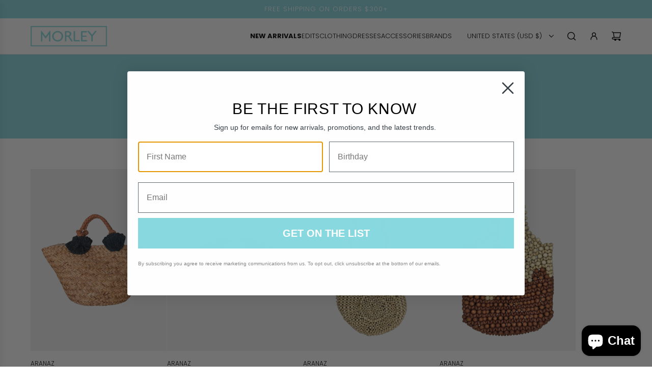

--- FILE ---
content_type: text/html; charset=utf-8
request_url: https://shopmorley.com/collections/aranaz
body_size: 42514
content:
<!doctype html>
<html class="no-js" lang="en">
<head>
  <!-- Basic page needs ================================================== -->
  <meta charset="utf-8"><meta http-equiv="X-UA-Compatible" content="IE=edge"><link rel="preconnect" href="https://fonts.shopifycdn.com" crossorigin><link href="//shopmorley.com/cdn/shop/t/39/assets/swiper-bundle.min.css?v=127370101718424465871733386405" rel="stylesheet" type="text/css" media="all" />
  <link href="//shopmorley.com/cdn/shop/t/39/assets/photoswipe.min.css?v=165459975419098386681733386405" rel="stylesheet" type="text/css" media="all" />
  <link href="//shopmorley.com/cdn/shop/t/39/assets/theme.min.css?v=120746655097659918141733386405" rel="stylesheet" type="text/css" media="all" />
  <link href="//shopmorley.com/cdn/shop/t/39/assets/custom.css?v=183853819168295192331737650721" rel="stylesheet" type="text/css" media="all" />

  
    <link rel="shortcut icon" href="//shopmorley.com/cdn/shop/files/Frame_50.png?crop=center&height=180&v=1730743170&width=180" type="image/png">
    <link rel="apple-touch-icon" sizes="180x180" href="//shopmorley.com/cdn/shop/files/Frame_50.png?crop=center&height=180&v=1730743170&width=180">
    <link rel="apple-touch-icon-precomposed" sizes="180x180" href="//shopmorley.com/cdn/shop/files/Frame_50.png?crop=center&height=180&v=1730743170&width=180">
    <link rel="icon" type="image/png" sizes="32x32" href="//shopmorley.com/cdn/shop/files/Frame_50.png?crop=center&height=32&v=1730743170&width=32">
    <link rel="icon" type="image/png" sizes="194x194" href="//shopmorley.com/cdn/shop/files/Frame_50.png?crop=center&height=194&v=1730743170&width=194">
    <link rel="icon" type="image/png" sizes="192x192" href="//shopmorley.com/cdn/shop/files/Frame_50.png?crop=center&height=192&v=1730743170&width=192">
    <link rel="icon" type="image/png" sizes="16x16" href="//shopmorley.com/cdn/shop/files/Frame_50.png?crop=center&height=16&v=1730743170&width=16">
  

    <link rel="preload" as="font" href="//shopmorley.com/cdn/fonts/poppins/poppins_n3.05f58335c3209cce17da4f1f1ab324ebe2982441.woff2" type="font/woff2" crossorigin>
    

    <link rel="preload" as="font" href="//shopmorley.com/cdn/fonts/poppins/poppins_n3.05f58335c3209cce17da4f1f1ab324ebe2982441.woff2" type="font/woff2" crossorigin>
    
<!-- Title and description ================================================== -->
  <title>
    ARANAZ | SHOPMORLEY &ndash; Morley 
  </title>

  

  <!-- Helpers ================================================== -->
  <!-- /snippets/social-meta-tags.liquid -->


<meta property="og:site_name" content="Morley ">
<meta property="og:url" content="https://shopmorley.com/collections/aranaz">
<meta property="og:title" content="ARANAZ">
<meta property="og:type" content="product.group">
<meta property="og:description" content="SHOPMORLEY for the latest styles! Fill your cart with trendy styles & chic classics from both new & known designers. Fresh looks added every week. ">

<meta property="og:image" content="http://shopmorley.com/cdn/shop/files/Periwinkle-PostPurchase-ThankYou.png?v=1744400041">
<meta property="og:image:alt" content="Morley ">
<meta property="og:image:secure_url" content="https://shopmorley.com/cdn/shop/files/Periwinkle-PostPurchase-ThankYou.png?v=1744400041">


<meta name="x:card" content="summary_large_image">
<meta name="x:title" content="ARANAZ">
<meta name="x:description" content="SHOPMORLEY for the latest styles! Fill your cart with trendy styles & chic classics from both new & known designers. Fresh looks added every week. ">

  <link rel="canonical" href="https://shopmorley.com/collections/aranaz"/>
  <meta name="viewport" content="width=device-width, initial-scale=1, shrink-to-fit=no">
  <meta name="theme-color" content="#242424">

  <!-- CSS ================================================== -->
  <style>
/*============================================================================
  #Typography
==============================================================================*/






@font-face {
  font-family: Poppins;
  font-weight: 300;
  font-style: normal;
  font-display: swap;
  src: url("//shopmorley.com/cdn/fonts/poppins/poppins_n3.05f58335c3209cce17da4f1f1ab324ebe2982441.woff2") format("woff2"),
       url("//shopmorley.com/cdn/fonts/poppins/poppins_n3.6971368e1f131d2c8ff8e3a44a36b577fdda3ff5.woff") format("woff");
}

@font-face {
  font-family: Poppins;
  font-weight: 300;
  font-style: normal;
  font-display: swap;
  src: url("//shopmorley.com/cdn/fonts/poppins/poppins_n3.05f58335c3209cce17da4f1f1ab324ebe2982441.woff2") format("woff2"),
       url("//shopmorley.com/cdn/fonts/poppins/poppins_n3.6971368e1f131d2c8ff8e3a44a36b577fdda3ff5.woff") format("woff");
}


  @font-face {
  font-family: Poppins;
  font-weight: 400;
  font-style: normal;
  font-display: swap;
  src: url("//shopmorley.com/cdn/fonts/poppins/poppins_n4.0ba78fa5af9b0e1a374041b3ceaadf0a43b41362.woff2") format("woff2"),
       url("//shopmorley.com/cdn/fonts/poppins/poppins_n4.214741a72ff2596839fc9760ee7a770386cf16ca.woff") format("woff");
}




  @font-face {
  font-family: Poppins;
  font-weight: 400;
  font-style: normal;
  font-display: swap;
  src: url("//shopmorley.com/cdn/fonts/poppins/poppins_n4.0ba78fa5af9b0e1a374041b3ceaadf0a43b41362.woff2") format("woff2"),
       url("//shopmorley.com/cdn/fonts/poppins/poppins_n4.214741a72ff2596839fc9760ee7a770386cf16ca.woff") format("woff");
}




  @font-face {
  font-family: Poppins;
  font-weight: 300;
  font-style: italic;
  font-display: swap;
  src: url("//shopmorley.com/cdn/fonts/poppins/poppins_i3.8536b4423050219f608e17f134fe9ea3b01ed890.woff2") format("woff2"),
       url("//shopmorley.com/cdn/fonts/poppins/poppins_i3.0f4433ada196bcabf726ed78f8e37e0995762f7f.woff") format("woff");
}




  @font-face {
  font-family: Poppins;
  font-weight: 400;
  font-style: italic;
  font-display: swap;
  src: url("//shopmorley.com/cdn/fonts/poppins/poppins_i4.846ad1e22474f856bd6b81ba4585a60799a9f5d2.woff2") format("woff2"),
       url("//shopmorley.com/cdn/fonts/poppins/poppins_i4.56b43284e8b52fc64c1fd271f289a39e8477e9ec.woff") format("woff");
}









/*============================================================================
  #General Variables
==============================================================================*/

:root {

  --font-weight-normal: 300;
  --font-weight-bold: 400;
  --font-weight-header-bold: 400;

  --header-font-stack: Poppins, sans-serif;
  --header-font-weight: 300;
  --header-font-style: normal;
  --header-text-size: 30;
  --header-text-size-px: 30px;
  --header-mobile-text-size-px: 22px;

  --header-font-case: uppercase;
  --header-font-size: 13;
  --header-font-size-px: 13px;

  --heading-spacing: 0.05em;
  --heading-line-height: 1.2;
  --heading-font-case: uppercase;
  --heading-font-stack: FontDrop;

  --body-font-stack: Poppins, sans-serif;
  --body-font-weight: 300;
  --body-font-style: normal;

  --button-font-stack: Poppins, sans-serif;
  --button-font-weight: 300;
  --button-font-style: normal;

  --label-font-stack: Poppins, sans-serif;
  --label-font-weight: 300;
  --label-font-style: normal;
  --label-font-case: none;
  --label-spacing: 0px;

  --navigation-font-stack: Poppins, sans-serif;
  --navigation-font-weight: 300;
  --navigation-font-style: normal;
  --navigation-font-letter-spacing: normal;

  --base-font-size-int: 15;
  --base-font-size: 15px;

  --body-font-size-12-to-em: 0.8em;
  --body-font-size-16-to-em: 1.07em;
  --body-font-size-22-to-em: 1.47em;
  --body-font-size-28-to-em: 1.87em;
  --body-font-size-36-to-em: 2.4em;

  /* Heading Sizes */

  
  --h1-size: 38px;
  --h2-size: 30px;
  --h3-size: 26px;
  --h4-size: 23px;
  --h5-size: 19px;
  --h6-size: 16px;

  --sale-badge-color: #f0f0f0;
  --sold-out-badge-color: #095a5e;
  --custom-badge-color: #494949;
  --preorder-badge-color: #494949;
  --badge-font-color: #f0f0f0;

  --primary-btn-text-color: #ffffff;
  --primary-btn-text-color-opacity50: rgba(255, 255, 255, 0.5);
  --primary-btn-bg-color: #88d8df;
  --primary-btn-bg-color-opacity50: rgba(136, 216, 223, 0.5);

  --button-text-case: uppercase;
  --button-font-size: 14;
  --button-font-size-px: 14px;
  --button-text-spacing-px: 1px;

  
    --text-line-clamp: none;
  

  

  --text-color: #000000;
  --text-color-lighten5: #0d0d0d;
  --text-color-lighten70: #b3b3b3;
  --text-color-transparent05: rgba(0, 0, 0, 0.05);
  --text-color-transparent10: rgba(0, 0, 0, 0.1);
  --text-color-transparent15: rgba(0, 0, 0, 0.15);
  --text-color-transparent25: rgba(0, 0, 0, 0.25);
  --text-color-transparent30: rgba(0, 0, 0, 0.3);
  --text-color-transparent40: rgba(0, 0, 0, 0.4);
  --text-color-transparent50: rgba(0, 0, 0, 0.5);
  --text-color-transparent5: rgba(0, 0, 0, 0.5);
  --text-color-transparent6: rgba(0, 0, 0, 0.6);
  --text-color-transparent7: rgba(0, 0, 0, 0.7);
  --text-color-transparent8: rgba(0, 0, 0, 0.8);

  
    --heading-xl-font-size: 28px;
    --heading-l-font-size: 22px;
    --subheading-font-size: 20px;
  

  
    --small-body-font-size: 12px;
  

  --link-color: #242424;
  --on-sale-color: #000000;

  --body-color: #ffffff;
  --body-color-darken10: #e6e6e6;
  --body-color-transparent00: rgba(255, 255, 255, 0);
  --body-color-transparent50: rgba(255, 255, 255, 0.5);
  --body-color-transparent90: rgba(255, 255, 255, 0.9);

  --body-secondary-color: #ffffff;
  --body-secondary-color-transparent00: rgba(255, 255, 255, 0);
  --body-secondary-color-darken05: #f2f2f2;

  --color-primary-background: #ffffff;
  --color-primary-background-rgb: 255, 255, 255;
  --color-secondary-background: #ffffff;

  --border-color: rgba(0, 0, 0, 0.25);
  --link-border-color: rgba(36, 36, 36, 0.5);
  --border-color-darken10: #000000;

  --header-color: #ffffff;
  --header-color-darken5: #f2f2f2;

  --header-border-color: #e6e5e7;

  --announcement-text-size: 13px;
  --announcement-text-spacing: 1px;

  --logo-font-size: 20px;

  --overlay-header-text-color: #FFFFFF;
  --nav-text-color: #000000;
  --nav-text-color-transparent10: rgba(0, 0, 0, 0.1);
  --nav-text-color-transparent30: rgba(0, 0, 0, 0.3);
  --nav-text-hover: #494949;

  --color-scheme-light-background: #f9f9fb;
  --color-scheme-light-background-transparent50: rgba(249, 249, 251, 0.5);
  --color-scheme-light-background-lighten5: #ffffff;
  --color-scheme-light-background-rgb: 249, 249, 251;
  --color-scheme-light-text: #242424;
  --color-scheme-light-text-transparent10: rgba(36, 36, 36, 0.1);
  --color-scheme-light-text-transparent25: rgba(36, 36, 36, 0.25);
  --color-scheme-light-text-transparent40: rgba(36, 36, 36, 0.4);
  --color-scheme-light-text-transparent50: rgba(36, 36, 36, 0.5);
  --color-scheme-light-text-transparent60: rgba(36, 36, 36, 0.6);

  --color-scheme-feature-background: #88d8df;
  --color-scheme-feature-background-transparent50: rgba(136, 216, 223, 0.5);
  --color-scheme-feature-background-lighten5: #9cdfe4;
  --color-scheme-feature-background-rgb: 136, 216, 223;
  --color-scheme-feature-text: #ffffff;
  --color-scheme-feature-text-transparent10: rgba(255, 255, 255, 0.1);
  --color-scheme-feature-text-transparent25: rgba(255, 255, 255, 0.25);
  --color-scheme-feature-text-transparent40: rgba(255, 255, 255, 0.4);
  --color-scheme-feature-text-transparent50: rgba(255, 255, 255, 0.5);
  --color-scheme-feature-text-transparent60: rgba(255, 255, 255, 0.6);

  --homepage-sections-accent-secondary-color-transparent60: rgba(255, 255, 255, 0.6);

  --color-scheme-dark-background: #494949;
  --color-scheme-dark-background-transparent50: rgba(73, 73, 73, 0.5);
  --color-scheme-dark-background-rgb: 73, 73, 73;
  --color-scheme-dark-text: #ffffff;
  --color-scheme-dark-text-transparent10: rgba(255, 255, 255, 0.1);
  --color-scheme-dark-text-transparent25: rgba(255, 255, 255, 0.25);
  --color-scheme-dark-text-transparent40: rgba(255, 255, 255, 0.4);
  --color-scheme-dark-text-transparent50: rgba(255, 255, 255, 0.5);
  --color-scheme-dark-text-transparent60: rgba(255, 255, 255, 0.6);

  --filter-bg-color: rgba(0, 0, 0, 0.1);

  --menu-drawer-color: #ffffff;
  --menu-drawer-color-darken5: #f2f2f2;
  --menu-drawer-text-color: #242424;
  --menu-drawer-text-color-transparent10: rgba(36, 36, 36, 0.1);
  --menu-drawer-text-color-transparent30: rgba(36, 36, 36, 0.3);
  --menu-drawer-border-color: rgba(36, 36, 36, 0.25);
  --menu-drawer-text-hover-color: #494949;

  --cart-drawer-color: #ffffff;
  --cart-drawer-text-color: #242424;
  --cart-drawer-text-color-transparent10: rgba(36, 36, 36, 0.1);
  --cart-drawer-text-color-transparent25: rgba(36, 36, 36, 0.25);
  --cart-drawer-text-color-transparent40: rgba(36, 36, 36, 0.4);
  --cart-drawer-text-color-transparent50: rgba(36, 36, 36, 0.5);
  --cart-drawer-text-color-transparent70: rgba(36, 36, 36, 0.7);
  --cart-drawer-text-color-lighten10: #3e3e3e;
  --cart-drawer-border-color: rgba(36, 36, 36, 0.25);

  --fancybox-overlay: url('//shopmorley.com/cdn/shop/t/39/assets/fancybox_overlay.png?v=61793926319831825281733386405');

  --success-color: #28a745;
  --error-color: #DC3545;
  --warning-color: #EB9247;

  /* Shop Pay Installments variables */
  --color-body: #ffffff;
  --color-bg: #ffffff;

  /* Checkbox */
  --checkbox-size: 16px;
  --line-height-base: 1.6;
}
</style>

  <style data-shopify>
    *,
    *::before,
    *::after {
      box-sizing: inherit;
    }

    html {
      box-sizing: border-box;
      background-color: var(--body-color);
      height: 100%;
      margin: 0;
    }

    body {
      background-color: var(--body-color);
      min-height: 100%;
      margin: 0;
      display: grid;
      grid-template-rows: auto auto 1fr auto;
      grid-template-columns: 100%;
      overflow-x: hidden;
    }

    .sr-only {
      position: absolute;
      width: 1px;
      height: 1px;
      padding: 0;
      margin: -1px;
      overflow: hidden;
      clip: rect(0, 0, 0, 0);
      border: 0;
    }

    .sr-only-focusable:active, .sr-only-focusable:focus {
      position: static;
      width: auto;
      height: auto;
      margin: 0;
      overflow: visible;
      clip: auto;
    }
  </style>

  <!-- Header hook for plugins ================================================== -->
  <script>window.performance && window.performance.mark && window.performance.mark('shopify.content_for_header.start');</script><meta name="google-site-verification" content="_4h91AEwFK1UsUqe0fVKnS0OxZ1qvpdGLYFP_qCz2Ek">
<meta name="google-site-verification" content="PzD705H777LBXc4oudirRft9YmiHMJMiggBc8AFfumU">
<meta name="facebook-domain-verification" content="5dd6rp5pdyyjkcg459s8a6ixcqkmnr">
<meta id="shopify-digital-wallet" name="shopify-digital-wallet" content="/20161379/digital_wallets/dialog">
<meta name="shopify-checkout-api-token" content="103ca7bf70c3944cffc665a12a691ec2">
<meta id="in-context-paypal-metadata" data-shop-id="20161379" data-venmo-supported="false" data-environment="production" data-locale="en_US" data-paypal-v4="true" data-currency="USD">
<link rel="alternate" type="application/atom+xml" title="Feed" href="/collections/aranaz.atom" />
<link rel="alternate" type="application/json+oembed" href="https://shopmorley.com/collections/aranaz.oembed">
<script async="async" src="/checkouts/internal/preloads.js?locale=en-US"></script>
<link rel="preconnect" href="https://shop.app" crossorigin="anonymous">
<script async="async" src="https://shop.app/checkouts/internal/preloads.js?locale=en-US&shop_id=20161379" crossorigin="anonymous"></script>
<script id="apple-pay-shop-capabilities" type="application/json">{"shopId":20161379,"countryCode":"US","currencyCode":"USD","merchantCapabilities":["supports3DS"],"merchantId":"gid:\/\/shopify\/Shop\/20161379","merchantName":"Morley ","requiredBillingContactFields":["postalAddress","email","phone"],"requiredShippingContactFields":["postalAddress","email","phone"],"shippingType":"shipping","supportedNetworks":["visa","masterCard","amex","discover","elo","jcb"],"total":{"type":"pending","label":"Morley ","amount":"1.00"},"shopifyPaymentsEnabled":true,"supportsSubscriptions":true}</script>
<script id="shopify-features" type="application/json">{"accessToken":"103ca7bf70c3944cffc665a12a691ec2","betas":["rich-media-storefront-analytics"],"domain":"shopmorley.com","predictiveSearch":true,"shopId":20161379,"locale":"en"}</script>
<script>var Shopify = Shopify || {};
Shopify.shop = "morleydelray.myshopify.com";
Shopify.locale = "en";
Shopify.currency = {"active":"USD","rate":"1.0"};
Shopify.country = "US";
Shopify.theme = {"name":"216-a11y-capital-2 | Eight 5\/11","id":160167526435,"schema_name":"Capital","schema_version":"33.4.0","theme_store_id":null,"role":"main"};
Shopify.theme.handle = "null";
Shopify.theme.style = {"id":null,"handle":null};
Shopify.cdnHost = "shopmorley.com/cdn";
Shopify.routes = Shopify.routes || {};
Shopify.routes.root = "/";</script>
<script type="module">!function(o){(o.Shopify=o.Shopify||{}).modules=!0}(window);</script>
<script>!function(o){function n(){var o=[];function n(){o.push(Array.prototype.slice.apply(arguments))}return n.q=o,n}var t=o.Shopify=o.Shopify||{};t.loadFeatures=n(),t.autoloadFeatures=n()}(window);</script>
<script>
  window.ShopifyPay = window.ShopifyPay || {};
  window.ShopifyPay.apiHost = "shop.app\/pay";
  window.ShopifyPay.redirectState = null;
</script>
<script id="shop-js-analytics" type="application/json">{"pageType":"collection"}</script>
<script defer="defer" async type="module" src="//shopmorley.com/cdn/shopifycloud/shop-js/modules/v2/client.init-shop-cart-sync_BdyHc3Nr.en.esm.js"></script>
<script defer="defer" async type="module" src="//shopmorley.com/cdn/shopifycloud/shop-js/modules/v2/chunk.common_Daul8nwZ.esm.js"></script>
<script type="module">
  await import("//shopmorley.com/cdn/shopifycloud/shop-js/modules/v2/client.init-shop-cart-sync_BdyHc3Nr.en.esm.js");
await import("//shopmorley.com/cdn/shopifycloud/shop-js/modules/v2/chunk.common_Daul8nwZ.esm.js");

  window.Shopify.SignInWithShop?.initShopCartSync?.({"fedCMEnabled":true,"windoidEnabled":true});

</script>
<script>
  window.Shopify = window.Shopify || {};
  if (!window.Shopify.featureAssets) window.Shopify.featureAssets = {};
  window.Shopify.featureAssets['shop-js'] = {"shop-cart-sync":["modules/v2/client.shop-cart-sync_QYOiDySF.en.esm.js","modules/v2/chunk.common_Daul8nwZ.esm.js"],"init-fed-cm":["modules/v2/client.init-fed-cm_DchLp9rc.en.esm.js","modules/v2/chunk.common_Daul8nwZ.esm.js"],"shop-button":["modules/v2/client.shop-button_OV7bAJc5.en.esm.js","modules/v2/chunk.common_Daul8nwZ.esm.js"],"init-windoid":["modules/v2/client.init-windoid_DwxFKQ8e.en.esm.js","modules/v2/chunk.common_Daul8nwZ.esm.js"],"shop-cash-offers":["modules/v2/client.shop-cash-offers_DWtL6Bq3.en.esm.js","modules/v2/chunk.common_Daul8nwZ.esm.js","modules/v2/chunk.modal_CQq8HTM6.esm.js"],"shop-toast-manager":["modules/v2/client.shop-toast-manager_CX9r1SjA.en.esm.js","modules/v2/chunk.common_Daul8nwZ.esm.js"],"init-shop-email-lookup-coordinator":["modules/v2/client.init-shop-email-lookup-coordinator_UhKnw74l.en.esm.js","modules/v2/chunk.common_Daul8nwZ.esm.js"],"pay-button":["modules/v2/client.pay-button_DzxNnLDY.en.esm.js","modules/v2/chunk.common_Daul8nwZ.esm.js"],"avatar":["modules/v2/client.avatar_BTnouDA3.en.esm.js"],"init-shop-cart-sync":["modules/v2/client.init-shop-cart-sync_BdyHc3Nr.en.esm.js","modules/v2/chunk.common_Daul8nwZ.esm.js"],"shop-login-button":["modules/v2/client.shop-login-button_D8B466_1.en.esm.js","modules/v2/chunk.common_Daul8nwZ.esm.js","modules/v2/chunk.modal_CQq8HTM6.esm.js"],"init-customer-accounts-sign-up":["modules/v2/client.init-customer-accounts-sign-up_C8fpPm4i.en.esm.js","modules/v2/client.shop-login-button_D8B466_1.en.esm.js","modules/v2/chunk.common_Daul8nwZ.esm.js","modules/v2/chunk.modal_CQq8HTM6.esm.js"],"init-shop-for-new-customer-accounts":["modules/v2/client.init-shop-for-new-customer-accounts_CVTO0Ztu.en.esm.js","modules/v2/client.shop-login-button_D8B466_1.en.esm.js","modules/v2/chunk.common_Daul8nwZ.esm.js","modules/v2/chunk.modal_CQq8HTM6.esm.js"],"init-customer-accounts":["modules/v2/client.init-customer-accounts_dRgKMfrE.en.esm.js","modules/v2/client.shop-login-button_D8B466_1.en.esm.js","modules/v2/chunk.common_Daul8nwZ.esm.js","modules/v2/chunk.modal_CQq8HTM6.esm.js"],"shop-follow-button":["modules/v2/client.shop-follow-button_CkZpjEct.en.esm.js","modules/v2/chunk.common_Daul8nwZ.esm.js","modules/v2/chunk.modal_CQq8HTM6.esm.js"],"lead-capture":["modules/v2/client.lead-capture_BntHBhfp.en.esm.js","modules/v2/chunk.common_Daul8nwZ.esm.js","modules/v2/chunk.modal_CQq8HTM6.esm.js"],"checkout-modal":["modules/v2/client.checkout-modal_CfxcYbTm.en.esm.js","modules/v2/chunk.common_Daul8nwZ.esm.js","modules/v2/chunk.modal_CQq8HTM6.esm.js"],"shop-login":["modules/v2/client.shop-login_Da4GZ2H6.en.esm.js","modules/v2/chunk.common_Daul8nwZ.esm.js","modules/v2/chunk.modal_CQq8HTM6.esm.js"],"payment-terms":["modules/v2/client.payment-terms_MV4M3zvL.en.esm.js","modules/v2/chunk.common_Daul8nwZ.esm.js","modules/v2/chunk.modal_CQq8HTM6.esm.js"]};
</script>
<script>(function() {
  var isLoaded = false;
  function asyncLoad() {
    if (isLoaded) return;
    isLoaded = true;
    var urls = ["https:\/\/cdn.nfcube.com\/instafeed-4723ba7cf2bb15bdb76bb7a951de0f43.js?shop=morleydelray.myshopify.com"];
    for (var i = 0; i < urls.length; i++) {
      var s = document.createElement('script');
      s.type = 'text/javascript';
      s.async = true;
      s.src = urls[i];
      var x = document.getElementsByTagName('script')[0];
      x.parentNode.insertBefore(s, x);
    }
  };
  if(window.attachEvent) {
    window.attachEvent('onload', asyncLoad);
  } else {
    window.addEventListener('load', asyncLoad, false);
  }
})();</script>
<script id="__st">var __st={"a":20161379,"offset":-18000,"reqid":"606f130c-9b96-43be-a39b-5f99d530b9d7-1769030610","pageurl":"shopmorley.com\/collections\/aranaz","u":"396bbf2bd715","p":"collection","rtyp":"collection","rid":267140726819};</script>
<script>window.ShopifyPaypalV4VisibilityTracking = true;</script>
<script id="captcha-bootstrap">!function(){'use strict';const t='contact',e='account',n='new_comment',o=[[t,t],['blogs',n],['comments',n],[t,'customer']],c=[[e,'customer_login'],[e,'guest_login'],[e,'recover_customer_password'],[e,'create_customer']],r=t=>t.map((([t,e])=>`form[action*='/${t}']:not([data-nocaptcha='true']) input[name='form_type'][value='${e}']`)).join(','),a=t=>()=>t?[...document.querySelectorAll(t)].map((t=>t.form)):[];function s(){const t=[...o],e=r(t);return a(e)}const i='password',u='form_key',d=['recaptcha-v3-token','g-recaptcha-response','h-captcha-response',i],f=()=>{try{return window.sessionStorage}catch{return}},m='__shopify_v',_=t=>t.elements[u];function p(t,e,n=!1){try{const o=window.sessionStorage,c=JSON.parse(o.getItem(e)),{data:r}=function(t){const{data:e,action:n}=t;return t[m]||n?{data:e,action:n}:{data:t,action:n}}(c);for(const[e,n]of Object.entries(r))t.elements[e]&&(t.elements[e].value=n);n&&o.removeItem(e)}catch(o){console.error('form repopulation failed',{error:o})}}const l='form_type',E='cptcha';function T(t){t.dataset[E]=!0}const w=window,h=w.document,L='Shopify',v='ce_forms',y='captcha';let A=!1;((t,e)=>{const n=(g='f06e6c50-85a8-45c8-87d0-21a2b65856fe',I='https://cdn.shopify.com/shopifycloud/storefront-forms-hcaptcha/ce_storefront_forms_captcha_hcaptcha.v1.5.2.iife.js',D={infoText:'Protected by hCaptcha',privacyText:'Privacy',termsText:'Terms'},(t,e,n)=>{const o=w[L][v],c=o.bindForm;if(c)return c(t,g,e,D).then(n);var r;o.q.push([[t,g,e,D],n]),r=I,A||(h.body.append(Object.assign(h.createElement('script'),{id:'captcha-provider',async:!0,src:r})),A=!0)});var g,I,D;w[L]=w[L]||{},w[L][v]=w[L][v]||{},w[L][v].q=[],w[L][y]=w[L][y]||{},w[L][y].protect=function(t,e){n(t,void 0,e),T(t)},Object.freeze(w[L][y]),function(t,e,n,w,h,L){const[v,y,A,g]=function(t,e,n){const i=e?o:[],u=t?c:[],d=[...i,...u],f=r(d),m=r(i),_=r(d.filter((([t,e])=>n.includes(e))));return[a(f),a(m),a(_),s()]}(w,h,L),I=t=>{const e=t.target;return e instanceof HTMLFormElement?e:e&&e.form},D=t=>v().includes(t);t.addEventListener('submit',(t=>{const e=I(t);if(!e)return;const n=D(e)&&!e.dataset.hcaptchaBound&&!e.dataset.recaptchaBound,o=_(e),c=g().includes(e)&&(!o||!o.value);(n||c)&&t.preventDefault(),c&&!n&&(function(t){try{if(!f())return;!function(t){const e=f();if(!e)return;const n=_(t);if(!n)return;const o=n.value;o&&e.removeItem(o)}(t);const e=Array.from(Array(32),(()=>Math.random().toString(36)[2])).join('');!function(t,e){_(t)||t.append(Object.assign(document.createElement('input'),{type:'hidden',name:u})),t.elements[u].value=e}(t,e),function(t,e){const n=f();if(!n)return;const o=[...t.querySelectorAll(`input[type='${i}']`)].map((({name:t})=>t)),c=[...d,...o],r={};for(const[a,s]of new FormData(t).entries())c.includes(a)||(r[a]=s);n.setItem(e,JSON.stringify({[m]:1,action:t.action,data:r}))}(t,e)}catch(e){console.error('failed to persist form',e)}}(e),e.submit())}));const S=(t,e)=>{t&&!t.dataset[E]&&(n(t,e.some((e=>e===t))),T(t))};for(const o of['focusin','change'])t.addEventListener(o,(t=>{const e=I(t);D(e)&&S(e,y())}));const B=e.get('form_key'),M=e.get(l),P=B&&M;t.addEventListener('DOMContentLoaded',(()=>{const t=y();if(P)for(const e of t)e.elements[l].value===M&&p(e,B);[...new Set([...A(),...v().filter((t=>'true'===t.dataset.shopifyCaptcha))])].forEach((e=>S(e,t)))}))}(h,new URLSearchParams(w.location.search),n,t,e,['guest_login'])})(!0,!0)}();</script>
<script integrity="sha256-4kQ18oKyAcykRKYeNunJcIwy7WH5gtpwJnB7kiuLZ1E=" data-source-attribution="shopify.loadfeatures" defer="defer" src="//shopmorley.com/cdn/shopifycloud/storefront/assets/storefront/load_feature-a0a9edcb.js" crossorigin="anonymous"></script>
<script crossorigin="anonymous" defer="defer" src="//shopmorley.com/cdn/shopifycloud/storefront/assets/shopify_pay/storefront-65b4c6d7.js?v=20250812"></script>
<script data-source-attribution="shopify.dynamic_checkout.dynamic.init">var Shopify=Shopify||{};Shopify.PaymentButton=Shopify.PaymentButton||{isStorefrontPortableWallets:!0,init:function(){window.Shopify.PaymentButton.init=function(){};var t=document.createElement("script");t.src="https://shopmorley.com/cdn/shopifycloud/portable-wallets/latest/portable-wallets.en.js",t.type="module",document.head.appendChild(t)}};
</script>
<script data-source-attribution="shopify.dynamic_checkout.buyer_consent">
  function portableWalletsHideBuyerConsent(e){var t=document.getElementById("shopify-buyer-consent"),n=document.getElementById("shopify-subscription-policy-button");t&&n&&(t.classList.add("hidden"),t.setAttribute("aria-hidden","true"),n.removeEventListener("click",e))}function portableWalletsShowBuyerConsent(e){var t=document.getElementById("shopify-buyer-consent"),n=document.getElementById("shopify-subscription-policy-button");t&&n&&(t.classList.remove("hidden"),t.removeAttribute("aria-hidden"),n.addEventListener("click",e))}window.Shopify?.PaymentButton&&(window.Shopify.PaymentButton.hideBuyerConsent=portableWalletsHideBuyerConsent,window.Shopify.PaymentButton.showBuyerConsent=portableWalletsShowBuyerConsent);
</script>
<script data-source-attribution="shopify.dynamic_checkout.cart.bootstrap">document.addEventListener("DOMContentLoaded",(function(){function t(){return document.querySelector("shopify-accelerated-checkout-cart, shopify-accelerated-checkout")}if(t())Shopify.PaymentButton.init();else{new MutationObserver((function(e,n){t()&&(Shopify.PaymentButton.init(),n.disconnect())})).observe(document.body,{childList:!0,subtree:!0})}}));
</script>
<link id="shopify-accelerated-checkout-styles" rel="stylesheet" media="screen" href="https://shopmorley.com/cdn/shopifycloud/portable-wallets/latest/accelerated-checkout-backwards-compat.css" crossorigin="anonymous">
<style id="shopify-accelerated-checkout-cart">
        #shopify-buyer-consent {
  margin-top: 1em;
  display: inline-block;
  width: 100%;
}

#shopify-buyer-consent.hidden {
  display: none;
}

#shopify-subscription-policy-button {
  background: none;
  border: none;
  padding: 0;
  text-decoration: underline;
  font-size: inherit;
  cursor: pointer;
}

#shopify-subscription-policy-button::before {
  box-shadow: none;
}

      </style>

<script>window.performance && window.performance.mark && window.performance.mark('shopify.content_for_header.end');</script>

  <script defer src="//shopmorley.com/cdn/shop/t/39/assets/eventBus.js?v=100401504747444416941733386405"></script>

  <script type="text/javascript">
		window.wetheme = {
			name: 'Flow',
			webcomponentRegistry: {
        registry: {},
				checkScriptLoaded: function(key) {
					return window.wetheme.webcomponentRegistry.registry[key] ? true : false
				},
        register: function(registration) {
            if(!window.wetheme.webcomponentRegistry.checkScriptLoaded(registration.key)) {
              window.wetheme.webcomponentRegistry.registry[registration.key] = registration
            }
        }
      }
    };
	</script>

  

  

  <script>document.documentElement.className = document.documentElement.className.replace('no-js', 'js');</script>

  <style>
    *:focus-visible {outline: 2px solid black !important; box-sizing: border-box !important;}
    .sr-only {
          position: absolute  !important;
          left: -10000px;
    }
    .skip-link {
      left: -10000px;
      padding: 12px;
      background-color: white;
      color: black;
      border: 2px solid black;
      border-radius: 5px;
      position: absolute;
      top: 0px;
      z-index: 9999999999;
    }
    .skip-link:focus-visible{left: 0px;}

    .shopify-policy__body a{
      text-decoration:underline !important;
    }
    </style>
  
<script type="text/javascript">
    (function(c,l,a,r,i,t,y){
        c[a]=c[a]||function(){(c[a].q=c[a].q||[]).push(arguments)};
        t=l.createElement(r);t.async=1;t.src="https://www.clarity.ms/tag/"+i;
        y=l.getElementsByTagName(r)[0];y.parentNode.insertBefore(t,y);
    })(window, document, "clarity", "script", "prdauu8x65");
</script>  
  
<!-- BEGIN app block: shopify://apps/klaviyo-email-marketing-sms/blocks/klaviyo-onsite-embed/2632fe16-c075-4321-a88b-50b567f42507 -->












  <script async src="https://static.klaviyo.com/onsite/js/S7T2ta/klaviyo.js?company_id=S7T2ta"></script>
  <script>!function(){if(!window.klaviyo){window._klOnsite=window._klOnsite||[];try{window.klaviyo=new Proxy({},{get:function(n,i){return"push"===i?function(){var n;(n=window._klOnsite).push.apply(n,arguments)}:function(){for(var n=arguments.length,o=new Array(n),w=0;w<n;w++)o[w]=arguments[w];var t="function"==typeof o[o.length-1]?o.pop():void 0,e=new Promise((function(n){window._klOnsite.push([i].concat(o,[function(i){t&&t(i),n(i)}]))}));return e}}})}catch(n){window.klaviyo=window.klaviyo||[],window.klaviyo.push=function(){var n;(n=window._klOnsite).push.apply(n,arguments)}}}}();</script>

  




  <script>
    window.klaviyoReviewsProductDesignMode = false
  </script>







<!-- END app block --><script src="https://cdn.shopify.com/extensions/e8878072-2f6b-4e89-8082-94b04320908d/inbox-1254/assets/inbox-chat-loader.js" type="text/javascript" defer="defer"></script>
<link href="https://monorail-edge.shopifysvc.com" rel="dns-prefetch">
<script>(function(){if ("sendBeacon" in navigator && "performance" in window) {try {var session_token_from_headers = performance.getEntriesByType('navigation')[0].serverTiming.find(x => x.name == '_s').description;} catch {var session_token_from_headers = undefined;}var session_cookie_matches = document.cookie.match(/_shopify_s=([^;]*)/);var session_token_from_cookie = session_cookie_matches && session_cookie_matches.length === 2 ? session_cookie_matches[1] : "";var session_token = session_token_from_headers || session_token_from_cookie || "";function handle_abandonment_event(e) {var entries = performance.getEntries().filter(function(entry) {return /monorail-edge.shopifysvc.com/.test(entry.name);});if (!window.abandonment_tracked && entries.length === 0) {window.abandonment_tracked = true;var currentMs = Date.now();var navigation_start = performance.timing.navigationStart;var payload = {shop_id: 20161379,url: window.location.href,navigation_start,duration: currentMs - navigation_start,session_token,page_type: "collection"};window.navigator.sendBeacon("https://monorail-edge.shopifysvc.com/v1/produce", JSON.stringify({schema_id: "online_store_buyer_site_abandonment/1.1",payload: payload,metadata: {event_created_at_ms: currentMs,event_sent_at_ms: currentMs}}));}}window.addEventListener('pagehide', handle_abandonment_event);}}());</script>
<script id="web-pixels-manager-setup">(function e(e,d,r,n,o){if(void 0===o&&(o={}),!Boolean(null===(a=null===(i=window.Shopify)||void 0===i?void 0:i.analytics)||void 0===a?void 0:a.replayQueue)){var i,a;window.Shopify=window.Shopify||{};var t=window.Shopify;t.analytics=t.analytics||{};var s=t.analytics;s.replayQueue=[],s.publish=function(e,d,r){return s.replayQueue.push([e,d,r]),!0};try{self.performance.mark("wpm:start")}catch(e){}var l=function(){var e={modern:/Edge?\/(1{2}[4-9]|1[2-9]\d|[2-9]\d{2}|\d{4,})\.\d+(\.\d+|)|Firefox\/(1{2}[4-9]|1[2-9]\d|[2-9]\d{2}|\d{4,})\.\d+(\.\d+|)|Chrom(ium|e)\/(9{2}|\d{3,})\.\d+(\.\d+|)|(Maci|X1{2}).+ Version\/(15\.\d+|(1[6-9]|[2-9]\d|\d{3,})\.\d+)([,.]\d+|)( \(\w+\)|)( Mobile\/\w+|) Safari\/|Chrome.+OPR\/(9{2}|\d{3,})\.\d+\.\d+|(CPU[ +]OS|iPhone[ +]OS|CPU[ +]iPhone|CPU IPhone OS|CPU iPad OS)[ +]+(15[._]\d+|(1[6-9]|[2-9]\d|\d{3,})[._]\d+)([._]\d+|)|Android:?[ /-](13[3-9]|1[4-9]\d|[2-9]\d{2}|\d{4,})(\.\d+|)(\.\d+|)|Android.+Firefox\/(13[5-9]|1[4-9]\d|[2-9]\d{2}|\d{4,})\.\d+(\.\d+|)|Android.+Chrom(ium|e)\/(13[3-9]|1[4-9]\d|[2-9]\d{2}|\d{4,})\.\d+(\.\d+|)|SamsungBrowser\/([2-9]\d|\d{3,})\.\d+/,legacy:/Edge?\/(1[6-9]|[2-9]\d|\d{3,})\.\d+(\.\d+|)|Firefox\/(5[4-9]|[6-9]\d|\d{3,})\.\d+(\.\d+|)|Chrom(ium|e)\/(5[1-9]|[6-9]\d|\d{3,})\.\d+(\.\d+|)([\d.]+$|.*Safari\/(?![\d.]+ Edge\/[\d.]+$))|(Maci|X1{2}).+ Version\/(10\.\d+|(1[1-9]|[2-9]\d|\d{3,})\.\d+)([,.]\d+|)( \(\w+\)|)( Mobile\/\w+|) Safari\/|Chrome.+OPR\/(3[89]|[4-9]\d|\d{3,})\.\d+\.\d+|(CPU[ +]OS|iPhone[ +]OS|CPU[ +]iPhone|CPU IPhone OS|CPU iPad OS)[ +]+(10[._]\d+|(1[1-9]|[2-9]\d|\d{3,})[._]\d+)([._]\d+|)|Android:?[ /-](13[3-9]|1[4-9]\d|[2-9]\d{2}|\d{4,})(\.\d+|)(\.\d+|)|Mobile Safari.+OPR\/([89]\d|\d{3,})\.\d+\.\d+|Android.+Firefox\/(13[5-9]|1[4-9]\d|[2-9]\d{2}|\d{4,})\.\d+(\.\d+|)|Android.+Chrom(ium|e)\/(13[3-9]|1[4-9]\d|[2-9]\d{2}|\d{4,})\.\d+(\.\d+|)|Android.+(UC? ?Browser|UCWEB|U3)[ /]?(15\.([5-9]|\d{2,})|(1[6-9]|[2-9]\d|\d{3,})\.\d+)\.\d+|SamsungBrowser\/(5\.\d+|([6-9]|\d{2,})\.\d+)|Android.+MQ{2}Browser\/(14(\.(9|\d{2,})|)|(1[5-9]|[2-9]\d|\d{3,})(\.\d+|))(\.\d+|)|K[Aa][Ii]OS\/(3\.\d+|([4-9]|\d{2,})\.\d+)(\.\d+|)/},d=e.modern,r=e.legacy,n=navigator.userAgent;return n.match(d)?"modern":n.match(r)?"legacy":"unknown"}(),u="modern"===l?"modern":"legacy",c=(null!=n?n:{modern:"",legacy:""})[u],f=function(e){return[e.baseUrl,"/wpm","/b",e.hashVersion,"modern"===e.buildTarget?"m":"l",".js"].join("")}({baseUrl:d,hashVersion:r,buildTarget:u}),m=function(e){var d=e.version,r=e.bundleTarget,n=e.surface,o=e.pageUrl,i=e.monorailEndpoint;return{emit:function(e){var a=e.status,t=e.errorMsg,s=(new Date).getTime(),l=JSON.stringify({metadata:{event_sent_at_ms:s},events:[{schema_id:"web_pixels_manager_load/3.1",payload:{version:d,bundle_target:r,page_url:o,status:a,surface:n,error_msg:t},metadata:{event_created_at_ms:s}}]});if(!i)return console&&console.warn&&console.warn("[Web Pixels Manager] No Monorail endpoint provided, skipping logging."),!1;try{return self.navigator.sendBeacon.bind(self.navigator)(i,l)}catch(e){}var u=new XMLHttpRequest;try{return u.open("POST",i,!0),u.setRequestHeader("Content-Type","text/plain"),u.send(l),!0}catch(e){return console&&console.warn&&console.warn("[Web Pixels Manager] Got an unhandled error while logging to Monorail."),!1}}}}({version:r,bundleTarget:l,surface:e.surface,pageUrl:self.location.href,monorailEndpoint:e.monorailEndpoint});try{o.browserTarget=l,function(e){var d=e.src,r=e.async,n=void 0===r||r,o=e.onload,i=e.onerror,a=e.sri,t=e.scriptDataAttributes,s=void 0===t?{}:t,l=document.createElement("script"),u=document.querySelector("head"),c=document.querySelector("body");if(l.async=n,l.src=d,a&&(l.integrity=a,l.crossOrigin="anonymous"),s)for(var f in s)if(Object.prototype.hasOwnProperty.call(s,f))try{l.dataset[f]=s[f]}catch(e){}if(o&&l.addEventListener("load",o),i&&l.addEventListener("error",i),u)u.appendChild(l);else{if(!c)throw new Error("Did not find a head or body element to append the script");c.appendChild(l)}}({src:f,async:!0,onload:function(){if(!function(){var e,d;return Boolean(null===(d=null===(e=window.Shopify)||void 0===e?void 0:e.analytics)||void 0===d?void 0:d.initialized)}()){var d=window.webPixelsManager.init(e)||void 0;if(d){var r=window.Shopify.analytics;r.replayQueue.forEach((function(e){var r=e[0],n=e[1],o=e[2];d.publishCustomEvent(r,n,o)})),r.replayQueue=[],r.publish=d.publishCustomEvent,r.visitor=d.visitor,r.initialized=!0}}},onerror:function(){return m.emit({status:"failed",errorMsg:"".concat(f," has failed to load")})},sri:function(e){var d=/^sha384-[A-Za-z0-9+/=]+$/;return"string"==typeof e&&d.test(e)}(c)?c:"",scriptDataAttributes:o}),m.emit({status:"loading"})}catch(e){m.emit({status:"failed",errorMsg:(null==e?void 0:e.message)||"Unknown error"})}}})({shopId: 20161379,storefrontBaseUrl: "https://shopmorley.com",extensionsBaseUrl: "https://extensions.shopifycdn.com/cdn/shopifycloud/web-pixels-manager",monorailEndpoint: "https://monorail-edge.shopifysvc.com/unstable/produce_batch",surface: "storefront-renderer",enabledBetaFlags: ["2dca8a86"],webPixelsConfigList: [{"id":"598966307","configuration":"{\"accountID\":\"S7T2ta\",\"webPixelConfig\":\"eyJlbmFibGVBZGRlZFRvQ2FydEV2ZW50cyI6IHRydWV9\"}","eventPayloadVersion":"v1","runtimeContext":"STRICT","scriptVersion":"524f6c1ee37bacdca7657a665bdca589","type":"APP","apiClientId":123074,"privacyPurposes":["ANALYTICS","MARKETING"],"dataSharingAdjustments":{"protectedCustomerApprovalScopes":["read_customer_address","read_customer_email","read_customer_name","read_customer_personal_data","read_customer_phone"]}},{"id":"264306723","configuration":"{\"config\":\"{\\\"google_tag_ids\\\":[\\\"G-0RBC064HR0\\\",\\\"AW-606518559\\\",\\\"GT-5DFFPKB\\\",\\\"G-ND3Y7G8SHG\\\",\\\"G-12QT1DGWC6\\\"],\\\"target_country\\\":\\\"US\\\",\\\"gtag_events\\\":[{\\\"type\\\":\\\"search\\\",\\\"action_label\\\":[\\\"G-0RBC064HR0\\\",\\\"AW-606518559\\\/WvO_CMqqtYQDEJ_6mqEC\\\",\\\"G-ND3Y7G8SHG\\\",\\\"G-12QT1DGWC6\\\"]},{\\\"type\\\":\\\"begin_checkout\\\",\\\"action_label\\\":[\\\"G-0RBC064HR0\\\",\\\"AW-606518559\\\/uJCxCOaotYQDEJ_6mqEC\\\",\\\"G-ND3Y7G8SHG\\\",\\\"G-12QT1DGWC6\\\"]},{\\\"type\\\":\\\"view_item\\\",\\\"action_label\\\":[\\\"G-0RBC064HR0\\\",\\\"AW-606518559\\\/LsJLCOCotYQDEJ_6mqEC\\\",\\\"MC-RL706S6M9D\\\",\\\"G-ND3Y7G8SHG\\\",\\\"G-12QT1DGWC6\\\"]},{\\\"type\\\":\\\"purchase\\\",\\\"action_label\\\":[\\\"G-0RBC064HR0\\\",\\\"AW-606518559\\\/0dxzCN2otYQDEJ_6mqEC\\\",\\\"MC-RL706S6M9D\\\",\\\"G-ND3Y7G8SHG\\\",\\\"G-12QT1DGWC6\\\"]},{\\\"type\\\":\\\"page_view\\\",\\\"action_label\\\":[\\\"G-0RBC064HR0\\\",\\\"AW-606518559\\\/iC4TCNqotYQDEJ_6mqEC\\\",\\\"MC-RL706S6M9D\\\",\\\"G-ND3Y7G8SHG\\\",\\\"G-12QT1DGWC6\\\"]},{\\\"type\\\":\\\"add_payment_info\\\",\\\"action_label\\\":[\\\"G-0RBC064HR0\\\",\\\"AW-606518559\\\/3ZQ8CM2qtYQDEJ_6mqEC\\\",\\\"G-ND3Y7G8SHG\\\",\\\"G-12QT1DGWC6\\\"]},{\\\"type\\\":\\\"add_to_cart\\\",\\\"action_label\\\":[\\\"G-0RBC064HR0\\\",\\\"AW-606518559\\\/hFvrCOOotYQDEJ_6mqEC\\\",\\\"G-ND3Y7G8SHG\\\",\\\"G-12QT1DGWC6\\\"]}],\\\"enable_monitoring_mode\\\":false}\"}","eventPayloadVersion":"v1","runtimeContext":"OPEN","scriptVersion":"b2a88bafab3e21179ed38636efcd8a93","type":"APP","apiClientId":1780363,"privacyPurposes":[],"dataSharingAdjustments":{"protectedCustomerApprovalScopes":["read_customer_address","read_customer_email","read_customer_name","read_customer_personal_data","read_customer_phone"]}},{"id":"82772003","configuration":"{\"pixel_id\":\"723297959900859\",\"pixel_type\":\"facebook_pixel\"}","eventPayloadVersion":"v1","runtimeContext":"OPEN","scriptVersion":"ca16bc87fe92b6042fbaa3acc2fbdaa6","type":"APP","apiClientId":2329312,"privacyPurposes":["ANALYTICS","MARKETING","SALE_OF_DATA"],"dataSharingAdjustments":{"protectedCustomerApprovalScopes":["read_customer_address","read_customer_email","read_customer_name","read_customer_personal_data","read_customer_phone"]}},{"id":"69206051","eventPayloadVersion":"v1","runtimeContext":"LAX","scriptVersion":"1","type":"CUSTOM","privacyPurposes":["ANALYTICS"],"name":"Google Analytics tag (migrated)"},{"id":"shopify-app-pixel","configuration":"{}","eventPayloadVersion":"v1","runtimeContext":"STRICT","scriptVersion":"0450","apiClientId":"shopify-pixel","type":"APP","privacyPurposes":["ANALYTICS","MARKETING"]},{"id":"shopify-custom-pixel","eventPayloadVersion":"v1","runtimeContext":"LAX","scriptVersion":"0450","apiClientId":"shopify-pixel","type":"CUSTOM","privacyPurposes":["ANALYTICS","MARKETING"]}],isMerchantRequest: false,initData: {"shop":{"name":"Morley ","paymentSettings":{"currencyCode":"USD"},"myshopifyDomain":"morleydelray.myshopify.com","countryCode":"US","storefrontUrl":"https:\/\/shopmorley.com"},"customer":null,"cart":null,"checkout":null,"productVariants":[],"purchasingCompany":null},},"https://shopmorley.com/cdn","fcfee988w5aeb613cpc8e4bc33m6693e112",{"modern":"","legacy":""},{"shopId":"20161379","storefrontBaseUrl":"https:\/\/shopmorley.com","extensionBaseUrl":"https:\/\/extensions.shopifycdn.com\/cdn\/shopifycloud\/web-pixels-manager","surface":"storefront-renderer","enabledBetaFlags":"[\"2dca8a86\"]","isMerchantRequest":"false","hashVersion":"fcfee988w5aeb613cpc8e4bc33m6693e112","publish":"custom","events":"[[\"page_viewed\",{}],[\"collection_viewed\",{\"collection\":{\"id\":\"267140726819\",\"title\":\"ARANAZ\",\"productVariants\":[{\"price\":{\"amount\":297.0,\"currencyCode\":\"USD\"},\"product\":{\"title\":\"Oskola Basket\",\"vendor\":\"ARANAZ\",\"id\":\"7103525847075\",\"untranslatedTitle\":\"Oskola Basket\",\"url\":\"\/products\/oskola-basket\",\"type\":\"Accessories\"},\"id\":\"40802407546915\",\"image\":{\"src\":\"\/\/shopmorley.com\/cdn\/shop\/files\/ScreenShot2025-04-15at1.27.28PM.png?v=1744740059\"},\"sku\":\"10923472989\",\"title\":\"OS \/ COBALT BLUE\",\"untranslatedTitle\":\"OS \/ COBALT BLUE\"},{\"price\":{\"amount\":429.0,\"currencyCode\":\"USD\"},\"product\":{\"title\":\"Amor 2 Bag\",\"vendor\":\"ARANAZ\",\"id\":\"7103525781539\",\"untranslatedTitle\":\"Amor 2 Bag\",\"url\":\"\/products\/amor-2-bag-1\",\"type\":\"Accessories\"},\"id\":\"40802405416995\",\"image\":{\"src\":\"\/\/shopmorley.com\/cdn\/shop\/files\/ScreenShot2025-04-15at1.26.48PM.png?v=1744743279\"},\"sku\":\"10923473018\",\"title\":\"OS \/ BROWN\",\"untranslatedTitle\":\"OS \/ BROWN\"},{\"price\":{\"amount\":286.0,\"currencyCode\":\"USD\"},\"product\":{\"title\":\"Testa Bag\",\"vendor\":\"ARANAZ\",\"id\":\"7103468273699\",\"untranslatedTitle\":\"Testa Bag\",\"url\":\"\/products\/testa-bag\",\"type\":\"Accessories\"},\"id\":\"40802272903203\",\"image\":{\"src\":\"\/\/shopmorley.com\/cdn\/shop\/files\/ScreenShot2025-04-15at10.31.24AM.png?v=1744732140\"},\"sku\":\"10923477213\",\"title\":\"OS \/ NATURAL\",\"untranslatedTitle\":\"OS \/ NATURAL\"},{\"price\":{\"amount\":308.0,\"currencyCode\":\"USD\"},\"product\":{\"title\":\"Drip Handbag\",\"vendor\":\"ARANAZ\",\"id\":\"7103467618339\",\"untranslatedTitle\":\"Drip Handbag\",\"url\":\"\/products\/drip-handbag\",\"type\":\"Accessories\"},\"id\":\"40802269593635\",\"image\":{\"src\":\"\/\/shopmorley.com\/cdn\/shop\/files\/ScreenShot2025-04-15at10.30.58AM.png?v=1744731103\"},\"sku\":\"10923477210\",\"title\":\"OS \/ NATURAL\/TAN\",\"untranslatedTitle\":\"OS \/ NATURAL\/TAN\"}]}}]]"});</script><script>
  window.ShopifyAnalytics = window.ShopifyAnalytics || {};
  window.ShopifyAnalytics.meta = window.ShopifyAnalytics.meta || {};
  window.ShopifyAnalytics.meta.currency = 'USD';
  var meta = {"products":[{"id":7103525847075,"gid":"gid:\/\/shopify\/Product\/7103525847075","vendor":"ARANAZ","type":"Accessories","handle":"oskola-basket","variants":[{"id":40802407546915,"price":29700,"name":"Oskola Basket - OS \/ COBALT BLUE","public_title":"OS \/ COBALT BLUE","sku":"10923472989"},{"id":40802407579683,"price":29700,"name":"Oskola Basket - OS \/ NATURAL","public_title":"OS \/ NATURAL","sku":"10923472990"}],"remote":false},{"id":7103525781539,"gid":"gid:\/\/shopify\/Product\/7103525781539","vendor":"ARANAZ","type":"Accessories","handle":"amor-2-bag-1","variants":[{"id":40802405416995,"price":42900,"name":"Amor 2 Bag - OS \/ BROWN","public_title":"OS \/ BROWN","sku":"10923473018"}],"remote":false},{"id":7103468273699,"gid":"gid:\/\/shopify\/Product\/7103468273699","vendor":"ARANAZ","type":"Accessories","handle":"testa-bag","variants":[{"id":40802272903203,"price":28600,"name":"Testa Bag - OS \/ NATURAL","public_title":"OS \/ NATURAL","sku":"10923477213"}],"remote":false},{"id":7103467618339,"gid":"gid:\/\/shopify\/Product\/7103467618339","vendor":"ARANAZ","type":"Accessories","handle":"drip-handbag","variants":[{"id":40802269593635,"price":30800,"name":"Drip Handbag - OS \/ NATURAL\/TAN","public_title":"OS \/ NATURAL\/TAN","sku":"10923477210"}],"remote":false}],"page":{"pageType":"collection","resourceType":"collection","resourceId":267140726819,"requestId":"606f130c-9b96-43be-a39b-5f99d530b9d7-1769030610"}};
  for (var attr in meta) {
    window.ShopifyAnalytics.meta[attr] = meta[attr];
  }
</script>
<script class="analytics">
  (function () {
    var customDocumentWrite = function(content) {
      var jquery = null;

      if (window.jQuery) {
        jquery = window.jQuery;
      } else if (window.Checkout && window.Checkout.$) {
        jquery = window.Checkout.$;
      }

      if (jquery) {
        jquery('body').append(content);
      }
    };

    var hasLoggedConversion = function(token) {
      if (token) {
        return document.cookie.indexOf('loggedConversion=' + token) !== -1;
      }
      return false;
    }

    var setCookieIfConversion = function(token) {
      if (token) {
        var twoMonthsFromNow = new Date(Date.now());
        twoMonthsFromNow.setMonth(twoMonthsFromNow.getMonth() + 2);

        document.cookie = 'loggedConversion=' + token + '; expires=' + twoMonthsFromNow;
      }
    }

    var trekkie = window.ShopifyAnalytics.lib = window.trekkie = window.trekkie || [];
    if (trekkie.integrations) {
      return;
    }
    trekkie.methods = [
      'identify',
      'page',
      'ready',
      'track',
      'trackForm',
      'trackLink'
    ];
    trekkie.factory = function(method) {
      return function() {
        var args = Array.prototype.slice.call(arguments);
        args.unshift(method);
        trekkie.push(args);
        return trekkie;
      };
    };
    for (var i = 0; i < trekkie.methods.length; i++) {
      var key = trekkie.methods[i];
      trekkie[key] = trekkie.factory(key);
    }
    trekkie.load = function(config) {
      trekkie.config = config || {};
      trekkie.config.initialDocumentCookie = document.cookie;
      var first = document.getElementsByTagName('script')[0];
      var script = document.createElement('script');
      script.type = 'text/javascript';
      script.onerror = function(e) {
        var scriptFallback = document.createElement('script');
        scriptFallback.type = 'text/javascript';
        scriptFallback.onerror = function(error) {
                var Monorail = {
      produce: function produce(monorailDomain, schemaId, payload) {
        var currentMs = new Date().getTime();
        var event = {
          schema_id: schemaId,
          payload: payload,
          metadata: {
            event_created_at_ms: currentMs,
            event_sent_at_ms: currentMs
          }
        };
        return Monorail.sendRequest("https://" + monorailDomain + "/v1/produce", JSON.stringify(event));
      },
      sendRequest: function sendRequest(endpointUrl, payload) {
        // Try the sendBeacon API
        if (window && window.navigator && typeof window.navigator.sendBeacon === 'function' && typeof window.Blob === 'function' && !Monorail.isIos12()) {
          var blobData = new window.Blob([payload], {
            type: 'text/plain'
          });

          if (window.navigator.sendBeacon(endpointUrl, blobData)) {
            return true;
          } // sendBeacon was not successful

        } // XHR beacon

        var xhr = new XMLHttpRequest();

        try {
          xhr.open('POST', endpointUrl);
          xhr.setRequestHeader('Content-Type', 'text/plain');
          xhr.send(payload);
        } catch (e) {
          console.log(e);
        }

        return false;
      },
      isIos12: function isIos12() {
        return window.navigator.userAgent.lastIndexOf('iPhone; CPU iPhone OS 12_') !== -1 || window.navigator.userAgent.lastIndexOf('iPad; CPU OS 12_') !== -1;
      }
    };
    Monorail.produce('monorail-edge.shopifysvc.com',
      'trekkie_storefront_load_errors/1.1',
      {shop_id: 20161379,
      theme_id: 160167526435,
      app_name: "storefront",
      context_url: window.location.href,
      source_url: "//shopmorley.com/cdn/s/trekkie.storefront.cd680fe47e6c39ca5d5df5f0a32d569bc48c0f27.min.js"});

        };
        scriptFallback.async = true;
        scriptFallback.src = '//shopmorley.com/cdn/s/trekkie.storefront.cd680fe47e6c39ca5d5df5f0a32d569bc48c0f27.min.js';
        first.parentNode.insertBefore(scriptFallback, first);
      };
      script.async = true;
      script.src = '//shopmorley.com/cdn/s/trekkie.storefront.cd680fe47e6c39ca5d5df5f0a32d569bc48c0f27.min.js';
      first.parentNode.insertBefore(script, first);
    };
    trekkie.load(
      {"Trekkie":{"appName":"storefront","development":false,"defaultAttributes":{"shopId":20161379,"isMerchantRequest":null,"themeId":160167526435,"themeCityHash":"17015341625075473121","contentLanguage":"en","currency":"USD","eventMetadataId":"cbad092b-b5d7-4910-b94a-70009c802b08"},"isServerSideCookieWritingEnabled":true,"monorailRegion":"shop_domain","enabledBetaFlags":["65f19447"]},"Session Attribution":{},"S2S":{"facebookCapiEnabled":true,"source":"trekkie-storefront-renderer","apiClientId":580111}}
    );

    var loaded = false;
    trekkie.ready(function() {
      if (loaded) return;
      loaded = true;

      window.ShopifyAnalytics.lib = window.trekkie;

      var originalDocumentWrite = document.write;
      document.write = customDocumentWrite;
      try { window.ShopifyAnalytics.merchantGoogleAnalytics.call(this); } catch(error) {};
      document.write = originalDocumentWrite;

      window.ShopifyAnalytics.lib.page(null,{"pageType":"collection","resourceType":"collection","resourceId":267140726819,"requestId":"606f130c-9b96-43be-a39b-5f99d530b9d7-1769030610","shopifyEmitted":true});

      var match = window.location.pathname.match(/checkouts\/(.+)\/(thank_you|post_purchase)/)
      var token = match? match[1]: undefined;
      if (!hasLoggedConversion(token)) {
        setCookieIfConversion(token);
        window.ShopifyAnalytics.lib.track("Viewed Product Category",{"currency":"USD","category":"Collection: aranaz","collectionName":"aranaz","collectionId":267140726819,"nonInteraction":true},undefined,undefined,{"shopifyEmitted":true});
      }
    });


        var eventsListenerScript = document.createElement('script');
        eventsListenerScript.async = true;
        eventsListenerScript.src = "//shopmorley.com/cdn/shopifycloud/storefront/assets/shop_events_listener-3da45d37.js";
        document.getElementsByTagName('head')[0].appendChild(eventsListenerScript);

})();</script>
  <script>
  if (!window.ga || (window.ga && typeof window.ga !== 'function')) {
    window.ga = function ga() {
      (window.ga.q = window.ga.q || []).push(arguments);
      if (window.Shopify && window.Shopify.analytics && typeof window.Shopify.analytics.publish === 'function') {
        window.Shopify.analytics.publish("ga_stub_called", {}, {sendTo: "google_osp_migration"});
      }
      console.error("Shopify's Google Analytics stub called with:", Array.from(arguments), "\nSee https://help.shopify.com/manual/promoting-marketing/pixels/pixel-migration#google for more information.");
    };
    if (window.Shopify && window.Shopify.analytics && typeof window.Shopify.analytics.publish === 'function') {
      window.Shopify.analytics.publish("ga_stub_initialized", {}, {sendTo: "google_osp_migration"});
    }
  }
</script>
<script
  defer
  src="https://shopmorley.com/cdn/shopifycloud/perf-kit/shopify-perf-kit-3.0.4.min.js"
  data-application="storefront-renderer"
  data-shop-id="20161379"
  data-render-region="gcp-us-central1"
  data-page-type="collection"
  data-theme-instance-id="160167526435"
  data-theme-name="Capital"
  data-theme-version="33.4.0"
  data-monorail-region="shop_domain"
  data-resource-timing-sampling-rate="10"
  data-shs="true"
  data-shs-beacon="true"
  data-shs-export-with-fetch="true"
  data-shs-logs-sample-rate="1"
  data-shs-beacon-endpoint="https://shopmorley.com/api/collect"
></script>
</head>


<body id="aranaz-shopmorley" class="
  
  
  template-collection
  
   page-fade
  
">  


<noscript><link href="//shopmorley.com/cdn/shop/t/39/assets/swiper-bundle.min.css?v=127370101718424465871733386405" rel="stylesheet" type="text/css" media="all" /></noscript>  
<noscript><link href="//shopmorley.com/cdn/shop/t/39/assets/photoswipe.min.css?v=165459975419098386681733386405" rel="stylesheet" type="text/css" media="all" /></noscript>  

  
  <noscript><link href="//shopmorley.com/cdn/shop/t/39/assets/animate.min.css?v=68297775102622399721733386405" rel="stylesheet" type="text/css" media="all" /></noscript>  
  

  

<noscript><link href="//shopmorley.com/cdn/shop/t/39/assets/custom.css?v=183853819168295192331737650721" rel="stylesheet" type="text/css" media="all" /></noscript>  

  
<safe-load-scripts class="hidden">    
  <script src="//shopmorley.com/cdn/shop/t/39/assets/component-cart-quantity.js?v=9607346282266633731733386405" type="module" defer="defer" data-flow-load-key="component-cart-quantity"></script>  
</safe-load-scripts>  
<safe-load-scripts class="hidden">    
  <script src="//shopmorley.com/cdn/shop/t/39/assets/component-cart-update.js?v=38903525079000161031733386405" type="module" defer="defer" data-flow-load-key="component-cart-update"></script>  
</safe-load-scripts>  

  

  
    
  <safe-load-scripts class="hidden">      
    <script src="//shopmorley.com/cdn/shop/t/39/assets/component-cart-drawer.js?v=65263691251320179841733386405" type="module" defer="defer" data-flow-load-key="component-cart-drawer"></script>    
  </safe-load-scripts>    
  <safe-load-scripts class="hidden">      
    <script src="//shopmorley.com/cdn/shop/t/39/assets/component-cart-update-modal.js?v=86464604851413727601733386405" type="module" defer="defer" data-flow-load-key="component-cart-update-modal"></script>    
  </safe-load-scripts>    

        
    <safe-load-scripts class="hidden">        
      <script src="//shopmorley.com/cdn/shop/t/39/assets/component-cart-recommendations.js?v=151411547966132855211733386405" type="module" defer="defer" data-flow-load-key="component-cart-recommendations"></script>      
    </safe-load-scripts>    
      

  

<cart-drawer
  aria-modal="true"
  role="dialog"
  aria-hidden="true"
  class="global-drawer"
  data-drawer-position="right"
>
  <span data-drawer-close class="global-drawer__overlay"></span>
  <div class="global-drawer__content">

    <header class="global-drawer__sticky-header">
      <button
        data-drawer-close
        type="button"
        aria-label="Close"
        class="global-drawer__close"
      >
        <span class="fallback-text">Close</span>
        




    <svg viewBox="0 0 20 20" fill="none" xmlns="http://www.w3.org/2000/svg" width="20" height="20"><path d="M5.63086 14.3692L10 10L14.3692 14.3692M14.3692 5.63086L9.99919 10L5.63086 5.63086" stroke="currentColor" stroke-width="1.5" stroke-linecap="round" stroke-linejoin="round"/></svg>
  
      </button>
      <div data-cart-dynamic-content="cart-header">
        <h3 class="cart-drawer__heading">Cart (0)</h3>
      </div>
    </header>

    <div
      class="global-drawer__body global-drawer__body--with-padding cart-drawer__body"
      data-cart-dynamic-content="cart-body"
      data-cart-scroll-element
    >
      <div class="global-drawer__body--content">
        

          <div class="cart-drawer__empty-container">
            
              <div class="cart-drawer__empty-message text-link-animated">Your cart is currently empty.</div>
            

            <div class="cart-drawer__empty-btn-container">
              
                
                  <a class="btn dynamic-section-button--drawer-filled cart-drawer__empty-btn" href="/collections/new-arrivals">NEW ARRIVALS</a>
                
                  <a class="btn dynamic-section-button--drawer-filled cart-drawer__empty-btn" href="/collections/resort-source">RESORT SOURCE</a>
                
              
            </div>
          </div>
        

        

            <div class="global-drawer--secondary" data-cart-drawer-recommendations>
              <div class="global-drawer--secondary__content">
                <div class="global-drawer--secondary__header">
                  
                    <h5 class="text-link-animated">Shop our Best-Sellers...</h5>
                  
                </div>
                <div class="global-drawer--secondary__body cart-drawer__recommendations">
                  
                    <div class="cart-drawer__recommendations-grid cart-drawer__recommendations-grid--empty">
                      
                        <div class="product-card-basic">
  
  
    <div class="product-card-basic__image">
      <a href="/products/uma" tabindex="-1" aria-hidden="true">
        <div class="">
          <img src="//shopmorley.com/cdn/shop/files/ScreenShot2026-01-06at4.48.54PM.png?v=1767736843&amp;width=200" alt="Uma" srcset="//shopmorley.com/cdn/shop/files/ScreenShot2026-01-06at4.48.54PM.png?v=1767736843&amp;width=200 200w" width="200" height="267" class="theme-img">
        </div>
      </a>
    </div>
  

  <div class="product-card-basic--info">
    <div class="product-card-basic--info--body">
      <div>
        
        
          
          <div class="product-card-basic__vendor product-grid--vendor-font-body">PISTOLA</div>
        

        
        
        <div class="product-card-basic__title product-grid--title-font-body">
          <a href="/products/uma">Uma</a>
        </div>
      </div>

      
      <div class="product-card-basic__price">
        










<a href="/collections/aranaz/products/uma" data-product-id="7185267982371" tabindex="-1">
  

  
  <div class="product-price">
    
      <div class="product-price--regular">
        
  <span class="money price--regular-price">$158.00</span>

      </div>
    
  </div>
  <span class="sr-only"></span>
  
</a>

      </div>
    </div>

    <div class="product-card-basic--info--footer">
      <product-card-basic>
        
          <div class="text-link-animated">
            <a class="btn--underlined-with-icon" href="/products/uma" data-quick-view-link>
              




    <svg viewBox="0 0 20 20" fill="none" xmlns="http://www.w3.org/2000/svg" width="14" height="14"><path d="M11.6673 4.16667C11.6673 3.72464 11.4917 3.30072 11.1791 2.98816C10.8665 2.67559 10.4426 2.5 10.0006 2.5C9.55856 2.5 9.13464 2.67559 8.82208 2.98816C8.50952 3.30072 8.33392 3.72464 8.33392 4.16667M16.0506 8.08L17.2048 15.58C17.2413 15.8174 17.226 16.0598 17.1601 16.2908C17.0942 16.5217 16.9791 16.7357 16.8228 16.918C16.6665 17.1004 16.4727 17.2468 16.2545 17.3472C16.0364 17.4477 15.7991 17.4998 15.5589 17.5H4.44226C4.20195 17.5 3.96448 17.4481 3.74613 17.3477C3.52777 17.2474 3.3337 17.101 3.17721 16.9187C3.02072 16.7363 2.90552 16.5222 2.83951 16.2912C2.7735 16.0601 2.75823 15.8175 2.79476 15.58L3.94892 8.08C4.00947 7.68633 4.20899 7.32735 4.51136 7.06809C4.81373 6.80882 5.19895 6.66642 5.59726 6.66667H14.4039C14.8021 6.66662 15.1871 6.80911 15.4893 7.06836C15.7915 7.3276 15.9901 7.68647 16.0506 8.08Z" stroke="currentColor" stroke-width="1.5" stroke-linecap="round" stroke-linejoin="round"/></svg>
  
              <span>View options</span>
            </a>
          </div>
        
      </product-card-basic>
      <safe-load-scripts class="hidden">
        <script src="//shopmorley.com/cdn/shop/t/39/assets/component-product-card-basic.js?v=121686891333847665891733386405" type="module" defer="defer" data-flow-load-key="component-product-card-basic"></script>
      </safe-load-scripts>
    </div>
  </div>
</div>
                      
                        <div class="product-card-basic">
  
  
    <div class="product-card-basic__image">
      <a href="/products/estine-skirt" tabindex="-1" aria-hidden="true">
        <div class="">
          <img src="//shopmorley.com/cdn/shop/files/Screenshot2025-12-08at10.14.08AM.png?v=1765207220&amp;width=200" alt="Estine Skirt" srcset="//shopmorley.com/cdn/shop/files/Screenshot2025-12-08at10.14.08AM.png?v=1765207220&amp;width=200 200w" width="200" height="267" class="theme-img">
        </div>
      </a>
    </div>
  

  <div class="product-card-basic--info">
    <div class="product-card-basic--info--body">
      <div>
        
        
          
          <div class="product-card-basic__vendor product-grid--vendor-font-body">MARIE OLIVER</div>
        

        
        
        <div class="product-card-basic__title product-grid--title-font-body">
          <a href="/products/estine-skirt">Estine Skirt</a>
        </div>
      </div>

      
      <div class="product-card-basic__price">
        










<a href="/collections/aranaz/products/estine-skirt" data-product-id="7175841611811" tabindex="-1">
  

  
  <div class="product-price">
    
      <div class="product-price--sale">
        
  
    <span class="money price-line-through sale-price price--compare-at-price">
      <span class="visually-hidden">Regular price</span>
      $425.00
    </span>
  

        
  
    <span class="money price--sale-price">$374.00</span>
  

      </div>
    
  </div>
  <span class="sr-only"></span>
  
</a>

      </div>
    </div>

    <div class="product-card-basic--info--footer">
      <product-card-basic>
        
          <div class="text-link-animated">
            <a class="btn--underlined-with-icon" href="/products/estine-skirt" data-quick-view-link>
              




    <svg viewBox="0 0 20 20" fill="none" xmlns="http://www.w3.org/2000/svg" width="14" height="14"><path d="M11.6673 4.16667C11.6673 3.72464 11.4917 3.30072 11.1791 2.98816C10.8665 2.67559 10.4426 2.5 10.0006 2.5C9.55856 2.5 9.13464 2.67559 8.82208 2.98816C8.50952 3.30072 8.33392 3.72464 8.33392 4.16667M16.0506 8.08L17.2048 15.58C17.2413 15.8174 17.226 16.0598 17.1601 16.2908C17.0942 16.5217 16.9791 16.7357 16.8228 16.918C16.6665 17.1004 16.4727 17.2468 16.2545 17.3472C16.0364 17.4477 15.7991 17.4998 15.5589 17.5H4.44226C4.20195 17.5 3.96448 17.4481 3.74613 17.3477C3.52777 17.2474 3.3337 17.101 3.17721 16.9187C3.02072 16.7363 2.90552 16.5222 2.83951 16.2912C2.7735 16.0601 2.75823 15.8175 2.79476 15.58L3.94892 8.08C4.00947 7.68633 4.20899 7.32735 4.51136 7.06809C4.81373 6.80882 5.19895 6.66642 5.59726 6.66667H14.4039C14.8021 6.66662 15.1871 6.80911 15.4893 7.06836C15.7915 7.3276 15.9901 7.68647 16.0506 8.08Z" stroke="currentColor" stroke-width="1.5" stroke-linecap="round" stroke-linejoin="round"/></svg>
  
              <span>View options</span>
            </a>
          </div>
        
      </product-card-basic>
      <safe-load-scripts class="hidden">
        <script src="//shopmorley.com/cdn/shop/t/39/assets/component-product-card-basic.js?v=121686891333847665891733386405" type="module" defer="defer" data-flow-load-key="component-product-card-basic"></script>
      </safe-load-scripts>
    </div>
  </div>
</div>
                      
                        <div class="product-card-basic">
  
  
    <div class="product-card-basic__image">
      <a href="/products/lunar-pants" tabindex="-1" aria-hidden="true">
        <div class="">
          <img src="//shopmorley.com/cdn/shop/files/Screenshot2025-11-25at2.35.35PM_6772c395-995d-4530-b904-fec145bf9f69.png?v=1764099809&amp;width=200" alt="Lunar Pants" srcset="//shopmorley.com/cdn/shop/files/Screenshot2025-11-25at2.35.35PM_6772c395-995d-4530-b904-fec145bf9f69.png?v=1764099809&amp;width=200 200w" width="200" height="267" class="theme-img">
        </div>
      </a>
    </div>
  

  <div class="product-card-basic--info">
    <div class="product-card-basic--info--body">
      <div>
        
        
          
          <div class="product-card-basic__vendor product-grid--vendor-font-body">RAILS</div>
        

        
        
        <div class="product-card-basic__title product-grid--title-font-body">
          <a href="/products/lunar-pants">Lunar Pants</a>
        </div>
      </div>

      
      <div class="product-card-basic__price">
        










<a href="/collections/aranaz/products/lunar-pants" data-product-id="7173359763491" tabindex="-1">
  

  
  <div class="product-price">
    
      <div class="product-price--regular">
        
  <span class="money price--regular-price">$198.00</span>

      </div>
    
  </div>
  <span class="sr-only"></span>
  
</a>

      </div>
    </div>

    <div class="product-card-basic--info--footer">
      <product-card-basic>
        
          <div class="text-link-animated">
            <a class="btn--underlined-with-icon" href="/products/lunar-pants" data-quick-view-link>
              




    <svg viewBox="0 0 20 20" fill="none" xmlns="http://www.w3.org/2000/svg" width="14" height="14"><path d="M11.6673 4.16667C11.6673 3.72464 11.4917 3.30072 11.1791 2.98816C10.8665 2.67559 10.4426 2.5 10.0006 2.5C9.55856 2.5 9.13464 2.67559 8.82208 2.98816C8.50952 3.30072 8.33392 3.72464 8.33392 4.16667M16.0506 8.08L17.2048 15.58C17.2413 15.8174 17.226 16.0598 17.1601 16.2908C17.0942 16.5217 16.9791 16.7357 16.8228 16.918C16.6665 17.1004 16.4727 17.2468 16.2545 17.3472C16.0364 17.4477 15.7991 17.4998 15.5589 17.5H4.44226C4.20195 17.5 3.96448 17.4481 3.74613 17.3477C3.52777 17.2474 3.3337 17.101 3.17721 16.9187C3.02072 16.7363 2.90552 16.5222 2.83951 16.2912C2.7735 16.0601 2.75823 15.8175 2.79476 15.58L3.94892 8.08C4.00947 7.68633 4.20899 7.32735 4.51136 7.06809C4.81373 6.80882 5.19895 6.66642 5.59726 6.66667H14.4039C14.8021 6.66662 15.1871 6.80911 15.4893 7.06836C15.7915 7.3276 15.9901 7.68647 16.0506 8.08Z" stroke="currentColor" stroke-width="1.5" stroke-linecap="round" stroke-linejoin="round"/></svg>
  
              <span>View options</span>
            </a>
          </div>
        
      </product-card-basic>
      <safe-load-scripts class="hidden">
        <script src="//shopmorley.com/cdn/shop/t/39/assets/component-product-card-basic.js?v=121686891333847665891733386405" type="module" defer="defer" data-flow-load-key="component-product-card-basic"></script>
      </safe-load-scripts>
    </div>
  </div>
</div>
                      
                        <div class="product-card-basic">
  
  
    <div class="product-card-basic__image">
      <a href="/products/jazzie-jeans" tabindex="-1" aria-hidden="true">
        <div class="">
          <img src="//shopmorley.com/cdn/shop/files/Screenshot2025-11-24at12.30.05PM.png?v=1764005833&amp;width=200" alt="Jazzie Jeans" srcset="//shopmorley.com/cdn/shop/files/Screenshot2025-11-24at12.30.05PM.png?v=1764005833&amp;width=200 200w" width="200" height="267" class="theme-img">
        </div>
      </a>
    </div>
  

  <div class="product-card-basic--info">
    <div class="product-card-basic--info--body">
      <div>
        
        
          
          <div class="product-card-basic__vendor product-grid--vendor-font-body">CLOSED</div>
        

        
        
        <div class="product-card-basic__title product-grid--title-font-body">
          <a href="/products/jazzie-jeans">Jazzie Jeans</a>
        </div>
      </div>

      
      <div class="product-card-basic__price">
        










<a href="/collections/aranaz/products/jazzie-jeans" data-product-id="7172732452899" tabindex="-1">
  

  
  <div class="product-price">
    
      <div class="product-price--regular">
        
  <span class="money price--regular-price">$395.00</span>

      </div>
    
  </div>
  <span class="sr-only"></span>
  
</a>

      </div>
    </div>

    <div class="product-card-basic--info--footer">
      <product-card-basic>
        
          <div class="text-link-animated">
            <a class="btn--underlined-with-icon" href="/products/jazzie-jeans" data-quick-view-link>
              




    <svg viewBox="0 0 20 20" fill="none" xmlns="http://www.w3.org/2000/svg" width="14" height="14"><path d="M11.6673 4.16667C11.6673 3.72464 11.4917 3.30072 11.1791 2.98816C10.8665 2.67559 10.4426 2.5 10.0006 2.5C9.55856 2.5 9.13464 2.67559 8.82208 2.98816C8.50952 3.30072 8.33392 3.72464 8.33392 4.16667M16.0506 8.08L17.2048 15.58C17.2413 15.8174 17.226 16.0598 17.1601 16.2908C17.0942 16.5217 16.9791 16.7357 16.8228 16.918C16.6665 17.1004 16.4727 17.2468 16.2545 17.3472C16.0364 17.4477 15.7991 17.4998 15.5589 17.5H4.44226C4.20195 17.5 3.96448 17.4481 3.74613 17.3477C3.52777 17.2474 3.3337 17.101 3.17721 16.9187C3.02072 16.7363 2.90552 16.5222 2.83951 16.2912C2.7735 16.0601 2.75823 15.8175 2.79476 15.58L3.94892 8.08C4.00947 7.68633 4.20899 7.32735 4.51136 7.06809C4.81373 6.80882 5.19895 6.66642 5.59726 6.66667H14.4039C14.8021 6.66662 15.1871 6.80911 15.4893 7.06836C15.7915 7.3276 15.9901 7.68647 16.0506 8.08Z" stroke="currentColor" stroke-width="1.5" stroke-linecap="round" stroke-linejoin="round"/></svg>
  
              <span>View options</span>
            </a>
          </div>
        
      </product-card-basic>
      <safe-load-scripts class="hidden">
        <script src="//shopmorley.com/cdn/shop/t/39/assets/component-product-card-basic.js?v=121686891333847665891733386405" type="module" defer="defer" data-flow-load-key="component-product-card-basic"></script>
      </safe-load-scripts>
    </div>
  </div>
</div>
                      
                        <div class="product-card-basic">
  
  
    <div class="product-card-basic__image">
      <a href="/products/curved-hem-shirt" tabindex="-1" aria-hidden="true">
        <div class="">
          <img src="//shopmorley.com/cdn/shop/files/Screenshot2025-11-24at12.20.44PM.png?v=1764005302&amp;width=200" alt="Curved Hem Shirt" srcset="//shopmorley.com/cdn/shop/files/Screenshot2025-11-24at12.20.44PM.png?v=1764005302&amp;width=200 200w" width="200" height="267" class="theme-img">
        </div>
      </a>
    </div>
  

  <div class="product-card-basic--info">
    <div class="product-card-basic--info--body">
      <div>
        
        
          
          <div class="product-card-basic__vendor product-grid--vendor-font-body">CLOSED</div>
        

        
        
        <div class="product-card-basic__title product-grid--title-font-body">
          <a href="/products/curved-hem-shirt">Curved Hem Shirt</a>
        </div>
      </div>

      
      <div class="product-card-basic__price">
        










<a href="/collections/aranaz/products/curved-hem-shirt" data-product-id="7172731306019" tabindex="-1">
  

  
  <div class="product-price">
    
      <div class="product-price--regular">
        
  <span class="money price--regular-price">$495.00</span>

      </div>
    
  </div>
  <span class="sr-only"></span>
  
</a>

      </div>
    </div>

    <div class="product-card-basic--info--footer">
      <product-card-basic>
        
          <div class="text-link-animated">
            <a class="btn--underlined-with-icon" href="/products/curved-hem-shirt" data-quick-view-link>
              




    <svg viewBox="0 0 20 20" fill="none" xmlns="http://www.w3.org/2000/svg" width="14" height="14"><path d="M11.6673 4.16667C11.6673 3.72464 11.4917 3.30072 11.1791 2.98816C10.8665 2.67559 10.4426 2.5 10.0006 2.5C9.55856 2.5 9.13464 2.67559 8.82208 2.98816C8.50952 3.30072 8.33392 3.72464 8.33392 4.16667M16.0506 8.08L17.2048 15.58C17.2413 15.8174 17.226 16.0598 17.1601 16.2908C17.0942 16.5217 16.9791 16.7357 16.8228 16.918C16.6665 17.1004 16.4727 17.2468 16.2545 17.3472C16.0364 17.4477 15.7991 17.4998 15.5589 17.5H4.44226C4.20195 17.5 3.96448 17.4481 3.74613 17.3477C3.52777 17.2474 3.3337 17.101 3.17721 16.9187C3.02072 16.7363 2.90552 16.5222 2.83951 16.2912C2.7735 16.0601 2.75823 15.8175 2.79476 15.58L3.94892 8.08C4.00947 7.68633 4.20899 7.32735 4.51136 7.06809C4.81373 6.80882 5.19895 6.66642 5.59726 6.66667H14.4039C14.8021 6.66662 15.1871 6.80911 15.4893 7.06836C15.7915 7.3276 15.9901 7.68647 16.0506 8.08Z" stroke="currentColor" stroke-width="1.5" stroke-linecap="round" stroke-linejoin="round"/></svg>
  
              <span>View options</span>
            </a>
          </div>
        
      </product-card-basic>
      <safe-load-scripts class="hidden">
        <script src="//shopmorley.com/cdn/shop/t/39/assets/component-product-card-basic.js?v=121686891333847665891733386405" type="module" defer="defer" data-flow-load-key="component-product-card-basic"></script>
      </safe-load-scripts>
    </div>
  </div>
</div>
                      
                        <div class="product-card-basic">
  
  
    <div class="product-card-basic__image">
      <a href="/products/rhannon-jeans" tabindex="-1" aria-hidden="true">
        <div class="">
          <img src="//shopmorley.com/cdn/shop/files/Screenshot2025-11-24at12.07.09PM.png?v=1764004648&amp;width=200" alt="Rhannon Jeans" srcset="//shopmorley.com/cdn/shop/files/Screenshot2025-11-24at12.07.09PM.png?v=1764004648&amp;width=200 200w" width="200" height="267" class="theme-img">
        </div>
      </a>
    </div>
  

  <div class="product-card-basic--info">
    <div class="product-card-basic--info--body">
      <div>
        
        
          
          <div class="product-card-basic__vendor product-grid--vendor-font-body">CLOSED</div>
        

        
        
        <div class="product-card-basic__title product-grid--title-font-body">
          <a href="/products/rhannon-jeans">Rhannon Jeans</a>
        </div>
      </div>

      
      <div class="product-card-basic__price">
        










<a href="/collections/aranaz/products/rhannon-jeans" data-product-id="7172730454051" tabindex="-1">
  

  
  <div class="product-price">
    
      <div class="product-price--regular">
        
  <span class="money price--regular-price">$395.00</span>

      </div>
    
  </div>
  <span class="sr-only"></span>
  
</a>

      </div>
    </div>

    <div class="product-card-basic--info--footer">
      <product-card-basic>
        
          <div class="text-link-animated">
            <a class="btn--underlined-with-icon" href="/products/rhannon-jeans" data-quick-view-link>
              




    <svg viewBox="0 0 20 20" fill="none" xmlns="http://www.w3.org/2000/svg" width="14" height="14"><path d="M11.6673 4.16667C11.6673 3.72464 11.4917 3.30072 11.1791 2.98816C10.8665 2.67559 10.4426 2.5 10.0006 2.5C9.55856 2.5 9.13464 2.67559 8.82208 2.98816C8.50952 3.30072 8.33392 3.72464 8.33392 4.16667M16.0506 8.08L17.2048 15.58C17.2413 15.8174 17.226 16.0598 17.1601 16.2908C17.0942 16.5217 16.9791 16.7357 16.8228 16.918C16.6665 17.1004 16.4727 17.2468 16.2545 17.3472C16.0364 17.4477 15.7991 17.4998 15.5589 17.5H4.44226C4.20195 17.5 3.96448 17.4481 3.74613 17.3477C3.52777 17.2474 3.3337 17.101 3.17721 16.9187C3.02072 16.7363 2.90552 16.5222 2.83951 16.2912C2.7735 16.0601 2.75823 15.8175 2.79476 15.58L3.94892 8.08C4.00947 7.68633 4.20899 7.32735 4.51136 7.06809C4.81373 6.80882 5.19895 6.66642 5.59726 6.66667H14.4039C14.8021 6.66662 15.1871 6.80911 15.4893 7.06836C15.7915 7.3276 15.9901 7.68647 16.0506 8.08Z" stroke="currentColor" stroke-width="1.5" stroke-linecap="round" stroke-linejoin="round"/></svg>
  
              <span>View options</span>
            </a>
          </div>
        
      </product-card-basic>
      <safe-load-scripts class="hidden">
        <script src="//shopmorley.com/cdn/shop/t/39/assets/component-product-card-basic.js?v=121686891333847665891733386405" type="module" defer="defer" data-flow-load-key="component-product-card-basic"></script>
      </safe-load-scripts>
    </div>
  </div>
</div>
                      
                        <div class="product-card-basic">
  
  
    <div class="product-card-basic__image">
      <a href="/products/ellie-dress" tabindex="-1" aria-hidden="true">
        <div class="">
          <img src="//shopmorley.com/cdn/shop/files/Screenshot2025-11-14at9.20.33AM.png?v=1763130360&amp;width=200" alt="Ellie Dress" srcset="//shopmorley.com/cdn/shop/files/Screenshot2025-11-14at9.20.33AM.png?v=1763130360&amp;width=200 200w" width="200" height="267" class="theme-img">
        </div>
      </a>
    </div>
  

  <div class="product-card-basic--info">
    <div class="product-card-basic--info--body">
      <div>
        
        
          
          <div class="product-card-basic__vendor product-grid--vendor-font-body">STAUD</div>
        

        
        
        <div class="product-card-basic__title product-grid--title-font-body">
          <a href="/products/ellie-dress">Ellie Dress</a>
        </div>
      </div>

      
      <div class="product-card-basic__price">
        










<a href="/collections/aranaz/products/ellie-dress" data-product-id="7167820660771" tabindex="-1">
  

  
  <div class="product-price">
    
      <div class="product-price--regular">
        
  <span class="money price--regular-price">$395.00</span>

      </div>
    
  </div>
  <span class="sr-only"></span>
  
</a>

      </div>
    </div>

    <div class="product-card-basic--info--footer">
      <product-card-basic>
        
          <div class="text-link-animated">
            <a class="btn--underlined-with-icon" href="/products/ellie-dress" data-quick-view-link>
              




    <svg viewBox="0 0 20 20" fill="none" xmlns="http://www.w3.org/2000/svg" width="14" height="14"><path d="M11.6673 4.16667C11.6673 3.72464 11.4917 3.30072 11.1791 2.98816C10.8665 2.67559 10.4426 2.5 10.0006 2.5C9.55856 2.5 9.13464 2.67559 8.82208 2.98816C8.50952 3.30072 8.33392 3.72464 8.33392 4.16667M16.0506 8.08L17.2048 15.58C17.2413 15.8174 17.226 16.0598 17.1601 16.2908C17.0942 16.5217 16.9791 16.7357 16.8228 16.918C16.6665 17.1004 16.4727 17.2468 16.2545 17.3472C16.0364 17.4477 15.7991 17.4998 15.5589 17.5H4.44226C4.20195 17.5 3.96448 17.4481 3.74613 17.3477C3.52777 17.2474 3.3337 17.101 3.17721 16.9187C3.02072 16.7363 2.90552 16.5222 2.83951 16.2912C2.7735 16.0601 2.75823 15.8175 2.79476 15.58L3.94892 8.08C4.00947 7.68633 4.20899 7.32735 4.51136 7.06809C4.81373 6.80882 5.19895 6.66642 5.59726 6.66667H14.4039C14.8021 6.66662 15.1871 6.80911 15.4893 7.06836C15.7915 7.3276 15.9901 7.68647 16.0506 8.08Z" stroke="currentColor" stroke-width="1.5" stroke-linecap="round" stroke-linejoin="round"/></svg>
  
              <span>View options</span>
            </a>
          </div>
        
      </product-card-basic>
      <safe-load-scripts class="hidden">
        <script src="//shopmorley.com/cdn/shop/t/39/assets/component-product-card-basic.js?v=121686891333847665891733386405" type="module" defer="defer" data-flow-load-key="component-product-card-basic"></script>
      </safe-load-scripts>
    </div>
  </div>
</div>
                      
                        <div class="product-card-basic">
  
  
    <div class="product-card-basic__image">
      <a href="/products/lauren-crop-flare-pant" tabindex="-1" aria-hidden="true">
        <div class="">
          <img src="//shopmorley.com/cdn/shop/files/Screenshot2025-11-13at9.54.38AM.png?v=1763046219&amp;width=200" alt="Lauren Crop Flare Pant" srcset="//shopmorley.com/cdn/shop/files/Screenshot2025-11-13at9.54.38AM.png?v=1763046219&amp;width=200 200w" width="200" height="267" class="theme-img">
        </div>
      </a>
    </div>
  

  <div class="product-card-basic--info">
    <div class="product-card-basic--info--body">
      <div>
        
        
          
          <div class="product-card-basic__vendor product-grid--vendor-font-body">LESET</div>
        

        
        
        <div class="product-card-basic__title product-grid--title-font-body">
          <a href="/products/lauren-crop-flare-pant">Lauren Crop Flare Pant</a>
        </div>
      </div>

      
      <div class="product-card-basic__price">
        










<a href="/collections/aranaz/products/lauren-crop-flare-pant" data-product-id="7166632099875" tabindex="-1">
  

  
  <div class="product-price">
    
      <div class="product-price--regular">
        
  <span class="money price--regular-price">$160.00</span>

      </div>
    
  </div>
  <span class="sr-only"></span>
  
</a>

      </div>
    </div>

    <div class="product-card-basic--info--footer">
      <product-card-basic>
        
          <div class="text-link-animated">
            <a class="btn--underlined-with-icon" href="/products/lauren-crop-flare-pant" data-quick-view-link>
              




    <svg viewBox="0 0 20 20" fill="none" xmlns="http://www.w3.org/2000/svg" width="14" height="14"><path d="M11.6673 4.16667C11.6673 3.72464 11.4917 3.30072 11.1791 2.98816C10.8665 2.67559 10.4426 2.5 10.0006 2.5C9.55856 2.5 9.13464 2.67559 8.82208 2.98816C8.50952 3.30072 8.33392 3.72464 8.33392 4.16667M16.0506 8.08L17.2048 15.58C17.2413 15.8174 17.226 16.0598 17.1601 16.2908C17.0942 16.5217 16.9791 16.7357 16.8228 16.918C16.6665 17.1004 16.4727 17.2468 16.2545 17.3472C16.0364 17.4477 15.7991 17.4998 15.5589 17.5H4.44226C4.20195 17.5 3.96448 17.4481 3.74613 17.3477C3.52777 17.2474 3.3337 17.101 3.17721 16.9187C3.02072 16.7363 2.90552 16.5222 2.83951 16.2912C2.7735 16.0601 2.75823 15.8175 2.79476 15.58L3.94892 8.08C4.00947 7.68633 4.20899 7.32735 4.51136 7.06809C4.81373 6.80882 5.19895 6.66642 5.59726 6.66667H14.4039C14.8021 6.66662 15.1871 6.80911 15.4893 7.06836C15.7915 7.3276 15.9901 7.68647 16.0506 8.08Z" stroke="currentColor" stroke-width="1.5" stroke-linecap="round" stroke-linejoin="round"/></svg>
  
              <span>View options</span>
            </a>
          </div>
        
      </product-card-basic>
      <safe-load-scripts class="hidden">
        <script src="//shopmorley.com/cdn/shop/t/39/assets/component-product-card-basic.js?v=121686891333847665891733386405" type="module" defer="defer" data-flow-load-key="component-product-card-basic"></script>
      </safe-load-scripts>
    </div>
  </div>
</div>
                      
                        <div class="product-card-basic">
  
  
    <div class="product-card-basic__image">
      <a href="/products/johanne-top" tabindex="-1" aria-hidden="true">
        <div class="">
          <img src="//shopmorley.com/cdn/shop/files/Screenshot2025-11-12at12.22.38PM_f8e86077-1967-4e60-b86d-a9251e998b76.png?v=1762968610&amp;width=200" alt="Johanne Top" srcset="//shopmorley.com/cdn/shop/files/Screenshot2025-11-12at12.22.38PM_f8e86077-1967-4e60-b86d-a9251e998b76.png?v=1762968610&amp;width=200 200w" width="200" height="267" class="theme-img">
        </div>
      </a>
    </div>
  

  <div class="product-card-basic--info">
    <div class="product-card-basic--info--body">
      <div>
        
        
          
          <div class="product-card-basic__vendor product-grid--vendor-font-body">VERONICA BEARD</div>
        

        
        
        <div class="product-card-basic__title product-grid--title-font-body">
          <a href="/products/johanne-top">Johanne Top</a>
        </div>
      </div>

      
      <div class="product-card-basic__price">
        










<a href="/collections/aranaz/products/johanne-top" data-product-id="7165223927843" tabindex="-1">
  

  
  <div class="product-price">
    
      <div class="product-price--regular">
        
  <span class="money price--regular-price">$398.00</span>

      </div>
    
  </div>
  <span class="sr-only"></span>
  
</a>

      </div>
    </div>

    <div class="product-card-basic--info--footer">
      <product-card-basic>
        
          <div class="text-link-animated">
            <a class="btn--underlined-with-icon" href="/products/johanne-top" data-quick-view-link>
              




    <svg viewBox="0 0 20 20" fill="none" xmlns="http://www.w3.org/2000/svg" width="14" height="14"><path d="M11.6673 4.16667C11.6673 3.72464 11.4917 3.30072 11.1791 2.98816C10.8665 2.67559 10.4426 2.5 10.0006 2.5C9.55856 2.5 9.13464 2.67559 8.82208 2.98816C8.50952 3.30072 8.33392 3.72464 8.33392 4.16667M16.0506 8.08L17.2048 15.58C17.2413 15.8174 17.226 16.0598 17.1601 16.2908C17.0942 16.5217 16.9791 16.7357 16.8228 16.918C16.6665 17.1004 16.4727 17.2468 16.2545 17.3472C16.0364 17.4477 15.7991 17.4998 15.5589 17.5H4.44226C4.20195 17.5 3.96448 17.4481 3.74613 17.3477C3.52777 17.2474 3.3337 17.101 3.17721 16.9187C3.02072 16.7363 2.90552 16.5222 2.83951 16.2912C2.7735 16.0601 2.75823 15.8175 2.79476 15.58L3.94892 8.08C4.00947 7.68633 4.20899 7.32735 4.51136 7.06809C4.81373 6.80882 5.19895 6.66642 5.59726 6.66667H14.4039C14.8021 6.66662 15.1871 6.80911 15.4893 7.06836C15.7915 7.3276 15.9901 7.68647 16.0506 8.08Z" stroke="currentColor" stroke-width="1.5" stroke-linecap="round" stroke-linejoin="round"/></svg>
  
              <span>View options</span>
            </a>
          </div>
        
      </product-card-basic>
      <safe-load-scripts class="hidden">
        <script src="//shopmorley.com/cdn/shop/t/39/assets/component-product-card-basic.js?v=121686891333847665891733386405" type="module" defer="defer" data-flow-load-key="component-product-card-basic"></script>
      </safe-load-scripts>
    </div>
  </div>
</div>
                      
                        <div class="product-card-basic">
  
  
    <div class="product-card-basic__image">
      <a href="/products/carson-ankle-flare-1" tabindex="-1" aria-hidden="true">
        <div class="">
          <img src="//shopmorley.com/cdn/shop/files/Screenshot2025-11-12at12.19.15PM.png?v=1762968330&amp;width=200" alt="Carson Ankle Flare" srcset="//shopmorley.com/cdn/shop/files/Screenshot2025-11-12at12.19.15PM.png?v=1762968330&amp;width=200 200w" width="200" height="267" class="theme-img">
        </div>
      </a>
    </div>
  

  <div class="product-card-basic--info">
    <div class="product-card-basic--info--body">
      <div>
        
        
          
          <div class="product-card-basic__vendor product-grid--vendor-font-body">VERONICA BEARD</div>
        

        
        
        <div class="product-card-basic__title product-grid--title-font-body">
          <a href="/products/carson-ankle-flare-1">Carson Ankle Flare</a>
        </div>
      </div>

      
      <div class="product-card-basic__price">
        










<a href="/collections/aranaz/products/carson-ankle-flare-1" data-product-id="7165148332067" tabindex="-1">
  

  
  <div class="product-price">
    
      <div class="product-price--regular">
        
  <span class="money price--regular-price">$278.00</span>

      </div>
    
  </div>
  <span class="sr-only"></span>
  
</a>

      </div>
    </div>

    <div class="product-card-basic--info--footer">
      <product-card-basic>
        
          <div class="text-link-animated">
            <a class="btn--underlined-with-icon" href="/products/carson-ankle-flare-1" data-quick-view-link>
              




    <svg viewBox="0 0 20 20" fill="none" xmlns="http://www.w3.org/2000/svg" width="14" height="14"><path d="M11.6673 4.16667C11.6673 3.72464 11.4917 3.30072 11.1791 2.98816C10.8665 2.67559 10.4426 2.5 10.0006 2.5C9.55856 2.5 9.13464 2.67559 8.82208 2.98816C8.50952 3.30072 8.33392 3.72464 8.33392 4.16667M16.0506 8.08L17.2048 15.58C17.2413 15.8174 17.226 16.0598 17.1601 16.2908C17.0942 16.5217 16.9791 16.7357 16.8228 16.918C16.6665 17.1004 16.4727 17.2468 16.2545 17.3472C16.0364 17.4477 15.7991 17.4998 15.5589 17.5H4.44226C4.20195 17.5 3.96448 17.4481 3.74613 17.3477C3.52777 17.2474 3.3337 17.101 3.17721 16.9187C3.02072 16.7363 2.90552 16.5222 2.83951 16.2912C2.7735 16.0601 2.75823 15.8175 2.79476 15.58L3.94892 8.08C4.00947 7.68633 4.20899 7.32735 4.51136 7.06809C4.81373 6.80882 5.19895 6.66642 5.59726 6.66667H14.4039C14.8021 6.66662 15.1871 6.80911 15.4893 7.06836C15.7915 7.3276 15.9901 7.68647 16.0506 8.08Z" stroke="currentColor" stroke-width="1.5" stroke-linecap="round" stroke-linejoin="round"/></svg>
  
              <span>View options</span>
            </a>
          </div>
        
      </product-card-basic>
      <safe-load-scripts class="hidden">
        <script src="//shopmorley.com/cdn/shop/t/39/assets/component-product-card-basic.js?v=121686891333847665891733386405" type="module" defer="defer" data-flow-load-key="component-product-card-basic"></script>
      </safe-load-scripts>
    </div>
  </div>
</div>
                      
                        <div class="product-card-basic">
  
  
    <div class="product-card-basic__image">
      <a href="/products/davin-sweater" tabindex="-1" aria-hidden="true">
        <div class="">
          <img src="//shopmorley.com/cdn/shop/files/Screenshot2025-11-10at5.21.12PM.png?v=1762813433&amp;width=200" alt="Davin Sweater" srcset="//shopmorley.com/cdn/shop/files/Screenshot2025-11-10at5.21.12PM.png?v=1762813433&amp;width=200 200w" width="200" height="267" class="theme-img">
        </div>
      </a>
    </div>
  

  <div class="product-card-basic--info">
    <div class="product-card-basic--info--body">
      <div>
        
        
          
          <div class="product-card-basic__vendor product-grid--vendor-font-body">ALC</div>
        

        
        
        <div class="product-card-basic__title product-grid--title-font-body">
          <a href="/products/davin-sweater">Davin Sweater</a>
        </div>
      </div>

      
      <div class="product-card-basic__price">
        










<a href="/collections/aranaz/products/davin-sweater" data-product-id="7164540747811" tabindex="-1">
  

  
  <div class="product-price">
    
      <div class="product-price--regular">
        
  <span class="money price--regular-price">$695.00</span>

      </div>
    
  </div>
  <span class="sr-only"></span>
  
</a>

      </div>
    </div>

    <div class="product-card-basic--info--footer">
      <product-card-basic>
        
          <div class="text-link-animated">
            <a class="btn--underlined-with-icon" href="/products/davin-sweater" data-quick-view-link>
              




    <svg viewBox="0 0 20 20" fill="none" xmlns="http://www.w3.org/2000/svg" width="14" height="14"><path d="M11.6673 4.16667C11.6673 3.72464 11.4917 3.30072 11.1791 2.98816C10.8665 2.67559 10.4426 2.5 10.0006 2.5C9.55856 2.5 9.13464 2.67559 8.82208 2.98816C8.50952 3.30072 8.33392 3.72464 8.33392 4.16667M16.0506 8.08L17.2048 15.58C17.2413 15.8174 17.226 16.0598 17.1601 16.2908C17.0942 16.5217 16.9791 16.7357 16.8228 16.918C16.6665 17.1004 16.4727 17.2468 16.2545 17.3472C16.0364 17.4477 15.7991 17.4998 15.5589 17.5H4.44226C4.20195 17.5 3.96448 17.4481 3.74613 17.3477C3.52777 17.2474 3.3337 17.101 3.17721 16.9187C3.02072 16.7363 2.90552 16.5222 2.83951 16.2912C2.7735 16.0601 2.75823 15.8175 2.79476 15.58L3.94892 8.08C4.00947 7.68633 4.20899 7.32735 4.51136 7.06809C4.81373 6.80882 5.19895 6.66642 5.59726 6.66667H14.4039C14.8021 6.66662 15.1871 6.80911 15.4893 7.06836C15.7915 7.3276 15.9901 7.68647 16.0506 8.08Z" stroke="currentColor" stroke-width="1.5" stroke-linecap="round" stroke-linejoin="round"/></svg>
  
              <span>View options</span>
            </a>
          </div>
        
      </product-card-basic>
      <safe-load-scripts class="hidden">
        <script src="//shopmorley.com/cdn/shop/t/39/assets/component-product-card-basic.js?v=121686891333847665891733386405" type="module" defer="defer" data-flow-load-key="component-product-card-basic"></script>
      </safe-load-scripts>
    </div>
  </div>
</div>
                      
                        <div class="product-card-basic">
  
  
    <div class="product-card-basic__image">
      <a href="/products/twyla-hobo-bag" tabindex="-1" aria-hidden="true">
        <div class="">
          <img src="//shopmorley.com/cdn/shop/files/Screenshot2025-11-06at2.40.27PM.png?v=1762458231&amp;width=200" alt="Twyla Hobo Bag" srcset="//shopmorley.com/cdn/shop/files/Screenshot2025-11-06at2.40.27PM.png?v=1762458231&amp;width=200 200w" width="200" height="267" class="theme-img">
        </div>
      </a>
    </div>
  

  <div class="product-card-basic--info">
    <div class="product-card-basic--info--body">
      <div>
        
        
          
          <div class="product-card-basic__vendor product-grid--vendor-font-body">ULLA JOHNSON</div>
        

        
        
        <div class="product-card-basic__title product-grid--title-font-body">
          <a href="/products/twyla-hobo-bag">Twyla Hobo Bag</a>
        </div>
      </div>

      
      <div class="product-card-basic__price">
        










<a href="/collections/aranaz/products/twyla-hobo-bag" data-product-id="7161642647587" tabindex="-1">
  

  
  <div class="product-price">
    
      <div class="product-price--regular">
        
  <span class="money price--regular-price">$990.00</span>

      </div>
    
  </div>
  <span class="sr-only"></span>
  
</a>

      </div>
    </div>

    <div class="product-card-basic--info--footer">
      <product-card-basic>
        
<form method="post" action="/cart/add" id="ProductCardBasicAtcForm" accept-charset="UTF-8" class="shopify-product-form" enctype="multipart/form-data"><input type="hidden" name="form_type" value="product" /><input type="hidden" name="utf8" value="✓" />
            <input type="hidden" name="id" value="41029884149795" />
            <input type="hidden" name="sections" value="cart-drawer" />
            <div class="product-card-basic__add-button text-link-animated">
              <button class="btn--underlined btn--underlined-with-icon" type="submit">
                




    <svg viewBox="0 0 20 20" fill="none" xmlns="http://www.w3.org/2000/svg" width="14" height="14" class="btn--underlined-with-icon__icon"><path d="M11.6673 4.16667C11.6673 3.72464 11.4917 3.30072 11.1791 2.98816C10.8665 2.67559 10.4426 2.5 10.0006 2.5C9.55856 2.5 9.13464 2.67559 8.82208 2.98816C8.50952 3.30072 8.33392 3.72464 8.33392 4.16667M16.0506 8.08L17.2048 15.58C17.2413 15.8174 17.226 16.0598 17.1601 16.2908C17.0942 16.5217 16.9791 16.7357 16.8228 16.918C16.6665 17.1004 16.4727 17.2468 16.2545 17.3472C16.0364 17.4477 15.7991 17.4998 15.5589 17.5H4.44226C4.20195 17.5 3.96448 17.4481 3.74613 17.3477C3.52777 17.2474 3.3337 17.101 3.17721 16.9187C3.02072 16.7363 2.90552 16.5222 2.83951 16.2912C2.7735 16.0601 2.75823 15.8175 2.79476 15.58L3.94892 8.08C4.00947 7.68633 4.20899 7.32735 4.51136 7.06809C4.81373 6.80882 5.19895 6.66642 5.59726 6.66667H14.4039C14.8021 6.66662 15.1871 6.80911 15.4893 7.06836C15.7915 7.3276 15.9901 7.68647 16.0506 8.08Z" stroke="currentColor" stroke-width="1.5" stroke-linecap="round" stroke-linejoin="round"/></svg>
  
                <span>
                  Add to cart
                </span>
              </button>
            </div>
          <input type="hidden" name="product-id" value="7161642647587" /></form>
        
      </product-card-basic>
      <safe-load-scripts class="hidden">
        <script src="//shopmorley.com/cdn/shop/t/39/assets/component-product-card-basic.js?v=121686891333847665891733386405" type="module" defer="defer" data-flow-load-key="component-product-card-basic"></script>
      </safe-load-scripts>
    </div>
  </div>
</div>
                      
                        <div class="product-card-basic">
  
  
    <div class="product-card-basic__image">
      <a href="/products/olvera-sweater" tabindex="-1" aria-hidden="true">
        <div class="">
          <img src="//shopmorley.com/cdn/shop/files/Screenshot2025-11-04at5.44.31PM_f3d6146c-9725-468b-99ee-1d954a65bd93.png?v=1762296658&amp;width=200" alt="Olvera Sweater" srcset="//shopmorley.com/cdn/shop/files/Screenshot2025-11-04at5.44.31PM_f3d6146c-9725-468b-99ee-1d954a65bd93.png?v=1762296658&amp;width=200 200w" width="200" height="267" class="theme-img">
        </div>
      </a>
    </div>
  

  <div class="product-card-basic--info">
    <div class="product-card-basic--info--body">
      <div>
        
        
          
          <div class="product-card-basic__vendor product-grid--vendor-font-body">RAILS</div>
        

        
        
        <div class="product-card-basic__title product-grid--title-font-body">
          <a href="/products/olvera-sweater">Olvera Sweater</a>
        </div>
      </div>

      
      <div class="product-card-basic__price">
        










<a href="/collections/aranaz/products/olvera-sweater" data-product-id="7161172230179" tabindex="-1">
  

  
  <div class="product-price">
    
      <div class="product-price--regular">
        
  <span class="money price--regular-price">$268.00</span>

      </div>
    
  </div>
  <span class="sr-only"></span>
  
</a>

      </div>
    </div>

    <div class="product-card-basic--info--footer">
      <product-card-basic>
        
          <div class="text-link-animated">
            <a class="btn--underlined-with-icon" href="/products/olvera-sweater" data-quick-view-link>
              




    <svg viewBox="0 0 20 20" fill="none" xmlns="http://www.w3.org/2000/svg" width="14" height="14"><path d="M11.6673 4.16667C11.6673 3.72464 11.4917 3.30072 11.1791 2.98816C10.8665 2.67559 10.4426 2.5 10.0006 2.5C9.55856 2.5 9.13464 2.67559 8.82208 2.98816C8.50952 3.30072 8.33392 3.72464 8.33392 4.16667M16.0506 8.08L17.2048 15.58C17.2413 15.8174 17.226 16.0598 17.1601 16.2908C17.0942 16.5217 16.9791 16.7357 16.8228 16.918C16.6665 17.1004 16.4727 17.2468 16.2545 17.3472C16.0364 17.4477 15.7991 17.4998 15.5589 17.5H4.44226C4.20195 17.5 3.96448 17.4481 3.74613 17.3477C3.52777 17.2474 3.3337 17.101 3.17721 16.9187C3.02072 16.7363 2.90552 16.5222 2.83951 16.2912C2.7735 16.0601 2.75823 15.8175 2.79476 15.58L3.94892 8.08C4.00947 7.68633 4.20899 7.32735 4.51136 7.06809C4.81373 6.80882 5.19895 6.66642 5.59726 6.66667H14.4039C14.8021 6.66662 15.1871 6.80911 15.4893 7.06836C15.7915 7.3276 15.9901 7.68647 16.0506 8.08Z" stroke="currentColor" stroke-width="1.5" stroke-linecap="round" stroke-linejoin="round"/></svg>
  
              <span>View options</span>
            </a>
          </div>
        
      </product-card-basic>
      <safe-load-scripts class="hidden">
        <script src="//shopmorley.com/cdn/shop/t/39/assets/component-product-card-basic.js?v=121686891333847665891733386405" type="module" defer="defer" data-flow-load-key="component-product-card-basic"></script>
      </safe-load-scripts>
    </div>
  </div>
</div>
                      
                        <div class="product-card-basic">
  
  
    <div class="product-card-basic__image">
      <a href="/products/elysia-dress" tabindex="-1" aria-hidden="true">
        <div class="">
          <img src="//shopmorley.com/cdn/shop/files/Screenshot2025-11-04at5.37.59PM.png?v=1762295998&amp;width=200" alt="Elysia Dress" srcset="//shopmorley.com/cdn/shop/files/Screenshot2025-11-04at5.37.59PM.png?v=1762295998&amp;width=200 200w" width="200" height="267" class="theme-img">
        </div>
      </a>
    </div>
  

  <div class="product-card-basic--info">
    <div class="product-card-basic--info--body">
      <div>
        
        
          
          <div class="product-card-basic__vendor product-grid--vendor-font-body">RAILS</div>
        

        
        
        <div class="product-card-basic__title product-grid--title-font-body">
          <a href="/products/elysia-dress">Elysia Dress</a>
        </div>
      </div>

      
      <div class="product-card-basic__price">
        










<a href="/collections/aranaz/products/elysia-dress" data-product-id="7161171542051" tabindex="-1">
  

  
  <div class="product-price">
    
      <div class="product-price--regular">
        
  <span class="money price--regular-price">$248.00</span>

      </div>
    
  </div>
  <span class="sr-only"></span>
  
</a>

      </div>
    </div>

    <div class="product-card-basic--info--footer">
      <product-card-basic>
        
          <div class="text-link-animated">
            <a class="btn--underlined-with-icon" href="/products/elysia-dress" data-quick-view-link>
              




    <svg viewBox="0 0 20 20" fill="none" xmlns="http://www.w3.org/2000/svg" width="14" height="14"><path d="M11.6673 4.16667C11.6673 3.72464 11.4917 3.30072 11.1791 2.98816C10.8665 2.67559 10.4426 2.5 10.0006 2.5C9.55856 2.5 9.13464 2.67559 8.82208 2.98816C8.50952 3.30072 8.33392 3.72464 8.33392 4.16667M16.0506 8.08L17.2048 15.58C17.2413 15.8174 17.226 16.0598 17.1601 16.2908C17.0942 16.5217 16.9791 16.7357 16.8228 16.918C16.6665 17.1004 16.4727 17.2468 16.2545 17.3472C16.0364 17.4477 15.7991 17.4998 15.5589 17.5H4.44226C4.20195 17.5 3.96448 17.4481 3.74613 17.3477C3.52777 17.2474 3.3337 17.101 3.17721 16.9187C3.02072 16.7363 2.90552 16.5222 2.83951 16.2912C2.7735 16.0601 2.75823 15.8175 2.79476 15.58L3.94892 8.08C4.00947 7.68633 4.20899 7.32735 4.51136 7.06809C4.81373 6.80882 5.19895 6.66642 5.59726 6.66667H14.4039C14.8021 6.66662 15.1871 6.80911 15.4893 7.06836C15.7915 7.3276 15.9901 7.68647 16.0506 8.08Z" stroke="currentColor" stroke-width="1.5" stroke-linecap="round" stroke-linejoin="round"/></svg>
  
              <span>View options</span>
            </a>
          </div>
        
      </product-card-basic>
      <safe-load-scripts class="hidden">
        <script src="//shopmorley.com/cdn/shop/t/39/assets/component-product-card-basic.js?v=121686891333847665891733386405" type="module" defer="defer" data-flow-load-key="component-product-card-basic"></script>
      </safe-load-scripts>
    </div>
  </div>
</div>
                      
                        <div class="product-card-basic">
  
  
    <div class="product-card-basic__image">
      <a href="/products/lazara-top" tabindex="-1" aria-hidden="true">
        <div class="">
          <img src="//shopmorley.com/cdn/shop/files/Screenshot2025-11-04at5.28.32PM.png?v=1762295439&amp;width=200" alt="Lazara Top" srcset="//shopmorley.com/cdn/shop/files/Screenshot2025-11-04at5.28.32PM.png?v=1762295439&amp;width=200 200w" width="200" height="267" class="theme-img">
        </div>
      </a>
    </div>
  

  <div class="product-card-basic--info">
    <div class="product-card-basic--info--body">
      <div>
        
        
          
          <div class="product-card-basic__vendor product-grid--vendor-font-body">RAILS</div>
        

        
        
        <div class="product-card-basic__title product-grid--title-font-body">
          <a href="/products/lazara-top">Lazara Top</a>
        </div>
      </div>

      
      <div class="product-card-basic__price">
        










<a href="/collections/aranaz/products/lazara-top" data-product-id="7161171017763" tabindex="-1">
  

  
  <div class="product-price">
    
      <div class="product-price--regular">
        
  <span class="money price--regular-price">$218.00</span>

      </div>
    
  </div>
  <span class="sr-only"></span>
  
</a>

      </div>
    </div>

    <div class="product-card-basic--info--footer">
      <product-card-basic>
        
          <div class="text-link-animated">
            <a class="btn--underlined-with-icon" href="/products/lazara-top" data-quick-view-link>
              




    <svg viewBox="0 0 20 20" fill="none" xmlns="http://www.w3.org/2000/svg" width="14" height="14"><path d="M11.6673 4.16667C11.6673 3.72464 11.4917 3.30072 11.1791 2.98816C10.8665 2.67559 10.4426 2.5 10.0006 2.5C9.55856 2.5 9.13464 2.67559 8.82208 2.98816C8.50952 3.30072 8.33392 3.72464 8.33392 4.16667M16.0506 8.08L17.2048 15.58C17.2413 15.8174 17.226 16.0598 17.1601 16.2908C17.0942 16.5217 16.9791 16.7357 16.8228 16.918C16.6665 17.1004 16.4727 17.2468 16.2545 17.3472C16.0364 17.4477 15.7991 17.4998 15.5589 17.5H4.44226C4.20195 17.5 3.96448 17.4481 3.74613 17.3477C3.52777 17.2474 3.3337 17.101 3.17721 16.9187C3.02072 16.7363 2.90552 16.5222 2.83951 16.2912C2.7735 16.0601 2.75823 15.8175 2.79476 15.58L3.94892 8.08C4.00947 7.68633 4.20899 7.32735 4.51136 7.06809C4.81373 6.80882 5.19895 6.66642 5.59726 6.66667H14.4039C14.8021 6.66662 15.1871 6.80911 15.4893 7.06836C15.7915 7.3276 15.9901 7.68647 16.0506 8.08Z" stroke="currentColor" stroke-width="1.5" stroke-linecap="round" stroke-linejoin="round"/></svg>
  
              <span>View options</span>
            </a>
          </div>
        
      </product-card-basic>
      <safe-load-scripts class="hidden">
        <script src="//shopmorley.com/cdn/shop/t/39/assets/component-product-card-basic.js?v=121686891333847665891733386405" type="module" defer="defer" data-flow-load-key="component-product-card-basic"></script>
      </safe-load-scripts>
    </div>
  </div>
</div>
                      
                        <div class="product-card-basic">
  
  
    <div class="product-card-basic__image">
      <a href="/products/dory-dress" tabindex="-1" aria-hidden="true">
        <div class="">
          <img src="//shopmorley.com/cdn/shop/files/Screenshot2025-11-04at5.13.55PM.png?v=1762294792&amp;width=200" alt="Dory Dress" srcset="//shopmorley.com/cdn/shop/files/Screenshot2025-11-04at5.13.55PM.png?v=1762294792&amp;width=200 200w" width="200" height="267" class="theme-img">
        </div>
      </a>
    </div>
  

  <div class="product-card-basic--info">
    <div class="product-card-basic--info--body">
      <div>
        
        
          
          <div class="product-card-basic__vendor product-grid--vendor-font-body">RAILS</div>
        

        
        
        <div class="product-card-basic__title product-grid--title-font-body">
          <a href="/products/dory-dress">Dory Dress</a>
        </div>
      </div>

      
      <div class="product-card-basic__price">
        










<a href="/collections/aranaz/products/dory-dress" data-product-id="7161169608739" tabindex="-1">
  

  
  <div class="product-price">
    
      <div class="product-price--regular">
        
  <span class="money price--regular-price">$298.00</span>

      </div>
    
  </div>
  <span class="sr-only"></span>
  
</a>

      </div>
    </div>

    <div class="product-card-basic--info--footer">
      <product-card-basic>
        
          <div class="text-link-animated">
            <a class="btn--underlined-with-icon" href="/products/dory-dress" data-quick-view-link>
              




    <svg viewBox="0 0 20 20" fill="none" xmlns="http://www.w3.org/2000/svg" width="14" height="14"><path d="M11.6673 4.16667C11.6673 3.72464 11.4917 3.30072 11.1791 2.98816C10.8665 2.67559 10.4426 2.5 10.0006 2.5C9.55856 2.5 9.13464 2.67559 8.82208 2.98816C8.50952 3.30072 8.33392 3.72464 8.33392 4.16667M16.0506 8.08L17.2048 15.58C17.2413 15.8174 17.226 16.0598 17.1601 16.2908C17.0942 16.5217 16.9791 16.7357 16.8228 16.918C16.6665 17.1004 16.4727 17.2468 16.2545 17.3472C16.0364 17.4477 15.7991 17.4998 15.5589 17.5H4.44226C4.20195 17.5 3.96448 17.4481 3.74613 17.3477C3.52777 17.2474 3.3337 17.101 3.17721 16.9187C3.02072 16.7363 2.90552 16.5222 2.83951 16.2912C2.7735 16.0601 2.75823 15.8175 2.79476 15.58L3.94892 8.08C4.00947 7.68633 4.20899 7.32735 4.51136 7.06809C4.81373 6.80882 5.19895 6.66642 5.59726 6.66667H14.4039C14.8021 6.66662 15.1871 6.80911 15.4893 7.06836C15.7915 7.3276 15.9901 7.68647 16.0506 8.08Z" stroke="currentColor" stroke-width="1.5" stroke-linecap="round" stroke-linejoin="round"/></svg>
  
              <span>View options</span>
            </a>
          </div>
        
      </product-card-basic>
      <safe-load-scripts class="hidden">
        <script src="//shopmorley.com/cdn/shop/t/39/assets/component-product-card-basic.js?v=121686891333847665891733386405" type="module" defer="defer" data-flow-load-key="component-product-card-basic"></script>
      </safe-load-scripts>
    </div>
  </div>
</div>
                      
                        <div class="product-card-basic">
  
  
    <div class="product-card-basic__image">
      <a href="/products/leah-top-1" tabindex="-1" aria-hidden="true">
        <div class="">
          <img src="//shopmorley.com/cdn/shop/files/Screenshot2025-11-04at4.55.24PM.png?v=1762293491&amp;width=200" alt="Leah Top" srcset="//shopmorley.com/cdn/shop/files/Screenshot2025-11-04at4.55.24PM.png?v=1762293491&amp;width=200 200w" width="200" height="267" class="theme-img">
        </div>
      </a>
    </div>
  

  <div class="product-card-basic--info">
    <div class="product-card-basic--info--body">
      <div>
        
        
          
          <div class="product-card-basic__vendor product-grid--vendor-font-body">RAILS</div>
        

        
        
        <div class="product-card-basic__title product-grid--title-font-body">
          <a href="/products/leah-top-1">Leah Top</a>
        </div>
      </div>

      
      <div class="product-card-basic__price">
        










<a href="/collections/aranaz/products/leah-top-1" data-product-id="7161167446051" tabindex="-1">
  

  
  <div class="product-price">
    
      <div class="product-price--regular">
        
  <span class="money price--regular-price">$158.00</span>

      </div>
    
  </div>
  <span class="sr-only"></span>
  
</a>

      </div>
    </div>

    <div class="product-card-basic--info--footer">
      <product-card-basic>
        
          <div class="text-link-animated">
            <a class="btn--underlined-with-icon" href="/products/leah-top-1" data-quick-view-link>
              




    <svg viewBox="0 0 20 20" fill="none" xmlns="http://www.w3.org/2000/svg" width="14" height="14"><path d="M11.6673 4.16667C11.6673 3.72464 11.4917 3.30072 11.1791 2.98816C10.8665 2.67559 10.4426 2.5 10.0006 2.5C9.55856 2.5 9.13464 2.67559 8.82208 2.98816C8.50952 3.30072 8.33392 3.72464 8.33392 4.16667M16.0506 8.08L17.2048 15.58C17.2413 15.8174 17.226 16.0598 17.1601 16.2908C17.0942 16.5217 16.9791 16.7357 16.8228 16.918C16.6665 17.1004 16.4727 17.2468 16.2545 17.3472C16.0364 17.4477 15.7991 17.4998 15.5589 17.5H4.44226C4.20195 17.5 3.96448 17.4481 3.74613 17.3477C3.52777 17.2474 3.3337 17.101 3.17721 16.9187C3.02072 16.7363 2.90552 16.5222 2.83951 16.2912C2.7735 16.0601 2.75823 15.8175 2.79476 15.58L3.94892 8.08C4.00947 7.68633 4.20899 7.32735 4.51136 7.06809C4.81373 6.80882 5.19895 6.66642 5.59726 6.66667H14.4039C14.8021 6.66662 15.1871 6.80911 15.4893 7.06836C15.7915 7.3276 15.9901 7.68647 16.0506 8.08Z" stroke="currentColor" stroke-width="1.5" stroke-linecap="round" stroke-linejoin="round"/></svg>
  
              <span>View options</span>
            </a>
          </div>
        
      </product-card-basic>
      <safe-load-scripts class="hidden">
        <script src="//shopmorley.com/cdn/shop/t/39/assets/component-product-card-basic.js?v=121686891333847665891733386405" type="module" defer="defer" data-flow-load-key="component-product-card-basic"></script>
      </safe-load-scripts>
    </div>
  </div>
</div>
                      
                        <div class="product-card-basic">
  
  
    <div class="product-card-basic__image">
      <a href="/products/vinka-dress" tabindex="-1" aria-hidden="true">
        <div class="">
          <img src="//shopmorley.com/cdn/shop/files/Screenshot2025-11-04at4.24.28PM.png?v=1762291808&amp;width=200" alt="Vinka Dress" srcset="//shopmorley.com/cdn/shop/files/Screenshot2025-11-04at4.24.28PM.png?v=1762291808&amp;width=200 200w" width="200" height="267" class="theme-img">
        </div>
      </a>
    </div>
  

  <div class="product-card-basic--info">
    <div class="product-card-basic--info--body">
      <div>
        
        
          
          <div class="product-card-basic__vendor product-grid--vendor-font-body">RAILS</div>
        

        
        
        <div class="product-card-basic__title product-grid--title-font-body">
          <a href="/products/vinka-dress">Vinka Dress</a>
        </div>
      </div>

      
      <div class="product-card-basic__price">
        










<a href="/collections/aranaz/products/vinka-dress" data-product-id="7161165479971" tabindex="-1">
  

  
  <div class="product-price">
    
      <div class="product-price--regular">
        
  <span class="money price--regular-price">$298.00</span>

      </div>
    
  </div>
  <span class="sr-only"></span>
  
</a>

      </div>
    </div>

    <div class="product-card-basic--info--footer">
      <product-card-basic>
        
          <div class="text-link-animated">
            <a class="btn--underlined-with-icon" href="/products/vinka-dress" data-quick-view-link>
              




    <svg viewBox="0 0 20 20" fill="none" xmlns="http://www.w3.org/2000/svg" width="14" height="14"><path d="M11.6673 4.16667C11.6673 3.72464 11.4917 3.30072 11.1791 2.98816C10.8665 2.67559 10.4426 2.5 10.0006 2.5C9.55856 2.5 9.13464 2.67559 8.82208 2.98816C8.50952 3.30072 8.33392 3.72464 8.33392 4.16667M16.0506 8.08L17.2048 15.58C17.2413 15.8174 17.226 16.0598 17.1601 16.2908C17.0942 16.5217 16.9791 16.7357 16.8228 16.918C16.6665 17.1004 16.4727 17.2468 16.2545 17.3472C16.0364 17.4477 15.7991 17.4998 15.5589 17.5H4.44226C4.20195 17.5 3.96448 17.4481 3.74613 17.3477C3.52777 17.2474 3.3337 17.101 3.17721 16.9187C3.02072 16.7363 2.90552 16.5222 2.83951 16.2912C2.7735 16.0601 2.75823 15.8175 2.79476 15.58L3.94892 8.08C4.00947 7.68633 4.20899 7.32735 4.51136 7.06809C4.81373 6.80882 5.19895 6.66642 5.59726 6.66667H14.4039C14.8021 6.66662 15.1871 6.80911 15.4893 7.06836C15.7915 7.3276 15.9901 7.68647 16.0506 8.08Z" stroke="currentColor" stroke-width="1.5" stroke-linecap="round" stroke-linejoin="round"/></svg>
  
              <span>View options</span>
            </a>
          </div>
        
      </product-card-basic>
      <safe-load-scripts class="hidden">
        <script src="//shopmorley.com/cdn/shop/t/39/assets/component-product-card-basic.js?v=121686891333847665891733386405" type="module" defer="defer" data-flow-load-key="component-product-card-basic"></script>
      </safe-load-scripts>
    </div>
  </div>
</div>
                      
                        <div class="product-card-basic">
  
  
    <div class="product-card-basic__image">
      <a href="/products/mer-cardigan" tabindex="-1" aria-hidden="true">
        <div class="">
          <img src="//shopmorley.com/cdn/shop/files/Screenshot2025-11-04at3.49.15PM.png?v=1762289948&amp;width=200" alt="Mer Cardigan" srcset="//shopmorley.com/cdn/shop/files/Screenshot2025-11-04at3.49.15PM.png?v=1762289948&amp;width=200 200w" width="200" height="267" class="theme-img">
        </div>
      </a>
    </div>
  

  <div class="product-card-basic--info">
    <div class="product-card-basic--info--body">
      <div>
        
        
          
          <div class="product-card-basic__vendor product-grid--vendor-font-body">RAILS</div>
        

        
        
        <div class="product-card-basic__title product-grid--title-font-body">
          <a href="/products/mer-cardigan">Mer Cardigan</a>
        </div>
      </div>

      
      <div class="product-card-basic__price">
        










<a href="/collections/aranaz/products/mer-cardigan" data-product-id="7161159188515" tabindex="-1">
  

  
  <div class="product-price">
    
      <div class="product-price--regular">
        
  <span class="money price--regular-price">$288.00</span>

      </div>
    
  </div>
  <span class="sr-only"></span>
  
</a>

      </div>
    </div>

    <div class="product-card-basic--info--footer">
      <product-card-basic>
        
          <div class="text-link-animated">
            <a class="btn--underlined-with-icon" href="/products/mer-cardigan" data-quick-view-link>
              




    <svg viewBox="0 0 20 20" fill="none" xmlns="http://www.w3.org/2000/svg" width="14" height="14"><path d="M11.6673 4.16667C11.6673 3.72464 11.4917 3.30072 11.1791 2.98816C10.8665 2.67559 10.4426 2.5 10.0006 2.5C9.55856 2.5 9.13464 2.67559 8.82208 2.98816C8.50952 3.30072 8.33392 3.72464 8.33392 4.16667M16.0506 8.08L17.2048 15.58C17.2413 15.8174 17.226 16.0598 17.1601 16.2908C17.0942 16.5217 16.9791 16.7357 16.8228 16.918C16.6665 17.1004 16.4727 17.2468 16.2545 17.3472C16.0364 17.4477 15.7991 17.4998 15.5589 17.5H4.44226C4.20195 17.5 3.96448 17.4481 3.74613 17.3477C3.52777 17.2474 3.3337 17.101 3.17721 16.9187C3.02072 16.7363 2.90552 16.5222 2.83951 16.2912C2.7735 16.0601 2.75823 15.8175 2.79476 15.58L3.94892 8.08C4.00947 7.68633 4.20899 7.32735 4.51136 7.06809C4.81373 6.80882 5.19895 6.66642 5.59726 6.66667H14.4039C14.8021 6.66662 15.1871 6.80911 15.4893 7.06836C15.7915 7.3276 15.9901 7.68647 16.0506 8.08Z" stroke="currentColor" stroke-width="1.5" stroke-linecap="round" stroke-linejoin="round"/></svg>
  
              <span>View options</span>
            </a>
          </div>
        
      </product-card-basic>
      <safe-load-scripts class="hidden">
        <script src="//shopmorley.com/cdn/shop/t/39/assets/component-product-card-basic.js?v=121686891333847665891733386405" type="module" defer="defer" data-flow-load-key="component-product-card-basic"></script>
      </safe-load-scripts>
    </div>
  </div>
</div>
                      
                        <div class="product-card-basic">
  
  
    <div class="product-card-basic__image">
      <a href="/products/mattia-dress" tabindex="-1" aria-hidden="true">
        <div class="">
          <img src="//shopmorley.com/cdn/shop/files/Screenshot2025-11-04at3.33.43PM.png?v=1762289104&amp;width=200" alt="Mattia Dress" srcset="//shopmorley.com/cdn/shop/files/Screenshot2025-11-04at3.33.43PM.png?v=1762289104&amp;width=200 200w" width="200" height="267" class="theme-img">
        </div>
      </a>
    </div>
  

  <div class="product-card-basic--info">
    <div class="product-card-basic--info--body">
      <div>
        
        
          
          <div class="product-card-basic__vendor product-grid--vendor-font-body">RAILS</div>
        

        
        
        <div class="product-card-basic__title product-grid--title-font-body">
          <a href="/products/mattia-dress">Mattia Dress</a>
        </div>
      </div>

      
      <div class="product-card-basic__price">
        










<a href="/collections/aranaz/products/mattia-dress" data-product-id="7161155223587" tabindex="-1">
  

  
  <div class="product-price">
    
      <div class="product-price--regular">
        
  <span class="money price--regular-price">$278.00</span>

      </div>
    
  </div>
  <span class="sr-only"></span>
  
</a>

      </div>
    </div>

    <div class="product-card-basic--info--footer">
      <product-card-basic>
        
          <div class="text-link-animated">
            <a class="btn--underlined-with-icon" href="/products/mattia-dress" data-quick-view-link>
              




    <svg viewBox="0 0 20 20" fill="none" xmlns="http://www.w3.org/2000/svg" width="14" height="14"><path d="M11.6673 4.16667C11.6673 3.72464 11.4917 3.30072 11.1791 2.98816C10.8665 2.67559 10.4426 2.5 10.0006 2.5C9.55856 2.5 9.13464 2.67559 8.82208 2.98816C8.50952 3.30072 8.33392 3.72464 8.33392 4.16667M16.0506 8.08L17.2048 15.58C17.2413 15.8174 17.226 16.0598 17.1601 16.2908C17.0942 16.5217 16.9791 16.7357 16.8228 16.918C16.6665 17.1004 16.4727 17.2468 16.2545 17.3472C16.0364 17.4477 15.7991 17.4998 15.5589 17.5H4.44226C4.20195 17.5 3.96448 17.4481 3.74613 17.3477C3.52777 17.2474 3.3337 17.101 3.17721 16.9187C3.02072 16.7363 2.90552 16.5222 2.83951 16.2912C2.7735 16.0601 2.75823 15.8175 2.79476 15.58L3.94892 8.08C4.00947 7.68633 4.20899 7.32735 4.51136 7.06809C4.81373 6.80882 5.19895 6.66642 5.59726 6.66667H14.4039C14.8021 6.66662 15.1871 6.80911 15.4893 7.06836C15.7915 7.3276 15.9901 7.68647 16.0506 8.08Z" stroke="currentColor" stroke-width="1.5" stroke-linecap="round" stroke-linejoin="round"/></svg>
  
              <span>View options</span>
            </a>
          </div>
        
      </product-card-basic>
      <safe-load-scripts class="hidden">
        <script src="//shopmorley.com/cdn/shop/t/39/assets/component-product-card-basic.js?v=121686891333847665891733386405" type="module" defer="defer" data-flow-load-key="component-product-card-basic"></script>
      </safe-load-scripts>
    </div>
  </div>
</div>
                      
                        <div class="product-card-basic">
  
  
    <div class="product-card-basic__image">
      <a href="/products/knack-pant-1" tabindex="-1" aria-hidden="true">
        <div class="">
          <img src="//shopmorley.com/cdn/shop/files/Screenshot2025-11-03at10.32.59AM.png?v=1762184394&amp;width=200" alt="Knack Pant" srcset="//shopmorley.com/cdn/shop/files/Screenshot2025-11-03at10.32.59AM.png?v=1762184394&amp;width=200 200w" width="200" height="267" class="theme-img">
        </div>
      </a>
    </div>
  

  <div class="product-card-basic--info">
    <div class="product-card-basic--info--body">
      <div>
        
        
          
          <div class="product-card-basic__vendor product-grid--vendor-font-body">STAUD</div>
        

        
        
        <div class="product-card-basic__title product-grid--title-font-body">
          <a href="/products/knack-pant-1">Knack Pant</a>
        </div>
      </div>

      
      <div class="product-card-basic__price">
        










<a href="/collections/aranaz/products/knack-pant-1" data-product-id="7160865554467" tabindex="-1">
  

  
  <div class="product-price">
    
      <div class="product-price--regular">
        
  <span class="money price--regular-price">$245.00</span>

      </div>
    
  </div>
  <span class="sr-only"></span>
  
</a>

      </div>
    </div>

    <div class="product-card-basic--info--footer">
      <product-card-basic>
        
          <div class="text-link-animated">
            <a class="btn--underlined-with-icon" href="/products/knack-pant-1" data-quick-view-link>
              




    <svg viewBox="0 0 20 20" fill="none" xmlns="http://www.w3.org/2000/svg" width="14" height="14"><path d="M11.6673 4.16667C11.6673 3.72464 11.4917 3.30072 11.1791 2.98816C10.8665 2.67559 10.4426 2.5 10.0006 2.5C9.55856 2.5 9.13464 2.67559 8.82208 2.98816C8.50952 3.30072 8.33392 3.72464 8.33392 4.16667M16.0506 8.08L17.2048 15.58C17.2413 15.8174 17.226 16.0598 17.1601 16.2908C17.0942 16.5217 16.9791 16.7357 16.8228 16.918C16.6665 17.1004 16.4727 17.2468 16.2545 17.3472C16.0364 17.4477 15.7991 17.4998 15.5589 17.5H4.44226C4.20195 17.5 3.96448 17.4481 3.74613 17.3477C3.52777 17.2474 3.3337 17.101 3.17721 16.9187C3.02072 16.7363 2.90552 16.5222 2.83951 16.2912C2.7735 16.0601 2.75823 15.8175 2.79476 15.58L3.94892 8.08C4.00947 7.68633 4.20899 7.32735 4.51136 7.06809C4.81373 6.80882 5.19895 6.66642 5.59726 6.66667H14.4039C14.8021 6.66662 15.1871 6.80911 15.4893 7.06836C15.7915 7.3276 15.9901 7.68647 16.0506 8.08Z" stroke="currentColor" stroke-width="1.5" stroke-linecap="round" stroke-linejoin="round"/></svg>
  
              <span>View options</span>
            </a>
          </div>
        
      </product-card-basic>
      <safe-load-scripts class="hidden">
        <script src="//shopmorley.com/cdn/shop/t/39/assets/component-product-card-basic.js?v=121686891333847665891733386405" type="module" defer="defer" data-flow-load-key="component-product-card-basic"></script>
      </safe-load-scripts>
    </div>
  </div>
</div>
                      
                        <div class="product-card-basic">
  
  
    <div class="product-card-basic__image">
      <a href="/products/lennon-pant" tabindex="-1" aria-hidden="true">
        <div class="">
          <img src="//shopmorley.com/cdn/shop/files/Screenshot2025-11-03at10.19.16AM.png?v=1762183529&amp;width=200" alt="Lennon Pant" srcset="//shopmorley.com/cdn/shop/files/Screenshot2025-11-03at10.19.16AM.png?v=1762183529&amp;width=200 200w" width="200" height="267" class="theme-img">
        </div>
      </a>
    </div>
  

  <div class="product-card-basic--info">
    <div class="product-card-basic--info--body">
      <div>
        
        
          
          <div class="product-card-basic__vendor product-grid--vendor-font-body">PISTOLA</div>
        

        
        
        <div class="product-card-basic__title product-grid--title-font-body">
          <a href="/products/lennon-pant">Lennon Pant</a>
        </div>
      </div>

      
      <div class="product-card-basic__price">
        










<a href="/collections/aranaz/products/lennon-pant" data-product-id="7160864538659" tabindex="-1">
  

  
  <div class="product-price">
    
      <div class="product-price--regular">
        
  <span class="money price--regular-price">$198.00</span>

      </div>
    
  </div>
  <span class="sr-only"></span>
  
</a>

      </div>
    </div>

    <div class="product-card-basic--info--footer">
      <product-card-basic>
        
          <div class="text-link-animated">
            <a class="btn--underlined-with-icon" href="/products/lennon-pant" data-quick-view-link>
              




    <svg viewBox="0 0 20 20" fill="none" xmlns="http://www.w3.org/2000/svg" width="14" height="14"><path d="M11.6673 4.16667C11.6673 3.72464 11.4917 3.30072 11.1791 2.98816C10.8665 2.67559 10.4426 2.5 10.0006 2.5C9.55856 2.5 9.13464 2.67559 8.82208 2.98816C8.50952 3.30072 8.33392 3.72464 8.33392 4.16667M16.0506 8.08L17.2048 15.58C17.2413 15.8174 17.226 16.0598 17.1601 16.2908C17.0942 16.5217 16.9791 16.7357 16.8228 16.918C16.6665 17.1004 16.4727 17.2468 16.2545 17.3472C16.0364 17.4477 15.7991 17.4998 15.5589 17.5H4.44226C4.20195 17.5 3.96448 17.4481 3.74613 17.3477C3.52777 17.2474 3.3337 17.101 3.17721 16.9187C3.02072 16.7363 2.90552 16.5222 2.83951 16.2912C2.7735 16.0601 2.75823 15.8175 2.79476 15.58L3.94892 8.08C4.00947 7.68633 4.20899 7.32735 4.51136 7.06809C4.81373 6.80882 5.19895 6.66642 5.59726 6.66667H14.4039C14.8021 6.66662 15.1871 6.80911 15.4893 7.06836C15.7915 7.3276 15.9901 7.68647 16.0506 8.08Z" stroke="currentColor" stroke-width="1.5" stroke-linecap="round" stroke-linejoin="round"/></svg>
  
              <span>View options</span>
            </a>
          </div>
        
      </product-card-basic>
      <safe-load-scripts class="hidden">
        <script src="//shopmorley.com/cdn/shop/t/39/assets/component-product-card-basic.js?v=121686891333847665891733386405" type="module" defer="defer" data-flow-load-key="component-product-card-basic"></script>
      </safe-load-scripts>
    </div>
  </div>
</div>
                      
                        <div class="product-card-basic">
  
  
    <div class="product-card-basic__image">
      <a href="/products/aspen-fur-clog" tabindex="-1" aria-hidden="true">
        <div class="">
          <img src="//shopmorley.com/cdn/shop/files/Screenshot2025-11-03at10.00.05AM.png?v=1762182858&amp;width=200" alt="Aspen Fur Clog" srcset="//shopmorley.com/cdn/shop/files/Screenshot2025-11-03at10.00.05AM.png?v=1762182858&amp;width=200 200w" width="200" height="267" class="theme-img">
        </div>
      </a>
    </div>
  

  <div class="product-card-basic--info">
    <div class="product-card-basic--info--body">
      <div>
        
        
          
          <div class="product-card-basic__vendor product-grid--vendor-font-body">SOLEI SEA</div>
        

        
        
        <div class="product-card-basic__title product-grid--title-font-body">
          <a href="/products/aspen-fur-clog">Aspen Fur Clog</a>
        </div>
      </div>

      
      <div class="product-card-basic__price">
        










<a href="/collections/aranaz/products/aspen-fur-clog" data-product-id="7160853168163" tabindex="-1">
  

  
  <div class="product-price">
    
      <div class="product-price--regular">
        
  <span class="money price--regular-price">$130.00</span>

      </div>
    
  </div>
  <span class="sr-only"></span>
  
</a>

      </div>
    </div>

    <div class="product-card-basic--info--footer">
      <product-card-basic>
        
          <div class="text-link-animated">
            <a class="btn--underlined-with-icon" href="/products/aspen-fur-clog" data-quick-view-link>
              




    <svg viewBox="0 0 20 20" fill="none" xmlns="http://www.w3.org/2000/svg" width="14" height="14"><path d="M11.6673 4.16667C11.6673 3.72464 11.4917 3.30072 11.1791 2.98816C10.8665 2.67559 10.4426 2.5 10.0006 2.5C9.55856 2.5 9.13464 2.67559 8.82208 2.98816C8.50952 3.30072 8.33392 3.72464 8.33392 4.16667M16.0506 8.08L17.2048 15.58C17.2413 15.8174 17.226 16.0598 17.1601 16.2908C17.0942 16.5217 16.9791 16.7357 16.8228 16.918C16.6665 17.1004 16.4727 17.2468 16.2545 17.3472C16.0364 17.4477 15.7991 17.4998 15.5589 17.5H4.44226C4.20195 17.5 3.96448 17.4481 3.74613 17.3477C3.52777 17.2474 3.3337 17.101 3.17721 16.9187C3.02072 16.7363 2.90552 16.5222 2.83951 16.2912C2.7735 16.0601 2.75823 15.8175 2.79476 15.58L3.94892 8.08C4.00947 7.68633 4.20899 7.32735 4.51136 7.06809C4.81373 6.80882 5.19895 6.66642 5.59726 6.66667H14.4039C14.8021 6.66662 15.1871 6.80911 15.4893 7.06836C15.7915 7.3276 15.9901 7.68647 16.0506 8.08Z" stroke="currentColor" stroke-width="1.5" stroke-linecap="round" stroke-linejoin="round"/></svg>
  
              <span>View options</span>
            </a>
          </div>
        
      </product-card-basic>
      <safe-load-scripts class="hidden">
        <script src="//shopmorley.com/cdn/shop/t/39/assets/component-product-card-basic.js?v=121686891333847665891733386405" type="module" defer="defer" data-flow-load-key="component-product-card-basic"></script>
      </safe-load-scripts>
    </div>
  </div>
</div>
                      
                        <div class="product-card-basic">
  
  
    <div class="product-card-basic__image">
      <a href="/products/ziela-fur-strap-slide" tabindex="-1" aria-hidden="true">
        <div class="">
          <img src="//shopmorley.com/cdn/shop/files/Screenshot2025-11-03at9.34.54AM.png?v=1762181150&amp;width=200" alt="Ziela Fur Strap Slide" srcset="//shopmorley.com/cdn/shop/files/Screenshot2025-11-03at9.34.54AM.png?v=1762181150&amp;width=200 200w" width="200" height="267" class="theme-img">
        </div>
      </a>
    </div>
  

  <div class="product-card-basic--info">
    <div class="product-card-basic--info--body">
      <div>
        
        
          
          <div class="product-card-basic__vendor product-grid--vendor-font-body">SOLEI SEA</div>
        

        
        
        <div class="product-card-basic__title product-grid--title-font-body">
          <a href="/products/ziela-fur-strap-slide">Ziela Fur Strap Slide</a>
        </div>
      </div>

      
      <div class="product-card-basic__price">
        










<a href="/collections/aranaz/products/ziela-fur-strap-slide" data-product-id="7160816468003" tabindex="-1">
  

  
  <div class="product-price">
    
      <div class="product-price--regular">
        
  <span class="money price--regular-price">$72.00</span>

      </div>
    
  </div>
  <span class="sr-only"></span>
  
</a>

      </div>
    </div>

    <div class="product-card-basic--info--footer">
      <product-card-basic>
        
          <div class="text-link-animated">
            <a class="btn--underlined-with-icon" href="/products/ziela-fur-strap-slide" data-quick-view-link>
              




    <svg viewBox="0 0 20 20" fill="none" xmlns="http://www.w3.org/2000/svg" width="14" height="14"><path d="M11.6673 4.16667C11.6673 3.72464 11.4917 3.30072 11.1791 2.98816C10.8665 2.67559 10.4426 2.5 10.0006 2.5C9.55856 2.5 9.13464 2.67559 8.82208 2.98816C8.50952 3.30072 8.33392 3.72464 8.33392 4.16667M16.0506 8.08L17.2048 15.58C17.2413 15.8174 17.226 16.0598 17.1601 16.2908C17.0942 16.5217 16.9791 16.7357 16.8228 16.918C16.6665 17.1004 16.4727 17.2468 16.2545 17.3472C16.0364 17.4477 15.7991 17.4998 15.5589 17.5H4.44226C4.20195 17.5 3.96448 17.4481 3.74613 17.3477C3.52777 17.2474 3.3337 17.101 3.17721 16.9187C3.02072 16.7363 2.90552 16.5222 2.83951 16.2912C2.7735 16.0601 2.75823 15.8175 2.79476 15.58L3.94892 8.08C4.00947 7.68633 4.20899 7.32735 4.51136 7.06809C4.81373 6.80882 5.19895 6.66642 5.59726 6.66667H14.4039C14.8021 6.66662 15.1871 6.80911 15.4893 7.06836C15.7915 7.3276 15.9901 7.68647 16.0506 8.08Z" stroke="currentColor" stroke-width="1.5" stroke-linecap="round" stroke-linejoin="round"/></svg>
  
              <span>View options</span>
            </a>
          </div>
        
      </product-card-basic>
      <safe-load-scripts class="hidden">
        <script src="//shopmorley.com/cdn/shop/t/39/assets/component-product-card-basic.js?v=121686891333847665891733386405" type="module" defer="defer" data-flow-load-key="component-product-card-basic"></script>
      </safe-load-scripts>
    </div>
  </div>
</div>
                      
                        <div class="product-card-basic">
  
  
    <div class="product-card-basic__image">
      <a href="/products/tilda" tabindex="-1" aria-hidden="true">
        <div class="">
          <img src="//shopmorley.com/cdn/shop/files/Screenshot2025-10-30at5.05.33PM_aec5d8e3-9b6d-406a-9530-f2d0384aa306.png?v=1761858748&amp;width=200" alt="Tilda" srcset="//shopmorley.com/cdn/shop/files/Screenshot2025-10-30at5.05.33PM_aec5d8e3-9b6d-406a-9530-f2d0384aa306.png?v=1761858748&amp;width=200 200w" width="200" height="267" class="theme-img">
        </div>
      </a>
    </div>
  

  <div class="product-card-basic--info">
    <div class="product-card-basic--info--body">
      <div>
        
        
          
          <div class="product-card-basic__vendor product-grid--vendor-font-body">PISTOLA</div>
        

        
        
        <div class="product-card-basic__title product-grid--title-font-body">
          <a href="/products/tilda">Tilda</a>
        </div>
      </div>

      
      <div class="product-card-basic__price">
        










<a href="/collections/aranaz/products/tilda" data-product-id="7159276175395" tabindex="-1">
  

  
  <div class="product-price">
    
      <div class="product-price--regular">
        
  <span class="money price--regular-price">$158.00</span>

      </div>
    
  </div>
  <span class="sr-only"></span>
  
</a>

      </div>
    </div>

    <div class="product-card-basic--info--footer">
      <product-card-basic>
        
          <div class="text-link-animated">
            <a class="btn--underlined-with-icon" href="/products/tilda" data-quick-view-link>
              




    <svg viewBox="0 0 20 20" fill="none" xmlns="http://www.w3.org/2000/svg" width="14" height="14"><path d="M11.6673 4.16667C11.6673 3.72464 11.4917 3.30072 11.1791 2.98816C10.8665 2.67559 10.4426 2.5 10.0006 2.5C9.55856 2.5 9.13464 2.67559 8.82208 2.98816C8.50952 3.30072 8.33392 3.72464 8.33392 4.16667M16.0506 8.08L17.2048 15.58C17.2413 15.8174 17.226 16.0598 17.1601 16.2908C17.0942 16.5217 16.9791 16.7357 16.8228 16.918C16.6665 17.1004 16.4727 17.2468 16.2545 17.3472C16.0364 17.4477 15.7991 17.4998 15.5589 17.5H4.44226C4.20195 17.5 3.96448 17.4481 3.74613 17.3477C3.52777 17.2474 3.3337 17.101 3.17721 16.9187C3.02072 16.7363 2.90552 16.5222 2.83951 16.2912C2.7735 16.0601 2.75823 15.8175 2.79476 15.58L3.94892 8.08C4.00947 7.68633 4.20899 7.32735 4.51136 7.06809C4.81373 6.80882 5.19895 6.66642 5.59726 6.66667H14.4039C14.8021 6.66662 15.1871 6.80911 15.4893 7.06836C15.7915 7.3276 15.9901 7.68647 16.0506 8.08Z" stroke="currentColor" stroke-width="1.5" stroke-linecap="round" stroke-linejoin="round"/></svg>
  
              <span>View options</span>
            </a>
          </div>
        
      </product-card-basic>
      <safe-load-scripts class="hidden">
        <script src="//shopmorley.com/cdn/shop/t/39/assets/component-product-card-basic.js?v=121686891333847665891733386405" type="module" defer="defer" data-flow-load-key="component-product-card-basic"></script>
      </safe-load-scripts>
    </div>
  </div>
</div>
                      
                        <div class="product-card-basic">
  
  
    <div class="product-card-basic__image">
      <a href="/products/piper-sleeveless-tie-front-midi-dress" tabindex="-1" aria-hidden="true">
        <div class="">
          <img src="//shopmorley.com/cdn/shop/files/Screenshot2025-10-30at3.13.14PM.png?v=1761852115&amp;width=200" alt="Piper Sleeveless Tie Front Midi Dress" srcset="//shopmorley.com/cdn/shop/files/Screenshot2025-10-30at3.13.14PM.png?v=1761852115&amp;width=200 200w" width="200" height="267" class="theme-img">
        </div>
      </a>
    </div>
  

  <div class="product-card-basic--info">
    <div class="product-card-basic--info--body">
      <div>
        
        
          
          <div class="product-card-basic__vendor product-grid--vendor-font-body">TOCCIN</div>
        

        
        
        <div class="product-card-basic__title product-grid--title-font-body">
          <a href="/products/piper-sleeveless-tie-front-midi-dress">Piper Sleeveless Tie Front Midi Dress</a>
        </div>
      </div>

      
      <div class="product-card-basic__price">
        










<a href="/collections/aranaz/products/piper-sleeveless-tie-front-midi-dress" data-product-id="7159256875043" tabindex="-1">
  

  
  <div class="product-price">
    
      <div class="product-price--regular">
        
  <span class="money price--regular-price">$325.00</span>

      </div>
    
  </div>
  <span class="sr-only"></span>
  
</a>

      </div>
    </div>

    <div class="product-card-basic--info--footer">
      <product-card-basic>
        
          <div class="text-link-animated">
            <a class="btn--underlined-with-icon" href="/products/piper-sleeveless-tie-front-midi-dress" data-quick-view-link>
              




    <svg viewBox="0 0 20 20" fill="none" xmlns="http://www.w3.org/2000/svg" width="14" height="14"><path d="M11.6673 4.16667C11.6673 3.72464 11.4917 3.30072 11.1791 2.98816C10.8665 2.67559 10.4426 2.5 10.0006 2.5C9.55856 2.5 9.13464 2.67559 8.82208 2.98816C8.50952 3.30072 8.33392 3.72464 8.33392 4.16667M16.0506 8.08L17.2048 15.58C17.2413 15.8174 17.226 16.0598 17.1601 16.2908C17.0942 16.5217 16.9791 16.7357 16.8228 16.918C16.6665 17.1004 16.4727 17.2468 16.2545 17.3472C16.0364 17.4477 15.7991 17.4998 15.5589 17.5H4.44226C4.20195 17.5 3.96448 17.4481 3.74613 17.3477C3.52777 17.2474 3.3337 17.101 3.17721 16.9187C3.02072 16.7363 2.90552 16.5222 2.83951 16.2912C2.7735 16.0601 2.75823 15.8175 2.79476 15.58L3.94892 8.08C4.00947 7.68633 4.20899 7.32735 4.51136 7.06809C4.81373 6.80882 5.19895 6.66642 5.59726 6.66667H14.4039C14.8021 6.66662 15.1871 6.80911 15.4893 7.06836C15.7915 7.3276 15.9901 7.68647 16.0506 8.08Z" stroke="currentColor" stroke-width="1.5" stroke-linecap="round" stroke-linejoin="round"/></svg>
  
              <span>View options</span>
            </a>
          </div>
        
      </product-card-basic>
      <safe-load-scripts class="hidden">
        <script src="//shopmorley.com/cdn/shop/t/39/assets/component-product-card-basic.js?v=121686891333847665891733386405" type="module" defer="defer" data-flow-load-key="component-product-card-basic"></script>
      </safe-load-scripts>
    </div>
  </div>
</div>
                      
                        <div class="product-card-basic">
  
  
    <div class="product-card-basic__image">
      <a href="/products/rami-pant" tabindex="-1" aria-hidden="true">
        <div class="">
          <img src="//shopmorley.com/cdn/shop/files/Screenshot2025-10-30at12.45.25PM.png?v=1761843593&amp;width=200" alt="Rami Pant" srcset="//shopmorley.com/cdn/shop/files/Screenshot2025-10-30at12.45.25PM.png?v=1761843593&amp;width=200 200w" width="200" height="267" class="theme-img">
        </div>
      </a>
    </div>
  

  <div class="product-card-basic--info">
    <div class="product-card-basic--info--body">
      <div>
        
        
          
          <div class="product-card-basic__vendor product-grid--vendor-font-body">BA&SH</div>
        

        
        
        <div class="product-card-basic__title product-grid--title-font-body">
          <a href="/products/rami-pant">Rami Pant</a>
        </div>
      </div>

      
      <div class="product-card-basic__price">
        










<a href="/collections/aranaz/products/rami-pant" data-product-id="7159238098979" tabindex="-1">
  

  
  <div class="product-price">
    
      <div class="product-price--regular">
        
  <span class="money price--regular-price">$365.00</span>

      </div>
    
  </div>
  <span class="sr-only"></span>
  
</a>

      </div>
    </div>

    <div class="product-card-basic--info--footer">
      <product-card-basic>
        
          <div class="text-link-animated">
            <a class="btn--underlined-with-icon" href="/products/rami-pant" data-quick-view-link>
              




    <svg viewBox="0 0 20 20" fill="none" xmlns="http://www.w3.org/2000/svg" width="14" height="14"><path d="M11.6673 4.16667C11.6673 3.72464 11.4917 3.30072 11.1791 2.98816C10.8665 2.67559 10.4426 2.5 10.0006 2.5C9.55856 2.5 9.13464 2.67559 8.82208 2.98816C8.50952 3.30072 8.33392 3.72464 8.33392 4.16667M16.0506 8.08L17.2048 15.58C17.2413 15.8174 17.226 16.0598 17.1601 16.2908C17.0942 16.5217 16.9791 16.7357 16.8228 16.918C16.6665 17.1004 16.4727 17.2468 16.2545 17.3472C16.0364 17.4477 15.7991 17.4998 15.5589 17.5H4.44226C4.20195 17.5 3.96448 17.4481 3.74613 17.3477C3.52777 17.2474 3.3337 17.101 3.17721 16.9187C3.02072 16.7363 2.90552 16.5222 2.83951 16.2912C2.7735 16.0601 2.75823 15.8175 2.79476 15.58L3.94892 8.08C4.00947 7.68633 4.20899 7.32735 4.51136 7.06809C4.81373 6.80882 5.19895 6.66642 5.59726 6.66667H14.4039C14.8021 6.66662 15.1871 6.80911 15.4893 7.06836C15.7915 7.3276 15.9901 7.68647 16.0506 8.08Z" stroke="currentColor" stroke-width="1.5" stroke-linecap="round" stroke-linejoin="round"/></svg>
  
              <span>View options</span>
            </a>
          </div>
        
      </product-card-basic>
      <safe-load-scripts class="hidden">
        <script src="//shopmorley.com/cdn/shop/t/39/assets/component-product-card-basic.js?v=121686891333847665891733386405" type="module" defer="defer" data-flow-load-key="component-product-card-basic"></script>
      </safe-load-scripts>
    </div>
  </div>
</div>
                      
                        <div class="product-card-basic">
  
  
    <div class="product-card-basic__image">
      <a href="/products/sleeveless-turtleneck-dress" tabindex="-1" aria-hidden="true">
        <div class="">
          <img src="//shopmorley.com/cdn/shop/files/IMG_1912_1_5420aaf3-6afb-4466-b0bd-688a352f5d3a.jpg?v=1761839132&amp;width=200" alt="Sleeveless Turtleneck Dress" srcset="//shopmorley.com/cdn/shop/files/IMG_1912_1_5420aaf3-6afb-4466-b0bd-688a352f5d3a.jpg?v=1761839132&amp;width=200 200w" width="200" height="267" class="theme-img">
        </div>
      </a>
    </div>
  

  <div class="product-card-basic--info">
    <div class="product-card-basic--info--body">
      <div>
        
        
          
          <div class="product-card-basic__vendor product-grid--vendor-font-body">SIMKHAI</div>
        

        
        
        <div class="product-card-basic__title product-grid--title-font-body">
          <a href="/products/sleeveless-turtleneck-dress">Sleeveless Turtleneck Dress</a>
        </div>
      </div>

      
      <div class="product-card-basic__price">
        










<a href="/collections/aranaz/products/sleeveless-turtleneck-dress" data-product-id="7159230169123" tabindex="-1">
  

  
  <div class="product-price">
    
      <div class="product-price--regular">
        
  <span class="money price--regular-price">$395.00</span>

      </div>
    
  </div>
  <span class="sr-only"></span>
  
</a>

      </div>
    </div>

    <div class="product-card-basic--info--footer">
      <product-card-basic>
        
          <div class="text-link-animated">
            <a class="btn--underlined-with-icon" href="/products/sleeveless-turtleneck-dress" data-quick-view-link>
              




    <svg viewBox="0 0 20 20" fill="none" xmlns="http://www.w3.org/2000/svg" width="14" height="14"><path d="M11.6673 4.16667C11.6673 3.72464 11.4917 3.30072 11.1791 2.98816C10.8665 2.67559 10.4426 2.5 10.0006 2.5C9.55856 2.5 9.13464 2.67559 8.82208 2.98816C8.50952 3.30072 8.33392 3.72464 8.33392 4.16667M16.0506 8.08L17.2048 15.58C17.2413 15.8174 17.226 16.0598 17.1601 16.2908C17.0942 16.5217 16.9791 16.7357 16.8228 16.918C16.6665 17.1004 16.4727 17.2468 16.2545 17.3472C16.0364 17.4477 15.7991 17.4998 15.5589 17.5H4.44226C4.20195 17.5 3.96448 17.4481 3.74613 17.3477C3.52777 17.2474 3.3337 17.101 3.17721 16.9187C3.02072 16.7363 2.90552 16.5222 2.83951 16.2912C2.7735 16.0601 2.75823 15.8175 2.79476 15.58L3.94892 8.08C4.00947 7.68633 4.20899 7.32735 4.51136 7.06809C4.81373 6.80882 5.19895 6.66642 5.59726 6.66667H14.4039C14.8021 6.66662 15.1871 6.80911 15.4893 7.06836C15.7915 7.3276 15.9901 7.68647 16.0506 8.08Z" stroke="currentColor" stroke-width="1.5" stroke-linecap="round" stroke-linejoin="round"/></svg>
  
              <span>View options</span>
            </a>
          </div>
        
      </product-card-basic>
      <safe-load-scripts class="hidden">
        <script src="//shopmorley.com/cdn/shop/t/39/assets/component-product-card-basic.js?v=121686891333847665891733386405" type="module" defer="defer" data-flow-load-key="component-product-card-basic"></script>
      </safe-load-scripts>
    </div>
  </div>
</div>
                      
                        <div class="product-card-basic">
  
  
    <div class="product-card-basic__image">
      <a href="/products/deb-sweater-dress-combo" tabindex="-1" aria-hidden="true">
        <div class="">
          <img src="//shopmorley.com/cdn/shop/files/Screenshot2025-10-30at10.58.21AM.png?v=1761837421&amp;width=200" alt="Deb Sweater Dress Combo" srcset="//shopmorley.com/cdn/shop/files/Screenshot2025-10-30at10.58.21AM.png?v=1761837421&amp;width=200 200w" width="200" height="267" class="theme-img">
        </div>
      </a>
    </div>
  

  <div class="product-card-basic--info">
    <div class="product-card-basic--info--body">
      <div>
        
        
          
          <div class="product-card-basic__vendor product-grid--vendor-font-body">DH NEW YORK</div>
        

        
        
        <div class="product-card-basic__title product-grid--title-font-body">
          <a href="/products/deb-sweater-dress-combo">Deb Sweater Dress Combo</a>
        </div>
      </div>

      
      <div class="product-card-basic__price">
        










<a href="/collections/aranaz/products/deb-sweater-dress-combo" data-product-id="7159227514915" tabindex="-1">
  

  
  <div class="product-price">
    
      <div class="product-price--regular">
        
  <span class="money price--regular-price">$228.00</span>

      </div>
    
  </div>
  <span class="sr-only"></span>
  
</a>

      </div>
    </div>

    <div class="product-card-basic--info--footer">
      <product-card-basic>
        
          <div class="text-link-animated">
            <a class="btn--underlined-with-icon" href="/products/deb-sweater-dress-combo" data-quick-view-link>
              




    <svg viewBox="0 0 20 20" fill="none" xmlns="http://www.w3.org/2000/svg" width="14" height="14"><path d="M11.6673 4.16667C11.6673 3.72464 11.4917 3.30072 11.1791 2.98816C10.8665 2.67559 10.4426 2.5 10.0006 2.5C9.55856 2.5 9.13464 2.67559 8.82208 2.98816C8.50952 3.30072 8.33392 3.72464 8.33392 4.16667M16.0506 8.08L17.2048 15.58C17.2413 15.8174 17.226 16.0598 17.1601 16.2908C17.0942 16.5217 16.9791 16.7357 16.8228 16.918C16.6665 17.1004 16.4727 17.2468 16.2545 17.3472C16.0364 17.4477 15.7991 17.4998 15.5589 17.5H4.44226C4.20195 17.5 3.96448 17.4481 3.74613 17.3477C3.52777 17.2474 3.3337 17.101 3.17721 16.9187C3.02072 16.7363 2.90552 16.5222 2.83951 16.2912C2.7735 16.0601 2.75823 15.8175 2.79476 15.58L3.94892 8.08C4.00947 7.68633 4.20899 7.32735 4.51136 7.06809C4.81373 6.80882 5.19895 6.66642 5.59726 6.66667H14.4039C14.8021 6.66662 15.1871 6.80911 15.4893 7.06836C15.7915 7.3276 15.9901 7.68647 16.0506 8.08Z" stroke="currentColor" stroke-width="1.5" stroke-linecap="round" stroke-linejoin="round"/></svg>
  
              <span>View options</span>
            </a>
          </div>
        
      </product-card-basic>
      <safe-load-scripts class="hidden">
        <script src="//shopmorley.com/cdn/shop/t/39/assets/component-product-card-basic.js?v=121686891333847665891733386405" type="module" defer="defer" data-flow-load-key="component-product-card-basic"></script>
      </safe-load-scripts>
    </div>
  </div>
</div>
                      
                        <div class="product-card-basic">
  
  
    <div class="product-card-basic__image">
      <a href="/products/teanna-top" tabindex="-1" aria-hidden="true">
        <div class="">
          <img src="//shopmorley.com/cdn/shop/files/Screenshot2025-10-30at10.37.45AM.png?v=1761836057&amp;width=200" alt="Teanna Top" srcset="//shopmorley.com/cdn/shop/files/Screenshot2025-10-30at10.37.45AM.png?v=1761836057&amp;width=200 200w" width="200" height="267" class="theme-img">
        </div>
      </a>
    </div>
  

  <div class="product-card-basic--info">
    <div class="product-card-basic--info--body">
      <div>
        
        
          
          <div class="product-card-basic__vendor product-grid--vendor-font-body">DH NEW YORK</div>
        

        
        
        <div class="product-card-basic__title product-grid--title-font-body">
          <a href="/products/teanna-top">Teanna Top</a>
        </div>
      </div>

      
      <div class="product-card-basic__price">
        










<a href="/collections/aranaz/products/teanna-top" data-product-id="7159225942051" tabindex="-1">
  

  
  <div class="product-price">
    
      <div class="product-price--regular">
        
  <span class="money price--regular-price">$127.00</span>

      </div>
    
  </div>
  <span class="sr-only"></span>
  
</a>

      </div>
    </div>

    <div class="product-card-basic--info--footer">
      <product-card-basic>
        
          <div class="text-link-animated">
            <a class="btn--underlined-with-icon" href="/products/teanna-top" data-quick-view-link>
              




    <svg viewBox="0 0 20 20" fill="none" xmlns="http://www.w3.org/2000/svg" width="14" height="14"><path d="M11.6673 4.16667C11.6673 3.72464 11.4917 3.30072 11.1791 2.98816C10.8665 2.67559 10.4426 2.5 10.0006 2.5C9.55856 2.5 9.13464 2.67559 8.82208 2.98816C8.50952 3.30072 8.33392 3.72464 8.33392 4.16667M16.0506 8.08L17.2048 15.58C17.2413 15.8174 17.226 16.0598 17.1601 16.2908C17.0942 16.5217 16.9791 16.7357 16.8228 16.918C16.6665 17.1004 16.4727 17.2468 16.2545 17.3472C16.0364 17.4477 15.7991 17.4998 15.5589 17.5H4.44226C4.20195 17.5 3.96448 17.4481 3.74613 17.3477C3.52777 17.2474 3.3337 17.101 3.17721 16.9187C3.02072 16.7363 2.90552 16.5222 2.83951 16.2912C2.7735 16.0601 2.75823 15.8175 2.79476 15.58L3.94892 8.08C4.00947 7.68633 4.20899 7.32735 4.51136 7.06809C4.81373 6.80882 5.19895 6.66642 5.59726 6.66667H14.4039C14.8021 6.66662 15.1871 6.80911 15.4893 7.06836C15.7915 7.3276 15.9901 7.68647 16.0506 8.08Z" stroke="currentColor" stroke-width="1.5" stroke-linecap="round" stroke-linejoin="round"/></svg>
  
              <span>View options</span>
            </a>
          </div>
        
      </product-card-basic>
      <safe-load-scripts class="hidden">
        <script src="//shopmorley.com/cdn/shop/t/39/assets/component-product-card-basic.js?v=121686891333847665891733386405" type="module" defer="defer" data-flow-load-key="component-product-card-basic"></script>
      </safe-load-scripts>
    </div>
  </div>
</div>
                      
                        <div class="product-card-basic">
  
  
    <div class="product-card-basic__image">
      <a href="/products/estrella-top-1" tabindex="-1" aria-hidden="true">
        <div class="">
          <img src="//shopmorley.com/cdn/shop/files/Screenshot2025-10-30at10.14.02AM.png?v=1761834810&amp;width=200" alt="Estrella Top" srcset="//shopmorley.com/cdn/shop/files/Screenshot2025-10-30at10.14.02AM.png?v=1761834810&amp;width=200 200w" width="200" height="267" class="theme-img">
        </div>
      </a>
    </div>
  

  <div class="product-card-basic--info">
    <div class="product-card-basic--info--body">
      <div>
        
        
          
          <div class="product-card-basic__vendor product-grid--vendor-font-body">DH NEW YORK</div>
        

        
        
        <div class="product-card-basic__title product-grid--title-font-body">
          <a href="/products/estrella-top-1">Estrella Top</a>
        </div>
      </div>

      
      <div class="product-card-basic__price">
        










<a href="/collections/aranaz/products/estrella-top-1" data-product-id="7159224762403" tabindex="-1">
  

  
  <div class="product-price">
    
      <div class="product-price--regular">
        
  <span class="money price--regular-price">$178.00</span>

      </div>
    
  </div>
  <span class="sr-only"></span>
  
</a>

      </div>
    </div>

    <div class="product-card-basic--info--footer">
      <product-card-basic>
        
          <div class="text-link-animated">
            <a class="btn--underlined-with-icon" href="/products/estrella-top-1" data-quick-view-link>
              




    <svg viewBox="0 0 20 20" fill="none" xmlns="http://www.w3.org/2000/svg" width="14" height="14"><path d="M11.6673 4.16667C11.6673 3.72464 11.4917 3.30072 11.1791 2.98816C10.8665 2.67559 10.4426 2.5 10.0006 2.5C9.55856 2.5 9.13464 2.67559 8.82208 2.98816C8.50952 3.30072 8.33392 3.72464 8.33392 4.16667M16.0506 8.08L17.2048 15.58C17.2413 15.8174 17.226 16.0598 17.1601 16.2908C17.0942 16.5217 16.9791 16.7357 16.8228 16.918C16.6665 17.1004 16.4727 17.2468 16.2545 17.3472C16.0364 17.4477 15.7991 17.4998 15.5589 17.5H4.44226C4.20195 17.5 3.96448 17.4481 3.74613 17.3477C3.52777 17.2474 3.3337 17.101 3.17721 16.9187C3.02072 16.7363 2.90552 16.5222 2.83951 16.2912C2.7735 16.0601 2.75823 15.8175 2.79476 15.58L3.94892 8.08C4.00947 7.68633 4.20899 7.32735 4.51136 7.06809C4.81373 6.80882 5.19895 6.66642 5.59726 6.66667H14.4039C14.8021 6.66662 15.1871 6.80911 15.4893 7.06836C15.7915 7.3276 15.9901 7.68647 16.0506 8.08Z" stroke="currentColor" stroke-width="1.5" stroke-linecap="round" stroke-linejoin="round"/></svg>
  
              <span>View options</span>
            </a>
          </div>
        
      </product-card-basic>
      <safe-load-scripts class="hidden">
        <script src="//shopmorley.com/cdn/shop/t/39/assets/component-product-card-basic.js?v=121686891333847665891733386405" type="module" defer="defer" data-flow-load-key="component-product-card-basic"></script>
      </safe-load-scripts>
    </div>
  </div>
</div>
                      
                        <div class="product-card-basic">
  
  
    <div class="product-card-basic__image">
      <a href="/products/nina-slip-skirt" tabindex="-1" aria-hidden="true">
        <div class="">
          <img src="//shopmorley.com/cdn/shop/files/Screenshot2025-10-29at2.14.18PM.png?v=1761762023&amp;width=200" alt="Nina Slip Skirt" srcset="//shopmorley.com/cdn/shop/files/Screenshot2025-10-29at2.14.18PM.png?v=1761762023&amp;width=200 200w" width="200" height="267" class="theme-img">
        </div>
      </a>
    </div>
  

  <div class="product-card-basic--info">
    <div class="product-card-basic--info--body">
      <div>
        
        
          
          <div class="product-card-basic__vendor product-grid--vendor-font-body">JENNI KAYNE</div>
        

        
        
        <div class="product-card-basic__title product-grid--title-font-body">
          <a href="/products/nina-slip-skirt">Nina Slip Skirt</a>
        </div>
      </div>

      
      <div class="product-card-basic__price">
        










<a href="/collections/aranaz/products/nina-slip-skirt" data-product-id="7159038050339" tabindex="-1">
  

  
  <div class="product-price">
    
      <div class="product-price--regular">
        
  <span class="money price--regular-price">$298.00</span>

      </div>
    
  </div>
  <span class="sr-only"></span>
  
</a>

      </div>
    </div>

    <div class="product-card-basic--info--footer">
      <product-card-basic>
        
          <div class="text-link-animated">
            <a class="btn--underlined-with-icon" href="/products/nina-slip-skirt" data-quick-view-link>
              




    <svg viewBox="0 0 20 20" fill="none" xmlns="http://www.w3.org/2000/svg" width="14" height="14"><path d="M11.6673 4.16667C11.6673 3.72464 11.4917 3.30072 11.1791 2.98816C10.8665 2.67559 10.4426 2.5 10.0006 2.5C9.55856 2.5 9.13464 2.67559 8.82208 2.98816C8.50952 3.30072 8.33392 3.72464 8.33392 4.16667M16.0506 8.08L17.2048 15.58C17.2413 15.8174 17.226 16.0598 17.1601 16.2908C17.0942 16.5217 16.9791 16.7357 16.8228 16.918C16.6665 17.1004 16.4727 17.2468 16.2545 17.3472C16.0364 17.4477 15.7991 17.4998 15.5589 17.5H4.44226C4.20195 17.5 3.96448 17.4481 3.74613 17.3477C3.52777 17.2474 3.3337 17.101 3.17721 16.9187C3.02072 16.7363 2.90552 16.5222 2.83951 16.2912C2.7735 16.0601 2.75823 15.8175 2.79476 15.58L3.94892 8.08C4.00947 7.68633 4.20899 7.32735 4.51136 7.06809C4.81373 6.80882 5.19895 6.66642 5.59726 6.66667H14.4039C14.8021 6.66662 15.1871 6.80911 15.4893 7.06836C15.7915 7.3276 15.9901 7.68647 16.0506 8.08Z" stroke="currentColor" stroke-width="1.5" stroke-linecap="round" stroke-linejoin="round"/></svg>
  
              <span>View options</span>
            </a>
          </div>
        
      </product-card-basic>
      <safe-load-scripts class="hidden">
        <script src="//shopmorley.com/cdn/shop/t/39/assets/component-product-card-basic.js?v=121686891333847665891733386405" type="module" defer="defer" data-flow-load-key="component-product-card-basic"></script>
      </safe-load-scripts>
    </div>
  </div>
</div>
                      
                        <div class="product-card-basic">
  
  
    <div class="product-card-basic__image">
      <a href="/products/barb-long-sleeve-cowl" tabindex="-1" aria-hidden="true">
        <div class="">
          <img src="//shopmorley.com/cdn/shop/files/Screenshot2025-10-28at12.54.51PM.png?v=1761670801&amp;width=200" alt="Barb Long Sleeve Cowl" srcset="//shopmorley.com/cdn/shop/files/Screenshot2025-10-28at12.54.51PM.png?v=1761670801&amp;width=200 200w" width="200" height="267" class="theme-img">
        </div>
      </a>
    </div>
  

  <div class="product-card-basic--info">
    <div class="product-card-basic--info--body">
      <div>
        
        
          
          <div class="product-card-basic__vendor product-grid--vendor-font-body">LESET</div>
        

        
        
        <div class="product-card-basic__title product-grid--title-font-body">
          <a href="/products/barb-long-sleeve-cowl">Barb Long Sleeve Cowl</a>
        </div>
      </div>

      
      <div class="product-card-basic__price">
        










<a href="/collections/aranaz/products/barb-long-sleeve-cowl" data-product-id="7158828695587" tabindex="-1">
  

  
  <div class="product-price">
    
      <div class="product-price--regular">
        
  <span class="money price--regular-price">$300.00</span>

      </div>
    
  </div>
  <span class="sr-only"></span>
  
</a>

      </div>
    </div>

    <div class="product-card-basic--info--footer">
      <product-card-basic>
        
          <div class="text-link-animated">
            <a class="btn--underlined-with-icon" href="/products/barb-long-sleeve-cowl" data-quick-view-link>
              




    <svg viewBox="0 0 20 20" fill="none" xmlns="http://www.w3.org/2000/svg" width="14" height="14"><path d="M11.6673 4.16667C11.6673 3.72464 11.4917 3.30072 11.1791 2.98816C10.8665 2.67559 10.4426 2.5 10.0006 2.5C9.55856 2.5 9.13464 2.67559 8.82208 2.98816C8.50952 3.30072 8.33392 3.72464 8.33392 4.16667M16.0506 8.08L17.2048 15.58C17.2413 15.8174 17.226 16.0598 17.1601 16.2908C17.0942 16.5217 16.9791 16.7357 16.8228 16.918C16.6665 17.1004 16.4727 17.2468 16.2545 17.3472C16.0364 17.4477 15.7991 17.4998 15.5589 17.5H4.44226C4.20195 17.5 3.96448 17.4481 3.74613 17.3477C3.52777 17.2474 3.3337 17.101 3.17721 16.9187C3.02072 16.7363 2.90552 16.5222 2.83951 16.2912C2.7735 16.0601 2.75823 15.8175 2.79476 15.58L3.94892 8.08C4.00947 7.68633 4.20899 7.32735 4.51136 7.06809C4.81373 6.80882 5.19895 6.66642 5.59726 6.66667H14.4039C14.8021 6.66662 15.1871 6.80911 15.4893 7.06836C15.7915 7.3276 15.9901 7.68647 16.0506 8.08Z" stroke="currentColor" stroke-width="1.5" stroke-linecap="round" stroke-linejoin="round"/></svg>
  
              <span>View options</span>
            </a>
          </div>
        
      </product-card-basic>
      <safe-load-scripts class="hidden">
        <script src="//shopmorley.com/cdn/shop/t/39/assets/component-product-card-basic.js?v=121686891333847665891733386405" type="module" defer="defer" data-flow-load-key="component-product-card-basic"></script>
      </safe-load-scripts>
    </div>
  </div>
</div>
                      
                        <div class="product-card-basic">
  
  
    <div class="product-card-basic__image">
      <a href="/products/barb-bias-pant" tabindex="-1" aria-hidden="true">
        <div class="">
          <img src="//shopmorley.com/cdn/shop/files/Screenshot2025-10-28at12.46.31PM.png?v=1761670393&amp;width=200" alt="Barb Bias Pant" srcset="//shopmorley.com/cdn/shop/files/Screenshot2025-10-28at12.46.31PM.png?v=1761670393&amp;width=200 200w" width="200" height="267" class="theme-img">
        </div>
      </a>
    </div>
  

  <div class="product-card-basic--info">
    <div class="product-card-basic--info--body">
      <div>
        
        
          
          <div class="product-card-basic__vendor product-grid--vendor-font-body">LESET</div>
        

        
        
        <div class="product-card-basic__title product-grid--title-font-body">
          <a href="/products/barb-bias-pant">Barb Bias Pant</a>
        </div>
      </div>

      
      <div class="product-card-basic__price">
        










<a href="/collections/aranaz/products/barb-bias-pant" data-product-id="7158828761123" tabindex="-1">
  

  
  <div class="product-price">
    
      <div class="product-price--regular">
        
  <span class="money price--regular-price">$325.00</span>

      </div>
    
  </div>
  <span class="sr-only"></span>
  
</a>

      </div>
    </div>

    <div class="product-card-basic--info--footer">
      <product-card-basic>
        
          <div class="text-link-animated">
            <a class="btn--underlined-with-icon" href="/products/barb-bias-pant" data-quick-view-link>
              




    <svg viewBox="0 0 20 20" fill="none" xmlns="http://www.w3.org/2000/svg" width="14" height="14"><path d="M11.6673 4.16667C11.6673 3.72464 11.4917 3.30072 11.1791 2.98816C10.8665 2.67559 10.4426 2.5 10.0006 2.5C9.55856 2.5 9.13464 2.67559 8.82208 2.98816C8.50952 3.30072 8.33392 3.72464 8.33392 4.16667M16.0506 8.08L17.2048 15.58C17.2413 15.8174 17.226 16.0598 17.1601 16.2908C17.0942 16.5217 16.9791 16.7357 16.8228 16.918C16.6665 17.1004 16.4727 17.2468 16.2545 17.3472C16.0364 17.4477 15.7991 17.4998 15.5589 17.5H4.44226C4.20195 17.5 3.96448 17.4481 3.74613 17.3477C3.52777 17.2474 3.3337 17.101 3.17721 16.9187C3.02072 16.7363 2.90552 16.5222 2.83951 16.2912C2.7735 16.0601 2.75823 15.8175 2.79476 15.58L3.94892 8.08C4.00947 7.68633 4.20899 7.32735 4.51136 7.06809C4.81373 6.80882 5.19895 6.66642 5.59726 6.66667H14.4039C14.8021 6.66662 15.1871 6.80911 15.4893 7.06836C15.7915 7.3276 15.9901 7.68647 16.0506 8.08Z" stroke="currentColor" stroke-width="1.5" stroke-linecap="round" stroke-linejoin="round"/></svg>
  
              <span>View options</span>
            </a>
          </div>
        
      </product-card-basic>
      <safe-load-scripts class="hidden">
        <script src="//shopmorley.com/cdn/shop/t/39/assets/component-product-card-basic.js?v=121686891333847665891733386405" type="module" defer="defer" data-flow-load-key="component-product-card-basic"></script>
      </safe-load-scripts>
    </div>
  </div>
</div>
                      
                        <div class="product-card-basic">
  
  
    <div class="product-card-basic__image">
      <a href="/products/shaw-paneled-long-sleeve-turtleneck" tabindex="-1" aria-hidden="true">
        <div class="">
          <img src="//shopmorley.com/cdn/shop/files/Screenshot2025-10-27at11.49.05AM.png?v=1761581020&amp;width=200" alt="Shaw Paneled Long Sleeve Turtleneck" srcset="//shopmorley.com/cdn/shop/files/Screenshot2025-10-27at11.49.05AM.png?v=1761581020&amp;width=200 200w" width="200" height="267" class="theme-img">
        </div>
      </a>
    </div>
  

  <div class="product-card-basic--info">
    <div class="product-card-basic--info--body">
      <div>
        
        
          
          <div class="product-card-basic__vendor product-grid--vendor-font-body">RAG & BONE</div>
        

        
        
        <div class="product-card-basic__title product-grid--title-font-body">
          <a href="/products/shaw-paneled-long-sleeve-turtleneck">Shaw Paneled Long Sleeve Turtleneck</a>
        </div>
      </div>

      
      <div class="product-card-basic__price">
        










<a href="/collections/aranaz/products/shaw-paneled-long-sleeve-turtleneck" data-product-id="7158068805667" tabindex="-1">
  

  
  <div class="product-price">
    
      <div class="product-price--regular">
        
  <span class="money price--regular-price">$248.00</span>

      </div>
    
  </div>
  <span class="sr-only"></span>
  
</a>

      </div>
    </div>

    <div class="product-card-basic--info--footer">
      <product-card-basic>
        
          <div class="text-link-animated">
            <a class="btn--underlined-with-icon" href="/products/shaw-paneled-long-sleeve-turtleneck" data-quick-view-link>
              




    <svg viewBox="0 0 20 20" fill="none" xmlns="http://www.w3.org/2000/svg" width="14" height="14"><path d="M11.6673 4.16667C11.6673 3.72464 11.4917 3.30072 11.1791 2.98816C10.8665 2.67559 10.4426 2.5 10.0006 2.5C9.55856 2.5 9.13464 2.67559 8.82208 2.98816C8.50952 3.30072 8.33392 3.72464 8.33392 4.16667M16.0506 8.08L17.2048 15.58C17.2413 15.8174 17.226 16.0598 17.1601 16.2908C17.0942 16.5217 16.9791 16.7357 16.8228 16.918C16.6665 17.1004 16.4727 17.2468 16.2545 17.3472C16.0364 17.4477 15.7991 17.4998 15.5589 17.5H4.44226C4.20195 17.5 3.96448 17.4481 3.74613 17.3477C3.52777 17.2474 3.3337 17.101 3.17721 16.9187C3.02072 16.7363 2.90552 16.5222 2.83951 16.2912C2.7735 16.0601 2.75823 15.8175 2.79476 15.58L3.94892 8.08C4.00947 7.68633 4.20899 7.32735 4.51136 7.06809C4.81373 6.80882 5.19895 6.66642 5.59726 6.66667H14.4039C14.8021 6.66662 15.1871 6.80911 15.4893 7.06836C15.7915 7.3276 15.9901 7.68647 16.0506 8.08Z" stroke="currentColor" stroke-width="1.5" stroke-linecap="round" stroke-linejoin="round"/></svg>
  
              <span>View options</span>
            </a>
          </div>
        
      </product-card-basic>
      <safe-load-scripts class="hidden">
        <script src="//shopmorley.com/cdn/shop/t/39/assets/component-product-card-basic.js?v=121686891333847665891733386405" type="module" defer="defer" data-flow-load-key="component-product-card-basic"></script>
      </safe-load-scripts>
    </div>
  </div>
</div>
                      
                        <div class="product-card-basic">
  
  
    <div class="product-card-basic__image">
      <a href="/products/margaret-tuxedo-blazer" tabindex="-1" aria-hidden="true">
        <div class="">
          <img src="//shopmorley.com/cdn/shop/files/Screenshot2025-10-27at11.21.12AM.png?v=1761578953&amp;width=200" alt="Margaret Tuxedo Blazer" srcset="//shopmorley.com/cdn/shop/files/Screenshot2025-10-27at11.21.12AM.png?v=1761578953&amp;width=200 200w" width="200" height="267" class="theme-img">
        </div>
      </a>
    </div>
  

  <div class="product-card-basic--info">
    <div class="product-card-basic--info--body">
      <div>
        
        
          
          <div class="product-card-basic__vendor product-grid--vendor-font-body">RAG & BONE</div>
        

        
        
        <div class="product-card-basic__title product-grid--title-font-body">
          <a href="/products/margaret-tuxedo-blazer">Margaret Tuxedo Blazer</a>
        </div>
      </div>

      
      <div class="product-card-basic__price">
        










<a href="/collections/aranaz/products/margaret-tuxedo-blazer" data-product-id="7158047932451" tabindex="-1">
  

  
  <div class="product-price">
    
      <div class="product-price--regular">
        
  <span class="money price--regular-price">$698.00</span>

      </div>
    
  </div>
  <span class="sr-only"></span>
  
</a>

      </div>
    </div>

    <div class="product-card-basic--info--footer">
      <product-card-basic>
        
          <div class="text-link-animated">
            <a class="btn--underlined-with-icon" href="/products/margaret-tuxedo-blazer" data-quick-view-link>
              




    <svg viewBox="0 0 20 20" fill="none" xmlns="http://www.w3.org/2000/svg" width="14" height="14"><path d="M11.6673 4.16667C11.6673 3.72464 11.4917 3.30072 11.1791 2.98816C10.8665 2.67559 10.4426 2.5 10.0006 2.5C9.55856 2.5 9.13464 2.67559 8.82208 2.98816C8.50952 3.30072 8.33392 3.72464 8.33392 4.16667M16.0506 8.08L17.2048 15.58C17.2413 15.8174 17.226 16.0598 17.1601 16.2908C17.0942 16.5217 16.9791 16.7357 16.8228 16.918C16.6665 17.1004 16.4727 17.2468 16.2545 17.3472C16.0364 17.4477 15.7991 17.4998 15.5589 17.5H4.44226C4.20195 17.5 3.96448 17.4481 3.74613 17.3477C3.52777 17.2474 3.3337 17.101 3.17721 16.9187C3.02072 16.7363 2.90552 16.5222 2.83951 16.2912C2.7735 16.0601 2.75823 15.8175 2.79476 15.58L3.94892 8.08C4.00947 7.68633 4.20899 7.32735 4.51136 7.06809C4.81373 6.80882 5.19895 6.66642 5.59726 6.66667H14.4039C14.8021 6.66662 15.1871 6.80911 15.4893 7.06836C15.7915 7.3276 15.9901 7.68647 16.0506 8.08Z" stroke="currentColor" stroke-width="1.5" stroke-linecap="round" stroke-linejoin="round"/></svg>
  
              <span>View options</span>
            </a>
          </div>
        
      </product-card-basic>
      <safe-load-scripts class="hidden">
        <script src="//shopmorley.com/cdn/shop/t/39/assets/component-product-card-basic.js?v=121686891333847665891733386405" type="module" defer="defer" data-flow-load-key="component-product-card-basic"></script>
      </safe-load-scripts>
    </div>
  </div>
</div>
                      
                        <div class="product-card-basic">
  
  
    <div class="product-card-basic__image">
      <a href="/products/dani-top-1" tabindex="-1" aria-hidden="true">
        <div class="">
          <img src="//shopmorley.com/cdn/shop/files/Screenshot2025-10-24at9.32.49AM.png?v=1761313042&amp;width=200" alt="Dani Top" srcset="//shopmorley.com/cdn/shop/files/Screenshot2025-10-24at9.32.49AM.png?v=1761313042&amp;width=200 200w" width="200" height="267" class="theme-img">
        </div>
      </a>
    </div>
  

  <div class="product-card-basic--info">
    <div class="product-card-basic--info--body">
      <div>
        
        
          
          <div class="product-card-basic__vendor product-grid--vendor-font-body">FIGUE</div>
        

        
        
        <div class="product-card-basic__title product-grid--title-font-body">
          <a href="/products/dani-top-1">Dani Top</a>
        </div>
      </div>

      
      <div class="product-card-basic__price">
        










<a href="/collections/aranaz/products/dani-top-1" data-product-id="7157409775651" tabindex="-1">
  

  
  <div class="product-price">
    
      <div class="product-price--regular">
        
  <span class="money price--regular-price">$448.00</span>

      </div>
    
  </div>
  <span class="sr-only"></span>
  
</a>

      </div>
    </div>

    <div class="product-card-basic--info--footer">
      <product-card-basic>
        
          <div class="text-link-animated">
            <a class="btn--underlined-with-icon" href="/products/dani-top-1" data-quick-view-link>
              




    <svg viewBox="0 0 20 20" fill="none" xmlns="http://www.w3.org/2000/svg" width="14" height="14"><path d="M11.6673 4.16667C11.6673 3.72464 11.4917 3.30072 11.1791 2.98816C10.8665 2.67559 10.4426 2.5 10.0006 2.5C9.55856 2.5 9.13464 2.67559 8.82208 2.98816C8.50952 3.30072 8.33392 3.72464 8.33392 4.16667M16.0506 8.08L17.2048 15.58C17.2413 15.8174 17.226 16.0598 17.1601 16.2908C17.0942 16.5217 16.9791 16.7357 16.8228 16.918C16.6665 17.1004 16.4727 17.2468 16.2545 17.3472C16.0364 17.4477 15.7991 17.4998 15.5589 17.5H4.44226C4.20195 17.5 3.96448 17.4481 3.74613 17.3477C3.52777 17.2474 3.3337 17.101 3.17721 16.9187C3.02072 16.7363 2.90552 16.5222 2.83951 16.2912C2.7735 16.0601 2.75823 15.8175 2.79476 15.58L3.94892 8.08C4.00947 7.68633 4.20899 7.32735 4.51136 7.06809C4.81373 6.80882 5.19895 6.66642 5.59726 6.66667H14.4039C14.8021 6.66662 15.1871 6.80911 15.4893 7.06836C15.7915 7.3276 15.9901 7.68647 16.0506 8.08Z" stroke="currentColor" stroke-width="1.5" stroke-linecap="round" stroke-linejoin="round"/></svg>
  
              <span>View options</span>
            </a>
          </div>
        
      </product-card-basic>
      <safe-load-scripts class="hidden">
        <script src="//shopmorley.com/cdn/shop/t/39/assets/component-product-card-basic.js?v=121686891333847665891733386405" type="module" defer="defer" data-flow-load-key="component-product-card-basic"></script>
      </safe-load-scripts>
    </div>
  </div>
</div>
                      
                        <div class="product-card-basic">
  
  
    <div class="product-card-basic__image">
      <a href="/products/avery-racer-tank" tabindex="-1" aria-hidden="true">
        <div class="">
          <img src="//shopmorley.com/cdn/shop/files/Screenshot2025-10-23at11.55.37AM.png?v=1761235420&amp;width=200" alt="Avery Racer Tank" srcset="//shopmorley.com/cdn/shop/files/Screenshot2025-10-23at11.55.37AM.png?v=1761235420&amp;width=200 200w" width="200" height="267" class="theme-img">
        </div>
      </a>
    </div>
  

  <div class="product-card-basic--info">
    <div class="product-card-basic--info--body">
      <div>
        
        
          
          <div class="product-card-basic__vendor product-grid--vendor-font-body">TOCCIN</div>
        

        
        
        <div class="product-card-basic__title product-grid--title-font-body">
          <a href="/products/avery-racer-tank">Avery Racer Tank</a>
        </div>
      </div>

      
      <div class="product-card-basic__price">
        










<a href="/collections/aranaz/products/avery-racer-tank" data-product-id="7156923072547" tabindex="-1">
  

  
  <div class="product-price">
    
      <div class="product-price--regular">
        
  <span class="money price--regular-price">$225.00</span>

      </div>
    
  </div>
  <span class="sr-only"></span>
  
</a>

      </div>
    </div>

    <div class="product-card-basic--info--footer">
      <product-card-basic>
        
          <div class="text-link-animated">
            <a class="btn--underlined-with-icon" href="/products/avery-racer-tank" data-quick-view-link>
              




    <svg viewBox="0 0 20 20" fill="none" xmlns="http://www.w3.org/2000/svg" width="14" height="14"><path d="M11.6673 4.16667C11.6673 3.72464 11.4917 3.30072 11.1791 2.98816C10.8665 2.67559 10.4426 2.5 10.0006 2.5C9.55856 2.5 9.13464 2.67559 8.82208 2.98816C8.50952 3.30072 8.33392 3.72464 8.33392 4.16667M16.0506 8.08L17.2048 15.58C17.2413 15.8174 17.226 16.0598 17.1601 16.2908C17.0942 16.5217 16.9791 16.7357 16.8228 16.918C16.6665 17.1004 16.4727 17.2468 16.2545 17.3472C16.0364 17.4477 15.7991 17.4998 15.5589 17.5H4.44226C4.20195 17.5 3.96448 17.4481 3.74613 17.3477C3.52777 17.2474 3.3337 17.101 3.17721 16.9187C3.02072 16.7363 2.90552 16.5222 2.83951 16.2912C2.7735 16.0601 2.75823 15.8175 2.79476 15.58L3.94892 8.08C4.00947 7.68633 4.20899 7.32735 4.51136 7.06809C4.81373 6.80882 5.19895 6.66642 5.59726 6.66667H14.4039C14.8021 6.66662 15.1871 6.80911 15.4893 7.06836C15.7915 7.3276 15.9901 7.68647 16.0506 8.08Z" stroke="currentColor" stroke-width="1.5" stroke-linecap="round" stroke-linejoin="round"/></svg>
  
              <span>View options</span>
            </a>
          </div>
        
      </product-card-basic>
      <safe-load-scripts class="hidden">
        <script src="//shopmorley.com/cdn/shop/t/39/assets/component-product-card-basic.js?v=121686891333847665891733386405" type="module" defer="defer" data-flow-load-key="component-product-card-basic"></script>
      </safe-load-scripts>
    </div>
  </div>
</div>
                      
                        <div class="product-card-basic">
  
  
    <div class="product-card-basic__image">
      <a href="/products/janese-off-shoulder-midi-dress-1" tabindex="-1" aria-hidden="true">
        <div class="">
          <img src="//shopmorley.com/cdn/shop/files/Screenshot2025-10-23at10.36.04AM.png?v=1761243955&amp;width=200" alt="Janese Off Shoulder Midi Dress" srcset="//shopmorley.com/cdn/shop/files/Screenshot2025-10-23at10.36.04AM.png?v=1761243955&amp;width=200 200w" width="200" height="267" class="theme-img">
        </div>
      </a>
    </div>
  

  <div class="product-card-basic--info">
    <div class="product-card-basic--info--body">
      <div>
        
        
          
          <div class="product-card-basic__vendor product-grid--vendor-font-body">SIMKHAI</div>
        

        
        
        <div class="product-card-basic__title product-grid--title-font-body">
          <a href="/products/janese-off-shoulder-midi-dress-1">Janese Off Shoulder Midi Dress</a>
        </div>
      </div>

      
      <div class="product-card-basic__price">
        










<a href="/collections/aranaz/products/janese-off-shoulder-midi-dress-1" data-product-id="7156827815971" tabindex="-1">
  

  
  <div class="product-price">
    
      <div class="product-price--regular">
        
  <span class="money price--regular-price">$425.00</span>

      </div>
    
  </div>
  <span class="sr-only"></span>
  
</a>

      </div>
    </div>

    <div class="product-card-basic--info--footer">
      <product-card-basic>
        
          <div class="text-link-animated">
            <a class="btn--underlined-with-icon" href="/products/janese-off-shoulder-midi-dress-1" data-quick-view-link>
              




    <svg viewBox="0 0 20 20" fill="none" xmlns="http://www.w3.org/2000/svg" width="14" height="14"><path d="M11.6673 4.16667C11.6673 3.72464 11.4917 3.30072 11.1791 2.98816C10.8665 2.67559 10.4426 2.5 10.0006 2.5C9.55856 2.5 9.13464 2.67559 8.82208 2.98816C8.50952 3.30072 8.33392 3.72464 8.33392 4.16667M16.0506 8.08L17.2048 15.58C17.2413 15.8174 17.226 16.0598 17.1601 16.2908C17.0942 16.5217 16.9791 16.7357 16.8228 16.918C16.6665 17.1004 16.4727 17.2468 16.2545 17.3472C16.0364 17.4477 15.7991 17.4998 15.5589 17.5H4.44226C4.20195 17.5 3.96448 17.4481 3.74613 17.3477C3.52777 17.2474 3.3337 17.101 3.17721 16.9187C3.02072 16.7363 2.90552 16.5222 2.83951 16.2912C2.7735 16.0601 2.75823 15.8175 2.79476 15.58L3.94892 8.08C4.00947 7.68633 4.20899 7.32735 4.51136 7.06809C4.81373 6.80882 5.19895 6.66642 5.59726 6.66667H14.4039C14.8021 6.66662 15.1871 6.80911 15.4893 7.06836C15.7915 7.3276 15.9901 7.68647 16.0506 8.08Z" stroke="currentColor" stroke-width="1.5" stroke-linecap="round" stroke-linejoin="round"/></svg>
  
              <span>View options</span>
            </a>
          </div>
        
      </product-card-basic>
      <safe-load-scripts class="hidden">
        <script src="//shopmorley.com/cdn/shop/t/39/assets/component-product-card-basic.js?v=121686891333847665891733386405" type="module" defer="defer" data-flow-load-key="component-product-card-basic"></script>
      </safe-load-scripts>
    </div>
  </div>
</div>
                      
                        <div class="product-card-basic">
  
  
    <div class="product-card-basic__image">
      <a href="/products/lia-sweater" tabindex="-1" aria-hidden="true">
        <div class="">
          <img src="//shopmorley.com/cdn/shop/files/Screenshot2025-10-14at5.04.55PM.png?v=1761080793&amp;width=200" alt="Lia Sweater" srcset="//shopmorley.com/cdn/shop/files/Screenshot2025-10-14at5.04.55PM.png?v=1761080793&amp;width=200 200w" width="200" height="267" class="theme-img">
        </div>
      </a>
    </div>
  

  <div class="product-card-basic--info">
    <div class="product-card-basic--info--body">
      <div>
        
        
          
          <div class="product-card-basic__vendor product-grid--vendor-font-body">MELISSA NEPTON</div>
        

        
        
        <div class="product-card-basic__title product-grid--title-font-body">
          <a href="/products/lia-sweater">Lia Sweater</a>
        </div>
      </div>

      
      <div class="product-card-basic__price">
        










<a href="/collections/aranaz/products/lia-sweater" data-product-id="7156541816867" tabindex="-1">
  

  
  <div class="product-price">
    
      <div class="product-price--regular">
        
  <span class="money price--regular-price">$162.00</span>

      </div>
    
  </div>
  <span class="sr-only"></span>
  
</a>

      </div>
    </div>

    <div class="product-card-basic--info--footer">
      <product-card-basic>
        
          <div class="text-link-animated">
            <a class="btn--underlined-with-icon" href="/products/lia-sweater" data-quick-view-link>
              




    <svg viewBox="0 0 20 20" fill="none" xmlns="http://www.w3.org/2000/svg" width="14" height="14"><path d="M11.6673 4.16667C11.6673 3.72464 11.4917 3.30072 11.1791 2.98816C10.8665 2.67559 10.4426 2.5 10.0006 2.5C9.55856 2.5 9.13464 2.67559 8.82208 2.98816C8.50952 3.30072 8.33392 3.72464 8.33392 4.16667M16.0506 8.08L17.2048 15.58C17.2413 15.8174 17.226 16.0598 17.1601 16.2908C17.0942 16.5217 16.9791 16.7357 16.8228 16.918C16.6665 17.1004 16.4727 17.2468 16.2545 17.3472C16.0364 17.4477 15.7991 17.4998 15.5589 17.5H4.44226C4.20195 17.5 3.96448 17.4481 3.74613 17.3477C3.52777 17.2474 3.3337 17.101 3.17721 16.9187C3.02072 16.7363 2.90552 16.5222 2.83951 16.2912C2.7735 16.0601 2.75823 15.8175 2.79476 15.58L3.94892 8.08C4.00947 7.68633 4.20899 7.32735 4.51136 7.06809C4.81373 6.80882 5.19895 6.66642 5.59726 6.66667H14.4039C14.8021 6.66662 15.1871 6.80911 15.4893 7.06836C15.7915 7.3276 15.9901 7.68647 16.0506 8.08Z" stroke="currentColor" stroke-width="1.5" stroke-linecap="round" stroke-linejoin="round"/></svg>
  
              <span>View options</span>
            </a>
          </div>
        
      </product-card-basic>
      <safe-load-scripts class="hidden">
        <script src="//shopmorley.com/cdn/shop/t/39/assets/component-product-card-basic.js?v=121686891333847665891733386405" type="module" defer="defer" data-flow-load-key="component-product-card-basic"></script>
      </safe-load-scripts>
    </div>
  </div>
</div>
                      
                        <div class="product-card-basic">
  
  
    <div class="product-card-basic__image">
      <a href="/products/sundra-earrings-1" tabindex="-1" aria-hidden="true">
        <div class="">
          <img src="//shopmorley.com/cdn/shop/files/Screenshot2025-10-21at3.42.05PM.png?v=1761076334&amp;width=200" alt="Sundra Earrings" srcset="//shopmorley.com/cdn/shop/files/Screenshot2025-10-21at3.42.05PM.png?v=1761076334&amp;width=200 200w" width="200" height="267" class="theme-img">
        </div>
      </a>
    </div>
  

  <div class="product-card-basic--info">
    <div class="product-card-basic--info--body">
      <div>
        
        
          
          <div class="product-card-basic__vendor product-grid--vendor-font-body">JENNY BIRD</div>
        

        
        
        <div class="product-card-basic__title product-grid--title-font-body">
          <a href="/products/sundra-earrings-1">Sundra Earrings</a>
        </div>
      </div>

      
      <div class="product-card-basic__price">
        










<a href="/collections/aranaz/products/sundra-earrings-1" data-product-id="7156530610211" tabindex="-1">
  

  
  <div class="product-price">
    
      <div class="product-price--regular">
        
  <span class="money price--regular-price">$138.00</span>

      </div>
    
  </div>
  <span class="sr-only"></span>
  
</a>

      </div>
    </div>

    <div class="product-card-basic--info--footer">
      <product-card-basic>
        
<form method="post" action="/cart/add" id="ProductCardBasicAtcForm" accept-charset="UTF-8" class="shopify-product-form" enctype="multipart/form-data"><input type="hidden" name="form_type" value="product" /><input type="hidden" name="utf8" value="✓" />
            <input type="hidden" name="id" value="40995413065763" />
            <input type="hidden" name="sections" value="cart-drawer" />
            <div class="product-card-basic__add-button text-link-animated">
              <button class="btn--underlined btn--underlined-with-icon" type="submit">
                




    <svg viewBox="0 0 20 20" fill="none" xmlns="http://www.w3.org/2000/svg" width="14" height="14" class="btn--underlined-with-icon__icon"><path d="M11.6673 4.16667C11.6673 3.72464 11.4917 3.30072 11.1791 2.98816C10.8665 2.67559 10.4426 2.5 10.0006 2.5C9.55856 2.5 9.13464 2.67559 8.82208 2.98816C8.50952 3.30072 8.33392 3.72464 8.33392 4.16667M16.0506 8.08L17.2048 15.58C17.2413 15.8174 17.226 16.0598 17.1601 16.2908C17.0942 16.5217 16.9791 16.7357 16.8228 16.918C16.6665 17.1004 16.4727 17.2468 16.2545 17.3472C16.0364 17.4477 15.7991 17.4998 15.5589 17.5H4.44226C4.20195 17.5 3.96448 17.4481 3.74613 17.3477C3.52777 17.2474 3.3337 17.101 3.17721 16.9187C3.02072 16.7363 2.90552 16.5222 2.83951 16.2912C2.7735 16.0601 2.75823 15.8175 2.79476 15.58L3.94892 8.08C4.00947 7.68633 4.20899 7.32735 4.51136 7.06809C4.81373 6.80882 5.19895 6.66642 5.59726 6.66667H14.4039C14.8021 6.66662 15.1871 6.80911 15.4893 7.06836C15.7915 7.3276 15.9901 7.68647 16.0506 8.08Z" stroke="currentColor" stroke-width="1.5" stroke-linecap="round" stroke-linejoin="round"/></svg>
  
                <span>
                  Add to cart
                </span>
              </button>
            </div>
          <input type="hidden" name="product-id" value="7156530610211" /></form>
        
      </product-card-basic>
      <safe-load-scripts class="hidden">
        <script src="//shopmorley.com/cdn/shop/t/39/assets/component-product-card-basic.js?v=121686891333847665891733386405" type="module" defer="defer" data-flow-load-key="component-product-card-basic"></script>
      </safe-load-scripts>
    </div>
  </div>
</div>
                      
                        <div class="product-card-basic">
  
  
    <div class="product-card-basic__image">
      <a href="/products/gemma-hoops" tabindex="-1" aria-hidden="true">
        <div class="">
          <img src="//shopmorley.com/cdn/shop/files/Screenshot2025-10-21at3.14.55PM.png?v=1761074368&amp;width=200" alt="Gemma Hoops" srcset="//shopmorley.com/cdn/shop/files/Screenshot2025-10-21at3.14.55PM.png?v=1761074368&amp;width=200 200w" width="200" height="267" class="theme-img">
        </div>
      </a>
    </div>
  

  <div class="product-card-basic--info">
    <div class="product-card-basic--info--body">
      <div>
        
        
          
          <div class="product-card-basic__vendor product-grid--vendor-font-body">JENNY BIRD</div>
        

        
        
        <div class="product-card-basic__title product-grid--title-font-body">
          <a href="/products/gemma-hoops">Gemma Hoops</a>
        </div>
      </div>

      
      <div class="product-card-basic__price">
        










<a href="/collections/aranaz/products/gemma-hoops" data-product-id="7156528054307" tabindex="-1">
  

  
  <div class="product-price">
    
      <div class="product-price--regular">
        
  <span class="money price--regular-price">$148.00</span>

      </div>
    
  </div>
  <span class="sr-only"></span>
  
</a>

      </div>
    </div>

    <div class="product-card-basic--info--footer">
      <product-card-basic>
        
<form method="post" action="/cart/add" id="ProductCardBasicAtcForm" accept-charset="UTF-8" class="shopify-product-form" enctype="multipart/form-data"><input type="hidden" name="form_type" value="product" /><input type="hidden" name="utf8" value="✓" />
            <input type="hidden" name="id" value="40995401367587" />
            <input type="hidden" name="sections" value="cart-drawer" />
            <div class="product-card-basic__add-button text-link-animated">
              <button class="btn--underlined btn--underlined-with-icon" type="submit">
                




    <svg viewBox="0 0 20 20" fill="none" xmlns="http://www.w3.org/2000/svg" width="14" height="14" class="btn--underlined-with-icon__icon"><path d="M11.6673 4.16667C11.6673 3.72464 11.4917 3.30072 11.1791 2.98816C10.8665 2.67559 10.4426 2.5 10.0006 2.5C9.55856 2.5 9.13464 2.67559 8.82208 2.98816C8.50952 3.30072 8.33392 3.72464 8.33392 4.16667M16.0506 8.08L17.2048 15.58C17.2413 15.8174 17.226 16.0598 17.1601 16.2908C17.0942 16.5217 16.9791 16.7357 16.8228 16.918C16.6665 17.1004 16.4727 17.2468 16.2545 17.3472C16.0364 17.4477 15.7991 17.4998 15.5589 17.5H4.44226C4.20195 17.5 3.96448 17.4481 3.74613 17.3477C3.52777 17.2474 3.3337 17.101 3.17721 16.9187C3.02072 16.7363 2.90552 16.5222 2.83951 16.2912C2.7735 16.0601 2.75823 15.8175 2.79476 15.58L3.94892 8.08C4.00947 7.68633 4.20899 7.32735 4.51136 7.06809C4.81373 6.80882 5.19895 6.66642 5.59726 6.66667H14.4039C14.8021 6.66662 15.1871 6.80911 15.4893 7.06836C15.7915 7.3276 15.9901 7.68647 16.0506 8.08Z" stroke="currentColor" stroke-width="1.5" stroke-linecap="round" stroke-linejoin="round"/></svg>
  
                <span>
                  Add to cart
                </span>
              </button>
            </div>
          <input type="hidden" name="product-id" value="7156528054307" /></form>
        
      </product-card-basic>
      <safe-load-scripts class="hidden">
        <script src="//shopmorley.com/cdn/shop/t/39/assets/component-product-card-basic.js?v=121686891333847665891733386405" type="module" defer="defer" data-flow-load-key="component-product-card-basic"></script>
      </safe-load-scripts>
    </div>
  </div>
</div>
                      
                        <div class="product-card-basic">
  
  
    <div class="product-card-basic__image">
      <a href="/products/florence-earring" tabindex="-1" aria-hidden="true">
        <div class="">
          <img src="//shopmorley.com/cdn/shop/files/Screenshot2025-10-21at2.40.51PM.png?v=1761072558&amp;width=200" alt="Florence Earring" srcset="//shopmorley.com/cdn/shop/files/Screenshot2025-10-21at2.40.51PM.png?v=1761072558&amp;width=200 200w" width="200" height="267" class="theme-img">
        </div>
      </a>
    </div>
  

  <div class="product-card-basic--info">
    <div class="product-card-basic--info--body">
      <div>
        
        
          
          <div class="product-card-basic__vendor product-grid--vendor-font-body">JENNY BIRD</div>
        

        
        
        <div class="product-card-basic__title product-grid--title-font-body">
          <a href="/products/florence-earring">Florence Earring</a>
        </div>
      </div>

      
      <div class="product-card-basic__price">
        










<a href="/collections/aranaz/products/florence-earring" data-product-id="7156525006883" tabindex="-1">
  

  
  <div class="product-price">
    
      <div class="product-price--regular">
        
  <span class="money price--regular-price">$158.00</span>

      </div>
    
  </div>
  <span class="sr-only"></span>
  
</a>

      </div>
    </div>

    <div class="product-card-basic--info--footer">
      <product-card-basic>
        
<form method="post" action="/cart/add" id="ProductCardBasicAtcForm" accept-charset="UTF-8" class="shopify-product-form" enctype="multipart/form-data"><input type="hidden" name="form_type" value="product" /><input type="hidden" name="utf8" value="✓" />
            <input type="hidden" name="id" value="40995386654755" />
            <input type="hidden" name="sections" value="cart-drawer" />
            <div class="product-card-basic__add-button text-link-animated">
              <button class="btn--underlined btn--underlined-with-icon" type="submit">
                




    <svg viewBox="0 0 20 20" fill="none" xmlns="http://www.w3.org/2000/svg" width="14" height="14" class="btn--underlined-with-icon__icon"><path d="M11.6673 4.16667C11.6673 3.72464 11.4917 3.30072 11.1791 2.98816C10.8665 2.67559 10.4426 2.5 10.0006 2.5C9.55856 2.5 9.13464 2.67559 8.82208 2.98816C8.50952 3.30072 8.33392 3.72464 8.33392 4.16667M16.0506 8.08L17.2048 15.58C17.2413 15.8174 17.226 16.0598 17.1601 16.2908C17.0942 16.5217 16.9791 16.7357 16.8228 16.918C16.6665 17.1004 16.4727 17.2468 16.2545 17.3472C16.0364 17.4477 15.7991 17.4998 15.5589 17.5H4.44226C4.20195 17.5 3.96448 17.4481 3.74613 17.3477C3.52777 17.2474 3.3337 17.101 3.17721 16.9187C3.02072 16.7363 2.90552 16.5222 2.83951 16.2912C2.7735 16.0601 2.75823 15.8175 2.79476 15.58L3.94892 8.08C4.00947 7.68633 4.20899 7.32735 4.51136 7.06809C4.81373 6.80882 5.19895 6.66642 5.59726 6.66667H14.4039C14.8021 6.66662 15.1871 6.80911 15.4893 7.06836C15.7915 7.3276 15.9901 7.68647 16.0506 8.08Z" stroke="currentColor" stroke-width="1.5" stroke-linecap="round" stroke-linejoin="round"/></svg>
  
                <span>
                  Add to cart
                </span>
              </button>
            </div>
          <input type="hidden" name="product-id" value="7156525006883" /></form>
        
      </product-card-basic>
      <safe-load-scripts class="hidden">
        <script src="//shopmorley.com/cdn/shop/t/39/assets/component-product-card-basic.js?v=121686891333847665891733386405" type="module" defer="defer" data-flow-load-key="component-product-card-basic"></script>
      </safe-load-scripts>
    </div>
  </div>
</div>
                      
                        <div class="product-card-basic">
  
  
    <div class="product-card-basic__image">
      <a href="/products/chunky-doune-hoops" tabindex="-1" aria-hidden="true">
        <div class="">
          <img src="//shopmorley.com/cdn/shop/files/Screenshot2025-10-21at2.24.09PM.png?v=1761071413&amp;width=200" alt="Chunky Doune Hoops" srcset="//shopmorley.com/cdn/shop/files/Screenshot2025-10-21at2.24.09PM.png?v=1761071413&amp;width=200 200w" width="200" height="267" class="theme-img">
        </div>
      </a>
    </div>
  

  <div class="product-card-basic--info">
    <div class="product-card-basic--info--body">
      <div>
        
        
          
          <div class="product-card-basic__vendor product-grid--vendor-font-body">JENNY BIRD</div>
        

        
        
        <div class="product-card-basic__title product-grid--title-font-body">
          <a href="/products/chunky-doune-hoops">Chunky Doune Hoops</a>
        </div>
      </div>

      
      <div class="product-card-basic__price">
        










<a href="/collections/aranaz/products/chunky-doune-hoops" data-product-id="7156523106339" tabindex="-1">
  

  
  <div class="product-price">
    
      <div class="product-price--regular">
        
  <span class="money price--regular-price">$138.00</span>

      </div>
    
  </div>
  <span class="sr-only"></span>
  
</a>

      </div>
    </div>

    <div class="product-card-basic--info--footer">
      <product-card-basic>
        
<form method="post" action="/cart/add" id="ProductCardBasicAtcForm" accept-charset="UTF-8" class="shopify-product-form" enctype="multipart/form-data"><input type="hidden" name="form_type" value="product" /><input type="hidden" name="utf8" value="✓" />
            <input type="hidden" name="id" value="40995373776931" />
            <input type="hidden" name="sections" value="cart-drawer" />
            <div class="product-card-basic__add-button text-link-animated">
              <button class="btn--underlined btn--underlined-with-icon" type="submit">
                




    <svg viewBox="0 0 20 20" fill="none" xmlns="http://www.w3.org/2000/svg" width="14" height="14" class="btn--underlined-with-icon__icon"><path d="M11.6673 4.16667C11.6673 3.72464 11.4917 3.30072 11.1791 2.98816C10.8665 2.67559 10.4426 2.5 10.0006 2.5C9.55856 2.5 9.13464 2.67559 8.82208 2.98816C8.50952 3.30072 8.33392 3.72464 8.33392 4.16667M16.0506 8.08L17.2048 15.58C17.2413 15.8174 17.226 16.0598 17.1601 16.2908C17.0942 16.5217 16.9791 16.7357 16.8228 16.918C16.6665 17.1004 16.4727 17.2468 16.2545 17.3472C16.0364 17.4477 15.7991 17.4998 15.5589 17.5H4.44226C4.20195 17.5 3.96448 17.4481 3.74613 17.3477C3.52777 17.2474 3.3337 17.101 3.17721 16.9187C3.02072 16.7363 2.90552 16.5222 2.83951 16.2912C2.7735 16.0601 2.75823 15.8175 2.79476 15.58L3.94892 8.08C4.00947 7.68633 4.20899 7.32735 4.51136 7.06809C4.81373 6.80882 5.19895 6.66642 5.59726 6.66667H14.4039C14.8021 6.66662 15.1871 6.80911 15.4893 7.06836C15.7915 7.3276 15.9901 7.68647 16.0506 8.08Z" stroke="currentColor" stroke-width="1.5" stroke-linecap="round" stroke-linejoin="round"/></svg>
  
                <span>
                  Add to cart
                </span>
              </button>
            </div>
          <input type="hidden" name="product-id" value="7156523106339" /></form>
        
      </product-card-basic>
      <safe-load-scripts class="hidden">
        <script src="//shopmorley.com/cdn/shop/t/39/assets/component-product-card-basic.js?v=121686891333847665891733386405" type="module" defer="defer" data-flow-load-key="component-product-card-basic"></script>
      </safe-load-scripts>
    </div>
  </div>
</div>
                      
                        <div class="product-card-basic">
  
  
    <div class="product-card-basic__image">
      <a href="/products/mini-florence-earrings" tabindex="-1" aria-hidden="true">
        <div class="">
          <img src="//shopmorley.com/cdn/shop/files/Screenshot2025-10-21at2.16.29PM.png?v=1761070735&amp;width=200" alt="Mini Florence Earrings" srcset="//shopmorley.com/cdn/shop/files/Screenshot2025-10-21at2.16.29PM.png?v=1761070735&amp;width=200 200w" width="200" height="267" class="theme-img">
        </div>
      </a>
    </div>
  

  <div class="product-card-basic--info">
    <div class="product-card-basic--info--body">
      <div>
        
        
          
          <div class="product-card-basic__vendor product-grid--vendor-font-body">JENNY BIRD</div>
        

        
        
        <div class="product-card-basic__title product-grid--title-font-body">
          <a href="/products/mini-florence-earrings">Mini Florence Earrings</a>
        </div>
      </div>

      
      <div class="product-card-basic__price">
        










<a href="/collections/aranaz/products/mini-florence-earrings" data-product-id="7156514684963" tabindex="-1">
  

  
  <div class="product-price">
    
      <div class="product-price--regular">
        
  <span class="money price--regular-price">$128.00</span>

      </div>
    
  </div>
  <span class="sr-only"></span>
  
</a>

      </div>
    </div>

    <div class="product-card-basic--info--footer">
      <product-card-basic>
        
<form method="post" action="/cart/add" id="ProductCardBasicAtcForm" accept-charset="UTF-8" class="shopify-product-form" enctype="multipart/form-data"><input type="hidden" name="form_type" value="product" /><input type="hidden" name="utf8" value="✓" />
            <input type="hidden" name="id" value="40995356540963" />
            <input type="hidden" name="sections" value="cart-drawer" />
            <div class="product-card-basic__add-button text-link-animated">
              <button class="btn--underlined btn--underlined-with-icon" type="submit">
                




    <svg viewBox="0 0 20 20" fill="none" xmlns="http://www.w3.org/2000/svg" width="14" height="14" class="btn--underlined-with-icon__icon"><path d="M11.6673 4.16667C11.6673 3.72464 11.4917 3.30072 11.1791 2.98816C10.8665 2.67559 10.4426 2.5 10.0006 2.5C9.55856 2.5 9.13464 2.67559 8.82208 2.98816C8.50952 3.30072 8.33392 3.72464 8.33392 4.16667M16.0506 8.08L17.2048 15.58C17.2413 15.8174 17.226 16.0598 17.1601 16.2908C17.0942 16.5217 16.9791 16.7357 16.8228 16.918C16.6665 17.1004 16.4727 17.2468 16.2545 17.3472C16.0364 17.4477 15.7991 17.4998 15.5589 17.5H4.44226C4.20195 17.5 3.96448 17.4481 3.74613 17.3477C3.52777 17.2474 3.3337 17.101 3.17721 16.9187C3.02072 16.7363 2.90552 16.5222 2.83951 16.2912C2.7735 16.0601 2.75823 15.8175 2.79476 15.58L3.94892 8.08C4.00947 7.68633 4.20899 7.32735 4.51136 7.06809C4.81373 6.80882 5.19895 6.66642 5.59726 6.66667H14.4039C14.8021 6.66662 15.1871 6.80911 15.4893 7.06836C15.7915 7.3276 15.9901 7.68647 16.0506 8.08Z" stroke="currentColor" stroke-width="1.5" stroke-linecap="round" stroke-linejoin="round"/></svg>
  
                <span>
                  Add to cart
                </span>
              </button>
            </div>
          <input type="hidden" name="product-id" value="7156514684963" /></form>
        
      </product-card-basic>
      <safe-load-scripts class="hidden">
        <script src="//shopmorley.com/cdn/shop/t/39/assets/component-product-card-basic.js?v=121686891333847665891733386405" type="module" defer="defer" data-flow-load-key="component-product-card-basic"></script>
      </safe-load-scripts>
    </div>
  </div>
</div>
                      
                        <div class="product-card-basic">
  
  
    <div class="product-card-basic__image">
      <a href="/products/gia-mega-bangle-1" tabindex="-1" aria-hidden="true">
        <div class="">
          <img src="//shopmorley.com/cdn/shop/files/Screenshot2025-10-21at11.50.33AM.png?v=1761062784&amp;width=200" alt="Gia Mega Bangle" srcset="//shopmorley.com/cdn/shop/files/Screenshot2025-10-21at11.50.33AM.png?v=1761062784&amp;width=200 200w" width="200" height="267" class="theme-img">
        </div>
      </a>
    </div>
  

  <div class="product-card-basic--info">
    <div class="product-card-basic--info--body">
      <div>
        
        
          
          <div class="product-card-basic__vendor product-grid--vendor-font-body">JENNY BIRD</div>
        

        
        
        <div class="product-card-basic__title product-grid--title-font-body">
          <a href="/products/gia-mega-bangle-1">Gia Mega Bangle</a>
        </div>
      </div>

      
      <div class="product-card-basic__price">
        










<a href="/collections/aranaz/products/gia-mega-bangle-1" data-product-id="7156474904611" tabindex="-1">
  

  
  <div class="product-price">
    
      <div class="product-price--regular">
        
  <span class="money price--regular-price">$298.00</span>

      </div>
    
  </div>
  <span class="sr-only"></span>
  
</a>

      </div>
    </div>

    <div class="product-card-basic--info--footer">
      <product-card-basic>
        
<form method="post" action="/cart/add" id="ProductCardBasicAtcForm" accept-charset="UTF-8" class="shopify-product-form" enctype="multipart/form-data"><input type="hidden" name="form_type" value="product" /><input type="hidden" name="utf8" value="✓" />
            <input type="hidden" name="id" value="40995274915875" />
            <input type="hidden" name="sections" value="cart-drawer" />
            <div class="product-card-basic__add-button text-link-animated">
              <button class="btn--underlined btn--underlined-with-icon" type="submit">
                




    <svg viewBox="0 0 20 20" fill="none" xmlns="http://www.w3.org/2000/svg" width="14" height="14" class="btn--underlined-with-icon__icon"><path d="M11.6673 4.16667C11.6673 3.72464 11.4917 3.30072 11.1791 2.98816C10.8665 2.67559 10.4426 2.5 10.0006 2.5C9.55856 2.5 9.13464 2.67559 8.82208 2.98816C8.50952 3.30072 8.33392 3.72464 8.33392 4.16667M16.0506 8.08L17.2048 15.58C17.2413 15.8174 17.226 16.0598 17.1601 16.2908C17.0942 16.5217 16.9791 16.7357 16.8228 16.918C16.6665 17.1004 16.4727 17.2468 16.2545 17.3472C16.0364 17.4477 15.7991 17.4998 15.5589 17.5H4.44226C4.20195 17.5 3.96448 17.4481 3.74613 17.3477C3.52777 17.2474 3.3337 17.101 3.17721 16.9187C3.02072 16.7363 2.90552 16.5222 2.83951 16.2912C2.7735 16.0601 2.75823 15.8175 2.79476 15.58L3.94892 8.08C4.00947 7.68633 4.20899 7.32735 4.51136 7.06809C4.81373 6.80882 5.19895 6.66642 5.59726 6.66667H14.4039C14.8021 6.66662 15.1871 6.80911 15.4893 7.06836C15.7915 7.3276 15.9901 7.68647 16.0506 8.08Z" stroke="currentColor" stroke-width="1.5" stroke-linecap="round" stroke-linejoin="round"/></svg>
  
                <span>
                  Add to cart
                </span>
              </button>
            </div>
          <input type="hidden" name="product-id" value="7156474904611" /></form>
        
      </product-card-basic>
      <safe-load-scripts class="hidden">
        <script src="//shopmorley.com/cdn/shop/t/39/assets/component-product-card-basic.js?v=121686891333847665891733386405" type="module" defer="defer" data-flow-load-key="component-product-card-basic"></script>
      </safe-load-scripts>
    </div>
  </div>
</div>
                      
                        <div class="product-card-basic">
  
  
    <div class="product-card-basic__image">
      <a href="/products/gia-mega-bangle" tabindex="-1" aria-hidden="true">
        <div class="">
          <img src="//shopmorley.com/cdn/shop/files/Screenshot2025-10-21at11.50.43AM.png?v=1761062415&amp;width=200" alt="Gia Mega Bangle" srcset="//shopmorley.com/cdn/shop/files/Screenshot2025-10-21at11.50.43AM.png?v=1761062415&amp;width=200 200w" width="200" height="267" class="theme-img">
        </div>
      </a>
    </div>
  

  <div class="product-card-basic--info">
    <div class="product-card-basic--info--body">
      <div>
        
        
          
          <div class="product-card-basic__vendor product-grid--vendor-font-body">JENNY BIRD</div>
        

        
        
        <div class="product-card-basic__title product-grid--title-font-body">
          <a href="/products/gia-mega-bangle">Gia Mega Bangle</a>
        </div>
      </div>

      
      <div class="product-card-basic__price">
        










<a href="/collections/aranaz/products/gia-mega-bangle" data-product-id="7156474871843" tabindex="-1">
  

  
  <div class="product-price">
    
      <div class="product-price--regular">
        
  <span class="money price--regular-price">$298.00</span>

      </div>
    
  </div>
  <span class="sr-only"></span>
  
</a>

      </div>
    </div>

    <div class="product-card-basic--info--footer">
      <product-card-basic>
        
<form method="post" action="/cart/add" id="ProductCardBasicAtcForm" accept-charset="UTF-8" class="shopify-product-form" enctype="multipart/form-data"><input type="hidden" name="form_type" value="product" /><input type="hidden" name="utf8" value="✓" />
            <input type="hidden" name="id" value="40995274883107" />
            <input type="hidden" name="sections" value="cart-drawer" />
            <div class="product-card-basic__add-button text-link-animated">
              <button class="btn--underlined btn--underlined-with-icon" type="submit">
                




    <svg viewBox="0 0 20 20" fill="none" xmlns="http://www.w3.org/2000/svg" width="14" height="14" class="btn--underlined-with-icon__icon"><path d="M11.6673 4.16667C11.6673 3.72464 11.4917 3.30072 11.1791 2.98816C10.8665 2.67559 10.4426 2.5 10.0006 2.5C9.55856 2.5 9.13464 2.67559 8.82208 2.98816C8.50952 3.30072 8.33392 3.72464 8.33392 4.16667M16.0506 8.08L17.2048 15.58C17.2413 15.8174 17.226 16.0598 17.1601 16.2908C17.0942 16.5217 16.9791 16.7357 16.8228 16.918C16.6665 17.1004 16.4727 17.2468 16.2545 17.3472C16.0364 17.4477 15.7991 17.4998 15.5589 17.5H4.44226C4.20195 17.5 3.96448 17.4481 3.74613 17.3477C3.52777 17.2474 3.3337 17.101 3.17721 16.9187C3.02072 16.7363 2.90552 16.5222 2.83951 16.2912C2.7735 16.0601 2.75823 15.8175 2.79476 15.58L3.94892 8.08C4.00947 7.68633 4.20899 7.32735 4.51136 7.06809C4.81373 6.80882 5.19895 6.66642 5.59726 6.66667H14.4039C14.8021 6.66662 15.1871 6.80911 15.4893 7.06836C15.7915 7.3276 15.9901 7.68647 16.0506 8.08Z" stroke="currentColor" stroke-width="1.5" stroke-linecap="round" stroke-linejoin="round"/></svg>
  
                <span>
                  Add to cart
                </span>
              </button>
            </div>
          <input type="hidden" name="product-id" value="7156474871843" /></form>
        
      </product-card-basic>
      <safe-load-scripts class="hidden">
        <script src="//shopmorley.com/cdn/shop/t/39/assets/component-product-card-basic.js?v=121686891333847665891733386405" type="module" defer="defer" data-flow-load-key="component-product-card-basic"></script>
      </safe-load-scripts>
    </div>
  </div>
</div>
                      
                        <div class="product-card-basic">
  
  
    <div class="product-card-basic__image">
      <a href="/products/yara-skirt" tabindex="-1" aria-hidden="true">
        <div class="">
          <img src="//shopmorley.com/cdn/shop/files/Screenshot2025-10-20at5.01.43PM.png?v=1760994445&amp;width=200" alt="Yara Skirt" srcset="//shopmorley.com/cdn/shop/files/Screenshot2025-10-20at5.01.43PM.png?v=1760994445&amp;width=200 200w" width="200" height="267" class="theme-img">
        </div>
      </a>
    </div>
  

  <div class="product-card-basic--info">
    <div class="product-card-basic--info--body">
      <div>
        
        
          
          <div class="product-card-basic__vendor product-grid--vendor-font-body">MISA</div>
        

        
        
        <div class="product-card-basic__title product-grid--title-font-body">
          <a href="/products/yara-skirt">Yara Skirt</a>
        </div>
      </div>

      
      <div class="product-card-basic__price">
        










<a href="/collections/aranaz/products/yara-skirt" data-product-id="7156120354851" tabindex="-1">
  

  
  <div class="product-price">
    
      <div class="product-price--regular">
        
  <span class="money price--regular-price">$395.00</span>

      </div>
    
  </div>
  <span class="sr-only"></span>
  
</a>

      </div>
    </div>

    <div class="product-card-basic--info--footer">
      <product-card-basic>
        
          <div class="text-link-animated">
            <a class="btn--underlined-with-icon" href="/products/yara-skirt" data-quick-view-link>
              




    <svg viewBox="0 0 20 20" fill="none" xmlns="http://www.w3.org/2000/svg" width="14" height="14"><path d="M11.6673 4.16667C11.6673 3.72464 11.4917 3.30072 11.1791 2.98816C10.8665 2.67559 10.4426 2.5 10.0006 2.5C9.55856 2.5 9.13464 2.67559 8.82208 2.98816C8.50952 3.30072 8.33392 3.72464 8.33392 4.16667M16.0506 8.08L17.2048 15.58C17.2413 15.8174 17.226 16.0598 17.1601 16.2908C17.0942 16.5217 16.9791 16.7357 16.8228 16.918C16.6665 17.1004 16.4727 17.2468 16.2545 17.3472C16.0364 17.4477 15.7991 17.4998 15.5589 17.5H4.44226C4.20195 17.5 3.96448 17.4481 3.74613 17.3477C3.52777 17.2474 3.3337 17.101 3.17721 16.9187C3.02072 16.7363 2.90552 16.5222 2.83951 16.2912C2.7735 16.0601 2.75823 15.8175 2.79476 15.58L3.94892 8.08C4.00947 7.68633 4.20899 7.32735 4.51136 7.06809C4.81373 6.80882 5.19895 6.66642 5.59726 6.66667H14.4039C14.8021 6.66662 15.1871 6.80911 15.4893 7.06836C15.7915 7.3276 15.9901 7.68647 16.0506 8.08Z" stroke="currentColor" stroke-width="1.5" stroke-linecap="round" stroke-linejoin="round"/></svg>
  
              <span>View options</span>
            </a>
          </div>
        
      </product-card-basic>
      <safe-load-scripts class="hidden">
        <script src="//shopmorley.com/cdn/shop/t/39/assets/component-product-card-basic.js?v=121686891333847665891733386405" type="module" defer="defer" data-flow-load-key="component-product-card-basic"></script>
      </safe-load-scripts>
    </div>
  </div>
</div>
                      
                        <div class="product-card-basic">
  
  
    <div class="product-card-basic__image">
      <a href="/products/inah-top" tabindex="-1" aria-hidden="true">
        <div class="">
          <img src="//shopmorley.com/cdn/shop/files/Screenshot2025-10-20at3.15.45PM.png?v=1760993871&amp;width=200" alt="Inah Top" srcset="//shopmorley.com/cdn/shop/files/Screenshot2025-10-20at3.15.45PM.png?v=1760993871&amp;width=200 200w" width="200" height="267" class="theme-img">
        </div>
      </a>
    </div>
  

  <div class="product-card-basic--info">
    <div class="product-card-basic--info--body">
      <div>
        
        
          
          <div class="product-card-basic__vendor product-grid--vendor-font-body">MISA</div>
        

        
        
        <div class="product-card-basic__title product-grid--title-font-body">
          <a href="/products/inah-top">Inah Top</a>
        </div>
      </div>

      
      <div class="product-card-basic__price">
        










<a href="/collections/aranaz/products/inah-top" data-product-id="7156120322083" tabindex="-1">
  

  
  <div class="product-price">
    
      <div class="product-price--regular">
        
  <span class="money price--regular-price">$165.00</span>

      </div>
    
  </div>
  <span class="sr-only"></span>
  
</a>

      </div>
    </div>

    <div class="product-card-basic--info--footer">
      <product-card-basic>
        
          <div class="text-link-animated">
            <a class="btn--underlined-with-icon" href="/products/inah-top" data-quick-view-link>
              




    <svg viewBox="0 0 20 20" fill="none" xmlns="http://www.w3.org/2000/svg" width="14" height="14"><path d="M11.6673 4.16667C11.6673 3.72464 11.4917 3.30072 11.1791 2.98816C10.8665 2.67559 10.4426 2.5 10.0006 2.5C9.55856 2.5 9.13464 2.67559 8.82208 2.98816C8.50952 3.30072 8.33392 3.72464 8.33392 4.16667M16.0506 8.08L17.2048 15.58C17.2413 15.8174 17.226 16.0598 17.1601 16.2908C17.0942 16.5217 16.9791 16.7357 16.8228 16.918C16.6665 17.1004 16.4727 17.2468 16.2545 17.3472C16.0364 17.4477 15.7991 17.4998 15.5589 17.5H4.44226C4.20195 17.5 3.96448 17.4481 3.74613 17.3477C3.52777 17.2474 3.3337 17.101 3.17721 16.9187C3.02072 16.7363 2.90552 16.5222 2.83951 16.2912C2.7735 16.0601 2.75823 15.8175 2.79476 15.58L3.94892 8.08C4.00947 7.68633 4.20899 7.32735 4.51136 7.06809C4.81373 6.80882 5.19895 6.66642 5.59726 6.66667H14.4039C14.8021 6.66662 15.1871 6.80911 15.4893 7.06836C15.7915 7.3276 15.9901 7.68647 16.0506 8.08Z" stroke="currentColor" stroke-width="1.5" stroke-linecap="round" stroke-linejoin="round"/></svg>
  
              <span>View options</span>
            </a>
          </div>
        
      </product-card-basic>
      <safe-load-scripts class="hidden">
        <script src="//shopmorley.com/cdn/shop/t/39/assets/component-product-card-basic.js?v=121686891333847665891733386405" type="module" defer="defer" data-flow-load-key="component-product-card-basic"></script>
      </safe-load-scripts>
    </div>
  </div>
</div>
                      
                        <div class="product-card-basic">
  
  
    <div class="product-card-basic__image">
      <a href="/products/janese-off-shoulder-midi-dress" tabindex="-1" aria-hidden="true">
        <div class="">
          <img src="//shopmorley.com/cdn/shop/files/Screenshot2025-10-20at2.08.31PM.png?v=1760992586&amp;width=200" alt="Janese Off Shoulder Midi Dress" srcset="//shopmorley.com/cdn/shop/files/Screenshot2025-10-20at2.08.31PM.png?v=1760992586&amp;width=200 200w" width="200" height="267" class="theme-img">
        </div>
      </a>
    </div>
  

  <div class="product-card-basic--info">
    <div class="product-card-basic--info--body">
      <div>
        
        
          
          <div class="product-card-basic__vendor product-grid--vendor-font-body">SIMKHAI</div>
        

        
        
        <div class="product-card-basic__title product-grid--title-font-body">
          <a href="/products/janese-off-shoulder-midi-dress">Janese Off Shoulder Midi Dress</a>
        </div>
      </div>

      
      <div class="product-card-basic__price">
        










<a href="/collections/aranaz/products/janese-off-shoulder-midi-dress" data-product-id="7156120256547" tabindex="-1">
  

  
  <div class="product-price">
    
      <div class="product-price--regular">
        
  <span class="money price--regular-price">$425.00</span>

      </div>
    
  </div>
  <span class="sr-only"></span>
  
</a>

      </div>
    </div>

    <div class="product-card-basic--info--footer">
      <product-card-basic>
        
          <div class="text-link-animated">
            <a class="btn--underlined-with-icon" href="/products/janese-off-shoulder-midi-dress" data-quick-view-link>
              




    <svg viewBox="0 0 20 20" fill="none" xmlns="http://www.w3.org/2000/svg" width="14" height="14"><path d="M11.6673 4.16667C11.6673 3.72464 11.4917 3.30072 11.1791 2.98816C10.8665 2.67559 10.4426 2.5 10.0006 2.5C9.55856 2.5 9.13464 2.67559 8.82208 2.98816C8.50952 3.30072 8.33392 3.72464 8.33392 4.16667M16.0506 8.08L17.2048 15.58C17.2413 15.8174 17.226 16.0598 17.1601 16.2908C17.0942 16.5217 16.9791 16.7357 16.8228 16.918C16.6665 17.1004 16.4727 17.2468 16.2545 17.3472C16.0364 17.4477 15.7991 17.4998 15.5589 17.5H4.44226C4.20195 17.5 3.96448 17.4481 3.74613 17.3477C3.52777 17.2474 3.3337 17.101 3.17721 16.9187C3.02072 16.7363 2.90552 16.5222 2.83951 16.2912C2.7735 16.0601 2.75823 15.8175 2.79476 15.58L3.94892 8.08C4.00947 7.68633 4.20899 7.32735 4.51136 7.06809C4.81373 6.80882 5.19895 6.66642 5.59726 6.66667H14.4039C14.8021 6.66662 15.1871 6.80911 15.4893 7.06836C15.7915 7.3276 15.9901 7.68647 16.0506 8.08Z" stroke="currentColor" stroke-width="1.5" stroke-linecap="round" stroke-linejoin="round"/></svg>
  
              <span>View options</span>
            </a>
          </div>
        
      </product-card-basic>
      <safe-load-scripts class="hidden">
        <script src="//shopmorley.com/cdn/shop/t/39/assets/component-product-card-basic.js?v=121686891333847665891733386405" type="module" defer="defer" data-flow-load-key="component-product-card-basic"></script>
      </safe-load-scripts>
    </div>
  </div>
</div>
                      
                    </div>
                  
                </div>
              </div>
            </div>
          
        
      </div>
    </div>

    <div class="global-drawer__sticky-bottom" data-cart-dynamic-content="cart-footer">

      

    </div>
  </div>
</cart-drawer>  
  

  
<div class="right-drawer-vue">
  
  <wetheme-right-drawer
    search-url="/search/suggest.json"
    is-predictive="true"
    search-collections=""
    language-url="/"
  >
  </wetheme-right-drawer>
</div>
<script type="text/x-template" id="wetheme-right-drawer-template">
  <div>
    <transition name="drawer-right">
      <div :class="[type === 'shop-now' ? 'quick-view-drawer' : '']" class="drawer drawer--right drawer--cart" v-if="isOpen" ref="drawerRight">
        <div :class="[type === 'shop-now' || type === 'page' ? 'display-flex' : '', 'drawer__header', 'sitewide--title-wrapper']">
          <div class="drawer__close js-drawer-close">
            <button type="button" class="icon-fallback-text standalone-icon--wrapper" aria-label="Close" ref="drawerClose" v-on:click="close">
              <span class="fallback-text">Close</span>
              




    <svg viewBox="0 0 20 20" fill="none" xmlns="http://www.w3.org/2000/svg" width="20" height="20"><path d="M5.63086 14.3692L10 10L14.3692 14.3692M14.3692 5.63086L9.99919 10L5.63086 5.63086" stroke="currentColor" stroke-width="1.5" stroke-linecap="round" stroke-linejoin="round"/></svg>
  
            </button>
          </div>
          <input ref="drawerFocus" tabindex="-1" aria-hidden="true" class="sr-only" />
          <div :class="[type === 'shop-now' || type === 'page' ? 'remove-margin' : '', 'drawer__title', 'h2', 'true']">
            <span class="sr-only" v-if="type === 'shop-now'">Quick view</span>
            <span class="sr-only" v-if="type === 'page'">Size guide</span>
            <span v-if="type === 'search'">Search</span>
          </div>
        </div>

        

        <div id="ShopNowContainer" v-if="type === 'shop-now'" 
          
        >
          <div ref="shopNowContent"></div>
        </div>

        <div id="SearchContainer" v-if="type === 'search'">
          <div class="search-drawer">
            <div class="input-group">
              <span class="input-group-btn">
                <button aria-label="Search" type="submit" class="search-input--btn icon-fallback-text standalone-icon--wrapper" v-on:click="onSearchSubmit" tabindex="0">
                  




    <svg viewBox="0 0 20 20" fill="none" xmlns="http://www.w3.org/2000/svg" width="20" height="20"><path d="M14.1667 14.1667L17.5 17.5M2.5 9.16667C2.5 10.9348 3.20238 12.6305 4.45262 13.8807C5.70286 15.131 7.39856 15.8333 9.16667 15.8333C10.9348 15.8333 12.6305 15.131 13.8807 13.8807C15.131 12.6305 15.8333 10.9348 15.8333 9.16667C15.8333 7.39856 15.131 5.70286 13.8807 4.45262C12.6305 3.20238 10.9348 2.5 9.16667 2.5C7.39856 2.5 5.70286 3.20238 4.45262 4.45262C3.20238 5.70286 2.5 7.39856 2.5 9.16667Z" stroke="currentColor" stroke-width="1.5" stroke-linecap="round" stroke-linejoin="round"/></svg>
  
                  <span class="fallback-text">Search</span>
                </button>
              </span>
              <div class="search-input-group">
                <input
                  type="search" name="q" id="search-input" placeholder="Search our store"
                  class="input-group-field" aria-label="Search our store" autocomplete="off" autocorrect="off" spellcheck="false" ref="searchText"
                  v-model="searchQuery" @keydown.enter="onSearchSubmit"
                />
                <button type="button" aria-label="Clear" class="search-drawer--clear icon-fallback-text standalone-icon--wrapper" v-if="searchQuery.length > 0" v-on:click="clearSearchInput">
                  <span class="fallback-text">Clear</span>
                  




    <svg viewBox="0 0 20 20" fill="none" xmlns="http://www.w3.org/2000/svg" width="20" height="20"><path d="M5.63086 14.3692L10 10L14.3692 14.3692M14.3692 5.63086L9.99919 10L5.63086 5.63086" stroke="currentColor" stroke-width="1.5" stroke-linecap="round" stroke-linejoin="round"/></svg>
  
                </button>
              </div>
            </div>
            <div class="wrapper-padded">
              <div id="search-results" class="grid-uniform">
                <div v-if="searching" class="search-loading standalone-icon--wrapper loading-state-icon">
                  




    <svg viewBox="0 0 25 24" fill="none" xmlns="http://www.w3.org/2000/svg" width="20" height="20" class="spin flex-full"> <g clip-path="url(#clip0_3605_47041)"> <path d="M12.5 23C6.42487 23 1.5 18.0751 1.5 12C1.5 5.92487 6.42487 1 12.5 1C18.5751 1 23.5 5.92487 23.5 12C23.5 15.1767 22.1534 18.0388 20 20.0468" stroke="currentColor" stroke-width="1.5" stroke-linecap="round"/></g><defs><clipPath id="clip0_3605_47041"><rect width="24" height="24" fill="none" transform="translate(0.5)"/></clipPath></defs></svg>
  <span class="sr-only">loading...</span>
                </div>
                <div v-text="searchSummary" v-if="!searching"></div>
                <div class="search-results__meta top" v-if="searchHasResults">
                  <div class="search-results__meta-view-all"><span id="search-show-more" class="search-show-more--btn"><a v-bind:href="searchPageUrlWithQuery">View all results</a></span></div>
                </div>
                <div class="" v-for="group in searchGroups" v-if="!searching">
                  <h2 v-text="group.name" v-if="group.results.length"></h2>
                  <div class="indiv-search-listing-grid" v-for="result in group.results">
                    <div class="grid">
                      <div class="grid__item large--one-fifth live-search--image" v-if="result.featured_image"><a v-bind:href="`${result.url}`" v-bind:title="result.title">
                          <span v-if="result.featured_image.url">
                            <img
                              class="theme-img" 
                              loading="lazy"
                              v-bind:src="result.featured_image.url"
                              v-bind:alt="result.featured_image.alt"
                            />
                          </span>
                        </a>
                      </div>
                      <div class="grid__item line-search-content" :class="(result.image || result.featured_image) ? 'large--four-fifths' : 'large--one-whole'">
                        
                        <h5>
                          <a v-bind:href="`${result.url}`" v-html="result.title ? result.title : result.styled_text"></a>
                        </h5>
                        <div v-if="!result.available && group.name == 'Products'">Sold out</div>
                        
                        <div v-if="result.price" v-html="result.price"></div>
                        
                      </div>
                    </div>
                    <span class="search-drawer-separator" v-if="group.results.length"><hr /></span>
                  </div>
                </div>
                <div class="search-results__meta bottom" v-if="searchHasResults">
                  <div class="search-results__meta-view-all"><span id="search-show-more" class="search-show-more--btn"><a v-bind:href="searchPageUrlWithQuery">View all results</a></span></div>
                </div>
              </div>
            </div>
          </div>
        </div>

        <div id="PageContainer" v-if="type === 'page'">
          <div ref="pageContent"></div>
        </div>
      </div>
    </transition>
  </div>
</script>
  
<div id="DrawerOverlay" class="drawer-overlay"></div>  
<div id="ThemeModal" class="theme-modal width--narrow wrapper-spacing--h"></div>  

<div id="PageContainer" 
  data-editor-open="false" 
  data-cart-action="show_added_message" 
  data-cart-type="drawer" 
  data-language-url="/" 
  data-show-currency-code="false" 
  data-currency-code="USD">    
  
  <div class="no-js disclaimer">      
    <p>This store requires javascript to be enabled for some features to work correctly.</p>    
  </div>    
  <a class="skip-link" href="#main-content">Skip to Content</a>
  <!-- BEGIN sections: header-group -->
<div id="shopify-section-sections--21065349464099__announcement-bar" class="shopify-section shopify-section-group-header-group"><div class="announcement_bar" data-wetheme-section-type="announcement-bar" data-wetheme-section-id="sections--21065349464099__announcement-bar" data-social-media-enabled="false">
    <animated-background-text-colors class="announcements_only" style="background-color: #88d8df; color: #ffffff;"><div 
      data-announcement-block
      data-background-color-block="#88d8df" 
      data-front-color-block="#ffffff"
      data-announcement-block-index="0" 
      class="announcement_block block-id-announcement_eXGDcR active" 
      
    ><style data-shopify>
              .block-id-announcement_eXGDcR .announcement_wrapper.text-link-animated a {
                background: linear-gradient(to top, rgba(255, 255, 255, 0.5) 0, rgba(255, 255, 255, 0.5) 0), linear-gradient(to top, currentColor 0, currentColor 0);
                background-size: 100% 1px, 0 1px;
                background-position: 100% 100%, 0 100%;
                background-repeat: no-repeat;
              }

              .block-id-announcement_eXGDcR .announcement_wrapper.text-link-animated a:hover {
                background-size: 0 1px, 100% 1px;
              }
            </style>

            <div class="announcement_wrapper text-link-animated" data-announcement>
              <span class="announcement_text">FREE SHIPPING ON ORDERS $300+</span>
            </div></div></animated-background-text-colors>
  </div></div><div id="shopify-section-sections--21065349464099__header" class="shopify-section shopify-section-group-header-group header-section">

<link href="//shopmorley.com/cdn/shop/t/39/assets/component-mobile-menu.min.css?v=48334252680363692261733386405" rel="stylesheet" type="text/css" media="all" />




























<noscript>
  
  <ul class="no-js-mobile-menu nav-link-animated">
  
    
      <li>
        <a href="/collections/new-arrivals">NEW ARRIVALS</a>
      </li>
    
  
    
      <li>
        <a href="/">EDITS</a>
        <ul>
          
            
              <li>
                <a href="/collections/resort-source">RESORT SOURCE</a>
              </li>
            
          
            
              <li>
                <a href="/collections/the-swim-shop">THE SWIM SHOP</a>
              </li>
            
          
            
              <li>
                <a href="/collections/the-gift-shop">THE GIFT SHOP</a>
              </li>
            
          
            
              <li>
                <a href="/collections/best-dressed-guest">BEST DRESSED GUEST</a>
              </li>
            
          
            
              <li>
                <a href="/collections/sets">SET SHOP</a>
              </li>
            
          
            
              <li>
                <a href="/collections/core-collection">CORE COLLECTION</a>
              </li>
            
          
        </ul>
      </li>
    
  
    
      <li>
        <a href="/pages/clothing">CLOTHING</a>
        <ul>
          
            
              <li>
                <a href="/collections/dresses">DRESSES</a>
                <ul>
                  
                    <li>
                      <a href="/collections/mini-dresses">MINI</a>
                    </li>
                  
                    <li>
                      <a href="/collections/midi-dresses">MIDI</a>
                    </li>
                  
                    <li>
                      <a href="/collections/maxi-dresses">MAXI</a>
                    </li>
                  
                </ul>
              </li>
            
          
            
              <li>
                <a href="/collections/tops-1">TOPS</a>
                <ul>
                  
                    <li>
                      <a href="/collections/blouses">BLOUSES</a>
                    </li>
                  
                    <li>
                      <a href="/collections/tees">TEES</a>
                    </li>
                  
                    <li>
                      <a href="/collections/tank-tops">TANKS</a>
                    </li>
                  
                </ul>
              </li>
            
          
            
              <li>
                <a href="/collections/sweaters">SWEATERS</a>
              </li>
            
          
            
              <li>
                <a href="/collections/jackets-1">JACKETS | BLAZERS</a>
              </li>
            
          
            
              <li>
                <a href="/collections/bottoms">BOTTOMS</a>
                <ul>
                  
                    <li>
                      <a href="/collections/pants">PANTS</a>
                    </li>
                  
                    <li>
                      <a href="/collections/shorts">SHORTS</a>
                    </li>
                  
                    <li>
                      <a href="/collections/skirts-1">SKIRTS</a>
                    </li>
                  
                </ul>
              </li>
            
          
            
              <li>
                <a href="/collections/denim">DENIM</a>
              </li>
            
          
            
              <li>
                <a href="/collections/rompers-jumpsuits">ROMPERS | JUMPSUITS</a>
              </li>
            
          
            
              <li>
                <a href="/collections/sets">SETS</a>
              </li>
            
          
            
              <li>
                <a href="/collections/loungewear-1">LOUNGEWEAR</a>
              </li>
            
          
            
              <li>
                <a href="/collections/the-swim-shop">SWIMWEAR | BEACHWEAR</a>
              </li>
            
          
        </ul>
      </li>
    
  
    
      <li>
        <a href="/collections/dresses">DRESSES</a>
      </li>
    
  
    
      <li>
        <a href="/collections/accessories">ACCESSORIES</a>
        <ul>
          
            
              <li>
                <a href="/collections/jewelry">JEWELRY</a>
                <ul>
                  
                    <li>
                      <a href="https://shopmorley.com/collections/fine-jewelry">FINE JEWELRY</a>
                    </li>
                  
                    <li>
                      <a href="/collections/earrings">EARRINGS</a>
                    </li>
                  
                    <li>
                      <a href="/collections/necklaces-pendants">NECKLACES &amp; PENDANTS</a>
                    </li>
                  
                    <li>
                      <a href="/collections/bracelets">BRACELETS</a>
                    </li>
                  
                    <li>
                      <a href="/collections/rings">RINGS</a>
                    </li>
                  
                </ul>
              </li>
            
          
            
              <li>
                <a href="/collections/the-bag-shop">BAGS</a>
              </li>
            
          
            
              <li>
                <a href="/collections/shoes">SHOES</a>
              </li>
            
          
            
              <li>
                <a href="/collections/hats">HATS</a>
              </li>
            
          
            
              <li>
                <a href="/collections/belts">BELTS</a>
              </li>
            
          
            
              <li>
                <a href="/collections/sunglasses">SUNGLASSES</a>
              </li>
            
          
            
              <li>
                <a href="/collections/beauty">BEAUTY</a>
              </li>
            
          
            
              <li>
                <a href="/collections/gift-guide-1">GIFT</a>
              </li>
            
          
        </ul>
      </li>
    
  
    
      <li>
        <a href="/pages/brands">BRANDS</a>
        <ul>
          
            
              <li>
                <a href="/collections/acacia">ACACIA</a>
              </li>
            
          
            
              <li>
                <a href="/collections/agolde">AGOLDE</a>
              </li>
            
          
            
              <li>
                <a href="/collections/a-l-c-1">A.L.C.</a>
              </li>
            
          
            
              <li>
                <a href="/collections/alemais-1">ALÉMAIS</a>
              </li>
            
          
            
              <li>
                <a href="/collections/amo">AMO</a>
              </li>
            
          
            
              <li>
                <a href="/collections/andres-otalora">ANDRES OTALORA</a>
              </li>
            
          
            
              <li>
                <a href="/collections/anine-bing">ANINE BING</a>
              </li>
            
          
            
              <li>
                <a href="/collections/aranaz">ARANAZ</a>
              </li>
            
          
            
              <li>
                <a href="/collections/ba-sh">BA&amp;SH</a>
              </li>
            
          
            
              <li>
                <a href="/collections/bibi-van-der-velden">BIBI VAN DER VELDEN</a>
              </li>
            
          
            
              <li>
                <a href="/pages/brochu-walker">BROCHU WALKER</a>
              </li>
            
          
            
              <li>
                <a href="/collections/cara-cara">CARA CARA</a>
              </li>
            
          
            
              <li>
                <a href="/collections/charo-ruiz">CHARO RUIZ</a>
              </li>
            
          
            
              <li>
                <a href="/collections/citizens-of-humanity">CITIZENS OF HUMANITY </a>
              </li>
            
          
            
              <li>
                <a href="/collections/closed">CLOSED</a>
              </li>
            
          
            
              <li>
                <a href="/collections/cult-gaia-1">CULT GAIA</a>
              </li>
            
          
            
              <li>
                <a href="/collections/dezso">DEZSO</a>
              </li>
            
          
            
              <li>
                <a href="/collections/eliou">ELIOU</a>
              </li>
            
          
            
              <li>
                <a href="/collections/eterne">ÉTERNE</a>
              </li>
            
          
            
              <li>
                <a href="/collections/farm-rio">FARM RIO</a>
              </li>
            
          
            
              <li>
                <a href="/collections/flamingo-estate">FLAMINGO ESTATE</a>
              </li>
            
          
            
              <li>
                <a href="/collections/frame">FRAME</a>
              </li>
            
          
            
              <li>
                <a href="https://shopmorley.com/collections/ganni">GANNI</a>
              </li>
            
          
            
              <li>
                <a href="/collections/hemant-nandita">HEMANT &amp; NANDITA</a>
              </li>
            
          
            
              <li>
                <a href="/collections/hevron">HEVRON</a>
              </li>
            
          
            
              <li>
                <a href="/collections/jenni-kayne">JENNI KAYNE</a>
              </li>
            
          
            
              <li>
                <a href="/collections/juliet-dunn">JULIET DUNN</a>
              </li>
            
          
            
              <li>
                <a href="/collections/lamarque">LAMARQUE</a>
              </li>
            
          
            
              <li>
                <a href="/collections/leset">LESET</a>
              </li>
            
          
            
              <li>
                <a href="/collections/love-shack-fancy">LOVE SHACK FANCY</a>
              </li>
            
          
            
              <li>
                <a href="/collections/me369">ME369</a>
              </li>
            
          
            
              <li>
                <a href="/collections/misa">MISA</a>
              </li>
            
          
            
              <li>
                <a href="/collections/missoni">MISSONI</a>
              </li>
            
          
            
              <li>
                <a href="/collections/morley">MORLEY</a>
              </li>
            
          
            
              <li>
                <a href="/collections/nanushka">NANUSHKA</a>
              </li>
            
          
            
              <li>
                <a href="/collections/nili-lotan">NILI LOTAN</a>
              </li>
            
          
            
              <li>
                <a href="/collections/oliphant">OLIPHANT</a>
              </li>
            
          
            
              <li>
                <a href="/collections/omika">OMIKA</a>
              </li>
            
          
            
              <li>
                <a href="/collections/palm-noosa">PALM NOOSA</a>
              </li>
            
          
            
              <li>
                <a href="/collections/pistola">PISTOLA</a>
              </li>
            
          
            
              <li>
                <a href="/collections/poupette-st-barth">POUPETTE ST BARTH</a>
              </li>
            
          
            
              <li>
                <a href="/collections/rag-bone">RAG &amp; BONE</a>
              </li>
            
          
            
              <li>
                <a href="/collections/rails">RAILS</a>
              </li>
            
          
            
              <li>
                <a href="/collections/s-mode">S-MODE</a>
              </li>
            
          
            
              <li>
                <a href="/collections/simkhai-1">SIMKHAI</a>
              </li>
            
          
            
              <li>
                <a href="/collections/simon-miller">SIMON MILLER</a>
              </li>
            
          
            
              <li>
                <a href="/collections/spinelli-kilcollin">SPINELLI KILCOLLIN</a>
              </li>
            
          
            
              <li>
                <a href="/collections/staud">STAUD</a>
              </li>
            
          
            
              <li>
                <a href="/collections/stillwater">STILLWATER</a>
              </li>
            
          
            
              <li>
                <a href="/collections/temple-st-clair">TEMPLE ST CLAIR</a>
              </li>
            
          
            
              <li>
                <a href="/collections/the-great-1">THE GREAT</a>
              </li>
            
          
            
              <li>
                <a href="/collections/ulla-johnson">ULLA JOHNSON</a>
              </li>
            
          
            
              <li>
                <a href="/collections/varley">VARLEY</a>
              </li>
            
          
            
              <li>
                <a href="/collections/veronica-beard">VERONICA BEARD</a>
              </li>
            
          
            
              <li>
                <a href="/collections/xirena">XIRENA</a>
              </li>
            
          
        </ul>
      </li>
    
  
</ul>
</noscript>

<style data-shopify>
  .default-menu-drawer-text-color {
    color: var(--menu-drawer-text-color);
  }

  
    .locale--mobile {
      padding: 15px;
    }
  
</style>

<div
  class="header-section--wrapper"
  data-wetheme-section-type="header"
  data-wetheme-section-id="sections--21065349464099__header"
  data-header-sticky="true"
  data-header-overlay="false"
>
  <div id="NavDrawerOverlay" class="drawer-overlay"></div>
  <div id="NavDrawer" class="drawer drawer--left">

    <div class="mobile-nav-grid-container">
      <div class="mobile-nav__logo-title">
        <div class="mobile-nav__logo-title--inner">
          <a class="mobile-menu--close-btn standalone-icon--wrapper" aria-label="Close menu" role="button">
            




    <svg viewBox="0 0 20 20" fill="none" xmlns="http://www.w3.org/2000/svg" width="20" height="20"><path d="M5.63086 14.3692L10 10L14.3692 14.3692M14.3692 5.63086L9.99919 10L5.63086 5.63086" stroke="currentColor" stroke-width="1.5" stroke-linecap="round" stroke-linejoin="round"/></svg>
  
          </a>
        </div>
      </div>

      <!-- begin mobile-nav -->
      <ul class="mobile-nav mobile-nav--main">
        
        
          
          
            <li class="mobile-nav__item top-level">
              
                <a href="/collections/new-arrivals" class="mobile-nav__link">NEW ARRIVALS</a>
              
            </li>
          
        
          
          
            <li class="mobile-nav__item top-level" aria-haspopup="true">
              <div class="mobile-nav__has-sublist">
                <a href="/" class="mobile-nav__link">EDITS</a>
                <div class="mobile-nav__toggle">
                  <button type="button" class="icon-fallback-text mobile-nav__toggle-open standalone-icon--wrapper touch-target icon-no-padding" aria-label="See more">
                    




    <svg viewBox="0 0 20 20" fill="none" xmlns="http://www.w3.org/2000/svg" width="16" height="16" aria-hidden="true"><path d="M5.5 7.5L10.5 12.5L15.5 7.5" stroke="currentColor" stroke-width="1.5" stroke-linecap="round" stroke-linejoin="round"/></svg>
  
                  </button>
                  <button type="button" class="icon-fallback-text mobile-nav__toggle-close standalone-icon--wrapper touch-target icon-no-padding" aria-label="Close menu">
                    




    <svg viewBox="0 0 20 20" fill="none" xmlns="http://www.w3.org/2000/svg" width="16" height="16" aria-hidden="true"><path d="M5.5 12.5L10.5 7.5L15.5 12.5" stroke="currentColor" stroke-width="1.5" stroke-linecap="round" stroke-linejoin="round"/></svg>  
  
                  </button>
                </div>
              </div>
              <ul class="mobile-nav__sublist">
                
                  
                    <li class="mobile-nav__item">
                      <a href="/collections/resort-source" class="mobile-nav__link">RESORT SOURCE</a>
                    </li>
                  
                
                  
                    <li class="mobile-nav__item">
                      <a href="/collections/the-swim-shop" class="mobile-nav__link">THE SWIM SHOP</a>
                    </li>
                  
                
                  
                    <li class="mobile-nav__item">
                      <a href="/collections/the-gift-shop" class="mobile-nav__link">THE GIFT SHOP</a>
                    </li>
                  
                
                  
                    <li class="mobile-nav__item">
                      <a href="/collections/best-dressed-guest" class="mobile-nav__link">BEST DRESSED GUEST</a>
                    </li>
                  
                
                  
                    <li class="mobile-nav__item">
                      <a href="/collections/sets" class="mobile-nav__link">SET SHOP</a>
                    </li>
                  
                
                  
                    <li class="mobile-nav__item">
                      <a href="/collections/core-collection" class="mobile-nav__link">CORE COLLECTION</a>
                    </li>
                  
                

                
              </ul>
            </li>
          
        
          
          
            <li class="mobile-nav__item top-level" aria-haspopup="true">
              <div class="mobile-nav__has-sublist">
                <a href="/pages/clothing" class="mobile-nav__link">CLOTHING</a>
                <div class="mobile-nav__toggle">
                  <button type="button" class="icon-fallback-text mobile-nav__toggle-open standalone-icon--wrapper touch-target icon-no-padding" aria-label="See more">
                    




    <svg viewBox="0 0 20 20" fill="none" xmlns="http://www.w3.org/2000/svg" width="16" height="16" aria-hidden="true"><path d="M5.5 7.5L10.5 12.5L15.5 7.5" stroke="currentColor" stroke-width="1.5" stroke-linecap="round" stroke-linejoin="round"/></svg>
  
                  </button>
                  <button type="button" class="icon-fallback-text mobile-nav__toggle-close standalone-icon--wrapper touch-target icon-no-padding" aria-label="Close menu">
                    




    <svg viewBox="0 0 20 20" fill="none" xmlns="http://www.w3.org/2000/svg" width="16" height="16" aria-hidden="true"><path d="M5.5 12.5L10.5 7.5L15.5 12.5" stroke="currentColor" stroke-width="1.5" stroke-linecap="round" stroke-linejoin="round"/></svg>  
  
                  </button>
                </div>
              </div>
              <ul class="mobile-nav__sublist">
                
                  
                    <li class="mobile-nav__item ">
                      <div class="mobile-nav__has-sublist">
                        <a href="/collections/dresses" class="mobile-nav__link">DRESSES</a>
                        <div class="mobile-nav__toggle">
                          <button type="button" class="icon-fallback-text mobile-nav__toggle-open standalone-icon--wrapper touch-target icon-no-padding" name="See more">
                            




    <svg viewBox="0 0 20 20" fill="none" xmlns="http://www.w3.org/2000/svg" width="16" height="16" aria-hidden="true"><path d="M5.5 7.5L10.5 12.5L15.5 7.5" stroke="currentColor" stroke-width="1.5" stroke-linecap="round" stroke-linejoin="round"/></svg>
  
                            <span class="fallback-text">See more</span>
                          </button>
                          <button type="button" class="icon-fallback-text mobile-nav__toggle-close standalone-icon--wrapper touch-target icon-no-padding" name="Close menu">
                            




    <svg viewBox="0 0 20 20" fill="none" xmlns="http://www.w3.org/2000/svg" width="16" height="16" aria-hidden="true"><path d="M5.5 12.5L10.5 7.5L15.5 12.5" stroke="currentColor" stroke-width="1.5" stroke-linecap="round" stroke-linejoin="round"/></svg>  
  
                            <span class="fallback-text">Close menu</span>
                          </button>
                        </div>
                      </div>
                      <ul class="mobile-nav__sublist">
                        
                          <li class="mobile-nav__item">
                            <a href="/collections/mini-dresses" class="mobile-nav__link">MINI</a>
                          </li>
                        
                          <li class="mobile-nav__item">
                            <a href="/collections/midi-dresses" class="mobile-nav__link">MIDI</a>
                          </li>
                        
                          <li class="mobile-nav__item">
                            <a href="/collections/maxi-dresses" class="mobile-nav__link">MAXI</a>
                          </li>
                        
                      </ul>
                    </li>
                  
                
                  
                    <li class="mobile-nav__item ">
                      <div class="mobile-nav__has-sublist">
                        <a href="/collections/tops-1" class="mobile-nav__link">TOPS</a>
                        <div class="mobile-nav__toggle">
                          <button type="button" class="icon-fallback-text mobile-nav__toggle-open standalone-icon--wrapper touch-target icon-no-padding" name="See more">
                            




    <svg viewBox="0 0 20 20" fill="none" xmlns="http://www.w3.org/2000/svg" width="16" height="16" aria-hidden="true"><path d="M5.5 7.5L10.5 12.5L15.5 7.5" stroke="currentColor" stroke-width="1.5" stroke-linecap="round" stroke-linejoin="round"/></svg>
  
                            <span class="fallback-text">See more</span>
                          </button>
                          <button type="button" class="icon-fallback-text mobile-nav__toggle-close standalone-icon--wrapper touch-target icon-no-padding" name="Close menu">
                            




    <svg viewBox="0 0 20 20" fill="none" xmlns="http://www.w3.org/2000/svg" width="16" height="16" aria-hidden="true"><path d="M5.5 12.5L10.5 7.5L15.5 12.5" stroke="currentColor" stroke-width="1.5" stroke-linecap="round" stroke-linejoin="round"/></svg>  
  
                            <span class="fallback-text">Close menu</span>
                          </button>
                        </div>
                      </div>
                      <ul class="mobile-nav__sublist">
                        
                          <li class="mobile-nav__item">
                            <a href="/collections/blouses" class="mobile-nav__link">BLOUSES</a>
                          </li>
                        
                          <li class="mobile-nav__item">
                            <a href="/collections/tees" class="mobile-nav__link">TEES</a>
                          </li>
                        
                          <li class="mobile-nav__item">
                            <a href="/collections/tank-tops" class="mobile-nav__link">TANKS</a>
                          </li>
                        
                      </ul>
                    </li>
                  
                
                  
                    <li class="mobile-nav__item">
                      <a href="/collections/sweaters" class="mobile-nav__link">SWEATERS</a>
                    </li>
                  
                
                  
                    <li class="mobile-nav__item">
                      <a href="/collections/jackets-1" class="mobile-nav__link">JACKETS | BLAZERS</a>
                    </li>
                  
                
                  
                    <li class="mobile-nav__item ">
                      <div class="mobile-nav__has-sublist">
                        <a href="/collections/bottoms" class="mobile-nav__link">BOTTOMS</a>
                        <div class="mobile-nav__toggle">
                          <button type="button" class="icon-fallback-text mobile-nav__toggle-open standalone-icon--wrapper touch-target icon-no-padding" name="See more">
                            




    <svg viewBox="0 0 20 20" fill="none" xmlns="http://www.w3.org/2000/svg" width="16" height="16" aria-hidden="true"><path d="M5.5 7.5L10.5 12.5L15.5 7.5" stroke="currentColor" stroke-width="1.5" stroke-linecap="round" stroke-linejoin="round"/></svg>
  
                            <span class="fallback-text">See more</span>
                          </button>
                          <button type="button" class="icon-fallback-text mobile-nav__toggle-close standalone-icon--wrapper touch-target icon-no-padding" name="Close menu">
                            




    <svg viewBox="0 0 20 20" fill="none" xmlns="http://www.w3.org/2000/svg" width="16" height="16" aria-hidden="true"><path d="M5.5 12.5L10.5 7.5L15.5 12.5" stroke="currentColor" stroke-width="1.5" stroke-linecap="round" stroke-linejoin="round"/></svg>  
  
                            <span class="fallback-text">Close menu</span>
                          </button>
                        </div>
                      </div>
                      <ul class="mobile-nav__sublist">
                        
                          <li class="mobile-nav__item">
                            <a href="/collections/pants" class="mobile-nav__link">PANTS</a>
                          </li>
                        
                          <li class="mobile-nav__item">
                            <a href="/collections/shorts" class="mobile-nav__link">SHORTS</a>
                          </li>
                        
                          <li class="mobile-nav__item">
                            <a href="/collections/skirts-1" class="mobile-nav__link">SKIRTS</a>
                          </li>
                        
                      </ul>
                    </li>
                  
                
                  
                    <li class="mobile-nav__item">
                      <a href="/collections/denim" class="mobile-nav__link">DENIM</a>
                    </li>
                  
                
                  
                    <li class="mobile-nav__item">
                      <a href="/collections/rompers-jumpsuits" class="mobile-nav__link">ROMPERS | JUMPSUITS</a>
                    </li>
                  
                
                  
                    <li class="mobile-nav__item">
                      <a href="/collections/sets" class="mobile-nav__link">SETS</a>
                    </li>
                  
                
                  
                    <li class="mobile-nav__item">
                      <a href="/collections/loungewear-1" class="mobile-nav__link">LOUNGEWEAR</a>
                    </li>
                  
                
                  
                    <li class="mobile-nav__item">
                      <a href="/collections/the-swim-shop" class="mobile-nav__link">SWIMWEAR | BEACHWEAR</a>
                    </li>
                  
                

                
              </ul>
            </li>
          
        
          
          
            <li class="mobile-nav__item top-level">
              
                <a href="/collections/dresses" class="mobile-nav__link">DRESSES</a>
              
            </li>
          
        
          
          
            <li class="mobile-nav__item top-level" aria-haspopup="true">
              <div class="mobile-nav__has-sublist">
                <a href="/collections/accessories" class="mobile-nav__link">ACCESSORIES</a>
                <div class="mobile-nav__toggle">
                  <button type="button" class="icon-fallback-text mobile-nav__toggle-open standalone-icon--wrapper touch-target icon-no-padding" aria-label="See more">
                    




    <svg viewBox="0 0 20 20" fill="none" xmlns="http://www.w3.org/2000/svg" width="16" height="16" aria-hidden="true"><path d="M5.5 7.5L10.5 12.5L15.5 7.5" stroke="currentColor" stroke-width="1.5" stroke-linecap="round" stroke-linejoin="round"/></svg>
  
                  </button>
                  <button type="button" class="icon-fallback-text mobile-nav__toggle-close standalone-icon--wrapper touch-target icon-no-padding" aria-label="Close menu">
                    




    <svg viewBox="0 0 20 20" fill="none" xmlns="http://www.w3.org/2000/svg" width="16" height="16" aria-hidden="true"><path d="M5.5 12.5L10.5 7.5L15.5 12.5" stroke="currentColor" stroke-width="1.5" stroke-linecap="round" stroke-linejoin="round"/></svg>  
  
                  </button>
                </div>
              </div>
              <ul class="mobile-nav__sublist">
                
                  
                    <li class="mobile-nav__item ">
                      <div class="mobile-nav__has-sublist">
                        <a href="/collections/jewelry" class="mobile-nav__link">JEWELRY</a>
                        <div class="mobile-nav__toggle">
                          <button type="button" class="icon-fallback-text mobile-nav__toggle-open standalone-icon--wrapper touch-target icon-no-padding" name="See more">
                            




    <svg viewBox="0 0 20 20" fill="none" xmlns="http://www.w3.org/2000/svg" width="16" height="16" aria-hidden="true"><path d="M5.5 7.5L10.5 12.5L15.5 7.5" stroke="currentColor" stroke-width="1.5" stroke-linecap="round" stroke-linejoin="round"/></svg>
  
                            <span class="fallback-text">See more</span>
                          </button>
                          <button type="button" class="icon-fallback-text mobile-nav__toggle-close standalone-icon--wrapper touch-target icon-no-padding" name="Close menu">
                            




    <svg viewBox="0 0 20 20" fill="none" xmlns="http://www.w3.org/2000/svg" width="16" height="16" aria-hidden="true"><path d="M5.5 12.5L10.5 7.5L15.5 12.5" stroke="currentColor" stroke-width="1.5" stroke-linecap="round" stroke-linejoin="round"/></svg>  
  
                            <span class="fallback-text">Close menu</span>
                          </button>
                        </div>
                      </div>
                      <ul class="mobile-nav__sublist">
                        
                          <li class="mobile-nav__item">
                            <a href="https://shopmorley.com/collections/fine-jewelry" class="mobile-nav__link">FINE JEWELRY</a>
                          </li>
                        
                          <li class="mobile-nav__item">
                            <a href="/collections/earrings" class="mobile-nav__link">EARRINGS</a>
                          </li>
                        
                          <li class="mobile-nav__item">
                            <a href="/collections/necklaces-pendants" class="mobile-nav__link">NECKLACES &amp; PENDANTS</a>
                          </li>
                        
                          <li class="mobile-nav__item">
                            <a href="/collections/bracelets" class="mobile-nav__link">BRACELETS</a>
                          </li>
                        
                          <li class="mobile-nav__item">
                            <a href="/collections/rings" class="mobile-nav__link">RINGS</a>
                          </li>
                        
                      </ul>
                    </li>
                  
                
                  
                    <li class="mobile-nav__item">
                      <a href="/collections/the-bag-shop" class="mobile-nav__link">BAGS</a>
                    </li>
                  
                
                  
                    <li class="mobile-nav__item">
                      <a href="/collections/shoes" class="mobile-nav__link">SHOES</a>
                    </li>
                  
                
                  
                    <li class="mobile-nav__item">
                      <a href="/collections/hats" class="mobile-nav__link">HATS</a>
                    </li>
                  
                
                  
                    <li class="mobile-nav__item">
                      <a href="/collections/belts" class="mobile-nav__link">BELTS</a>
                    </li>
                  
                
                  
                    <li class="mobile-nav__item">
                      <a href="/collections/sunglasses" class="mobile-nav__link">SUNGLASSES</a>
                    </li>
                  
                
                  
                    <li class="mobile-nav__item">
                      <a href="/collections/beauty" class="mobile-nav__link">BEAUTY</a>
                    </li>
                  
                
                  
                    <li class="mobile-nav__item">
                      <a href="/collections/gift-guide-1" class="mobile-nav__link">GIFT</a>
                    </li>
                  
                

                
              </ul>
            </li>
          
        
          
          
            <li class="mobile-nav__item top-level" aria-haspopup="true">
              <div class="mobile-nav__has-sublist">
                <a href="/pages/brands" class="mobile-nav__link">BRANDS</a>
                <div class="mobile-nav__toggle">
                  <button type="button" class="icon-fallback-text mobile-nav__toggle-open standalone-icon--wrapper touch-target icon-no-padding" aria-label="See more">
                    




    <svg viewBox="0 0 20 20" fill="none" xmlns="http://www.w3.org/2000/svg" width="16" height="16" aria-hidden="true"><path d="M5.5 7.5L10.5 12.5L15.5 7.5" stroke="currentColor" stroke-width="1.5" stroke-linecap="round" stroke-linejoin="round"/></svg>
  
                  </button>
                  <button type="button" class="icon-fallback-text mobile-nav__toggle-close standalone-icon--wrapper touch-target icon-no-padding" aria-label="Close menu">
                    




    <svg viewBox="0 0 20 20" fill="none" xmlns="http://www.w3.org/2000/svg" width="16" height="16" aria-hidden="true"><path d="M5.5 12.5L10.5 7.5L15.5 12.5" stroke="currentColor" stroke-width="1.5" stroke-linecap="round" stroke-linejoin="round"/></svg>  
  
                  </button>
                </div>
              </div>
              <ul class="mobile-nav__sublist">
                
                  
                    <li class="mobile-nav__item">
                      <a href="/collections/acacia" class="mobile-nav__link">ACACIA</a>
                    </li>
                  
                
                  
                    <li class="mobile-nav__item">
                      <a href="/collections/agolde" class="mobile-nav__link">AGOLDE</a>
                    </li>
                  
                
                  
                    <li class="mobile-nav__item">
                      <a href="/collections/a-l-c-1" class="mobile-nav__link">A.L.C.</a>
                    </li>
                  
                
                  
                    <li class="mobile-nav__item">
                      <a href="/collections/alemais-1" class="mobile-nav__link">ALÉMAIS</a>
                    </li>
                  
                
                  
                    <li class="mobile-nav__item">
                      <a href="/collections/amo" class="mobile-nav__link">AMO</a>
                    </li>
                  
                
                  
                    <li class="mobile-nav__item">
                      <a href="/collections/andres-otalora" class="mobile-nav__link">ANDRES OTALORA</a>
                    </li>
                  
                
                  
                    <li class="mobile-nav__item">
                      <a href="/collections/anine-bing" class="mobile-nav__link">ANINE BING</a>
                    </li>
                  
                
                  
                    <li class="mobile-nav__item mobile-nav__item--active">
                      <a href="/collections/aranaz" class="mobile-nav__link">ARANAZ</a>
                    </li>
                  
                
                  
                    <li class="mobile-nav__item">
                      <a href="/collections/ba-sh" class="mobile-nav__link">BA&amp;SH</a>
                    </li>
                  
                
                  
                    <li class="mobile-nav__item">
                      <a href="/collections/bibi-van-der-velden" class="mobile-nav__link">BIBI VAN DER VELDEN</a>
                    </li>
                  
                
                  
                    <li class="mobile-nav__item">
                      <a href="/pages/brochu-walker" class="mobile-nav__link">BROCHU WALKER</a>
                    </li>
                  
                
                  
                    <li class="mobile-nav__item">
                      <a href="/collections/cara-cara" class="mobile-nav__link">CARA CARA</a>
                    </li>
                  
                
                  
                    <li class="mobile-nav__item">
                      <a href="/collections/charo-ruiz" class="mobile-nav__link">CHARO RUIZ</a>
                    </li>
                  
                
                  
                    <li class="mobile-nav__item">
                      <a href="/collections/citizens-of-humanity" class="mobile-nav__link">CITIZENS OF HUMANITY </a>
                    </li>
                  
                
                  
                    <li class="mobile-nav__item">
                      <a href="/collections/closed" class="mobile-nav__link">CLOSED</a>
                    </li>
                  
                
                  
                    <li class="mobile-nav__item">
                      <a href="/collections/cult-gaia-1" class="mobile-nav__link">CULT GAIA</a>
                    </li>
                  
                
                  
                    <li class="mobile-nav__item">
                      <a href="/collections/dezso" class="mobile-nav__link">DEZSO</a>
                    </li>
                  
                
                  
                    <li class="mobile-nav__item">
                      <a href="/collections/eliou" class="mobile-nav__link">ELIOU</a>
                    </li>
                  
                
                  
                    <li class="mobile-nav__item">
                      <a href="/collections/eterne" class="mobile-nav__link">ÉTERNE</a>
                    </li>
                  
                
                  
                    <li class="mobile-nav__item">
                      <a href="/collections/farm-rio" class="mobile-nav__link">FARM RIO</a>
                    </li>
                  
                
                  
                    <li class="mobile-nav__item">
                      <a href="/collections/flamingo-estate" class="mobile-nav__link">FLAMINGO ESTATE</a>
                    </li>
                  
                
                  
                    <li class="mobile-nav__item">
                      <a href="/collections/frame" class="mobile-nav__link">FRAME</a>
                    </li>
                  
                
                  
                    <li class="mobile-nav__item">
                      <a href="https://shopmorley.com/collections/ganni" class="mobile-nav__link">GANNI</a>
                    </li>
                  
                
                  
                    <li class="mobile-nav__item">
                      <a href="/collections/hemant-nandita" class="mobile-nav__link">HEMANT &amp; NANDITA</a>
                    </li>
                  
                
                  
                    <li class="mobile-nav__item">
                      <a href="/collections/hevron" class="mobile-nav__link">HEVRON</a>
                    </li>
                  
                
                  
                    <li class="mobile-nav__item">
                      <a href="/collections/jenni-kayne" class="mobile-nav__link">JENNI KAYNE</a>
                    </li>
                  
                
                  
                    <li class="mobile-nav__item">
                      <a href="/collections/juliet-dunn" class="mobile-nav__link">JULIET DUNN</a>
                    </li>
                  
                
                  
                    <li class="mobile-nav__item">
                      <a href="/collections/lamarque" class="mobile-nav__link">LAMARQUE</a>
                    </li>
                  
                
                  
                    <li class="mobile-nav__item">
                      <a href="/collections/leset" class="mobile-nav__link">LESET</a>
                    </li>
                  
                
                  
                    <li class="mobile-nav__item">
                      <a href="/collections/love-shack-fancy" class="mobile-nav__link">LOVE SHACK FANCY</a>
                    </li>
                  
                
                  
                    <li class="mobile-nav__item">
                      <a href="/collections/me369" class="mobile-nav__link">ME369</a>
                    </li>
                  
                
                  
                    <li class="mobile-nav__item">
                      <a href="/collections/misa" class="mobile-nav__link">MISA</a>
                    </li>
                  
                
                  
                    <li class="mobile-nav__item">
                      <a href="/collections/missoni" class="mobile-nav__link">MISSONI</a>
                    </li>
                  
                
                  
                    <li class="mobile-nav__item">
                      <a href="/collections/morley" class="mobile-nav__link">MORLEY</a>
                    </li>
                  
                
                  
                    <li class="mobile-nav__item">
                      <a href="/collections/nanushka" class="mobile-nav__link">NANUSHKA</a>
                    </li>
                  
                
                  
                    <li class="mobile-nav__item">
                      <a href="/collections/nili-lotan" class="mobile-nav__link">NILI LOTAN</a>
                    </li>
                  
                
                  
                    <li class="mobile-nav__item">
                      <a href="/collections/oliphant" class="mobile-nav__link">OLIPHANT</a>
                    </li>
                  
                
                  
                    <li class="mobile-nav__item">
                      <a href="/collections/omika" class="mobile-nav__link">OMIKA</a>
                    </li>
                  
                
                  
                    <li class="mobile-nav__item">
                      <a href="/collections/palm-noosa" class="mobile-nav__link">PALM NOOSA</a>
                    </li>
                  
                
                  
                    <li class="mobile-nav__item">
                      <a href="/collections/pistola" class="mobile-nav__link">PISTOLA</a>
                    </li>
                  
                
                  
                    <li class="mobile-nav__item">
                      <a href="/collections/poupette-st-barth" class="mobile-nav__link">POUPETTE ST BARTH</a>
                    </li>
                  
                
                  
                    <li class="mobile-nav__item">
                      <a href="/collections/rag-bone" class="mobile-nav__link">RAG &amp; BONE</a>
                    </li>
                  
                
                  
                    <li class="mobile-nav__item">
                      <a href="/collections/rails" class="mobile-nav__link">RAILS</a>
                    </li>
                  
                
                  
                    <li class="mobile-nav__item">
                      <a href="/collections/s-mode" class="mobile-nav__link">S-MODE</a>
                    </li>
                  
                
                  
                    <li class="mobile-nav__item">
                      <a href="/collections/simkhai-1" class="mobile-nav__link">SIMKHAI</a>
                    </li>
                  
                
                  
                    <li class="mobile-nav__item">
                      <a href="/collections/simon-miller" class="mobile-nav__link">SIMON MILLER</a>
                    </li>
                  
                
                  
                    <li class="mobile-nav__item">
                      <a href="/collections/spinelli-kilcollin" class="mobile-nav__link">SPINELLI KILCOLLIN</a>
                    </li>
                  
                
                  
                    <li class="mobile-nav__item">
                      <a href="/collections/staud" class="mobile-nav__link">STAUD</a>
                    </li>
                  
                
                  
                    <li class="mobile-nav__item">
                      <a href="/collections/stillwater" class="mobile-nav__link">STILLWATER</a>
                    </li>
                  
                
                  
                    <li class="mobile-nav__item">
                      <a href="/collections/temple-st-clair" class="mobile-nav__link">TEMPLE ST CLAIR</a>
                    </li>
                  
                
                  
                    <li class="mobile-nav__item">
                      <a href="/collections/the-great-1" class="mobile-nav__link">THE GREAT</a>
                    </li>
                  
                
                  
                    <li class="mobile-nav__item">
                      <a href="/collections/ulla-johnson" class="mobile-nav__link">ULLA JOHNSON</a>
                    </li>
                  
                
                  
                    <li class="mobile-nav__item">
                      <a href="/collections/varley" class="mobile-nav__link">VARLEY</a>
                    </li>
                  
                
                  
                    <li class="mobile-nav__item">
                      <a href="/collections/veronica-beard" class="mobile-nav__link">VERONICA BEARD</a>
                    </li>
                  
                
                  
                    <li class="mobile-nav__item">
                      <a href="/collections/xirena" class="mobile-nav__link">XIRENA</a>
                    </li>
                  
                

                
              </ul>
            </li>
          
        
      </ul>

      <div class="mobile-nav--footer">
        <div class="mobile-nav locale--mobile">
          
  <noscript><form method="post" action="/localization" id="FooterCountryFormNoScript" accept-charset="UTF-8" class="localization-form localization-form__noscript localization-form__country" enctype="multipart/form-data"><input type="hidden" name="form_type" value="localization" /><input type="hidden" name="utf8" value="✓" /><input type="hidden" name="_method" value="put" /><input type="hidden" name="return_to" value="/collections/aranaz" /><div class="localization-form__select">
            <h2 class="hide" id="FooterCountryLabelNoScript">Country/region</h2>
            <select class="localization-selector-country link" name="country_code" aria-labelledby="FooterCountryLabelNoScript"><option value="AF">
                Afghanistan (AFN ؋)
                </option><option value="AX">
                Åland Islands (EUR €)
                </option><option value="AL">
                Albania (ALL L)
                </option><option value="DZ">
                Algeria (DZD د.ج)
                </option><option value="AD">
                Andorra (EUR €)
                </option><option value="AO">
                Angola (USD $)
                </option><option value="AI">
                Anguilla (XCD $)
                </option><option value="AG">
                Antigua &amp; Barbuda (XCD $)
                </option><option value="AR">
                Argentina (USD $)
                </option><option value="AM">
                Armenia (AMD դր.)
                </option><option value="AW">
                Aruba (AWG ƒ)
                </option><option value="AC">
                Ascension Island (SHP £)
                </option><option value="AU">
                Australia (AUD $)
                </option><option value="AT">
                Austria (EUR €)
                </option><option value="AZ">
                Azerbaijan (AZN ₼)
                </option><option value="BS">
                Bahamas (BSD $)
                </option><option value="BH">
                Bahrain (USD $)
                </option><option value="BD">
                Bangladesh (BDT ৳)
                </option><option value="BB">
                Barbados (BBD $)
                </option><option value="BY">
                Belarus (USD $)
                </option><option value="BE">
                Belgium (EUR €)
                </option><option value="BZ">
                Belize (BZD $)
                </option><option value="BJ">
                Benin (XOF Fr)
                </option><option value="BM">
                Bermuda (USD $)
                </option><option value="BT">
                Bhutan (USD $)
                </option><option value="BO">
                Bolivia (BOB Bs.)
                </option><option value="BA">
                Bosnia &amp; Herzegovina (BAM КМ)
                </option><option value="BW">
                Botswana (BWP P)
                </option><option value="BR">
                Brazil (USD $)
                </option><option value="IO">
                British Indian Ocean Territory (USD $)
                </option><option value="VG">
                British Virgin Islands (USD $)
                </option><option value="BN">
                Brunei (BND $)
                </option><option value="BG">
                Bulgaria (EUR €)
                </option><option value="BF">
                Burkina Faso (XOF Fr)
                </option><option value="BI">
                Burundi (BIF Fr)
                </option><option value="KH">
                Cambodia (KHR ៛)
                </option><option value="CM">
                Cameroon (XAF CFA)
                </option><option value="CA">
                Canada (CAD $)
                </option><option value="CV">
                Cape Verde (CVE $)
                </option><option value="BQ">
                Caribbean Netherlands (USD $)
                </option><option value="KY">
                Cayman Islands (KYD $)
                </option><option value="CF">
                Central African Republic (XAF CFA)
                </option><option value="TD">
                Chad (XAF CFA)
                </option><option value="CL">
                Chile (USD $)
                </option><option value="CN">
                China (CNY ¥)
                </option><option value="CX">
                Christmas Island (AUD $)
                </option><option value="CC">
                Cocos (Keeling) Islands (AUD $)
                </option><option value="CO">
                Colombia (USD $)
                </option><option value="KM">
                Comoros (KMF Fr)
                </option><option value="CG">
                Congo - Brazzaville (XAF CFA)
                </option><option value="CD">
                Congo - Kinshasa (CDF Fr)
                </option><option value="CK">
                Cook Islands (NZD $)
                </option><option value="CR">
                Costa Rica (CRC ₡)
                </option><option value="CI">
                Côte d’Ivoire (XOF Fr)
                </option><option value="HR">
                Croatia (EUR €)
                </option><option value="CW">
                Curaçao (ANG ƒ)
                </option><option value="CY">
                Cyprus (EUR €)
                </option><option value="CZ">
                Czechia (CZK Kč)
                </option><option value="DK">
                Denmark (DKK kr.)
                </option><option value="DJ">
                Djibouti (DJF Fdj)
                </option><option value="DM">
                Dominica (XCD $)
                </option><option value="DO">
                Dominican Republic (DOP $)
                </option><option value="EC">
                Ecuador (USD $)
                </option><option value="EG">
                Egypt (EGP ج.م)
                </option><option value="SV">
                El Salvador (USD $)
                </option><option value="GQ">
                Equatorial Guinea (XAF CFA)
                </option><option value="ER">
                Eritrea (USD $)
                </option><option value="EE">
                Estonia (EUR €)
                </option><option value="SZ">
                Eswatini (USD $)
                </option><option value="ET">
                Ethiopia (ETB Br)
                </option><option value="FK">
                Falkland Islands (FKP £)
                </option><option value="FO">
                Faroe Islands (DKK kr.)
                </option><option value="FJ">
                Fiji (FJD $)
                </option><option value="FI">
                Finland (EUR €)
                </option><option value="FR">
                France (EUR €)
                </option><option value="GF">
                French Guiana (EUR €)
                </option><option value="PF">
                French Polynesia (XPF Fr)
                </option><option value="TF">
                French Southern Territories (EUR €)
                </option><option value="GA">
                Gabon (XOF Fr)
                </option><option value="GM">
                Gambia (GMD D)
                </option><option value="GE">
                Georgia (USD $)
                </option><option value="DE">
                Germany (EUR €)
                </option><option value="GH">
                Ghana (USD $)
                </option><option value="GI">
                Gibraltar (GBP £)
                </option><option value="GR">
                Greece (EUR €)
                </option><option value="GL">
                Greenland (DKK kr.)
                </option><option value="GD">
                Grenada (XCD $)
                </option><option value="GP">
                Guadeloupe (EUR €)
                </option><option value="GT">
                Guatemala (GTQ Q)
                </option><option value="GG">
                Guernsey (GBP £)
                </option><option value="GN">
                Guinea (GNF Fr)
                </option><option value="GW">
                Guinea-Bissau (XOF Fr)
                </option><option value="GY">
                Guyana (GYD $)
                </option><option value="HT">
                Haiti (USD $)
                </option><option value="HN">
                Honduras (HNL L)
                </option><option value="HK">
                Hong Kong SAR (HKD $)
                </option><option value="HU">
                Hungary (HUF Ft)
                </option><option value="IS">
                Iceland (ISK kr)
                </option><option value="IN">
                India (INR ₹)
                </option><option value="ID">
                Indonesia (IDR Rp)
                </option><option value="IQ">
                Iraq (USD $)
                </option><option value="IE">
                Ireland (EUR €)
                </option><option value="IM">
                Isle of Man (GBP £)
                </option><option value="IL">
                Israel (ILS ₪)
                </option><option value="IT">
                Italy (EUR €)
                </option><option value="JM">
                Jamaica (JMD $)
                </option><option value="JP">
                Japan (JPY ¥)
                </option><option value="JE">
                Jersey (USD $)
                </option><option value="JO">
                Jordan (USD $)
                </option><option value="KZ">
                Kazakhstan (KZT ₸)
                </option><option value="KE">
                Kenya (KES KSh)
                </option><option value="KI">
                Kiribati (USD $)
                </option><option value="XK">
                Kosovo (EUR €)
                </option><option value="KW">
                Kuwait (USD $)
                </option><option value="KG">
                Kyrgyzstan (KGS som)
                </option><option value="LA">
                Laos (LAK ₭)
                </option><option value="LV">
                Latvia (EUR €)
                </option><option value="LB">
                Lebanon (LBP ل.ل)
                </option><option value="LS">
                Lesotho (USD $)
                </option><option value="LR">
                Liberia (USD $)
                </option><option value="LY">
                Libya (USD $)
                </option><option value="LI">
                Liechtenstein (CHF CHF)
                </option><option value="LT">
                Lithuania (EUR €)
                </option><option value="LU">
                Luxembourg (EUR €)
                </option><option value="MO">
                Macao SAR (MOP P)
                </option><option value="MG">
                Madagascar (USD $)
                </option><option value="MW">
                Malawi (MWK MK)
                </option><option value="MY">
                Malaysia (MYR RM)
                </option><option value="MV">
                Maldives (MVR MVR)
                </option><option value="ML">
                Mali (XOF Fr)
                </option><option value="MT">
                Malta (EUR €)
                </option><option value="MQ">
                Martinique (EUR €)
                </option><option value="MR">
                Mauritania (USD $)
                </option><option value="MU">
                Mauritius (MUR ₨)
                </option><option value="YT">
                Mayotte (EUR €)
                </option><option value="MX">
                Mexico (USD $)
                </option><option value="MD">
                Moldova (MDL L)
                </option><option value="MC">
                Monaco (EUR €)
                </option><option value="MN">
                Mongolia (MNT ₮)
                </option><option value="ME">
                Montenegro (EUR €)
                </option><option value="MS">
                Montserrat (XCD $)
                </option><option value="MA">
                Morocco (MAD د.م.)
                </option><option value="MZ">
                Mozambique (USD $)
                </option><option value="MM">
                Myanmar (Burma) (MMK K)
                </option><option value="NA">
                Namibia (USD $)
                </option><option value="NR">
                Nauru (AUD $)
                </option><option value="NP">
                Nepal (NPR Rs.)
                </option><option value="NL">
                Netherlands (EUR €)
                </option><option value="NC">
                New Caledonia (XPF Fr)
                </option><option value="NZ">
                New Zealand (NZD $)
                </option><option value="NI">
                Nicaragua (NIO C$)
                </option><option value="NE">
                Niger (XOF Fr)
                </option><option value="NG">
                Nigeria (NGN ₦)
                </option><option value="NU">
                Niue (NZD $)
                </option><option value="NF">
                Norfolk Island (AUD $)
                </option><option value="MK">
                North Macedonia (MKD ден)
                </option><option value="NO">
                Norway (USD $)
                </option><option value="OM">
                Oman (USD $)
                </option><option value="PK">
                Pakistan (PKR ₨)
                </option><option value="PS">
                Palestinian Territories (ILS ₪)
                </option><option value="PA">
                Panama (USD $)
                </option><option value="PG">
                Papua New Guinea (PGK K)
                </option><option value="PY">
                Paraguay (PYG ₲)
                </option><option value="PE">
                Peru (PEN S/)
                </option><option value="PH">
                Philippines (PHP ₱)
                </option><option value="PN">
                Pitcairn Islands (NZD $)
                </option><option value="PL">
                Poland (PLN zł)
                </option><option value="PT">
                Portugal (EUR €)
                </option><option value="QA">
                Qatar (QAR ر.ق)
                </option><option value="RE">
                Réunion (EUR €)
                </option><option value="RO">
                Romania (RON Lei)
                </option><option value="RU">
                Russia (USD $)
                </option><option value="RW">
                Rwanda (RWF FRw)
                </option><option value="WS">
                Samoa (WST T)
                </option><option value="SM">
                San Marino (EUR €)
                </option><option value="ST">
                São Tomé &amp; Príncipe (STD Db)
                </option><option value="SA">
                Saudi Arabia (SAR ر.س)
                </option><option value="SN">
                Senegal (XOF Fr)
                </option><option value="RS">
                Serbia (RSD РСД)
                </option><option value="SC">
                Seychelles (USD $)
                </option><option value="SL">
                Sierra Leone (SLL Le)
                </option><option value="SG">
                Singapore (SGD $)
                </option><option value="SX">
                Sint Maarten (ANG ƒ)
                </option><option value="SK">
                Slovakia (EUR €)
                </option><option value="SI">
                Slovenia (EUR €)
                </option><option value="SB">
                Solomon Islands (SBD $)
                </option><option value="SO">
                Somalia (USD $)
                </option><option value="ZA">
                South Africa (USD $)
                </option><option value="GS">
                South Georgia &amp; South Sandwich Islands (GBP £)
                </option><option value="KR">
                South Korea (KRW ₩)
                </option><option value="SS">
                South Sudan (USD $)
                </option><option value="ES">
                Spain (EUR €)
                </option><option value="LK">
                Sri Lanka (LKR ₨)
                </option><option value="BL">
                St. Barthélemy (EUR €)
                </option><option value="SH">
                St. Helena (SHP £)
                </option><option value="KN">
                St. Kitts &amp; Nevis (XCD $)
                </option><option value="LC">
                St. Lucia (XCD $)
                </option><option value="MF">
                St. Martin (EUR €)
                </option><option value="PM">
                St. Pierre &amp; Miquelon (EUR €)
                </option><option value="VC">
                St. Vincent &amp; Grenadines (XCD $)
                </option><option value="SD">
                Sudan (USD $)
                </option><option value="SR">
                Suriname (USD $)
                </option><option value="SJ">
                Svalbard &amp; Jan Mayen (USD $)
                </option><option value="SE">
                Sweden (SEK kr)
                </option><option value="CH">
                Switzerland (CHF CHF)
                </option><option value="TW">
                Taiwan (TWD $)
                </option><option value="TJ">
                Tajikistan (TJS ЅМ)
                </option><option value="TZ">
                Tanzania (TZS Sh)
                </option><option value="TH">
                Thailand (THB ฿)
                </option><option value="TL">
                Timor-Leste (USD $)
                </option><option value="TG">
                Togo (XOF Fr)
                </option><option value="TK">
                Tokelau (NZD $)
                </option><option value="TO">
                Tonga (TOP T$)
                </option><option value="TT">
                Trinidad &amp; Tobago (TTD $)
                </option><option value="TA">
                Tristan da Cunha (GBP £)
                </option><option value="TN">
                Tunisia (USD $)
                </option><option value="TR">
                Türkiye (USD $)
                </option><option value="TM">
                Turkmenistan (USD $)
                </option><option value="TC">
                Turks &amp; Caicos Islands (USD $)
                </option><option value="TV">
                Tuvalu (AUD $)
                </option><option value="UM">
                U.S. Outlying Islands (USD $)
                </option><option value="UG">
                Uganda (UGX USh)
                </option><option value="UA">
                Ukraine (UAH ₴)
                </option><option value="AE">
                United Arab Emirates (AED د.إ)
                </option><option value="GB">
                United Kingdom (GBP £)
                </option><option value="US" selected>
                United States (USD $)
                </option><option value="UY">
                Uruguay (UYU $U)
                </option><option value="UZ">
                Uzbekistan (UZS so'm)
                </option><option value="VU">
                Vanuatu (VUV Vt)
                </option><option value="VA">
                Vatican City (EUR €)
                </option><option value="VE">
                Venezuela (USD $)
                </option><option value="VN">
                Vietnam (VND ₫)
                </option><option value="WF">
                Wallis &amp; Futuna (XPF Fr)
                </option><option value="EH">
                Western Sahara (MAD د.م.)
                </option><option value="YE">
                Yemen (YER ﷼)
                </option><option value="ZM">
                Zambia (USD $)
                </option><option value="ZW">
                Zimbabwe (USD $)
                </option></select>
        </div>
        <button class="btn alt-focus">Update country/region</button></form></noscript>

    <localization-form>
        <form method="post" action="/localization" id="FooterCountryForm" accept-charset="UTF-8" class="localization-form" enctype="multipart/form-data"><input type="hidden" name="form_type" value="localization" /><input type="hidden" name="utf8" value="✓" /><input type="hidden" name="_method" value="put" /><input type="hidden" name="return_to" value="/collections/aranaz" />
        <div class="js">
            <div class="disclosure">
            <button type="button" class="disclosure__button alt-focus" aria-expanded="false" aria-controls="CountryList">
                <span>
                    United States (USD $)
                </span>

                <span class="icon-dropdown inline-icon--wrapper icon--right">
                    




    <svg viewBox="0 0 20 20" fill="none" xmlns="http://www.w3.org/2000/svg" width="16" height="16" class="chevron-down"><path d="M5.5 7.5L10.5 12.5L15.5 7.5" stroke="currentColor" stroke-width="1.5" stroke-linecap="round" stroke-linejoin="round"/></svg>
  
                </span>
            </button>

            <ul id="CountryList" role="list" class="disclosure__list localization__list" hidden>
                
                <li class="disclosure__item" tabindex="-1" >
                    <a class="disclosure__item_el" href="#" data-value="AF">
                    Afghanistan (AFN ؋)
                    </a>
                </li>
                
                <li class="disclosure__item" tabindex="-1" >
                    <a class="disclosure__item_el" href="#" data-value="AX">
                    Åland Islands (EUR €)
                    </a>
                </li>
                
                <li class="disclosure__item" tabindex="-1" >
                    <a class="disclosure__item_el" href="#" data-value="AL">
                    Albania (ALL L)
                    </a>
                </li>
                
                <li class="disclosure__item" tabindex="-1" >
                    <a class="disclosure__item_el" href="#" data-value="DZ">
                    Algeria (DZD د.ج)
                    </a>
                </li>
                
                <li class="disclosure__item" tabindex="-1" >
                    <a class="disclosure__item_el" href="#" data-value="AD">
                    Andorra (EUR €)
                    </a>
                </li>
                
                <li class="disclosure__item" tabindex="-1" >
                    <a class="disclosure__item_el" href="#" data-value="AO">
                    Angola (USD $)
                    </a>
                </li>
                
                <li class="disclosure__item" tabindex="-1" >
                    <a class="disclosure__item_el" href="#" data-value="AI">
                    Anguilla (XCD $)
                    </a>
                </li>
                
                <li class="disclosure__item" tabindex="-1" >
                    <a class="disclosure__item_el" href="#" data-value="AG">
                    Antigua &amp; Barbuda (XCD $)
                    </a>
                </li>
                
                <li class="disclosure__item" tabindex="-1" >
                    <a class="disclosure__item_el" href="#" data-value="AR">
                    Argentina (USD $)
                    </a>
                </li>
                
                <li class="disclosure__item" tabindex="-1" >
                    <a class="disclosure__item_el" href="#" data-value="AM">
                    Armenia (AMD դր.)
                    </a>
                </li>
                
                <li class="disclosure__item" tabindex="-1" >
                    <a class="disclosure__item_el" href="#" data-value="AW">
                    Aruba (AWG ƒ)
                    </a>
                </li>
                
                <li class="disclosure__item" tabindex="-1" >
                    <a class="disclosure__item_el" href="#" data-value="AC">
                    Ascension Island (SHP £)
                    </a>
                </li>
                
                <li class="disclosure__item" tabindex="-1" >
                    <a class="disclosure__item_el" href="#" data-value="AU">
                    Australia (AUD $)
                    </a>
                </li>
                
                <li class="disclosure__item" tabindex="-1" >
                    <a class="disclosure__item_el" href="#" data-value="AT">
                    Austria (EUR €)
                    </a>
                </li>
                
                <li class="disclosure__item" tabindex="-1" >
                    <a class="disclosure__item_el" href="#" data-value="AZ">
                    Azerbaijan (AZN ₼)
                    </a>
                </li>
                
                <li class="disclosure__item" tabindex="-1" >
                    <a class="disclosure__item_el" href="#" data-value="BS">
                    Bahamas (BSD $)
                    </a>
                </li>
                
                <li class="disclosure__item" tabindex="-1" >
                    <a class="disclosure__item_el" href="#" data-value="BH">
                    Bahrain (USD $)
                    </a>
                </li>
                
                <li class="disclosure__item" tabindex="-1" >
                    <a class="disclosure__item_el" href="#" data-value="BD">
                    Bangladesh (BDT ৳)
                    </a>
                </li>
                
                <li class="disclosure__item" tabindex="-1" >
                    <a class="disclosure__item_el" href="#" data-value="BB">
                    Barbados (BBD $)
                    </a>
                </li>
                
                <li class="disclosure__item" tabindex="-1" >
                    <a class="disclosure__item_el" href="#" data-value="BY">
                    Belarus (USD $)
                    </a>
                </li>
                
                <li class="disclosure__item" tabindex="-1" >
                    <a class="disclosure__item_el" href="#" data-value="BE">
                    Belgium (EUR €)
                    </a>
                </li>
                
                <li class="disclosure__item" tabindex="-1" >
                    <a class="disclosure__item_el" href="#" data-value="BZ">
                    Belize (BZD $)
                    </a>
                </li>
                
                <li class="disclosure__item" tabindex="-1" >
                    <a class="disclosure__item_el" href="#" data-value="BJ">
                    Benin (XOF Fr)
                    </a>
                </li>
                
                <li class="disclosure__item" tabindex="-1" >
                    <a class="disclosure__item_el" href="#" data-value="BM">
                    Bermuda (USD $)
                    </a>
                </li>
                
                <li class="disclosure__item" tabindex="-1" >
                    <a class="disclosure__item_el" href="#" data-value="BT">
                    Bhutan (USD $)
                    </a>
                </li>
                
                <li class="disclosure__item" tabindex="-1" >
                    <a class="disclosure__item_el" href="#" data-value="BO">
                    Bolivia (BOB Bs.)
                    </a>
                </li>
                
                <li class="disclosure__item" tabindex="-1" >
                    <a class="disclosure__item_el" href="#" data-value="BA">
                    Bosnia &amp; Herzegovina (BAM КМ)
                    </a>
                </li>
                
                <li class="disclosure__item" tabindex="-1" >
                    <a class="disclosure__item_el" href="#" data-value="BW">
                    Botswana (BWP P)
                    </a>
                </li>
                
                <li class="disclosure__item" tabindex="-1" >
                    <a class="disclosure__item_el" href="#" data-value="BR">
                    Brazil (USD $)
                    </a>
                </li>
                
                <li class="disclosure__item" tabindex="-1" >
                    <a class="disclosure__item_el" href="#" data-value="IO">
                    British Indian Ocean Territory (USD $)
                    </a>
                </li>
                
                <li class="disclosure__item" tabindex="-1" >
                    <a class="disclosure__item_el" href="#" data-value="VG">
                    British Virgin Islands (USD $)
                    </a>
                </li>
                
                <li class="disclosure__item" tabindex="-1" >
                    <a class="disclosure__item_el" href="#" data-value="BN">
                    Brunei (BND $)
                    </a>
                </li>
                
                <li class="disclosure__item" tabindex="-1" >
                    <a class="disclosure__item_el" href="#" data-value="BG">
                    Bulgaria (EUR €)
                    </a>
                </li>
                
                <li class="disclosure__item" tabindex="-1" >
                    <a class="disclosure__item_el" href="#" data-value="BF">
                    Burkina Faso (XOF Fr)
                    </a>
                </li>
                
                <li class="disclosure__item" tabindex="-1" >
                    <a class="disclosure__item_el" href="#" data-value="BI">
                    Burundi (BIF Fr)
                    </a>
                </li>
                
                <li class="disclosure__item" tabindex="-1" >
                    <a class="disclosure__item_el" href="#" data-value="KH">
                    Cambodia (KHR ៛)
                    </a>
                </li>
                
                <li class="disclosure__item" tabindex="-1" >
                    <a class="disclosure__item_el" href="#" data-value="CM">
                    Cameroon (XAF CFA)
                    </a>
                </li>
                
                <li class="disclosure__item" tabindex="-1" >
                    <a class="disclosure__item_el" href="#" data-value="CA">
                    Canada (CAD $)
                    </a>
                </li>
                
                <li class="disclosure__item" tabindex="-1" >
                    <a class="disclosure__item_el" href="#" data-value="CV">
                    Cape Verde (CVE $)
                    </a>
                </li>
                
                <li class="disclosure__item" tabindex="-1" >
                    <a class="disclosure__item_el" href="#" data-value="BQ">
                    Caribbean Netherlands (USD $)
                    </a>
                </li>
                
                <li class="disclosure__item" tabindex="-1" >
                    <a class="disclosure__item_el" href="#" data-value="KY">
                    Cayman Islands (KYD $)
                    </a>
                </li>
                
                <li class="disclosure__item" tabindex="-1" >
                    <a class="disclosure__item_el" href="#" data-value="CF">
                    Central African Republic (XAF CFA)
                    </a>
                </li>
                
                <li class="disclosure__item" tabindex="-1" >
                    <a class="disclosure__item_el" href="#" data-value="TD">
                    Chad (XAF CFA)
                    </a>
                </li>
                
                <li class="disclosure__item" tabindex="-1" >
                    <a class="disclosure__item_el" href="#" data-value="CL">
                    Chile (USD $)
                    </a>
                </li>
                
                <li class="disclosure__item" tabindex="-1" >
                    <a class="disclosure__item_el" href="#" data-value="CN">
                    China (CNY ¥)
                    </a>
                </li>
                
                <li class="disclosure__item" tabindex="-1" >
                    <a class="disclosure__item_el" href="#" data-value="CX">
                    Christmas Island (AUD $)
                    </a>
                </li>
                
                <li class="disclosure__item" tabindex="-1" >
                    <a class="disclosure__item_el" href="#" data-value="CC">
                    Cocos (Keeling) Islands (AUD $)
                    </a>
                </li>
                
                <li class="disclosure__item" tabindex="-1" >
                    <a class="disclosure__item_el" href="#" data-value="CO">
                    Colombia (USD $)
                    </a>
                </li>
                
                <li class="disclosure__item" tabindex="-1" >
                    <a class="disclosure__item_el" href="#" data-value="KM">
                    Comoros (KMF Fr)
                    </a>
                </li>
                
                <li class="disclosure__item" tabindex="-1" >
                    <a class="disclosure__item_el" href="#" data-value="CG">
                    Congo - Brazzaville (XAF CFA)
                    </a>
                </li>
                
                <li class="disclosure__item" tabindex="-1" >
                    <a class="disclosure__item_el" href="#" data-value="CD">
                    Congo - Kinshasa (CDF Fr)
                    </a>
                </li>
                
                <li class="disclosure__item" tabindex="-1" >
                    <a class="disclosure__item_el" href="#" data-value="CK">
                    Cook Islands (NZD $)
                    </a>
                </li>
                
                <li class="disclosure__item" tabindex="-1" >
                    <a class="disclosure__item_el" href="#" data-value="CR">
                    Costa Rica (CRC ₡)
                    </a>
                </li>
                
                <li class="disclosure__item" tabindex="-1" >
                    <a class="disclosure__item_el" href="#" data-value="CI">
                    Côte d’Ivoire (XOF Fr)
                    </a>
                </li>
                
                <li class="disclosure__item" tabindex="-1" >
                    <a class="disclosure__item_el" href="#" data-value="HR">
                    Croatia (EUR €)
                    </a>
                </li>
                
                <li class="disclosure__item" tabindex="-1" >
                    <a class="disclosure__item_el" href="#" data-value="CW">
                    Curaçao (ANG ƒ)
                    </a>
                </li>
                
                <li class="disclosure__item" tabindex="-1" >
                    <a class="disclosure__item_el" href="#" data-value="CY">
                    Cyprus (EUR €)
                    </a>
                </li>
                
                <li class="disclosure__item" tabindex="-1" >
                    <a class="disclosure__item_el" href="#" data-value="CZ">
                    Czechia (CZK Kč)
                    </a>
                </li>
                
                <li class="disclosure__item" tabindex="-1" >
                    <a class="disclosure__item_el" href="#" data-value="DK">
                    Denmark (DKK kr.)
                    </a>
                </li>
                
                <li class="disclosure__item" tabindex="-1" >
                    <a class="disclosure__item_el" href="#" data-value="DJ">
                    Djibouti (DJF Fdj)
                    </a>
                </li>
                
                <li class="disclosure__item" tabindex="-1" >
                    <a class="disclosure__item_el" href="#" data-value="DM">
                    Dominica (XCD $)
                    </a>
                </li>
                
                <li class="disclosure__item" tabindex="-1" >
                    <a class="disclosure__item_el" href="#" data-value="DO">
                    Dominican Republic (DOP $)
                    </a>
                </li>
                
                <li class="disclosure__item" tabindex="-1" >
                    <a class="disclosure__item_el" href="#" data-value="EC">
                    Ecuador (USD $)
                    </a>
                </li>
                
                <li class="disclosure__item" tabindex="-1" >
                    <a class="disclosure__item_el" href="#" data-value="EG">
                    Egypt (EGP ج.م)
                    </a>
                </li>
                
                <li class="disclosure__item" tabindex="-1" >
                    <a class="disclosure__item_el" href="#" data-value="SV">
                    El Salvador (USD $)
                    </a>
                </li>
                
                <li class="disclosure__item" tabindex="-1" >
                    <a class="disclosure__item_el" href="#" data-value="GQ">
                    Equatorial Guinea (XAF CFA)
                    </a>
                </li>
                
                <li class="disclosure__item" tabindex="-1" >
                    <a class="disclosure__item_el" href="#" data-value="ER">
                    Eritrea (USD $)
                    </a>
                </li>
                
                <li class="disclosure__item" tabindex="-1" >
                    <a class="disclosure__item_el" href="#" data-value="EE">
                    Estonia (EUR €)
                    </a>
                </li>
                
                <li class="disclosure__item" tabindex="-1" >
                    <a class="disclosure__item_el" href="#" data-value="SZ">
                    Eswatini (USD $)
                    </a>
                </li>
                
                <li class="disclosure__item" tabindex="-1" >
                    <a class="disclosure__item_el" href="#" data-value="ET">
                    Ethiopia (ETB Br)
                    </a>
                </li>
                
                <li class="disclosure__item" tabindex="-1" >
                    <a class="disclosure__item_el" href="#" data-value="FK">
                    Falkland Islands (FKP £)
                    </a>
                </li>
                
                <li class="disclosure__item" tabindex="-1" >
                    <a class="disclosure__item_el" href="#" data-value="FO">
                    Faroe Islands (DKK kr.)
                    </a>
                </li>
                
                <li class="disclosure__item" tabindex="-1" >
                    <a class="disclosure__item_el" href="#" data-value="FJ">
                    Fiji (FJD $)
                    </a>
                </li>
                
                <li class="disclosure__item" tabindex="-1" >
                    <a class="disclosure__item_el" href="#" data-value="FI">
                    Finland (EUR €)
                    </a>
                </li>
                
                <li class="disclosure__item" tabindex="-1" >
                    <a class="disclosure__item_el" href="#" data-value="FR">
                    France (EUR €)
                    </a>
                </li>
                
                <li class="disclosure__item" tabindex="-1" >
                    <a class="disclosure__item_el" href="#" data-value="GF">
                    French Guiana (EUR €)
                    </a>
                </li>
                
                <li class="disclosure__item" tabindex="-1" >
                    <a class="disclosure__item_el" href="#" data-value="PF">
                    French Polynesia (XPF Fr)
                    </a>
                </li>
                
                <li class="disclosure__item" tabindex="-1" >
                    <a class="disclosure__item_el" href="#" data-value="TF">
                    French Southern Territories (EUR €)
                    </a>
                </li>
                
                <li class="disclosure__item" tabindex="-1" >
                    <a class="disclosure__item_el" href="#" data-value="GA">
                    Gabon (XOF Fr)
                    </a>
                </li>
                
                <li class="disclosure__item" tabindex="-1" >
                    <a class="disclosure__item_el" href="#" data-value="GM">
                    Gambia (GMD D)
                    </a>
                </li>
                
                <li class="disclosure__item" tabindex="-1" >
                    <a class="disclosure__item_el" href="#" data-value="GE">
                    Georgia (USD $)
                    </a>
                </li>
                
                <li class="disclosure__item" tabindex="-1" >
                    <a class="disclosure__item_el" href="#" data-value="DE">
                    Germany (EUR €)
                    </a>
                </li>
                
                <li class="disclosure__item" tabindex="-1" >
                    <a class="disclosure__item_el" href="#" data-value="GH">
                    Ghana (USD $)
                    </a>
                </li>
                
                <li class="disclosure__item" tabindex="-1" >
                    <a class="disclosure__item_el" href="#" data-value="GI">
                    Gibraltar (GBP £)
                    </a>
                </li>
                
                <li class="disclosure__item" tabindex="-1" >
                    <a class="disclosure__item_el" href="#" data-value="GR">
                    Greece (EUR €)
                    </a>
                </li>
                
                <li class="disclosure__item" tabindex="-1" >
                    <a class="disclosure__item_el" href="#" data-value="GL">
                    Greenland (DKK kr.)
                    </a>
                </li>
                
                <li class="disclosure__item" tabindex="-1" >
                    <a class="disclosure__item_el" href="#" data-value="GD">
                    Grenada (XCD $)
                    </a>
                </li>
                
                <li class="disclosure__item" tabindex="-1" >
                    <a class="disclosure__item_el" href="#" data-value="GP">
                    Guadeloupe (EUR €)
                    </a>
                </li>
                
                <li class="disclosure__item" tabindex="-1" >
                    <a class="disclosure__item_el" href="#" data-value="GT">
                    Guatemala (GTQ Q)
                    </a>
                </li>
                
                <li class="disclosure__item" tabindex="-1" >
                    <a class="disclosure__item_el" href="#" data-value="GG">
                    Guernsey (GBP £)
                    </a>
                </li>
                
                <li class="disclosure__item" tabindex="-1" >
                    <a class="disclosure__item_el" href="#" data-value="GN">
                    Guinea (GNF Fr)
                    </a>
                </li>
                
                <li class="disclosure__item" tabindex="-1" >
                    <a class="disclosure__item_el" href="#" data-value="GW">
                    Guinea-Bissau (XOF Fr)
                    </a>
                </li>
                
                <li class="disclosure__item" tabindex="-1" >
                    <a class="disclosure__item_el" href="#" data-value="GY">
                    Guyana (GYD $)
                    </a>
                </li>
                
                <li class="disclosure__item" tabindex="-1" >
                    <a class="disclosure__item_el" href="#" data-value="HT">
                    Haiti (USD $)
                    </a>
                </li>
                
                <li class="disclosure__item" tabindex="-1" >
                    <a class="disclosure__item_el" href="#" data-value="HN">
                    Honduras (HNL L)
                    </a>
                </li>
                
                <li class="disclosure__item" tabindex="-1" >
                    <a class="disclosure__item_el" href="#" data-value="HK">
                    Hong Kong SAR (HKD $)
                    </a>
                </li>
                
                <li class="disclosure__item" tabindex="-1" >
                    <a class="disclosure__item_el" href="#" data-value="HU">
                    Hungary (HUF Ft)
                    </a>
                </li>
                
                <li class="disclosure__item" tabindex="-1" >
                    <a class="disclosure__item_el" href="#" data-value="IS">
                    Iceland (ISK kr)
                    </a>
                </li>
                
                <li class="disclosure__item" tabindex="-1" >
                    <a class="disclosure__item_el" href="#" data-value="IN">
                    India (INR ₹)
                    </a>
                </li>
                
                <li class="disclosure__item" tabindex="-1" >
                    <a class="disclosure__item_el" href="#" data-value="ID">
                    Indonesia (IDR Rp)
                    </a>
                </li>
                
                <li class="disclosure__item" tabindex="-1" >
                    <a class="disclosure__item_el" href="#" data-value="IQ">
                    Iraq (USD $)
                    </a>
                </li>
                
                <li class="disclosure__item" tabindex="-1" >
                    <a class="disclosure__item_el" href="#" data-value="IE">
                    Ireland (EUR €)
                    </a>
                </li>
                
                <li class="disclosure__item" tabindex="-1" >
                    <a class="disclosure__item_el" href="#" data-value="IM">
                    Isle of Man (GBP £)
                    </a>
                </li>
                
                <li class="disclosure__item" tabindex="-1" >
                    <a class="disclosure__item_el" href="#" data-value="IL">
                    Israel (ILS ₪)
                    </a>
                </li>
                
                <li class="disclosure__item" tabindex="-1" >
                    <a class="disclosure__item_el" href="#" data-value="IT">
                    Italy (EUR €)
                    </a>
                </li>
                
                <li class="disclosure__item" tabindex="-1" >
                    <a class="disclosure__item_el" href="#" data-value="JM">
                    Jamaica (JMD $)
                    </a>
                </li>
                
                <li class="disclosure__item" tabindex="-1" >
                    <a class="disclosure__item_el" href="#" data-value="JP">
                    Japan (JPY ¥)
                    </a>
                </li>
                
                <li class="disclosure__item" tabindex="-1" >
                    <a class="disclosure__item_el" href="#" data-value="JE">
                    Jersey (USD $)
                    </a>
                </li>
                
                <li class="disclosure__item" tabindex="-1" >
                    <a class="disclosure__item_el" href="#" data-value="JO">
                    Jordan (USD $)
                    </a>
                </li>
                
                <li class="disclosure__item" tabindex="-1" >
                    <a class="disclosure__item_el" href="#" data-value="KZ">
                    Kazakhstan (KZT ₸)
                    </a>
                </li>
                
                <li class="disclosure__item" tabindex="-1" >
                    <a class="disclosure__item_el" href="#" data-value="KE">
                    Kenya (KES KSh)
                    </a>
                </li>
                
                <li class="disclosure__item" tabindex="-1" >
                    <a class="disclosure__item_el" href="#" data-value="KI">
                    Kiribati (USD $)
                    </a>
                </li>
                
                <li class="disclosure__item" tabindex="-1" >
                    <a class="disclosure__item_el" href="#" data-value="XK">
                    Kosovo (EUR €)
                    </a>
                </li>
                
                <li class="disclosure__item" tabindex="-1" >
                    <a class="disclosure__item_el" href="#" data-value="KW">
                    Kuwait (USD $)
                    </a>
                </li>
                
                <li class="disclosure__item" tabindex="-1" >
                    <a class="disclosure__item_el" href="#" data-value="KG">
                    Kyrgyzstan (KGS som)
                    </a>
                </li>
                
                <li class="disclosure__item" tabindex="-1" >
                    <a class="disclosure__item_el" href="#" data-value="LA">
                    Laos (LAK ₭)
                    </a>
                </li>
                
                <li class="disclosure__item" tabindex="-1" >
                    <a class="disclosure__item_el" href="#" data-value="LV">
                    Latvia (EUR €)
                    </a>
                </li>
                
                <li class="disclosure__item" tabindex="-1" >
                    <a class="disclosure__item_el" href="#" data-value="LB">
                    Lebanon (LBP ل.ل)
                    </a>
                </li>
                
                <li class="disclosure__item" tabindex="-1" >
                    <a class="disclosure__item_el" href="#" data-value="LS">
                    Lesotho (USD $)
                    </a>
                </li>
                
                <li class="disclosure__item" tabindex="-1" >
                    <a class="disclosure__item_el" href="#" data-value="LR">
                    Liberia (USD $)
                    </a>
                </li>
                
                <li class="disclosure__item" tabindex="-1" >
                    <a class="disclosure__item_el" href="#" data-value="LY">
                    Libya (USD $)
                    </a>
                </li>
                
                <li class="disclosure__item" tabindex="-1" >
                    <a class="disclosure__item_el" href="#" data-value="LI">
                    Liechtenstein (CHF CHF)
                    </a>
                </li>
                
                <li class="disclosure__item" tabindex="-1" >
                    <a class="disclosure__item_el" href="#" data-value="LT">
                    Lithuania (EUR €)
                    </a>
                </li>
                
                <li class="disclosure__item" tabindex="-1" >
                    <a class="disclosure__item_el" href="#" data-value="LU">
                    Luxembourg (EUR €)
                    </a>
                </li>
                
                <li class="disclosure__item" tabindex="-1" >
                    <a class="disclosure__item_el" href="#" data-value="MO">
                    Macao SAR (MOP P)
                    </a>
                </li>
                
                <li class="disclosure__item" tabindex="-1" >
                    <a class="disclosure__item_el" href="#" data-value="MG">
                    Madagascar (USD $)
                    </a>
                </li>
                
                <li class="disclosure__item" tabindex="-1" >
                    <a class="disclosure__item_el" href="#" data-value="MW">
                    Malawi (MWK MK)
                    </a>
                </li>
                
                <li class="disclosure__item" tabindex="-1" >
                    <a class="disclosure__item_el" href="#" data-value="MY">
                    Malaysia (MYR RM)
                    </a>
                </li>
                
                <li class="disclosure__item" tabindex="-1" >
                    <a class="disclosure__item_el" href="#" data-value="MV">
                    Maldives (MVR MVR)
                    </a>
                </li>
                
                <li class="disclosure__item" tabindex="-1" >
                    <a class="disclosure__item_el" href="#" data-value="ML">
                    Mali (XOF Fr)
                    </a>
                </li>
                
                <li class="disclosure__item" tabindex="-1" >
                    <a class="disclosure__item_el" href="#" data-value="MT">
                    Malta (EUR €)
                    </a>
                </li>
                
                <li class="disclosure__item" tabindex="-1" >
                    <a class="disclosure__item_el" href="#" data-value="MQ">
                    Martinique (EUR €)
                    </a>
                </li>
                
                <li class="disclosure__item" tabindex="-1" >
                    <a class="disclosure__item_el" href="#" data-value="MR">
                    Mauritania (USD $)
                    </a>
                </li>
                
                <li class="disclosure__item" tabindex="-1" >
                    <a class="disclosure__item_el" href="#" data-value="MU">
                    Mauritius (MUR ₨)
                    </a>
                </li>
                
                <li class="disclosure__item" tabindex="-1" >
                    <a class="disclosure__item_el" href="#" data-value="YT">
                    Mayotte (EUR €)
                    </a>
                </li>
                
                <li class="disclosure__item" tabindex="-1" >
                    <a class="disclosure__item_el" href="#" data-value="MX">
                    Mexico (USD $)
                    </a>
                </li>
                
                <li class="disclosure__item" tabindex="-1" >
                    <a class="disclosure__item_el" href="#" data-value="MD">
                    Moldova (MDL L)
                    </a>
                </li>
                
                <li class="disclosure__item" tabindex="-1" >
                    <a class="disclosure__item_el" href="#" data-value="MC">
                    Monaco (EUR €)
                    </a>
                </li>
                
                <li class="disclosure__item" tabindex="-1" >
                    <a class="disclosure__item_el" href="#" data-value="MN">
                    Mongolia (MNT ₮)
                    </a>
                </li>
                
                <li class="disclosure__item" tabindex="-1" >
                    <a class="disclosure__item_el" href="#" data-value="ME">
                    Montenegro (EUR €)
                    </a>
                </li>
                
                <li class="disclosure__item" tabindex="-1" >
                    <a class="disclosure__item_el" href="#" data-value="MS">
                    Montserrat (XCD $)
                    </a>
                </li>
                
                <li class="disclosure__item" tabindex="-1" >
                    <a class="disclosure__item_el" href="#" data-value="MA">
                    Morocco (MAD د.م.)
                    </a>
                </li>
                
                <li class="disclosure__item" tabindex="-1" >
                    <a class="disclosure__item_el" href="#" data-value="MZ">
                    Mozambique (USD $)
                    </a>
                </li>
                
                <li class="disclosure__item" tabindex="-1" >
                    <a class="disclosure__item_el" href="#" data-value="MM">
                    Myanmar (Burma) (MMK K)
                    </a>
                </li>
                
                <li class="disclosure__item" tabindex="-1" >
                    <a class="disclosure__item_el" href="#" data-value="NA">
                    Namibia (USD $)
                    </a>
                </li>
                
                <li class="disclosure__item" tabindex="-1" >
                    <a class="disclosure__item_el" href="#" data-value="NR">
                    Nauru (AUD $)
                    </a>
                </li>
                
                <li class="disclosure__item" tabindex="-1" >
                    <a class="disclosure__item_el" href="#" data-value="NP">
                    Nepal (NPR Rs.)
                    </a>
                </li>
                
                <li class="disclosure__item" tabindex="-1" >
                    <a class="disclosure__item_el" href="#" data-value="NL">
                    Netherlands (EUR €)
                    </a>
                </li>
                
                <li class="disclosure__item" tabindex="-1" >
                    <a class="disclosure__item_el" href="#" data-value="NC">
                    New Caledonia (XPF Fr)
                    </a>
                </li>
                
                <li class="disclosure__item" tabindex="-1" >
                    <a class="disclosure__item_el" href="#" data-value="NZ">
                    New Zealand (NZD $)
                    </a>
                </li>
                
                <li class="disclosure__item" tabindex="-1" >
                    <a class="disclosure__item_el" href="#" data-value="NI">
                    Nicaragua (NIO C$)
                    </a>
                </li>
                
                <li class="disclosure__item" tabindex="-1" >
                    <a class="disclosure__item_el" href="#" data-value="NE">
                    Niger (XOF Fr)
                    </a>
                </li>
                
                <li class="disclosure__item" tabindex="-1" >
                    <a class="disclosure__item_el" href="#" data-value="NG">
                    Nigeria (NGN ₦)
                    </a>
                </li>
                
                <li class="disclosure__item" tabindex="-1" >
                    <a class="disclosure__item_el" href="#" data-value="NU">
                    Niue (NZD $)
                    </a>
                </li>
                
                <li class="disclosure__item" tabindex="-1" >
                    <a class="disclosure__item_el" href="#" data-value="NF">
                    Norfolk Island (AUD $)
                    </a>
                </li>
                
                <li class="disclosure__item" tabindex="-1" >
                    <a class="disclosure__item_el" href="#" data-value="MK">
                    North Macedonia (MKD ден)
                    </a>
                </li>
                
                <li class="disclosure__item" tabindex="-1" >
                    <a class="disclosure__item_el" href="#" data-value="NO">
                    Norway (USD $)
                    </a>
                </li>
                
                <li class="disclosure__item" tabindex="-1" >
                    <a class="disclosure__item_el" href="#" data-value="OM">
                    Oman (USD $)
                    </a>
                </li>
                
                <li class="disclosure__item" tabindex="-1" >
                    <a class="disclosure__item_el" href="#" data-value="PK">
                    Pakistan (PKR ₨)
                    </a>
                </li>
                
                <li class="disclosure__item" tabindex="-1" >
                    <a class="disclosure__item_el" href="#" data-value="PS">
                    Palestinian Territories (ILS ₪)
                    </a>
                </li>
                
                <li class="disclosure__item" tabindex="-1" >
                    <a class="disclosure__item_el" href="#" data-value="PA">
                    Panama (USD $)
                    </a>
                </li>
                
                <li class="disclosure__item" tabindex="-1" >
                    <a class="disclosure__item_el" href="#" data-value="PG">
                    Papua New Guinea (PGK K)
                    </a>
                </li>
                
                <li class="disclosure__item" tabindex="-1" >
                    <a class="disclosure__item_el" href="#" data-value="PY">
                    Paraguay (PYG ₲)
                    </a>
                </li>
                
                <li class="disclosure__item" tabindex="-1" >
                    <a class="disclosure__item_el" href="#" data-value="PE">
                    Peru (PEN S/)
                    </a>
                </li>
                
                <li class="disclosure__item" tabindex="-1" >
                    <a class="disclosure__item_el" href="#" data-value="PH">
                    Philippines (PHP ₱)
                    </a>
                </li>
                
                <li class="disclosure__item" tabindex="-1" >
                    <a class="disclosure__item_el" href="#" data-value="PN">
                    Pitcairn Islands (NZD $)
                    </a>
                </li>
                
                <li class="disclosure__item" tabindex="-1" >
                    <a class="disclosure__item_el" href="#" data-value="PL">
                    Poland (PLN zł)
                    </a>
                </li>
                
                <li class="disclosure__item" tabindex="-1" >
                    <a class="disclosure__item_el" href="#" data-value="PT">
                    Portugal (EUR €)
                    </a>
                </li>
                
                <li class="disclosure__item" tabindex="-1" >
                    <a class="disclosure__item_el" href="#" data-value="QA">
                    Qatar (QAR ر.ق)
                    </a>
                </li>
                
                <li class="disclosure__item" tabindex="-1" >
                    <a class="disclosure__item_el" href="#" data-value="RE">
                    Réunion (EUR €)
                    </a>
                </li>
                
                <li class="disclosure__item" tabindex="-1" >
                    <a class="disclosure__item_el" href="#" data-value="RO">
                    Romania (RON Lei)
                    </a>
                </li>
                
                <li class="disclosure__item" tabindex="-1" >
                    <a class="disclosure__item_el" href="#" data-value="RU">
                    Russia (USD $)
                    </a>
                </li>
                
                <li class="disclosure__item" tabindex="-1" >
                    <a class="disclosure__item_el" href="#" data-value="RW">
                    Rwanda (RWF FRw)
                    </a>
                </li>
                
                <li class="disclosure__item" tabindex="-1" >
                    <a class="disclosure__item_el" href="#" data-value="WS">
                    Samoa (WST T)
                    </a>
                </li>
                
                <li class="disclosure__item" tabindex="-1" >
                    <a class="disclosure__item_el" href="#" data-value="SM">
                    San Marino (EUR €)
                    </a>
                </li>
                
                <li class="disclosure__item" tabindex="-1" >
                    <a class="disclosure__item_el" href="#" data-value="ST">
                    São Tomé &amp; Príncipe (STD Db)
                    </a>
                </li>
                
                <li class="disclosure__item" tabindex="-1" >
                    <a class="disclosure__item_el" href="#" data-value="SA">
                    Saudi Arabia (SAR ر.س)
                    </a>
                </li>
                
                <li class="disclosure__item" tabindex="-1" >
                    <a class="disclosure__item_el" href="#" data-value="SN">
                    Senegal (XOF Fr)
                    </a>
                </li>
                
                <li class="disclosure__item" tabindex="-1" >
                    <a class="disclosure__item_el" href="#" data-value="RS">
                    Serbia (RSD РСД)
                    </a>
                </li>
                
                <li class="disclosure__item" tabindex="-1" >
                    <a class="disclosure__item_el" href="#" data-value="SC">
                    Seychelles (USD $)
                    </a>
                </li>
                
                <li class="disclosure__item" tabindex="-1" >
                    <a class="disclosure__item_el" href="#" data-value="SL">
                    Sierra Leone (SLL Le)
                    </a>
                </li>
                
                <li class="disclosure__item" tabindex="-1" >
                    <a class="disclosure__item_el" href="#" data-value="SG">
                    Singapore (SGD $)
                    </a>
                </li>
                
                <li class="disclosure__item" tabindex="-1" >
                    <a class="disclosure__item_el" href="#" data-value="SX">
                    Sint Maarten (ANG ƒ)
                    </a>
                </li>
                
                <li class="disclosure__item" tabindex="-1" >
                    <a class="disclosure__item_el" href="#" data-value="SK">
                    Slovakia (EUR €)
                    </a>
                </li>
                
                <li class="disclosure__item" tabindex="-1" >
                    <a class="disclosure__item_el" href="#" data-value="SI">
                    Slovenia (EUR €)
                    </a>
                </li>
                
                <li class="disclosure__item" tabindex="-1" >
                    <a class="disclosure__item_el" href="#" data-value="SB">
                    Solomon Islands (SBD $)
                    </a>
                </li>
                
                <li class="disclosure__item" tabindex="-1" >
                    <a class="disclosure__item_el" href="#" data-value="SO">
                    Somalia (USD $)
                    </a>
                </li>
                
                <li class="disclosure__item" tabindex="-1" >
                    <a class="disclosure__item_el" href="#" data-value="ZA">
                    South Africa (USD $)
                    </a>
                </li>
                
                <li class="disclosure__item" tabindex="-1" >
                    <a class="disclosure__item_el" href="#" data-value="GS">
                    South Georgia &amp; South Sandwich Islands (GBP £)
                    </a>
                </li>
                
                <li class="disclosure__item" tabindex="-1" >
                    <a class="disclosure__item_el" href="#" data-value="KR">
                    South Korea (KRW ₩)
                    </a>
                </li>
                
                <li class="disclosure__item" tabindex="-1" >
                    <a class="disclosure__item_el" href="#" data-value="SS">
                    South Sudan (USD $)
                    </a>
                </li>
                
                <li class="disclosure__item" tabindex="-1" >
                    <a class="disclosure__item_el" href="#" data-value="ES">
                    Spain (EUR €)
                    </a>
                </li>
                
                <li class="disclosure__item" tabindex="-1" >
                    <a class="disclosure__item_el" href="#" data-value="LK">
                    Sri Lanka (LKR ₨)
                    </a>
                </li>
                
                <li class="disclosure__item" tabindex="-1" >
                    <a class="disclosure__item_el" href="#" data-value="BL">
                    St. Barthélemy (EUR €)
                    </a>
                </li>
                
                <li class="disclosure__item" tabindex="-1" >
                    <a class="disclosure__item_el" href="#" data-value="SH">
                    St. Helena (SHP £)
                    </a>
                </li>
                
                <li class="disclosure__item" tabindex="-1" >
                    <a class="disclosure__item_el" href="#" data-value="KN">
                    St. Kitts &amp; Nevis (XCD $)
                    </a>
                </li>
                
                <li class="disclosure__item" tabindex="-1" >
                    <a class="disclosure__item_el" href="#" data-value="LC">
                    St. Lucia (XCD $)
                    </a>
                </li>
                
                <li class="disclosure__item" tabindex="-1" >
                    <a class="disclosure__item_el" href="#" data-value="MF">
                    St. Martin (EUR €)
                    </a>
                </li>
                
                <li class="disclosure__item" tabindex="-1" >
                    <a class="disclosure__item_el" href="#" data-value="PM">
                    St. Pierre &amp; Miquelon (EUR €)
                    </a>
                </li>
                
                <li class="disclosure__item" tabindex="-1" >
                    <a class="disclosure__item_el" href="#" data-value="VC">
                    St. Vincent &amp; Grenadines (XCD $)
                    </a>
                </li>
                
                <li class="disclosure__item" tabindex="-1" >
                    <a class="disclosure__item_el" href="#" data-value="SD">
                    Sudan (USD $)
                    </a>
                </li>
                
                <li class="disclosure__item" tabindex="-1" >
                    <a class="disclosure__item_el" href="#" data-value="SR">
                    Suriname (USD $)
                    </a>
                </li>
                
                <li class="disclosure__item" tabindex="-1" >
                    <a class="disclosure__item_el" href="#" data-value="SJ">
                    Svalbard &amp; Jan Mayen (USD $)
                    </a>
                </li>
                
                <li class="disclosure__item" tabindex="-1" >
                    <a class="disclosure__item_el" href="#" data-value="SE">
                    Sweden (SEK kr)
                    </a>
                </li>
                
                <li class="disclosure__item" tabindex="-1" >
                    <a class="disclosure__item_el" href="#" data-value="CH">
                    Switzerland (CHF CHF)
                    </a>
                </li>
                
                <li class="disclosure__item" tabindex="-1" >
                    <a class="disclosure__item_el" href="#" data-value="TW">
                    Taiwan (TWD $)
                    </a>
                </li>
                
                <li class="disclosure__item" tabindex="-1" >
                    <a class="disclosure__item_el" href="#" data-value="TJ">
                    Tajikistan (TJS ЅМ)
                    </a>
                </li>
                
                <li class="disclosure__item" tabindex="-1" >
                    <a class="disclosure__item_el" href="#" data-value="TZ">
                    Tanzania (TZS Sh)
                    </a>
                </li>
                
                <li class="disclosure__item" tabindex="-1" >
                    <a class="disclosure__item_el" href="#" data-value="TH">
                    Thailand (THB ฿)
                    </a>
                </li>
                
                <li class="disclosure__item" tabindex="-1" >
                    <a class="disclosure__item_el" href="#" data-value="TL">
                    Timor-Leste (USD $)
                    </a>
                </li>
                
                <li class="disclosure__item" tabindex="-1" >
                    <a class="disclosure__item_el" href="#" data-value="TG">
                    Togo (XOF Fr)
                    </a>
                </li>
                
                <li class="disclosure__item" tabindex="-1" >
                    <a class="disclosure__item_el" href="#" data-value="TK">
                    Tokelau (NZD $)
                    </a>
                </li>
                
                <li class="disclosure__item" tabindex="-1" >
                    <a class="disclosure__item_el" href="#" data-value="TO">
                    Tonga (TOP T$)
                    </a>
                </li>
                
                <li class="disclosure__item" tabindex="-1" >
                    <a class="disclosure__item_el" href="#" data-value="TT">
                    Trinidad &amp; Tobago (TTD $)
                    </a>
                </li>
                
                <li class="disclosure__item" tabindex="-1" >
                    <a class="disclosure__item_el" href="#" data-value="TA">
                    Tristan da Cunha (GBP £)
                    </a>
                </li>
                
                <li class="disclosure__item" tabindex="-1" >
                    <a class="disclosure__item_el" href="#" data-value="TN">
                    Tunisia (USD $)
                    </a>
                </li>
                
                <li class="disclosure__item" tabindex="-1" >
                    <a class="disclosure__item_el" href="#" data-value="TR">
                    Türkiye (USD $)
                    </a>
                </li>
                
                <li class="disclosure__item" tabindex="-1" >
                    <a class="disclosure__item_el" href="#" data-value="TM">
                    Turkmenistan (USD $)
                    </a>
                </li>
                
                <li class="disclosure__item" tabindex="-1" >
                    <a class="disclosure__item_el" href="#" data-value="TC">
                    Turks &amp; Caicos Islands (USD $)
                    </a>
                </li>
                
                <li class="disclosure__item" tabindex="-1" >
                    <a class="disclosure__item_el" href="#" data-value="TV">
                    Tuvalu (AUD $)
                    </a>
                </li>
                
                <li class="disclosure__item" tabindex="-1" >
                    <a class="disclosure__item_el" href="#" data-value="UM">
                    U.S. Outlying Islands (USD $)
                    </a>
                </li>
                
                <li class="disclosure__item" tabindex="-1" >
                    <a class="disclosure__item_el" href="#" data-value="UG">
                    Uganda (UGX USh)
                    </a>
                </li>
                
                <li class="disclosure__item" tabindex="-1" >
                    <a class="disclosure__item_el" href="#" data-value="UA">
                    Ukraine (UAH ₴)
                    </a>
                </li>
                
                <li class="disclosure__item" tabindex="-1" >
                    <a class="disclosure__item_el" href="#" data-value="AE">
                    United Arab Emirates (AED د.إ)
                    </a>
                </li>
                
                <li class="disclosure__item" tabindex="-1" >
                    <a class="disclosure__item_el" href="#" data-value="GB">
                    United Kingdom (GBP £)
                    </a>
                </li>
                
                <li class="disclosure__item" tabindex="-1" selected>
                    <a class="disclosure__item_el" href="#" aria-current="true" data-value="US">
                    United States (USD $)
                    </a>
                </li>
                
                <li class="disclosure__item" tabindex="-1" >
                    <a class="disclosure__item_el" href="#" data-value="UY">
                    Uruguay (UYU $U)
                    </a>
                </li>
                
                <li class="disclosure__item" tabindex="-1" >
                    <a class="disclosure__item_el" href="#" data-value="UZ">
                    Uzbekistan (UZS so'm)
                    </a>
                </li>
                
                <li class="disclosure__item" tabindex="-1" >
                    <a class="disclosure__item_el" href="#" data-value="VU">
                    Vanuatu (VUV Vt)
                    </a>
                </li>
                
                <li class="disclosure__item" tabindex="-1" >
                    <a class="disclosure__item_el" href="#" data-value="VA">
                    Vatican City (EUR €)
                    </a>
                </li>
                
                <li class="disclosure__item" tabindex="-1" >
                    <a class="disclosure__item_el" href="#" data-value="VE">
                    Venezuela (USD $)
                    </a>
                </li>
                
                <li class="disclosure__item" tabindex="-1" >
                    <a class="disclosure__item_el" href="#" data-value="VN">
                    Vietnam (VND ₫)
                    </a>
                </li>
                
                <li class="disclosure__item" tabindex="-1" >
                    <a class="disclosure__item_el" href="#" data-value="WF">
                    Wallis &amp; Futuna (XPF Fr)
                    </a>
                </li>
                
                <li class="disclosure__item" tabindex="-1" >
                    <a class="disclosure__item_el" href="#" data-value="EH">
                    Western Sahara (MAD د.م.)
                    </a>
                </li>
                
                <li class="disclosure__item" tabindex="-1" >
                    <a class="disclosure__item_el" href="#" data-value="YE">
                    Yemen (YER ﷼)
                    </a>
                </li>
                
                <li class="disclosure__item" tabindex="-1" >
                    <a class="disclosure__item_el" href="#" data-value="ZM">
                    Zambia (USD $)
                    </a>
                </li>
                
                <li class="disclosure__item" tabindex="-1" >
                    <a class="disclosure__item_el" href="#" data-value="ZW">
                    Zimbabwe (USD $)
                    </a>
                </li>
                
            </ul>

            <input type="hidden" name="country_code" value="US">
            </div>
        </div>
        </form>
    </localization-form><script src="//shopmorley.com/cdn/shop/t/39/assets/component-localization-form.js?v=52480783616540860941733386405" defer="defer" type="module" data-internal-script></script>


        </div>

        
        
        <style data-shopify>
          .mobile-nav.nav--meta {
            display: grid;
            gap: 15px;
          }

          .mobile-nav.nav--meta .mobile-nav__item.customer--info,
          .mobile-nav.nav--meta .mobile-nav__item.customer-logout-link,
          .mobile-nav.nav--meta .mobile-nav__item.customer-login-link,
          .mobile-nav.nav--meta .mobile-nav__item.sm-icons--wrapper {
            display: flex;
            flex-wrap: wrap;
          }

          .mobile-nav.nav--meta .mobile-nav__item.sm-icons--wrapper #sm-icons {
            width: 100%;
          }

          
            .mobile-nav.nav--meta .mobile-nav__social-icons {
              justify-content: end;
            }

            
              .mobile-nav.nav--meta {
                grid-template-columns: 1fr 1fr;
              }

              .mobile-nav.nav--meta .mobile-nav__item.customer-login-link {
                grid-column-start: 1;
                grid-column-end: 2;
              }

              .mobile-nav.nav--meta .mobile-nav__item.sm-icons--wrapper {
                grid-column-start: 2;
                grid-column-end: 3;
              }
            
          
        </style>
        <ul class="mobile-nav nav--meta">
          
            
              <li class="mobile-nav__item customer-login-link">
                <a href="/account/login" id="customer_login_link">Log in</a>
              </li>
            
          

        </ul>
      </div>
      <!-- //mobile-nav -->
    </div>
  </div>

  

  

  

  <header class="site-header wrapper-spacing--h ">
    <div class="site-header__wrapper site-header__wrapper--logo-left site-header__wrapper--with-menu">
      <div class="site-header__wrapper__left">
        
          
    <div class="site-header__logowrapper">

      
        <div class="header-font site-header__logo site-title" itemscope itemtype="http://schema.org/Organization">
      

        
    
      <a href="/" itemprop="url" class="site-header__logo-image">
        <style>
          .logo_image {
            max-height: unset!important;
            width: 150px;
          }
          @media screen and (max-width: 989px) {
            .logo_image {
              width: 100px;
            }
          }
        </style>
        
        










<div class="responsive-image-wrapper" style="">

<noscript aria-hidden="true">
  <img
    
    class="theme-img logo_image"
    
      src="//shopmorley.com/cdn/shop/files/Turq_Logo_on_White_2.png?crop=center&height=1000&v=1728414322&width=1000"
    
    
      alt="Morley Homepage"
    
    itemprop="logo"
    style="object-fit:cover;object-position:50.0% 50.0%!important;"
    loading="eager"
  />
</noscript>

<img
  loading="eager"
  class="theme-img logo_image js"
  style=" object-fit:cover;object-position:50.0% 50.0%!important;"
  
    alt="Morley Homepage"
  
  itemprop="logo"
  width="1072"
  height="287"
  srcset="//shopmorley.com/cdn/shop/files/Turq_Logo_on_White_2.png?v=1728414322&width=550 550w,//shopmorley.com/cdn/shop/files/Turq_Logo_on_White_2.png?v=1728414322&width=750 750w,//shopmorley.com/cdn/shop/files/Turq_Logo_on_White_2.png?v=1728414322&width=1072 1072w"
  sizes="(min-width: 2000px) 1000px, (min-width: 1445px) calc(100vw / 2), (min-width: 1200px) calc(100vw / 1.75), (min-width: 1000px) calc(100vw / 1.5), (min-width: 750px) calc(100vw / 3), 100vw"
  src="//shopmorley.com/cdn/shop/files/Turq_Logo_on_White_2.png?v=1728414322&width=1445"
/>

</div>

      </a>
    
  
        
    
  

      
        </div>
      

    </div>
  
        
      </div>

      <div class="site-header__wrapper__center">
        
      </div>

      <div class="site-header__wrapper__right top-links">
        
          
    <div role="navigation" class="js site-header__nav top-links" id="top_links_wrapper">
      <ul class="site-nav nav-link-animated  mega-menu-wrapper" id="AccessibleNav">
        



  
    
    

    

    <li class="first-level-dropdown" >
      <a href="/collections/new-arrivals" class="site-nav__link" >
        <div class="site-nav--link-wrapper">
          <span class="site-nav--link-text animated-underline">
            NEW ARRIVALS
          </span>
        </div>
      </a>

      
    </li>
  


  
    
    

    
     
    <li class="site-nav--has-dropdown first-level-dropdown " aria-haspopup="true">
      <a href="/" class="site-nav__link"  aria-expanded="true" role="button" >
        <div class="site-nav--link-wrapper">
          <span class="site-nav--link-text animated-underline">
            EDITS
          </span>
        </div>
      </a>

     

      <ul 
        class="site-nav__dropdown standard-dropdown"
        data-logo-placement="left"
      >
        
          
          
              <li>
                <a href="/collections/resort-source" class="site-nav__link" >
                  <div class="site-nav--link-wrapper">
                    <div>
                      <span class="site-nav--link-text animated-underline">
                        RESORT SOURCE
                      </span>
                    </div>
                  </div>
                </a>
              </li>
            
          
          
              <li>
                <a href="/collections/the-swim-shop" class="site-nav__link" >
                  <div class="site-nav--link-wrapper">
                    <div>
                      <span class="site-nav--link-text animated-underline">
                        THE SWIM SHOP
                      </span>
                    </div>
                  </div>
                </a>
              </li>
            
          
          
              <li>
                <a href="/collections/the-gift-shop" class="site-nav__link" >
                  <div class="site-nav--link-wrapper">
                    <div>
                      <span class="site-nav--link-text animated-underline">
                        THE GIFT SHOP
                      </span>
                    </div>
                  </div>
                </a>
              </li>
            
          
          
              <li>
                <a href="/collections/best-dressed-guest" class="site-nav__link" >
                  <div class="site-nav--link-wrapper">
                    <div>
                      <span class="site-nav--link-text animated-underline">
                        BEST DRESSED GUEST
                      </span>
                    </div>
                  </div>
                </a>
              </li>
            
          
          
              <li>
                <a href="/collections/sets" class="site-nav__link" >
                  <div class="site-nav--link-wrapper">
                    <div>
                      <span class="site-nav--link-text animated-underline">
                        SET SHOP
                      </span>
                    </div>
                  </div>
                </a>
              </li>
            
          
          
              <li>
                <a href="/collections/core-collection" class="site-nav__link" >
                  <div class="site-nav--link-wrapper">
                    <div>
                      <span class="site-nav--link-text animated-underline">
                        CORE COLLECTION
                      </span>
                    </div>
                  </div>
                </a>
              </li>
            
          
          
      </ul>
    </li>

  


  
    
    

    
     
    <li class="site-nav--has-dropdown first-level-dropdown " aria-haspopup="true">
      <a href="/pages/clothing" class="site-nav__link"  aria-expanded="true" role="button" >
        <div class="site-nav--link-wrapper">
          <span class="site-nav--link-text animated-underline">
            CLOTHING
          </span>
        </div>
      </a>

     

      <ul 
        class="site-nav__dropdown standard-dropdown has--subdropdowns"
        data-logo-placement="left"
      >
        
          
          
              <li class="site-nav--has-dropdown" aria-haspopup="true">
                <a href="/collections/dresses" class="site-nav__link"  aria-expanded="true" role="button" >
                  <div class="site-nav--link-wrapper inline-icon--wrapper icon--right">
                    <div>
                      <span class="site-nav--link-text animated-underline">
                        DRESSES
                      </span>
                    </div>
                    <span class="site-nav--link-icon">




    <svg viewBox="0 0 20 20" fill="none" xmlns="http://www.w3.org/2000/svg" width="20" height="20"><path d="M8 5L13 10L8 15" stroke="currentColor" stroke-width="1.5" stroke-linecap="round" stroke-linejoin="round"/></svg>
  </span>
                  </div>
                </a>
                <ul class="site-nav__subdropdown">
                  
                    <li>
                  <a href="/collections/mini-dresses" class="site-nav__link"  aria-expanded="true" role="button" >
                    <div class="site-nav--link-wrapper">
                      <div>
                        <span class="site-nav--link-text animated-underline">
                          MINI
                        </span>
                      </div>
                    </div>
                  </a>
                    </li>
                  
                    <li>
                  <a href="/collections/midi-dresses" class="site-nav__link"  aria-expanded="true" role="button" >
                    <div class="site-nav--link-wrapper">
                      <div>
                        <span class="site-nav--link-text animated-underline">
                          MIDI
                        </span>
                      </div>
                    </div>
                  </a>
                    </li>
                  
                    <li>
                  <a href="/collections/maxi-dresses" class="site-nav__link"  aria-expanded="true" role="button" >
                    <div class="site-nav--link-wrapper">
                      <div>
                        <span class="site-nav--link-text animated-underline">
                          MAXI
                        </span>
                      </div>
                    </div>
                  </a>
                    </li>
                  
                </ul>
              </li>
            
          
          
              <li class="site-nav--has-dropdown" aria-haspopup="true">
                <a href="/collections/tops-1" class="site-nav__link"  aria-expanded="true" role="button" >
                  <div class="site-nav--link-wrapper inline-icon--wrapper icon--right">
                    <div>
                      <span class="site-nav--link-text animated-underline">
                        TOPS
                      </span>
                    </div>
                    <span class="site-nav--link-icon">




    <svg viewBox="0 0 20 20" fill="none" xmlns="http://www.w3.org/2000/svg" width="20" height="20"><path d="M8 5L13 10L8 15" stroke="currentColor" stroke-width="1.5" stroke-linecap="round" stroke-linejoin="round"/></svg>
  </span>
                  </div>
                </a>
                <ul class="site-nav__subdropdown">
                  
                    <li>
                  <a href="/collections/blouses" class="site-nav__link"  aria-expanded="true" role="button" >
                    <div class="site-nav--link-wrapper">
                      <div>
                        <span class="site-nav--link-text animated-underline">
                          BLOUSES
                        </span>
                      </div>
                    </div>
                  </a>
                    </li>
                  
                    <li>
                  <a href="/collections/tees" class="site-nav__link"  aria-expanded="true" role="button" >
                    <div class="site-nav--link-wrapper">
                      <div>
                        <span class="site-nav--link-text animated-underline">
                          TEES
                        </span>
                      </div>
                    </div>
                  </a>
                    </li>
                  
                    <li>
                  <a href="/collections/tank-tops" class="site-nav__link"  aria-expanded="true" role="button" >
                    <div class="site-nav--link-wrapper">
                      <div>
                        <span class="site-nav--link-text animated-underline">
                          TANKS
                        </span>
                      </div>
                    </div>
                  </a>
                    </li>
                  
                </ul>
              </li>
            
          
          
              <li>
                <a href="/collections/sweaters" class="site-nav__link"  aria-expanded="true" role="button" >
                  <div class="site-nav--link-wrapper">
                    <div>
                      <span class="site-nav--link-text animated-underline">
                        SWEATERS
                      </span>
                    </div>
                  </div>
                </a>
              </li>
            
          
          
              <li>
                <a href="/collections/jackets-1" class="site-nav__link"  aria-expanded="true" role="button" >
                  <div class="site-nav--link-wrapper">
                    <div>
                      <span class="site-nav--link-text animated-underline">
                        JACKETS | BLAZERS
                      </span>
                    </div>
                  </div>
                </a>
              </li>
            
          
          
              <li class="site-nav--has-dropdown" aria-haspopup="true">
                <a href="/collections/bottoms" class="site-nav__link"  aria-expanded="true" role="button" >
                  <div class="site-nav--link-wrapper inline-icon--wrapper icon--right">
                    <div>
                      <span class="site-nav--link-text animated-underline">
                        BOTTOMS
                      </span>
                    </div>
                    <span class="site-nav--link-icon">




    <svg viewBox="0 0 20 20" fill="none" xmlns="http://www.w3.org/2000/svg" width="20" height="20"><path d="M8 5L13 10L8 15" stroke="currentColor" stroke-width="1.5" stroke-linecap="round" stroke-linejoin="round"/></svg>
  </span>
                  </div>
                </a>
                <ul class="site-nav__subdropdown">
                  
                    <li>
                  <a href="/collections/pants" class="site-nav__link"  aria-expanded="true" role="button" >
                    <div class="site-nav--link-wrapper">
                      <div>
                        <span class="site-nav--link-text animated-underline">
                          PANTS
                        </span>
                      </div>
                    </div>
                  </a>
                    </li>
                  
                    <li>
                  <a href="/collections/shorts" class="site-nav__link"  aria-expanded="true" role="button" >
                    <div class="site-nav--link-wrapper">
                      <div>
                        <span class="site-nav--link-text animated-underline">
                          SHORTS
                        </span>
                      </div>
                    </div>
                  </a>
                    </li>
                  
                    <li>
                  <a href="/collections/skirts-1" class="site-nav__link"  aria-expanded="true" role="button" >
                    <div class="site-nav--link-wrapper">
                      <div>
                        <span class="site-nav--link-text animated-underline">
                          SKIRTS
                        </span>
                      </div>
                    </div>
                  </a>
                    </li>
                  
                </ul>
              </li>
            
          
          
              <li>
                <a href="/collections/denim" class="site-nav__link"  aria-expanded="true" role="button" >
                  <div class="site-nav--link-wrapper">
                    <div>
                      <span class="site-nav--link-text animated-underline">
                        DENIM
                      </span>
                    </div>
                  </div>
                </a>
              </li>
            
          
          
              <li>
                <a href="/collections/rompers-jumpsuits" class="site-nav__link"  aria-expanded="true" role="button" >
                  <div class="site-nav--link-wrapper">
                    <div>
                      <span class="site-nav--link-text animated-underline">
                        ROMPERS | JUMPSUITS
                      </span>
                    </div>
                  </div>
                </a>
              </li>
            
          
          
              <li>
                <a href="/collections/sets" class="site-nav__link"  aria-expanded="true" role="button" >
                  <div class="site-nav--link-wrapper">
                    <div>
                      <span class="site-nav--link-text animated-underline">
                        SETS
                      </span>
                    </div>
                  </div>
                </a>
              </li>
            
          
          
              <li>
                <a href="/collections/loungewear-1" class="site-nav__link"  aria-expanded="true" role="button" >
                  <div class="site-nav--link-wrapper">
                    <div>
                      <span class="site-nav--link-text animated-underline">
                        LOUNGEWEAR
                      </span>
                    </div>
                  </div>
                </a>
              </li>
            
          
          
              <li>
                <a href="/collections/the-swim-shop" class="site-nav__link"  aria-expanded="true" role="button" >
                  <div class="site-nav--link-wrapper">
                    <div>
                      <span class="site-nav--link-text animated-underline">
                        SWIMWEAR | BEACHWEAR
                      </span>
                    </div>
                  </div>
                </a>
              </li>
            
          
          
      </ul>
    </li>

  


  
    
    

    

    <li class="first-level-dropdown" >
      <a href="/collections/dresses" class="site-nav__link" >
        <div class="site-nav--link-wrapper">
          <span class="site-nav--link-text animated-underline">
            DRESSES
          </span>
        </div>
      </a>

      
    </li>
  


  
    
    

    
     
    <li class="site-nav--has-dropdown first-level-dropdown " aria-haspopup="true">
      <a href="/collections/accessories" class="site-nav__link"  aria-expanded="true" role="button" >
        <div class="site-nav--link-wrapper">
          <span class="site-nav--link-text animated-underline">
            ACCESSORIES
          </span>
        </div>
      </a>

     

      <ul 
        class="site-nav__dropdown standard-dropdown has--subdropdowns"
        data-logo-placement="left"
      >
        
          
          
              <li class="site-nav--has-dropdown" aria-haspopup="true">
                <a href="/collections/jewelry" class="site-nav__link"  aria-expanded="true" role="button" >
                  <div class="site-nav--link-wrapper inline-icon--wrapper icon--right">
                    <div>
                      <span class="site-nav--link-text animated-underline">
                        JEWELRY
                      </span>
                    </div>
                    <span class="site-nav--link-icon">




    <svg viewBox="0 0 20 20" fill="none" xmlns="http://www.w3.org/2000/svg" width="20" height="20"><path d="M8 5L13 10L8 15" stroke="currentColor" stroke-width="1.5" stroke-linecap="round" stroke-linejoin="round"/></svg>
  </span>
                  </div>
                </a>
                <ul class="site-nav__subdropdown">
                  
                    <li>
                  <a href="https://shopmorley.com/collections/fine-jewelry" class="site-nav__link"  aria-expanded="true" role="button" >
                    <div class="site-nav--link-wrapper">
                      <div>
                        <span class="site-nav--link-text animated-underline">
                          FINE JEWELRY
                        </span>
                      </div>
                    </div>
                  </a>
                    </li>
                  
                    <li>
                  <a href="/collections/earrings" class="site-nav__link"  aria-expanded="true" role="button" >
                    <div class="site-nav--link-wrapper">
                      <div>
                        <span class="site-nav--link-text animated-underline">
                          EARRINGS
                        </span>
                      </div>
                    </div>
                  </a>
                    </li>
                  
                    <li>
                  <a href="/collections/necklaces-pendants" class="site-nav__link"  aria-expanded="true" role="button" >
                    <div class="site-nav--link-wrapper">
                      <div>
                        <span class="site-nav--link-text animated-underline">
                          NECKLACES &amp; PENDANTS
                        </span>
                      </div>
                    </div>
                  </a>
                    </li>
                  
                    <li>
                  <a href="/collections/bracelets" class="site-nav__link"  aria-expanded="true" role="button" >
                    <div class="site-nav--link-wrapper">
                      <div>
                        <span class="site-nav--link-text animated-underline">
                          BRACELETS
                        </span>
                      </div>
                    </div>
                  </a>
                    </li>
                  
                    <li>
                  <a href="/collections/rings" class="site-nav__link"  aria-expanded="true" role="button" >
                    <div class="site-nav--link-wrapper">
                      <div>
                        <span class="site-nav--link-text animated-underline">
                          RINGS
                        </span>
                      </div>
                    </div>
                  </a>
                    </li>
                  
                </ul>
              </li>
            
          
          
              <li>
                <a href="/collections/the-bag-shop" class="site-nav__link"  aria-expanded="true" role="button" >
                  <div class="site-nav--link-wrapper">
                    <div>
                      <span class="site-nav--link-text animated-underline">
                        BAGS
                      </span>
                    </div>
                  </div>
                </a>
              </li>
            
          
          
              <li>
                <a href="/collections/shoes" class="site-nav__link"  aria-expanded="true" role="button" >
                  <div class="site-nav--link-wrapper">
                    <div>
                      <span class="site-nav--link-text animated-underline">
                        SHOES
                      </span>
                    </div>
                  </div>
                </a>
              </li>
            
          
          
              <li>
                <a href="/collections/hats" class="site-nav__link"  aria-expanded="true" role="button" >
                  <div class="site-nav--link-wrapper">
                    <div>
                      <span class="site-nav--link-text animated-underline">
                        HATS
                      </span>
                    </div>
                  </div>
                </a>
              </li>
            
          
          
              <li>
                <a href="/collections/belts" class="site-nav__link"  aria-expanded="true" role="button" >
                  <div class="site-nav--link-wrapper">
                    <div>
                      <span class="site-nav--link-text animated-underline">
                        BELTS
                      </span>
                    </div>
                  </div>
                </a>
              </li>
            
          
          
              <li>
                <a href="/collections/sunglasses" class="site-nav__link"  aria-expanded="true" role="button" >
                  <div class="site-nav--link-wrapper">
                    <div>
                      <span class="site-nav--link-text animated-underline">
                        SUNGLASSES
                      </span>
                    </div>
                  </div>
                </a>
              </li>
            
          
          
              <li>
                <a href="/collections/beauty" class="site-nav__link"  aria-expanded="true" role="button" >
                  <div class="site-nav--link-wrapper">
                    <div>
                      <span class="site-nav--link-text animated-underline">
                        BEAUTY
                      </span>
                    </div>
                  </div>
                </a>
              </li>
            
          
          
              <li>
                <a href="/collections/gift-guide-1" class="site-nav__link"  aria-expanded="true" role="button" >
                  <div class="site-nav--link-wrapper">
                    <div>
                      <span class="site-nav--link-text animated-underline">
                        GIFT
                      </span>
                    </div>
                  </div>
                </a>
              </li>
            
          
          
      </ul>
    </li>

  


  
    
    

    
     
    <li class="site-nav--has-dropdown first-level-dropdown " aria-haspopup="true">
      <a href="/pages/brands" class="site-nav__link"  aria-expanded="true" role="button" >
        <div class="site-nav--link-wrapper">
          <span class="site-nav--link-text animated-underline">
            BRANDS
          </span>
        </div>
      </a>

     

      <ul 
        class="site-nav__dropdown standard-dropdown"
        data-logo-placement="left"
      >
        
          
          
              <li>
                <a href="/collections/acacia" class="site-nav__link" >
                  <div class="site-nav--link-wrapper">
                    <div>
                      <span class="site-nav--link-text animated-underline">
                        ACACIA
                      </span>
                    </div>
                  </div>
                </a>
              </li>
            
          
          
              <li>
                <a href="/collections/agolde" class="site-nav__link" >
                  <div class="site-nav--link-wrapper">
                    <div>
                      <span class="site-nav--link-text animated-underline">
                        AGOLDE
                      </span>
                    </div>
                  </div>
                </a>
              </li>
            
          
          
              <li>
                <a href="/collections/a-l-c-1" class="site-nav__link" >
                  <div class="site-nav--link-wrapper">
                    <div>
                      <span class="site-nav--link-text animated-underline">
                        A.L.C.
                      </span>
                    </div>
                  </div>
                </a>
              </li>
            
          
          
              <li>
                <a href="/collections/alemais-1" class="site-nav__link" >
                  <div class="site-nav--link-wrapper">
                    <div>
                      <span class="site-nav--link-text animated-underline">
                        ALÉMAIS
                      </span>
                    </div>
                  </div>
                </a>
              </li>
            
          
          
              <li>
                <a href="/collections/amo" class="site-nav__link" >
                  <div class="site-nav--link-wrapper">
                    <div>
                      <span class="site-nav--link-text animated-underline">
                        AMO
                      </span>
                    </div>
                  </div>
                </a>
              </li>
            
          
          
              <li>
                <a href="/collections/andres-otalora" class="site-nav__link" >
                  <div class="site-nav--link-wrapper">
                    <div>
                      <span class="site-nav--link-text animated-underline">
                        ANDRES OTALORA
                      </span>
                    </div>
                  </div>
                </a>
              </li>
            
          
          
              <li>
                <a href="/collections/anine-bing" class="site-nav__link" >
                  <div class="site-nav--link-wrapper">
                    <div>
                      <span class="site-nav--link-text animated-underline">
                        ANINE BING
                      </span>
                    </div>
                  </div>
                </a>
              </li>
            
          
          
              <li>
                <a href="/collections/aranaz" class="site-nav__link" >
                  <div class="site-nav--link-wrapper">
                    <div>
                      <span class="site-nav--link-text animated-underline">
                        ARANAZ
                      </span>
                    </div>
                  </div>
                </a>
              </li>
            
          
          
              <li>
                <a href="/collections/ba-sh" class="site-nav__link" >
                  <div class="site-nav--link-wrapper">
                    <div>
                      <span class="site-nav--link-text animated-underline">
                        BA&amp;SH
                      </span>
                    </div>
                  </div>
                </a>
              </li>
            
          
          
              <li>
                <a href="/collections/bibi-van-der-velden" class="site-nav__link" >
                  <div class="site-nav--link-wrapper">
                    <div>
                      <span class="site-nav--link-text animated-underline">
                        BIBI VAN DER VELDEN
                      </span>
                    </div>
                  </div>
                </a>
              </li>
            
          
          
              <li>
                <a href="/pages/brochu-walker" class="site-nav__link" >
                  <div class="site-nav--link-wrapper">
                    <div>
                      <span class="site-nav--link-text animated-underline">
                        BROCHU WALKER
                      </span>
                    </div>
                  </div>
                </a>
              </li>
            
          
          
              <li>
                <a href="/collections/cara-cara" class="site-nav__link" >
                  <div class="site-nav--link-wrapper">
                    <div>
                      <span class="site-nav--link-text animated-underline">
                        CARA CARA
                      </span>
                    </div>
                  </div>
                </a>
              </li>
            
          
          
              <li>
                <a href="/collections/charo-ruiz" class="site-nav__link" >
                  <div class="site-nav--link-wrapper">
                    <div>
                      <span class="site-nav--link-text animated-underline">
                        CHARO RUIZ
                      </span>
                    </div>
                  </div>
                </a>
              </li>
            
          
          
              <li>
                <a href="/collections/citizens-of-humanity" class="site-nav__link" >
                  <div class="site-nav--link-wrapper">
                    <div>
                      <span class="site-nav--link-text animated-underline">
                        CITIZENS OF HUMANITY 
                      </span>
                    </div>
                  </div>
                </a>
              </li>
            
          
          
              <li>
                <a href="/collections/closed" class="site-nav__link" >
                  <div class="site-nav--link-wrapper">
                    <div>
                      <span class="site-nav--link-text animated-underline">
                        CLOSED
                      </span>
                    </div>
                  </div>
                </a>
              </li>
            
          
          
              <li>
                <a href="/collections/cult-gaia-1" class="site-nav__link" >
                  <div class="site-nav--link-wrapper">
                    <div>
                      <span class="site-nav--link-text animated-underline">
                        CULT GAIA
                      </span>
                    </div>
                  </div>
                </a>
              </li>
            
          
          
              <li>
                <a href="/collections/dezso" class="site-nav__link" >
                  <div class="site-nav--link-wrapper">
                    <div>
                      <span class="site-nav--link-text animated-underline">
                        DEZSO
                      </span>
                    </div>
                  </div>
                </a>
              </li>
            
          
          
              <li>
                <a href="/collections/eliou" class="site-nav__link" >
                  <div class="site-nav--link-wrapper">
                    <div>
                      <span class="site-nav--link-text animated-underline">
                        ELIOU
                      </span>
                    </div>
                  </div>
                </a>
              </li>
            
          
          
              <li>
                <a href="/collections/eterne" class="site-nav__link" >
                  <div class="site-nav--link-wrapper">
                    <div>
                      <span class="site-nav--link-text animated-underline">
                        ÉTERNE
                      </span>
                    </div>
                  </div>
                </a>
              </li>
            
          
          
              <li>
                <a href="/collections/farm-rio" class="site-nav__link" >
                  <div class="site-nav--link-wrapper">
                    <div>
                      <span class="site-nav--link-text animated-underline">
                        FARM RIO
                      </span>
                    </div>
                  </div>
                </a>
              </li>
            
          
          
              <li>
                <a href="/collections/flamingo-estate" class="site-nav__link" >
                  <div class="site-nav--link-wrapper">
                    <div>
                      <span class="site-nav--link-text animated-underline">
                        FLAMINGO ESTATE
                      </span>
                    </div>
                  </div>
                </a>
              </li>
            
          
          
              <li>
                <a href="/collections/frame" class="site-nav__link" >
                  <div class="site-nav--link-wrapper">
                    <div>
                      <span class="site-nav--link-text animated-underline">
                        FRAME
                      </span>
                    </div>
                  </div>
                </a>
              </li>
            
          
          
              <li>
                <a href="https://shopmorley.com/collections/ganni" class="site-nav__link" >
                  <div class="site-nav--link-wrapper">
                    <div>
                      <span class="site-nav--link-text animated-underline">
                        GANNI
                      </span>
                    </div>
                  </div>
                </a>
              </li>
            
          
          
              <li>
                <a href="/collections/hemant-nandita" class="site-nav__link" >
                  <div class="site-nav--link-wrapper">
                    <div>
                      <span class="site-nav--link-text animated-underline">
                        HEMANT &amp; NANDITA
                      </span>
                    </div>
                  </div>
                </a>
              </li>
            
          
          
              <li>
                <a href="/collections/hevron" class="site-nav__link" >
                  <div class="site-nav--link-wrapper">
                    <div>
                      <span class="site-nav--link-text animated-underline">
                        HEVRON
                      </span>
                    </div>
                  </div>
                </a>
              </li>
            
          
          
              <li>
                <a href="/collections/jenni-kayne" class="site-nav__link" >
                  <div class="site-nav--link-wrapper">
                    <div>
                      <span class="site-nav--link-text animated-underline">
                        JENNI KAYNE
                      </span>
                    </div>
                  </div>
                </a>
              </li>
            
          
          
              <li>
                <a href="/collections/juliet-dunn" class="site-nav__link" >
                  <div class="site-nav--link-wrapper">
                    <div>
                      <span class="site-nav--link-text animated-underline">
                        JULIET DUNN
                      </span>
                    </div>
                  </div>
                </a>
              </li>
            
          
          
              <li>
                <a href="/collections/lamarque" class="site-nav__link" >
                  <div class="site-nav--link-wrapper">
                    <div>
                      <span class="site-nav--link-text animated-underline">
                        LAMARQUE
                      </span>
                    </div>
                  </div>
                </a>
              </li>
            
          
          
              <li>
                <a href="/collections/leset" class="site-nav__link" >
                  <div class="site-nav--link-wrapper">
                    <div>
                      <span class="site-nav--link-text animated-underline">
                        LESET
                      </span>
                    </div>
                  </div>
                </a>
              </li>
            
          
          
              <li>
                <a href="/collections/love-shack-fancy" class="site-nav__link" >
                  <div class="site-nav--link-wrapper">
                    <div>
                      <span class="site-nav--link-text animated-underline">
                        LOVE SHACK FANCY
                      </span>
                    </div>
                  </div>
                </a>
              </li>
            
          
          
              <li>
                <a href="/collections/me369" class="site-nav__link" >
                  <div class="site-nav--link-wrapper">
                    <div>
                      <span class="site-nav--link-text animated-underline">
                        ME369
                      </span>
                    </div>
                  </div>
                </a>
              </li>
            
          
          
              <li>
                <a href="/collections/misa" class="site-nav__link" >
                  <div class="site-nav--link-wrapper">
                    <div>
                      <span class="site-nav--link-text animated-underline">
                        MISA
                      </span>
                    </div>
                  </div>
                </a>
              </li>
            
          
          
              <li>
                <a href="/collections/missoni" class="site-nav__link" >
                  <div class="site-nav--link-wrapper">
                    <div>
                      <span class="site-nav--link-text animated-underline">
                        MISSONI
                      </span>
                    </div>
                  </div>
                </a>
              </li>
            
          
          
              <li>
                <a href="/collections/morley" class="site-nav__link" >
                  <div class="site-nav--link-wrapper">
                    <div>
                      <span class="site-nav--link-text animated-underline">
                        MORLEY
                      </span>
                    </div>
                  </div>
                </a>
              </li>
            
          
          
              <li>
                <a href="/collections/nanushka" class="site-nav__link" >
                  <div class="site-nav--link-wrapper">
                    <div>
                      <span class="site-nav--link-text animated-underline">
                        NANUSHKA
                      </span>
                    </div>
                  </div>
                </a>
              </li>
            
          
          
              <li>
                <a href="/collections/nili-lotan" class="site-nav__link" >
                  <div class="site-nav--link-wrapper">
                    <div>
                      <span class="site-nav--link-text animated-underline">
                        NILI LOTAN
                      </span>
                    </div>
                  </div>
                </a>
              </li>
            
          
          
              <li>
                <a href="/collections/oliphant" class="site-nav__link" >
                  <div class="site-nav--link-wrapper">
                    <div>
                      <span class="site-nav--link-text animated-underline">
                        OLIPHANT
                      </span>
                    </div>
                  </div>
                </a>
              </li>
            
          
          
              <li>
                <a href="/collections/omika" class="site-nav__link" >
                  <div class="site-nav--link-wrapper">
                    <div>
                      <span class="site-nav--link-text animated-underline">
                        OMIKA
                      </span>
                    </div>
                  </div>
                </a>
              </li>
            
          
          
              <li>
                <a href="/collections/palm-noosa" class="site-nav__link" >
                  <div class="site-nav--link-wrapper">
                    <div>
                      <span class="site-nav--link-text animated-underline">
                        PALM NOOSA
                      </span>
                    </div>
                  </div>
                </a>
              </li>
            
          
          
              <li>
                <a href="/collections/pistola" class="site-nav__link" >
                  <div class="site-nav--link-wrapper">
                    <div>
                      <span class="site-nav--link-text animated-underline">
                        PISTOLA
                      </span>
                    </div>
                  </div>
                </a>
              </li>
            
          
          
              <li>
                <a href="/collections/poupette-st-barth" class="site-nav__link" >
                  <div class="site-nav--link-wrapper">
                    <div>
                      <span class="site-nav--link-text animated-underline">
                        POUPETTE ST BARTH
                      </span>
                    </div>
                  </div>
                </a>
              </li>
            
          
          
              <li>
                <a href="/collections/rag-bone" class="site-nav__link" >
                  <div class="site-nav--link-wrapper">
                    <div>
                      <span class="site-nav--link-text animated-underline">
                        RAG &amp; BONE
                      </span>
                    </div>
                  </div>
                </a>
              </li>
            
          
          
              <li>
                <a href="/collections/rails" class="site-nav__link" >
                  <div class="site-nav--link-wrapper">
                    <div>
                      <span class="site-nav--link-text animated-underline">
                        RAILS
                      </span>
                    </div>
                  </div>
                </a>
              </li>
            
          
          
              <li>
                <a href="/collections/s-mode" class="site-nav__link" >
                  <div class="site-nav--link-wrapper">
                    <div>
                      <span class="site-nav--link-text animated-underline">
                        S-MODE
                      </span>
                    </div>
                  </div>
                </a>
              </li>
            
          
          
              <li>
                <a href="/collections/simkhai-1" class="site-nav__link" >
                  <div class="site-nav--link-wrapper">
                    <div>
                      <span class="site-nav--link-text animated-underline">
                        SIMKHAI
                      </span>
                    </div>
                  </div>
                </a>
              </li>
            
          
          
              <li>
                <a href="/collections/simon-miller" class="site-nav__link" >
                  <div class="site-nav--link-wrapper">
                    <div>
                      <span class="site-nav--link-text animated-underline">
                        SIMON MILLER
                      </span>
                    </div>
                  </div>
                </a>
              </li>
            
          
          
              <li>
                <a href="/collections/spinelli-kilcollin" class="site-nav__link" >
                  <div class="site-nav--link-wrapper">
                    <div>
                      <span class="site-nav--link-text animated-underline">
                        SPINELLI KILCOLLIN
                      </span>
                    </div>
                  </div>
                </a>
              </li>
            
          
          
              <li>
                <a href="/collections/staud" class="site-nav__link" >
                  <div class="site-nav--link-wrapper">
                    <div>
                      <span class="site-nav--link-text animated-underline">
                        STAUD
                      </span>
                    </div>
                  </div>
                </a>
              </li>
            
          
          
              <li>
                <a href="/collections/stillwater" class="site-nav__link" >
                  <div class="site-nav--link-wrapper">
                    <div>
                      <span class="site-nav--link-text animated-underline">
                        STILLWATER
                      </span>
                    </div>
                  </div>
                </a>
              </li>
            
          
          
              <li>
                <a href="/collections/temple-st-clair" class="site-nav__link" >
                  <div class="site-nav--link-wrapper">
                    <div>
                      <span class="site-nav--link-text animated-underline">
                        TEMPLE ST CLAIR
                      </span>
                    </div>
                  </div>
                </a>
              </li>
            
          
          
              <li>
                <a href="/collections/the-great-1" class="site-nav__link" >
                  <div class="site-nav--link-wrapper">
                    <div>
                      <span class="site-nav--link-text animated-underline">
                        THE GREAT
                      </span>
                    </div>
                  </div>
                </a>
              </li>
            
          
          
              <li>
                <a href="/collections/ulla-johnson" class="site-nav__link" >
                  <div class="site-nav--link-wrapper">
                    <div>
                      <span class="site-nav--link-text animated-underline">
                        ULLA JOHNSON
                      </span>
                    </div>
                  </div>
                </a>
              </li>
            
          
          
              <li>
                <a href="/collections/varley" class="site-nav__link" >
                  <div class="site-nav--link-wrapper">
                    <div>
                      <span class="site-nav--link-text animated-underline">
                        VARLEY
                      </span>
                    </div>
                  </div>
                </a>
              </li>
            
          
          
              <li>
                <a href="/collections/veronica-beard" class="site-nav__link" >
                  <div class="site-nav--link-wrapper">
                    <div>
                      <span class="site-nav--link-text animated-underline">
                        VERONICA BEARD
                      </span>
                    </div>
                  </div>
                </a>
              </li>
            
          
          
              <li>
                <a href="/collections/xirena" class="site-nav__link" >
                  <div class="site-nav--link-wrapper">
                    <div>
                      <span class="site-nav--link-text animated-underline">
                        XIRENA
                      </span>
                    </div>
                  </div>
                </a>
              </li>
            
          
          
      </ul>
    </li>

  



  <style data-shopify>
    .site-nav__dropdown.mega-menu-dropdown {
      top: calc(100% + 1px);
    }
  </style>

      </ul>
    </div>
    <noscript>
      
      <ul>
  
    
      <li>
        <a href="/collections/new-arrivals">NEW ARRIVALS</a>
      </li>
    
  
    
      <li>
        <a href="/">EDITS</a>
        <ul>
          
            
              <li>
                <a href="/collections/resort-source">RESORT SOURCE</a>
              </li>
            
          
            
              <li>
                <a href="/collections/the-swim-shop">THE SWIM SHOP</a>
              </li>
            
          
            
              <li>
                <a href="/collections/the-gift-shop">THE GIFT SHOP</a>
              </li>
            
          
            
              <li>
                <a href="/collections/best-dressed-guest">BEST DRESSED GUEST</a>
              </li>
            
          
            
              <li>
                <a href="/collections/sets">SET SHOP</a>
              </li>
            
          
            
              <li>
                <a href="/collections/core-collection">CORE COLLECTION</a>
              </li>
            
          
        </ul>
      </li>
    
  
    
      <li>
        <a href="/pages/clothing">CLOTHING</a>
        <ul>
          
            
              <li>
                <a href="/collections/dresses">DRESSES</a>
                <ul>
                  
                    <li>
                      <a href="/collections/mini-dresses">MINI</a>
                    </li>
                  
                    <li>
                      <a href="/collections/midi-dresses">MIDI</a>
                    </li>
                  
                    <li>
                      <a href="/collections/maxi-dresses">MAXI</a>
                    </li>
                  
                </ul>
              </li>
            
          
            
              <li>
                <a href="/collections/tops-1">TOPS</a>
                <ul>
                  
                    <li>
                      <a href="/collections/blouses">BLOUSES</a>
                    </li>
                  
                    <li>
                      <a href="/collections/tees">TEES</a>
                    </li>
                  
                    <li>
                      <a href="/collections/tank-tops">TANKS</a>
                    </li>
                  
                </ul>
              </li>
            
          
            
              <li>
                <a href="/collections/sweaters">SWEATERS</a>
              </li>
            
          
            
              <li>
                <a href="/collections/jackets-1">JACKETS | BLAZERS</a>
              </li>
            
          
            
              <li>
                <a href="/collections/bottoms">BOTTOMS</a>
                <ul>
                  
                    <li>
                      <a href="/collections/pants">PANTS</a>
                    </li>
                  
                    <li>
                      <a href="/collections/shorts">SHORTS</a>
                    </li>
                  
                    <li>
                      <a href="/collections/skirts-1">SKIRTS</a>
                    </li>
                  
                </ul>
              </li>
            
          
            
              <li>
                <a href="/collections/denim">DENIM</a>
              </li>
            
          
            
              <li>
                <a href="/collections/rompers-jumpsuits">ROMPERS | JUMPSUITS</a>
              </li>
            
          
            
              <li>
                <a href="/collections/sets">SETS</a>
              </li>
            
          
            
              <li>
                <a href="/collections/loungewear-1">LOUNGEWEAR</a>
              </li>
            
          
            
              <li>
                <a href="/collections/the-swim-shop">SWIMWEAR | BEACHWEAR</a>
              </li>
            
          
        </ul>
      </li>
    
  
    
      <li>
        <a href="/collections/dresses">DRESSES</a>
      </li>
    
  
    
      <li>
        <a href="/collections/accessories">ACCESSORIES</a>
        <ul>
          
            
              <li>
                <a href="/collections/jewelry">JEWELRY</a>
                <ul>
                  
                    <li>
                      <a href="https://shopmorley.com/collections/fine-jewelry">FINE JEWELRY</a>
                    </li>
                  
                    <li>
                      <a href="/collections/earrings">EARRINGS</a>
                    </li>
                  
                    <li>
                      <a href="/collections/necklaces-pendants">NECKLACES &amp; PENDANTS</a>
                    </li>
                  
                    <li>
                      <a href="/collections/bracelets">BRACELETS</a>
                    </li>
                  
                    <li>
                      <a href="/collections/rings">RINGS</a>
                    </li>
                  
                </ul>
              </li>
            
          
            
              <li>
                <a href="/collections/the-bag-shop">BAGS</a>
              </li>
            
          
            
              <li>
                <a href="/collections/shoes">SHOES</a>
              </li>
            
          
            
              <li>
                <a href="/collections/hats">HATS</a>
              </li>
            
          
            
              <li>
                <a href="/collections/belts">BELTS</a>
              </li>
            
          
            
              <li>
                <a href="/collections/sunglasses">SUNGLASSES</a>
              </li>
            
          
            
              <li>
                <a href="/collections/beauty">BEAUTY</a>
              </li>
            
          
            
              <li>
                <a href="/collections/gift-guide-1">GIFT</a>
              </li>
            
          
        </ul>
      </li>
    
  
    
      <li>
        <a href="/pages/brands">BRANDS</a>
        <ul>
          
            
              <li>
                <a href="/collections/acacia">ACACIA</a>
              </li>
            
          
            
              <li>
                <a href="/collections/agolde">AGOLDE</a>
              </li>
            
          
            
              <li>
                <a href="/collections/a-l-c-1">A.L.C.</a>
              </li>
            
          
            
              <li>
                <a href="/collections/alemais-1">ALÉMAIS</a>
              </li>
            
          
            
              <li>
                <a href="/collections/amo">AMO</a>
              </li>
            
          
            
              <li>
                <a href="/collections/andres-otalora">ANDRES OTALORA</a>
              </li>
            
          
            
              <li>
                <a href="/collections/anine-bing">ANINE BING</a>
              </li>
            
          
            
              <li>
                <a href="/collections/aranaz">ARANAZ</a>
              </li>
            
          
            
              <li>
                <a href="/collections/ba-sh">BA&amp;SH</a>
              </li>
            
          
            
              <li>
                <a href="/collections/bibi-van-der-velden">BIBI VAN DER VELDEN</a>
              </li>
            
          
            
              <li>
                <a href="/pages/brochu-walker">BROCHU WALKER</a>
              </li>
            
          
            
              <li>
                <a href="/collections/cara-cara">CARA CARA</a>
              </li>
            
          
            
              <li>
                <a href="/collections/charo-ruiz">CHARO RUIZ</a>
              </li>
            
          
            
              <li>
                <a href="/collections/citizens-of-humanity">CITIZENS OF HUMANITY </a>
              </li>
            
          
            
              <li>
                <a href="/collections/closed">CLOSED</a>
              </li>
            
          
            
              <li>
                <a href="/collections/cult-gaia-1">CULT GAIA</a>
              </li>
            
          
            
              <li>
                <a href="/collections/dezso">DEZSO</a>
              </li>
            
          
            
              <li>
                <a href="/collections/eliou">ELIOU</a>
              </li>
            
          
            
              <li>
                <a href="/collections/eterne">ÉTERNE</a>
              </li>
            
          
            
              <li>
                <a href="/collections/farm-rio">FARM RIO</a>
              </li>
            
          
            
              <li>
                <a href="/collections/flamingo-estate">FLAMINGO ESTATE</a>
              </li>
            
          
            
              <li>
                <a href="/collections/frame">FRAME</a>
              </li>
            
          
            
              <li>
                <a href="https://shopmorley.com/collections/ganni">GANNI</a>
              </li>
            
          
            
              <li>
                <a href="/collections/hemant-nandita">HEMANT &amp; NANDITA</a>
              </li>
            
          
            
              <li>
                <a href="/collections/hevron">HEVRON</a>
              </li>
            
          
            
              <li>
                <a href="/collections/jenni-kayne">JENNI KAYNE</a>
              </li>
            
          
            
              <li>
                <a href="/collections/juliet-dunn">JULIET DUNN</a>
              </li>
            
          
            
              <li>
                <a href="/collections/lamarque">LAMARQUE</a>
              </li>
            
          
            
              <li>
                <a href="/collections/leset">LESET</a>
              </li>
            
          
            
              <li>
                <a href="/collections/love-shack-fancy">LOVE SHACK FANCY</a>
              </li>
            
          
            
              <li>
                <a href="/collections/me369">ME369</a>
              </li>
            
          
            
              <li>
                <a href="/collections/misa">MISA</a>
              </li>
            
          
            
              <li>
                <a href="/collections/missoni">MISSONI</a>
              </li>
            
          
            
              <li>
                <a href="/collections/morley">MORLEY</a>
              </li>
            
          
            
              <li>
                <a href="/collections/nanushka">NANUSHKA</a>
              </li>
            
          
            
              <li>
                <a href="/collections/nili-lotan">NILI LOTAN</a>
              </li>
            
          
            
              <li>
                <a href="/collections/oliphant">OLIPHANT</a>
              </li>
            
          
            
              <li>
                <a href="/collections/omika">OMIKA</a>
              </li>
            
          
            
              <li>
                <a href="/collections/palm-noosa">PALM NOOSA</a>
              </li>
            
          
            
              <li>
                <a href="/collections/pistola">PISTOLA</a>
              </li>
            
          
            
              <li>
                <a href="/collections/poupette-st-barth">POUPETTE ST BARTH</a>
              </li>
            
          
            
              <li>
                <a href="/collections/rag-bone">RAG &amp; BONE</a>
              </li>
            
          
            
              <li>
                <a href="/collections/rails">RAILS</a>
              </li>
            
          
            
              <li>
                <a href="/collections/s-mode">S-MODE</a>
              </li>
            
          
            
              <li>
                <a href="/collections/simkhai-1">SIMKHAI</a>
              </li>
            
          
            
              <li>
                <a href="/collections/simon-miller">SIMON MILLER</a>
              </li>
            
          
            
              <li>
                <a href="/collections/spinelli-kilcollin">SPINELLI KILCOLLIN</a>
              </li>
            
          
            
              <li>
                <a href="/collections/staud">STAUD</a>
              </li>
            
          
            
              <li>
                <a href="/collections/stillwater">STILLWATER</a>
              </li>
            
          
            
              <li>
                <a href="/collections/temple-st-clair">TEMPLE ST CLAIR</a>
              </li>
            
          
            
              <li>
                <a href="/collections/the-great-1">THE GREAT</a>
              </li>
            
          
            
              <li>
                <a href="/collections/ulla-johnson">ULLA JOHNSON</a>
              </li>
            
          
            
              <li>
                <a href="/collections/varley">VARLEY</a>
              </li>
            
          
            
              <li>
                <a href="/collections/veronica-beard">VERONICA BEARD</a>
              </li>
            
          
            
              <li>
                <a href="/collections/xirena">XIRENA</a>
              </li>
            
          
        </ul>
      </li>
    
  
</ul>
    </noscript>
  
          
  <noscript><form method="post" action="/localization" id="FooterCountryFormNoScript" accept-charset="UTF-8" class="localization-form localization-form__noscript localization-form__country" enctype="multipart/form-data"><input type="hidden" name="form_type" value="localization" /><input type="hidden" name="utf8" value="✓" /><input type="hidden" name="_method" value="put" /><input type="hidden" name="return_to" value="/collections/aranaz" /><div class="localization-form__select">
            <h2 class="hide" id="FooterCountryLabelNoScript">Country/region</h2>
            <select class="localization-selector-country link" name="country_code" aria-labelledby="FooterCountryLabelNoScript"><option value="AF">
                Afghanistan (AFN ؋)
                </option><option value="AX">
                Åland Islands (EUR €)
                </option><option value="AL">
                Albania (ALL L)
                </option><option value="DZ">
                Algeria (DZD د.ج)
                </option><option value="AD">
                Andorra (EUR €)
                </option><option value="AO">
                Angola (USD $)
                </option><option value="AI">
                Anguilla (XCD $)
                </option><option value="AG">
                Antigua &amp; Barbuda (XCD $)
                </option><option value="AR">
                Argentina (USD $)
                </option><option value="AM">
                Armenia (AMD դր.)
                </option><option value="AW">
                Aruba (AWG ƒ)
                </option><option value="AC">
                Ascension Island (SHP £)
                </option><option value="AU">
                Australia (AUD $)
                </option><option value="AT">
                Austria (EUR €)
                </option><option value="AZ">
                Azerbaijan (AZN ₼)
                </option><option value="BS">
                Bahamas (BSD $)
                </option><option value="BH">
                Bahrain (USD $)
                </option><option value="BD">
                Bangladesh (BDT ৳)
                </option><option value="BB">
                Barbados (BBD $)
                </option><option value="BY">
                Belarus (USD $)
                </option><option value="BE">
                Belgium (EUR €)
                </option><option value="BZ">
                Belize (BZD $)
                </option><option value="BJ">
                Benin (XOF Fr)
                </option><option value="BM">
                Bermuda (USD $)
                </option><option value="BT">
                Bhutan (USD $)
                </option><option value="BO">
                Bolivia (BOB Bs.)
                </option><option value="BA">
                Bosnia &amp; Herzegovina (BAM КМ)
                </option><option value="BW">
                Botswana (BWP P)
                </option><option value="BR">
                Brazil (USD $)
                </option><option value="IO">
                British Indian Ocean Territory (USD $)
                </option><option value="VG">
                British Virgin Islands (USD $)
                </option><option value="BN">
                Brunei (BND $)
                </option><option value="BG">
                Bulgaria (EUR €)
                </option><option value="BF">
                Burkina Faso (XOF Fr)
                </option><option value="BI">
                Burundi (BIF Fr)
                </option><option value="KH">
                Cambodia (KHR ៛)
                </option><option value="CM">
                Cameroon (XAF CFA)
                </option><option value="CA">
                Canada (CAD $)
                </option><option value="CV">
                Cape Verde (CVE $)
                </option><option value="BQ">
                Caribbean Netherlands (USD $)
                </option><option value="KY">
                Cayman Islands (KYD $)
                </option><option value="CF">
                Central African Republic (XAF CFA)
                </option><option value="TD">
                Chad (XAF CFA)
                </option><option value="CL">
                Chile (USD $)
                </option><option value="CN">
                China (CNY ¥)
                </option><option value="CX">
                Christmas Island (AUD $)
                </option><option value="CC">
                Cocos (Keeling) Islands (AUD $)
                </option><option value="CO">
                Colombia (USD $)
                </option><option value="KM">
                Comoros (KMF Fr)
                </option><option value="CG">
                Congo - Brazzaville (XAF CFA)
                </option><option value="CD">
                Congo - Kinshasa (CDF Fr)
                </option><option value="CK">
                Cook Islands (NZD $)
                </option><option value="CR">
                Costa Rica (CRC ₡)
                </option><option value="CI">
                Côte d’Ivoire (XOF Fr)
                </option><option value="HR">
                Croatia (EUR €)
                </option><option value="CW">
                Curaçao (ANG ƒ)
                </option><option value="CY">
                Cyprus (EUR €)
                </option><option value="CZ">
                Czechia (CZK Kč)
                </option><option value="DK">
                Denmark (DKK kr.)
                </option><option value="DJ">
                Djibouti (DJF Fdj)
                </option><option value="DM">
                Dominica (XCD $)
                </option><option value="DO">
                Dominican Republic (DOP $)
                </option><option value="EC">
                Ecuador (USD $)
                </option><option value="EG">
                Egypt (EGP ج.م)
                </option><option value="SV">
                El Salvador (USD $)
                </option><option value="GQ">
                Equatorial Guinea (XAF CFA)
                </option><option value="ER">
                Eritrea (USD $)
                </option><option value="EE">
                Estonia (EUR €)
                </option><option value="SZ">
                Eswatini (USD $)
                </option><option value="ET">
                Ethiopia (ETB Br)
                </option><option value="FK">
                Falkland Islands (FKP £)
                </option><option value="FO">
                Faroe Islands (DKK kr.)
                </option><option value="FJ">
                Fiji (FJD $)
                </option><option value="FI">
                Finland (EUR €)
                </option><option value="FR">
                France (EUR €)
                </option><option value="GF">
                French Guiana (EUR €)
                </option><option value="PF">
                French Polynesia (XPF Fr)
                </option><option value="TF">
                French Southern Territories (EUR €)
                </option><option value="GA">
                Gabon (XOF Fr)
                </option><option value="GM">
                Gambia (GMD D)
                </option><option value="GE">
                Georgia (USD $)
                </option><option value="DE">
                Germany (EUR €)
                </option><option value="GH">
                Ghana (USD $)
                </option><option value="GI">
                Gibraltar (GBP £)
                </option><option value="GR">
                Greece (EUR €)
                </option><option value="GL">
                Greenland (DKK kr.)
                </option><option value="GD">
                Grenada (XCD $)
                </option><option value="GP">
                Guadeloupe (EUR €)
                </option><option value="GT">
                Guatemala (GTQ Q)
                </option><option value="GG">
                Guernsey (GBP £)
                </option><option value="GN">
                Guinea (GNF Fr)
                </option><option value="GW">
                Guinea-Bissau (XOF Fr)
                </option><option value="GY">
                Guyana (GYD $)
                </option><option value="HT">
                Haiti (USD $)
                </option><option value="HN">
                Honduras (HNL L)
                </option><option value="HK">
                Hong Kong SAR (HKD $)
                </option><option value="HU">
                Hungary (HUF Ft)
                </option><option value="IS">
                Iceland (ISK kr)
                </option><option value="IN">
                India (INR ₹)
                </option><option value="ID">
                Indonesia (IDR Rp)
                </option><option value="IQ">
                Iraq (USD $)
                </option><option value="IE">
                Ireland (EUR €)
                </option><option value="IM">
                Isle of Man (GBP £)
                </option><option value="IL">
                Israel (ILS ₪)
                </option><option value="IT">
                Italy (EUR €)
                </option><option value="JM">
                Jamaica (JMD $)
                </option><option value="JP">
                Japan (JPY ¥)
                </option><option value="JE">
                Jersey (USD $)
                </option><option value="JO">
                Jordan (USD $)
                </option><option value="KZ">
                Kazakhstan (KZT ₸)
                </option><option value="KE">
                Kenya (KES KSh)
                </option><option value="KI">
                Kiribati (USD $)
                </option><option value="XK">
                Kosovo (EUR €)
                </option><option value="KW">
                Kuwait (USD $)
                </option><option value="KG">
                Kyrgyzstan (KGS som)
                </option><option value="LA">
                Laos (LAK ₭)
                </option><option value="LV">
                Latvia (EUR €)
                </option><option value="LB">
                Lebanon (LBP ل.ل)
                </option><option value="LS">
                Lesotho (USD $)
                </option><option value="LR">
                Liberia (USD $)
                </option><option value="LY">
                Libya (USD $)
                </option><option value="LI">
                Liechtenstein (CHF CHF)
                </option><option value="LT">
                Lithuania (EUR €)
                </option><option value="LU">
                Luxembourg (EUR €)
                </option><option value="MO">
                Macao SAR (MOP P)
                </option><option value="MG">
                Madagascar (USD $)
                </option><option value="MW">
                Malawi (MWK MK)
                </option><option value="MY">
                Malaysia (MYR RM)
                </option><option value="MV">
                Maldives (MVR MVR)
                </option><option value="ML">
                Mali (XOF Fr)
                </option><option value="MT">
                Malta (EUR €)
                </option><option value="MQ">
                Martinique (EUR €)
                </option><option value="MR">
                Mauritania (USD $)
                </option><option value="MU">
                Mauritius (MUR ₨)
                </option><option value="YT">
                Mayotte (EUR €)
                </option><option value="MX">
                Mexico (USD $)
                </option><option value="MD">
                Moldova (MDL L)
                </option><option value="MC">
                Monaco (EUR €)
                </option><option value="MN">
                Mongolia (MNT ₮)
                </option><option value="ME">
                Montenegro (EUR €)
                </option><option value="MS">
                Montserrat (XCD $)
                </option><option value="MA">
                Morocco (MAD د.م.)
                </option><option value="MZ">
                Mozambique (USD $)
                </option><option value="MM">
                Myanmar (Burma) (MMK K)
                </option><option value="NA">
                Namibia (USD $)
                </option><option value="NR">
                Nauru (AUD $)
                </option><option value="NP">
                Nepal (NPR Rs.)
                </option><option value="NL">
                Netherlands (EUR €)
                </option><option value="NC">
                New Caledonia (XPF Fr)
                </option><option value="NZ">
                New Zealand (NZD $)
                </option><option value="NI">
                Nicaragua (NIO C$)
                </option><option value="NE">
                Niger (XOF Fr)
                </option><option value="NG">
                Nigeria (NGN ₦)
                </option><option value="NU">
                Niue (NZD $)
                </option><option value="NF">
                Norfolk Island (AUD $)
                </option><option value="MK">
                North Macedonia (MKD ден)
                </option><option value="NO">
                Norway (USD $)
                </option><option value="OM">
                Oman (USD $)
                </option><option value="PK">
                Pakistan (PKR ₨)
                </option><option value="PS">
                Palestinian Territories (ILS ₪)
                </option><option value="PA">
                Panama (USD $)
                </option><option value="PG">
                Papua New Guinea (PGK K)
                </option><option value="PY">
                Paraguay (PYG ₲)
                </option><option value="PE">
                Peru (PEN S/)
                </option><option value="PH">
                Philippines (PHP ₱)
                </option><option value="PN">
                Pitcairn Islands (NZD $)
                </option><option value="PL">
                Poland (PLN zł)
                </option><option value="PT">
                Portugal (EUR €)
                </option><option value="QA">
                Qatar (QAR ر.ق)
                </option><option value="RE">
                Réunion (EUR €)
                </option><option value="RO">
                Romania (RON Lei)
                </option><option value="RU">
                Russia (USD $)
                </option><option value="RW">
                Rwanda (RWF FRw)
                </option><option value="WS">
                Samoa (WST T)
                </option><option value="SM">
                San Marino (EUR €)
                </option><option value="ST">
                São Tomé &amp; Príncipe (STD Db)
                </option><option value="SA">
                Saudi Arabia (SAR ر.س)
                </option><option value="SN">
                Senegal (XOF Fr)
                </option><option value="RS">
                Serbia (RSD РСД)
                </option><option value="SC">
                Seychelles (USD $)
                </option><option value="SL">
                Sierra Leone (SLL Le)
                </option><option value="SG">
                Singapore (SGD $)
                </option><option value="SX">
                Sint Maarten (ANG ƒ)
                </option><option value="SK">
                Slovakia (EUR €)
                </option><option value="SI">
                Slovenia (EUR €)
                </option><option value="SB">
                Solomon Islands (SBD $)
                </option><option value="SO">
                Somalia (USD $)
                </option><option value="ZA">
                South Africa (USD $)
                </option><option value="GS">
                South Georgia &amp; South Sandwich Islands (GBP £)
                </option><option value="KR">
                South Korea (KRW ₩)
                </option><option value="SS">
                South Sudan (USD $)
                </option><option value="ES">
                Spain (EUR €)
                </option><option value="LK">
                Sri Lanka (LKR ₨)
                </option><option value="BL">
                St. Barthélemy (EUR €)
                </option><option value="SH">
                St. Helena (SHP £)
                </option><option value="KN">
                St. Kitts &amp; Nevis (XCD $)
                </option><option value="LC">
                St. Lucia (XCD $)
                </option><option value="MF">
                St. Martin (EUR €)
                </option><option value="PM">
                St. Pierre &amp; Miquelon (EUR €)
                </option><option value="VC">
                St. Vincent &amp; Grenadines (XCD $)
                </option><option value="SD">
                Sudan (USD $)
                </option><option value="SR">
                Suriname (USD $)
                </option><option value="SJ">
                Svalbard &amp; Jan Mayen (USD $)
                </option><option value="SE">
                Sweden (SEK kr)
                </option><option value="CH">
                Switzerland (CHF CHF)
                </option><option value="TW">
                Taiwan (TWD $)
                </option><option value="TJ">
                Tajikistan (TJS ЅМ)
                </option><option value="TZ">
                Tanzania (TZS Sh)
                </option><option value="TH">
                Thailand (THB ฿)
                </option><option value="TL">
                Timor-Leste (USD $)
                </option><option value="TG">
                Togo (XOF Fr)
                </option><option value="TK">
                Tokelau (NZD $)
                </option><option value="TO">
                Tonga (TOP T$)
                </option><option value="TT">
                Trinidad &amp; Tobago (TTD $)
                </option><option value="TA">
                Tristan da Cunha (GBP £)
                </option><option value="TN">
                Tunisia (USD $)
                </option><option value="TR">
                Türkiye (USD $)
                </option><option value="TM">
                Turkmenistan (USD $)
                </option><option value="TC">
                Turks &amp; Caicos Islands (USD $)
                </option><option value="TV">
                Tuvalu (AUD $)
                </option><option value="UM">
                U.S. Outlying Islands (USD $)
                </option><option value="UG">
                Uganda (UGX USh)
                </option><option value="UA">
                Ukraine (UAH ₴)
                </option><option value="AE">
                United Arab Emirates (AED د.إ)
                </option><option value="GB">
                United Kingdom (GBP £)
                </option><option value="US" selected>
                United States (USD $)
                </option><option value="UY">
                Uruguay (UYU $U)
                </option><option value="UZ">
                Uzbekistan (UZS so'm)
                </option><option value="VU">
                Vanuatu (VUV Vt)
                </option><option value="VA">
                Vatican City (EUR €)
                </option><option value="VE">
                Venezuela (USD $)
                </option><option value="VN">
                Vietnam (VND ₫)
                </option><option value="WF">
                Wallis &amp; Futuna (XPF Fr)
                </option><option value="EH">
                Western Sahara (MAD د.م.)
                </option><option value="YE">
                Yemen (YER ﷼)
                </option><option value="ZM">
                Zambia (USD $)
                </option><option value="ZW">
                Zimbabwe (USD $)
                </option></select>
        </div>
        <button class="btn alt-focus">Update country/region</button></form></noscript>

    <localization-form>
        <form method="post" action="/localization" id="FooterCountryForm" accept-charset="UTF-8" class="localization-form" enctype="multipart/form-data"><input type="hidden" name="form_type" value="localization" /><input type="hidden" name="utf8" value="✓" /><input type="hidden" name="_method" value="put" /><input type="hidden" name="return_to" value="/collections/aranaz" />
        <div class="js">
            <div class="disclosure">
            <button type="button" class="disclosure__button alt-focus" aria-expanded="false" aria-controls="CountryList">
                <span>
                    United States (USD $)
                </span>

                <span class="icon-dropdown inline-icon--wrapper icon--right">
                    




    <svg viewBox="0 0 20 20" fill="none" xmlns="http://www.w3.org/2000/svg" width="16" height="16" class="chevron-down"><path d="M5.5 7.5L10.5 12.5L15.5 7.5" stroke="currentColor" stroke-width="1.5" stroke-linecap="round" stroke-linejoin="round"/></svg>
  
                </span>
            </button>

            <ul id="CountryList" role="list" class="disclosure__list localization__list" hidden>
                
                <li class="disclosure__item" tabindex="-1" >
                    <a class="disclosure__item_el" href="#" data-value="AF">
                    Afghanistan (AFN ؋)
                    </a>
                </li>
                
                <li class="disclosure__item" tabindex="-1" >
                    <a class="disclosure__item_el" href="#" data-value="AX">
                    Åland Islands (EUR €)
                    </a>
                </li>
                
                <li class="disclosure__item" tabindex="-1" >
                    <a class="disclosure__item_el" href="#" data-value="AL">
                    Albania (ALL L)
                    </a>
                </li>
                
                <li class="disclosure__item" tabindex="-1" >
                    <a class="disclosure__item_el" href="#" data-value="DZ">
                    Algeria (DZD د.ج)
                    </a>
                </li>
                
                <li class="disclosure__item" tabindex="-1" >
                    <a class="disclosure__item_el" href="#" data-value="AD">
                    Andorra (EUR €)
                    </a>
                </li>
                
                <li class="disclosure__item" tabindex="-1" >
                    <a class="disclosure__item_el" href="#" data-value="AO">
                    Angola (USD $)
                    </a>
                </li>
                
                <li class="disclosure__item" tabindex="-1" >
                    <a class="disclosure__item_el" href="#" data-value="AI">
                    Anguilla (XCD $)
                    </a>
                </li>
                
                <li class="disclosure__item" tabindex="-1" >
                    <a class="disclosure__item_el" href="#" data-value="AG">
                    Antigua &amp; Barbuda (XCD $)
                    </a>
                </li>
                
                <li class="disclosure__item" tabindex="-1" >
                    <a class="disclosure__item_el" href="#" data-value="AR">
                    Argentina (USD $)
                    </a>
                </li>
                
                <li class="disclosure__item" tabindex="-1" >
                    <a class="disclosure__item_el" href="#" data-value="AM">
                    Armenia (AMD դր.)
                    </a>
                </li>
                
                <li class="disclosure__item" tabindex="-1" >
                    <a class="disclosure__item_el" href="#" data-value="AW">
                    Aruba (AWG ƒ)
                    </a>
                </li>
                
                <li class="disclosure__item" tabindex="-1" >
                    <a class="disclosure__item_el" href="#" data-value="AC">
                    Ascension Island (SHP £)
                    </a>
                </li>
                
                <li class="disclosure__item" tabindex="-1" >
                    <a class="disclosure__item_el" href="#" data-value="AU">
                    Australia (AUD $)
                    </a>
                </li>
                
                <li class="disclosure__item" tabindex="-1" >
                    <a class="disclosure__item_el" href="#" data-value="AT">
                    Austria (EUR €)
                    </a>
                </li>
                
                <li class="disclosure__item" tabindex="-1" >
                    <a class="disclosure__item_el" href="#" data-value="AZ">
                    Azerbaijan (AZN ₼)
                    </a>
                </li>
                
                <li class="disclosure__item" tabindex="-1" >
                    <a class="disclosure__item_el" href="#" data-value="BS">
                    Bahamas (BSD $)
                    </a>
                </li>
                
                <li class="disclosure__item" tabindex="-1" >
                    <a class="disclosure__item_el" href="#" data-value="BH">
                    Bahrain (USD $)
                    </a>
                </li>
                
                <li class="disclosure__item" tabindex="-1" >
                    <a class="disclosure__item_el" href="#" data-value="BD">
                    Bangladesh (BDT ৳)
                    </a>
                </li>
                
                <li class="disclosure__item" tabindex="-1" >
                    <a class="disclosure__item_el" href="#" data-value="BB">
                    Barbados (BBD $)
                    </a>
                </li>
                
                <li class="disclosure__item" tabindex="-1" >
                    <a class="disclosure__item_el" href="#" data-value="BY">
                    Belarus (USD $)
                    </a>
                </li>
                
                <li class="disclosure__item" tabindex="-1" >
                    <a class="disclosure__item_el" href="#" data-value="BE">
                    Belgium (EUR €)
                    </a>
                </li>
                
                <li class="disclosure__item" tabindex="-1" >
                    <a class="disclosure__item_el" href="#" data-value="BZ">
                    Belize (BZD $)
                    </a>
                </li>
                
                <li class="disclosure__item" tabindex="-1" >
                    <a class="disclosure__item_el" href="#" data-value="BJ">
                    Benin (XOF Fr)
                    </a>
                </li>
                
                <li class="disclosure__item" tabindex="-1" >
                    <a class="disclosure__item_el" href="#" data-value="BM">
                    Bermuda (USD $)
                    </a>
                </li>
                
                <li class="disclosure__item" tabindex="-1" >
                    <a class="disclosure__item_el" href="#" data-value="BT">
                    Bhutan (USD $)
                    </a>
                </li>
                
                <li class="disclosure__item" tabindex="-1" >
                    <a class="disclosure__item_el" href="#" data-value="BO">
                    Bolivia (BOB Bs.)
                    </a>
                </li>
                
                <li class="disclosure__item" tabindex="-1" >
                    <a class="disclosure__item_el" href="#" data-value="BA">
                    Bosnia &amp; Herzegovina (BAM КМ)
                    </a>
                </li>
                
                <li class="disclosure__item" tabindex="-1" >
                    <a class="disclosure__item_el" href="#" data-value="BW">
                    Botswana (BWP P)
                    </a>
                </li>
                
                <li class="disclosure__item" tabindex="-1" >
                    <a class="disclosure__item_el" href="#" data-value="BR">
                    Brazil (USD $)
                    </a>
                </li>
                
                <li class="disclosure__item" tabindex="-1" >
                    <a class="disclosure__item_el" href="#" data-value="IO">
                    British Indian Ocean Territory (USD $)
                    </a>
                </li>
                
                <li class="disclosure__item" tabindex="-1" >
                    <a class="disclosure__item_el" href="#" data-value="VG">
                    British Virgin Islands (USD $)
                    </a>
                </li>
                
                <li class="disclosure__item" tabindex="-1" >
                    <a class="disclosure__item_el" href="#" data-value="BN">
                    Brunei (BND $)
                    </a>
                </li>
                
                <li class="disclosure__item" tabindex="-1" >
                    <a class="disclosure__item_el" href="#" data-value="BG">
                    Bulgaria (EUR €)
                    </a>
                </li>
                
                <li class="disclosure__item" tabindex="-1" >
                    <a class="disclosure__item_el" href="#" data-value="BF">
                    Burkina Faso (XOF Fr)
                    </a>
                </li>
                
                <li class="disclosure__item" tabindex="-1" >
                    <a class="disclosure__item_el" href="#" data-value="BI">
                    Burundi (BIF Fr)
                    </a>
                </li>
                
                <li class="disclosure__item" tabindex="-1" >
                    <a class="disclosure__item_el" href="#" data-value="KH">
                    Cambodia (KHR ៛)
                    </a>
                </li>
                
                <li class="disclosure__item" tabindex="-1" >
                    <a class="disclosure__item_el" href="#" data-value="CM">
                    Cameroon (XAF CFA)
                    </a>
                </li>
                
                <li class="disclosure__item" tabindex="-1" >
                    <a class="disclosure__item_el" href="#" data-value="CA">
                    Canada (CAD $)
                    </a>
                </li>
                
                <li class="disclosure__item" tabindex="-1" >
                    <a class="disclosure__item_el" href="#" data-value="CV">
                    Cape Verde (CVE $)
                    </a>
                </li>
                
                <li class="disclosure__item" tabindex="-1" >
                    <a class="disclosure__item_el" href="#" data-value="BQ">
                    Caribbean Netherlands (USD $)
                    </a>
                </li>
                
                <li class="disclosure__item" tabindex="-1" >
                    <a class="disclosure__item_el" href="#" data-value="KY">
                    Cayman Islands (KYD $)
                    </a>
                </li>
                
                <li class="disclosure__item" tabindex="-1" >
                    <a class="disclosure__item_el" href="#" data-value="CF">
                    Central African Republic (XAF CFA)
                    </a>
                </li>
                
                <li class="disclosure__item" tabindex="-1" >
                    <a class="disclosure__item_el" href="#" data-value="TD">
                    Chad (XAF CFA)
                    </a>
                </li>
                
                <li class="disclosure__item" tabindex="-1" >
                    <a class="disclosure__item_el" href="#" data-value="CL">
                    Chile (USD $)
                    </a>
                </li>
                
                <li class="disclosure__item" tabindex="-1" >
                    <a class="disclosure__item_el" href="#" data-value="CN">
                    China (CNY ¥)
                    </a>
                </li>
                
                <li class="disclosure__item" tabindex="-1" >
                    <a class="disclosure__item_el" href="#" data-value="CX">
                    Christmas Island (AUD $)
                    </a>
                </li>
                
                <li class="disclosure__item" tabindex="-1" >
                    <a class="disclosure__item_el" href="#" data-value="CC">
                    Cocos (Keeling) Islands (AUD $)
                    </a>
                </li>
                
                <li class="disclosure__item" tabindex="-1" >
                    <a class="disclosure__item_el" href="#" data-value="CO">
                    Colombia (USD $)
                    </a>
                </li>
                
                <li class="disclosure__item" tabindex="-1" >
                    <a class="disclosure__item_el" href="#" data-value="KM">
                    Comoros (KMF Fr)
                    </a>
                </li>
                
                <li class="disclosure__item" tabindex="-1" >
                    <a class="disclosure__item_el" href="#" data-value="CG">
                    Congo - Brazzaville (XAF CFA)
                    </a>
                </li>
                
                <li class="disclosure__item" tabindex="-1" >
                    <a class="disclosure__item_el" href="#" data-value="CD">
                    Congo - Kinshasa (CDF Fr)
                    </a>
                </li>
                
                <li class="disclosure__item" tabindex="-1" >
                    <a class="disclosure__item_el" href="#" data-value="CK">
                    Cook Islands (NZD $)
                    </a>
                </li>
                
                <li class="disclosure__item" tabindex="-1" >
                    <a class="disclosure__item_el" href="#" data-value="CR">
                    Costa Rica (CRC ₡)
                    </a>
                </li>
                
                <li class="disclosure__item" tabindex="-1" >
                    <a class="disclosure__item_el" href="#" data-value="CI">
                    Côte d’Ivoire (XOF Fr)
                    </a>
                </li>
                
                <li class="disclosure__item" tabindex="-1" >
                    <a class="disclosure__item_el" href="#" data-value="HR">
                    Croatia (EUR €)
                    </a>
                </li>
                
                <li class="disclosure__item" tabindex="-1" >
                    <a class="disclosure__item_el" href="#" data-value="CW">
                    Curaçao (ANG ƒ)
                    </a>
                </li>
                
                <li class="disclosure__item" tabindex="-1" >
                    <a class="disclosure__item_el" href="#" data-value="CY">
                    Cyprus (EUR €)
                    </a>
                </li>
                
                <li class="disclosure__item" tabindex="-1" >
                    <a class="disclosure__item_el" href="#" data-value="CZ">
                    Czechia (CZK Kč)
                    </a>
                </li>
                
                <li class="disclosure__item" tabindex="-1" >
                    <a class="disclosure__item_el" href="#" data-value="DK">
                    Denmark (DKK kr.)
                    </a>
                </li>
                
                <li class="disclosure__item" tabindex="-1" >
                    <a class="disclosure__item_el" href="#" data-value="DJ">
                    Djibouti (DJF Fdj)
                    </a>
                </li>
                
                <li class="disclosure__item" tabindex="-1" >
                    <a class="disclosure__item_el" href="#" data-value="DM">
                    Dominica (XCD $)
                    </a>
                </li>
                
                <li class="disclosure__item" tabindex="-1" >
                    <a class="disclosure__item_el" href="#" data-value="DO">
                    Dominican Republic (DOP $)
                    </a>
                </li>
                
                <li class="disclosure__item" tabindex="-1" >
                    <a class="disclosure__item_el" href="#" data-value="EC">
                    Ecuador (USD $)
                    </a>
                </li>
                
                <li class="disclosure__item" tabindex="-1" >
                    <a class="disclosure__item_el" href="#" data-value="EG">
                    Egypt (EGP ج.م)
                    </a>
                </li>
                
                <li class="disclosure__item" tabindex="-1" >
                    <a class="disclosure__item_el" href="#" data-value="SV">
                    El Salvador (USD $)
                    </a>
                </li>
                
                <li class="disclosure__item" tabindex="-1" >
                    <a class="disclosure__item_el" href="#" data-value="GQ">
                    Equatorial Guinea (XAF CFA)
                    </a>
                </li>
                
                <li class="disclosure__item" tabindex="-1" >
                    <a class="disclosure__item_el" href="#" data-value="ER">
                    Eritrea (USD $)
                    </a>
                </li>
                
                <li class="disclosure__item" tabindex="-1" >
                    <a class="disclosure__item_el" href="#" data-value="EE">
                    Estonia (EUR €)
                    </a>
                </li>
                
                <li class="disclosure__item" tabindex="-1" >
                    <a class="disclosure__item_el" href="#" data-value="SZ">
                    Eswatini (USD $)
                    </a>
                </li>
                
                <li class="disclosure__item" tabindex="-1" >
                    <a class="disclosure__item_el" href="#" data-value="ET">
                    Ethiopia (ETB Br)
                    </a>
                </li>
                
                <li class="disclosure__item" tabindex="-1" >
                    <a class="disclosure__item_el" href="#" data-value="FK">
                    Falkland Islands (FKP £)
                    </a>
                </li>
                
                <li class="disclosure__item" tabindex="-1" >
                    <a class="disclosure__item_el" href="#" data-value="FO">
                    Faroe Islands (DKK kr.)
                    </a>
                </li>
                
                <li class="disclosure__item" tabindex="-1" >
                    <a class="disclosure__item_el" href="#" data-value="FJ">
                    Fiji (FJD $)
                    </a>
                </li>
                
                <li class="disclosure__item" tabindex="-1" >
                    <a class="disclosure__item_el" href="#" data-value="FI">
                    Finland (EUR €)
                    </a>
                </li>
                
                <li class="disclosure__item" tabindex="-1" >
                    <a class="disclosure__item_el" href="#" data-value="FR">
                    France (EUR €)
                    </a>
                </li>
                
                <li class="disclosure__item" tabindex="-1" >
                    <a class="disclosure__item_el" href="#" data-value="GF">
                    French Guiana (EUR €)
                    </a>
                </li>
                
                <li class="disclosure__item" tabindex="-1" >
                    <a class="disclosure__item_el" href="#" data-value="PF">
                    French Polynesia (XPF Fr)
                    </a>
                </li>
                
                <li class="disclosure__item" tabindex="-1" >
                    <a class="disclosure__item_el" href="#" data-value="TF">
                    French Southern Territories (EUR €)
                    </a>
                </li>
                
                <li class="disclosure__item" tabindex="-1" >
                    <a class="disclosure__item_el" href="#" data-value="GA">
                    Gabon (XOF Fr)
                    </a>
                </li>
                
                <li class="disclosure__item" tabindex="-1" >
                    <a class="disclosure__item_el" href="#" data-value="GM">
                    Gambia (GMD D)
                    </a>
                </li>
                
                <li class="disclosure__item" tabindex="-1" >
                    <a class="disclosure__item_el" href="#" data-value="GE">
                    Georgia (USD $)
                    </a>
                </li>
                
                <li class="disclosure__item" tabindex="-1" >
                    <a class="disclosure__item_el" href="#" data-value="DE">
                    Germany (EUR €)
                    </a>
                </li>
                
                <li class="disclosure__item" tabindex="-1" >
                    <a class="disclosure__item_el" href="#" data-value="GH">
                    Ghana (USD $)
                    </a>
                </li>
                
                <li class="disclosure__item" tabindex="-1" >
                    <a class="disclosure__item_el" href="#" data-value="GI">
                    Gibraltar (GBP £)
                    </a>
                </li>
                
                <li class="disclosure__item" tabindex="-1" >
                    <a class="disclosure__item_el" href="#" data-value="GR">
                    Greece (EUR €)
                    </a>
                </li>
                
                <li class="disclosure__item" tabindex="-1" >
                    <a class="disclosure__item_el" href="#" data-value="GL">
                    Greenland (DKK kr.)
                    </a>
                </li>
                
                <li class="disclosure__item" tabindex="-1" >
                    <a class="disclosure__item_el" href="#" data-value="GD">
                    Grenada (XCD $)
                    </a>
                </li>
                
                <li class="disclosure__item" tabindex="-1" >
                    <a class="disclosure__item_el" href="#" data-value="GP">
                    Guadeloupe (EUR €)
                    </a>
                </li>
                
                <li class="disclosure__item" tabindex="-1" >
                    <a class="disclosure__item_el" href="#" data-value="GT">
                    Guatemala (GTQ Q)
                    </a>
                </li>
                
                <li class="disclosure__item" tabindex="-1" >
                    <a class="disclosure__item_el" href="#" data-value="GG">
                    Guernsey (GBP £)
                    </a>
                </li>
                
                <li class="disclosure__item" tabindex="-1" >
                    <a class="disclosure__item_el" href="#" data-value="GN">
                    Guinea (GNF Fr)
                    </a>
                </li>
                
                <li class="disclosure__item" tabindex="-1" >
                    <a class="disclosure__item_el" href="#" data-value="GW">
                    Guinea-Bissau (XOF Fr)
                    </a>
                </li>
                
                <li class="disclosure__item" tabindex="-1" >
                    <a class="disclosure__item_el" href="#" data-value="GY">
                    Guyana (GYD $)
                    </a>
                </li>
                
                <li class="disclosure__item" tabindex="-1" >
                    <a class="disclosure__item_el" href="#" data-value="HT">
                    Haiti (USD $)
                    </a>
                </li>
                
                <li class="disclosure__item" tabindex="-1" >
                    <a class="disclosure__item_el" href="#" data-value="HN">
                    Honduras (HNL L)
                    </a>
                </li>
                
                <li class="disclosure__item" tabindex="-1" >
                    <a class="disclosure__item_el" href="#" data-value="HK">
                    Hong Kong SAR (HKD $)
                    </a>
                </li>
                
                <li class="disclosure__item" tabindex="-1" >
                    <a class="disclosure__item_el" href="#" data-value="HU">
                    Hungary (HUF Ft)
                    </a>
                </li>
                
                <li class="disclosure__item" tabindex="-1" >
                    <a class="disclosure__item_el" href="#" data-value="IS">
                    Iceland (ISK kr)
                    </a>
                </li>
                
                <li class="disclosure__item" tabindex="-1" >
                    <a class="disclosure__item_el" href="#" data-value="IN">
                    India (INR ₹)
                    </a>
                </li>
                
                <li class="disclosure__item" tabindex="-1" >
                    <a class="disclosure__item_el" href="#" data-value="ID">
                    Indonesia (IDR Rp)
                    </a>
                </li>
                
                <li class="disclosure__item" tabindex="-1" >
                    <a class="disclosure__item_el" href="#" data-value="IQ">
                    Iraq (USD $)
                    </a>
                </li>
                
                <li class="disclosure__item" tabindex="-1" >
                    <a class="disclosure__item_el" href="#" data-value="IE">
                    Ireland (EUR €)
                    </a>
                </li>
                
                <li class="disclosure__item" tabindex="-1" >
                    <a class="disclosure__item_el" href="#" data-value="IM">
                    Isle of Man (GBP £)
                    </a>
                </li>
                
                <li class="disclosure__item" tabindex="-1" >
                    <a class="disclosure__item_el" href="#" data-value="IL">
                    Israel (ILS ₪)
                    </a>
                </li>
                
                <li class="disclosure__item" tabindex="-1" >
                    <a class="disclosure__item_el" href="#" data-value="IT">
                    Italy (EUR €)
                    </a>
                </li>
                
                <li class="disclosure__item" tabindex="-1" >
                    <a class="disclosure__item_el" href="#" data-value="JM">
                    Jamaica (JMD $)
                    </a>
                </li>
                
                <li class="disclosure__item" tabindex="-1" >
                    <a class="disclosure__item_el" href="#" data-value="JP">
                    Japan (JPY ¥)
                    </a>
                </li>
                
                <li class="disclosure__item" tabindex="-1" >
                    <a class="disclosure__item_el" href="#" data-value="JE">
                    Jersey (USD $)
                    </a>
                </li>
                
                <li class="disclosure__item" tabindex="-1" >
                    <a class="disclosure__item_el" href="#" data-value="JO">
                    Jordan (USD $)
                    </a>
                </li>
                
                <li class="disclosure__item" tabindex="-1" >
                    <a class="disclosure__item_el" href="#" data-value="KZ">
                    Kazakhstan (KZT ₸)
                    </a>
                </li>
                
                <li class="disclosure__item" tabindex="-1" >
                    <a class="disclosure__item_el" href="#" data-value="KE">
                    Kenya (KES KSh)
                    </a>
                </li>
                
                <li class="disclosure__item" tabindex="-1" >
                    <a class="disclosure__item_el" href="#" data-value="KI">
                    Kiribati (USD $)
                    </a>
                </li>
                
                <li class="disclosure__item" tabindex="-1" >
                    <a class="disclosure__item_el" href="#" data-value="XK">
                    Kosovo (EUR €)
                    </a>
                </li>
                
                <li class="disclosure__item" tabindex="-1" >
                    <a class="disclosure__item_el" href="#" data-value="KW">
                    Kuwait (USD $)
                    </a>
                </li>
                
                <li class="disclosure__item" tabindex="-1" >
                    <a class="disclosure__item_el" href="#" data-value="KG">
                    Kyrgyzstan (KGS som)
                    </a>
                </li>
                
                <li class="disclosure__item" tabindex="-1" >
                    <a class="disclosure__item_el" href="#" data-value="LA">
                    Laos (LAK ₭)
                    </a>
                </li>
                
                <li class="disclosure__item" tabindex="-1" >
                    <a class="disclosure__item_el" href="#" data-value="LV">
                    Latvia (EUR €)
                    </a>
                </li>
                
                <li class="disclosure__item" tabindex="-1" >
                    <a class="disclosure__item_el" href="#" data-value="LB">
                    Lebanon (LBP ل.ل)
                    </a>
                </li>
                
                <li class="disclosure__item" tabindex="-1" >
                    <a class="disclosure__item_el" href="#" data-value="LS">
                    Lesotho (USD $)
                    </a>
                </li>
                
                <li class="disclosure__item" tabindex="-1" >
                    <a class="disclosure__item_el" href="#" data-value="LR">
                    Liberia (USD $)
                    </a>
                </li>
                
                <li class="disclosure__item" tabindex="-1" >
                    <a class="disclosure__item_el" href="#" data-value="LY">
                    Libya (USD $)
                    </a>
                </li>
                
                <li class="disclosure__item" tabindex="-1" >
                    <a class="disclosure__item_el" href="#" data-value="LI">
                    Liechtenstein (CHF CHF)
                    </a>
                </li>
                
                <li class="disclosure__item" tabindex="-1" >
                    <a class="disclosure__item_el" href="#" data-value="LT">
                    Lithuania (EUR €)
                    </a>
                </li>
                
                <li class="disclosure__item" tabindex="-1" >
                    <a class="disclosure__item_el" href="#" data-value="LU">
                    Luxembourg (EUR €)
                    </a>
                </li>
                
                <li class="disclosure__item" tabindex="-1" >
                    <a class="disclosure__item_el" href="#" data-value="MO">
                    Macao SAR (MOP P)
                    </a>
                </li>
                
                <li class="disclosure__item" tabindex="-1" >
                    <a class="disclosure__item_el" href="#" data-value="MG">
                    Madagascar (USD $)
                    </a>
                </li>
                
                <li class="disclosure__item" tabindex="-1" >
                    <a class="disclosure__item_el" href="#" data-value="MW">
                    Malawi (MWK MK)
                    </a>
                </li>
                
                <li class="disclosure__item" tabindex="-1" >
                    <a class="disclosure__item_el" href="#" data-value="MY">
                    Malaysia (MYR RM)
                    </a>
                </li>
                
                <li class="disclosure__item" tabindex="-1" >
                    <a class="disclosure__item_el" href="#" data-value="MV">
                    Maldives (MVR MVR)
                    </a>
                </li>
                
                <li class="disclosure__item" tabindex="-1" >
                    <a class="disclosure__item_el" href="#" data-value="ML">
                    Mali (XOF Fr)
                    </a>
                </li>
                
                <li class="disclosure__item" tabindex="-1" >
                    <a class="disclosure__item_el" href="#" data-value="MT">
                    Malta (EUR €)
                    </a>
                </li>
                
                <li class="disclosure__item" tabindex="-1" >
                    <a class="disclosure__item_el" href="#" data-value="MQ">
                    Martinique (EUR €)
                    </a>
                </li>
                
                <li class="disclosure__item" tabindex="-1" >
                    <a class="disclosure__item_el" href="#" data-value="MR">
                    Mauritania (USD $)
                    </a>
                </li>
                
                <li class="disclosure__item" tabindex="-1" >
                    <a class="disclosure__item_el" href="#" data-value="MU">
                    Mauritius (MUR ₨)
                    </a>
                </li>
                
                <li class="disclosure__item" tabindex="-1" >
                    <a class="disclosure__item_el" href="#" data-value="YT">
                    Mayotte (EUR €)
                    </a>
                </li>
                
                <li class="disclosure__item" tabindex="-1" >
                    <a class="disclosure__item_el" href="#" data-value="MX">
                    Mexico (USD $)
                    </a>
                </li>
                
                <li class="disclosure__item" tabindex="-1" >
                    <a class="disclosure__item_el" href="#" data-value="MD">
                    Moldova (MDL L)
                    </a>
                </li>
                
                <li class="disclosure__item" tabindex="-1" >
                    <a class="disclosure__item_el" href="#" data-value="MC">
                    Monaco (EUR €)
                    </a>
                </li>
                
                <li class="disclosure__item" tabindex="-1" >
                    <a class="disclosure__item_el" href="#" data-value="MN">
                    Mongolia (MNT ₮)
                    </a>
                </li>
                
                <li class="disclosure__item" tabindex="-1" >
                    <a class="disclosure__item_el" href="#" data-value="ME">
                    Montenegro (EUR €)
                    </a>
                </li>
                
                <li class="disclosure__item" tabindex="-1" >
                    <a class="disclosure__item_el" href="#" data-value="MS">
                    Montserrat (XCD $)
                    </a>
                </li>
                
                <li class="disclosure__item" tabindex="-1" >
                    <a class="disclosure__item_el" href="#" data-value="MA">
                    Morocco (MAD د.م.)
                    </a>
                </li>
                
                <li class="disclosure__item" tabindex="-1" >
                    <a class="disclosure__item_el" href="#" data-value="MZ">
                    Mozambique (USD $)
                    </a>
                </li>
                
                <li class="disclosure__item" tabindex="-1" >
                    <a class="disclosure__item_el" href="#" data-value="MM">
                    Myanmar (Burma) (MMK K)
                    </a>
                </li>
                
                <li class="disclosure__item" tabindex="-1" >
                    <a class="disclosure__item_el" href="#" data-value="NA">
                    Namibia (USD $)
                    </a>
                </li>
                
                <li class="disclosure__item" tabindex="-1" >
                    <a class="disclosure__item_el" href="#" data-value="NR">
                    Nauru (AUD $)
                    </a>
                </li>
                
                <li class="disclosure__item" tabindex="-1" >
                    <a class="disclosure__item_el" href="#" data-value="NP">
                    Nepal (NPR Rs.)
                    </a>
                </li>
                
                <li class="disclosure__item" tabindex="-1" >
                    <a class="disclosure__item_el" href="#" data-value="NL">
                    Netherlands (EUR €)
                    </a>
                </li>
                
                <li class="disclosure__item" tabindex="-1" >
                    <a class="disclosure__item_el" href="#" data-value="NC">
                    New Caledonia (XPF Fr)
                    </a>
                </li>
                
                <li class="disclosure__item" tabindex="-1" >
                    <a class="disclosure__item_el" href="#" data-value="NZ">
                    New Zealand (NZD $)
                    </a>
                </li>
                
                <li class="disclosure__item" tabindex="-1" >
                    <a class="disclosure__item_el" href="#" data-value="NI">
                    Nicaragua (NIO C$)
                    </a>
                </li>
                
                <li class="disclosure__item" tabindex="-1" >
                    <a class="disclosure__item_el" href="#" data-value="NE">
                    Niger (XOF Fr)
                    </a>
                </li>
                
                <li class="disclosure__item" tabindex="-1" >
                    <a class="disclosure__item_el" href="#" data-value="NG">
                    Nigeria (NGN ₦)
                    </a>
                </li>
                
                <li class="disclosure__item" tabindex="-1" >
                    <a class="disclosure__item_el" href="#" data-value="NU">
                    Niue (NZD $)
                    </a>
                </li>
                
                <li class="disclosure__item" tabindex="-1" >
                    <a class="disclosure__item_el" href="#" data-value="NF">
                    Norfolk Island (AUD $)
                    </a>
                </li>
                
                <li class="disclosure__item" tabindex="-1" >
                    <a class="disclosure__item_el" href="#" data-value="MK">
                    North Macedonia (MKD ден)
                    </a>
                </li>
                
                <li class="disclosure__item" tabindex="-1" >
                    <a class="disclosure__item_el" href="#" data-value="NO">
                    Norway (USD $)
                    </a>
                </li>
                
                <li class="disclosure__item" tabindex="-1" >
                    <a class="disclosure__item_el" href="#" data-value="OM">
                    Oman (USD $)
                    </a>
                </li>
                
                <li class="disclosure__item" tabindex="-1" >
                    <a class="disclosure__item_el" href="#" data-value="PK">
                    Pakistan (PKR ₨)
                    </a>
                </li>
                
                <li class="disclosure__item" tabindex="-1" >
                    <a class="disclosure__item_el" href="#" data-value="PS">
                    Palestinian Territories (ILS ₪)
                    </a>
                </li>
                
                <li class="disclosure__item" tabindex="-1" >
                    <a class="disclosure__item_el" href="#" data-value="PA">
                    Panama (USD $)
                    </a>
                </li>
                
                <li class="disclosure__item" tabindex="-1" >
                    <a class="disclosure__item_el" href="#" data-value="PG">
                    Papua New Guinea (PGK K)
                    </a>
                </li>
                
                <li class="disclosure__item" tabindex="-1" >
                    <a class="disclosure__item_el" href="#" data-value="PY">
                    Paraguay (PYG ₲)
                    </a>
                </li>
                
                <li class="disclosure__item" tabindex="-1" >
                    <a class="disclosure__item_el" href="#" data-value="PE">
                    Peru (PEN S/)
                    </a>
                </li>
                
                <li class="disclosure__item" tabindex="-1" >
                    <a class="disclosure__item_el" href="#" data-value="PH">
                    Philippines (PHP ₱)
                    </a>
                </li>
                
                <li class="disclosure__item" tabindex="-1" >
                    <a class="disclosure__item_el" href="#" data-value="PN">
                    Pitcairn Islands (NZD $)
                    </a>
                </li>
                
                <li class="disclosure__item" tabindex="-1" >
                    <a class="disclosure__item_el" href="#" data-value="PL">
                    Poland (PLN zł)
                    </a>
                </li>
                
                <li class="disclosure__item" tabindex="-1" >
                    <a class="disclosure__item_el" href="#" data-value="PT">
                    Portugal (EUR €)
                    </a>
                </li>
                
                <li class="disclosure__item" tabindex="-1" >
                    <a class="disclosure__item_el" href="#" data-value="QA">
                    Qatar (QAR ر.ق)
                    </a>
                </li>
                
                <li class="disclosure__item" tabindex="-1" >
                    <a class="disclosure__item_el" href="#" data-value="RE">
                    Réunion (EUR €)
                    </a>
                </li>
                
                <li class="disclosure__item" tabindex="-1" >
                    <a class="disclosure__item_el" href="#" data-value="RO">
                    Romania (RON Lei)
                    </a>
                </li>
                
                <li class="disclosure__item" tabindex="-1" >
                    <a class="disclosure__item_el" href="#" data-value="RU">
                    Russia (USD $)
                    </a>
                </li>
                
                <li class="disclosure__item" tabindex="-1" >
                    <a class="disclosure__item_el" href="#" data-value="RW">
                    Rwanda (RWF FRw)
                    </a>
                </li>
                
                <li class="disclosure__item" tabindex="-1" >
                    <a class="disclosure__item_el" href="#" data-value="WS">
                    Samoa (WST T)
                    </a>
                </li>
                
                <li class="disclosure__item" tabindex="-1" >
                    <a class="disclosure__item_el" href="#" data-value="SM">
                    San Marino (EUR €)
                    </a>
                </li>
                
                <li class="disclosure__item" tabindex="-1" >
                    <a class="disclosure__item_el" href="#" data-value="ST">
                    São Tomé &amp; Príncipe (STD Db)
                    </a>
                </li>
                
                <li class="disclosure__item" tabindex="-1" >
                    <a class="disclosure__item_el" href="#" data-value="SA">
                    Saudi Arabia (SAR ر.س)
                    </a>
                </li>
                
                <li class="disclosure__item" tabindex="-1" >
                    <a class="disclosure__item_el" href="#" data-value="SN">
                    Senegal (XOF Fr)
                    </a>
                </li>
                
                <li class="disclosure__item" tabindex="-1" >
                    <a class="disclosure__item_el" href="#" data-value="RS">
                    Serbia (RSD РСД)
                    </a>
                </li>
                
                <li class="disclosure__item" tabindex="-1" >
                    <a class="disclosure__item_el" href="#" data-value="SC">
                    Seychelles (USD $)
                    </a>
                </li>
                
                <li class="disclosure__item" tabindex="-1" >
                    <a class="disclosure__item_el" href="#" data-value="SL">
                    Sierra Leone (SLL Le)
                    </a>
                </li>
                
                <li class="disclosure__item" tabindex="-1" >
                    <a class="disclosure__item_el" href="#" data-value="SG">
                    Singapore (SGD $)
                    </a>
                </li>
                
                <li class="disclosure__item" tabindex="-1" >
                    <a class="disclosure__item_el" href="#" data-value="SX">
                    Sint Maarten (ANG ƒ)
                    </a>
                </li>
                
                <li class="disclosure__item" tabindex="-1" >
                    <a class="disclosure__item_el" href="#" data-value="SK">
                    Slovakia (EUR €)
                    </a>
                </li>
                
                <li class="disclosure__item" tabindex="-1" >
                    <a class="disclosure__item_el" href="#" data-value="SI">
                    Slovenia (EUR €)
                    </a>
                </li>
                
                <li class="disclosure__item" tabindex="-1" >
                    <a class="disclosure__item_el" href="#" data-value="SB">
                    Solomon Islands (SBD $)
                    </a>
                </li>
                
                <li class="disclosure__item" tabindex="-1" >
                    <a class="disclosure__item_el" href="#" data-value="SO">
                    Somalia (USD $)
                    </a>
                </li>
                
                <li class="disclosure__item" tabindex="-1" >
                    <a class="disclosure__item_el" href="#" data-value="ZA">
                    South Africa (USD $)
                    </a>
                </li>
                
                <li class="disclosure__item" tabindex="-1" >
                    <a class="disclosure__item_el" href="#" data-value="GS">
                    South Georgia &amp; South Sandwich Islands (GBP £)
                    </a>
                </li>
                
                <li class="disclosure__item" tabindex="-1" >
                    <a class="disclosure__item_el" href="#" data-value="KR">
                    South Korea (KRW ₩)
                    </a>
                </li>
                
                <li class="disclosure__item" tabindex="-1" >
                    <a class="disclosure__item_el" href="#" data-value="SS">
                    South Sudan (USD $)
                    </a>
                </li>
                
                <li class="disclosure__item" tabindex="-1" >
                    <a class="disclosure__item_el" href="#" data-value="ES">
                    Spain (EUR €)
                    </a>
                </li>
                
                <li class="disclosure__item" tabindex="-1" >
                    <a class="disclosure__item_el" href="#" data-value="LK">
                    Sri Lanka (LKR ₨)
                    </a>
                </li>
                
                <li class="disclosure__item" tabindex="-1" >
                    <a class="disclosure__item_el" href="#" data-value="BL">
                    St. Barthélemy (EUR €)
                    </a>
                </li>
                
                <li class="disclosure__item" tabindex="-1" >
                    <a class="disclosure__item_el" href="#" data-value="SH">
                    St. Helena (SHP £)
                    </a>
                </li>
                
                <li class="disclosure__item" tabindex="-1" >
                    <a class="disclosure__item_el" href="#" data-value="KN">
                    St. Kitts &amp; Nevis (XCD $)
                    </a>
                </li>
                
                <li class="disclosure__item" tabindex="-1" >
                    <a class="disclosure__item_el" href="#" data-value="LC">
                    St. Lucia (XCD $)
                    </a>
                </li>
                
                <li class="disclosure__item" tabindex="-1" >
                    <a class="disclosure__item_el" href="#" data-value="MF">
                    St. Martin (EUR €)
                    </a>
                </li>
                
                <li class="disclosure__item" tabindex="-1" >
                    <a class="disclosure__item_el" href="#" data-value="PM">
                    St. Pierre &amp; Miquelon (EUR €)
                    </a>
                </li>
                
                <li class="disclosure__item" tabindex="-1" >
                    <a class="disclosure__item_el" href="#" data-value="VC">
                    St. Vincent &amp; Grenadines (XCD $)
                    </a>
                </li>
                
                <li class="disclosure__item" tabindex="-1" >
                    <a class="disclosure__item_el" href="#" data-value="SD">
                    Sudan (USD $)
                    </a>
                </li>
                
                <li class="disclosure__item" tabindex="-1" >
                    <a class="disclosure__item_el" href="#" data-value="SR">
                    Suriname (USD $)
                    </a>
                </li>
                
                <li class="disclosure__item" tabindex="-1" >
                    <a class="disclosure__item_el" href="#" data-value="SJ">
                    Svalbard &amp; Jan Mayen (USD $)
                    </a>
                </li>
                
                <li class="disclosure__item" tabindex="-1" >
                    <a class="disclosure__item_el" href="#" data-value="SE">
                    Sweden (SEK kr)
                    </a>
                </li>
                
                <li class="disclosure__item" tabindex="-1" >
                    <a class="disclosure__item_el" href="#" data-value="CH">
                    Switzerland (CHF CHF)
                    </a>
                </li>
                
                <li class="disclosure__item" tabindex="-1" >
                    <a class="disclosure__item_el" href="#" data-value="TW">
                    Taiwan (TWD $)
                    </a>
                </li>
                
                <li class="disclosure__item" tabindex="-1" >
                    <a class="disclosure__item_el" href="#" data-value="TJ">
                    Tajikistan (TJS ЅМ)
                    </a>
                </li>
                
                <li class="disclosure__item" tabindex="-1" >
                    <a class="disclosure__item_el" href="#" data-value="TZ">
                    Tanzania (TZS Sh)
                    </a>
                </li>
                
                <li class="disclosure__item" tabindex="-1" >
                    <a class="disclosure__item_el" href="#" data-value="TH">
                    Thailand (THB ฿)
                    </a>
                </li>
                
                <li class="disclosure__item" tabindex="-1" >
                    <a class="disclosure__item_el" href="#" data-value="TL">
                    Timor-Leste (USD $)
                    </a>
                </li>
                
                <li class="disclosure__item" tabindex="-1" >
                    <a class="disclosure__item_el" href="#" data-value="TG">
                    Togo (XOF Fr)
                    </a>
                </li>
                
                <li class="disclosure__item" tabindex="-1" >
                    <a class="disclosure__item_el" href="#" data-value="TK">
                    Tokelau (NZD $)
                    </a>
                </li>
                
                <li class="disclosure__item" tabindex="-1" >
                    <a class="disclosure__item_el" href="#" data-value="TO">
                    Tonga (TOP T$)
                    </a>
                </li>
                
                <li class="disclosure__item" tabindex="-1" >
                    <a class="disclosure__item_el" href="#" data-value="TT">
                    Trinidad &amp; Tobago (TTD $)
                    </a>
                </li>
                
                <li class="disclosure__item" tabindex="-1" >
                    <a class="disclosure__item_el" href="#" data-value="TA">
                    Tristan da Cunha (GBP £)
                    </a>
                </li>
                
                <li class="disclosure__item" tabindex="-1" >
                    <a class="disclosure__item_el" href="#" data-value="TN">
                    Tunisia (USD $)
                    </a>
                </li>
                
                <li class="disclosure__item" tabindex="-1" >
                    <a class="disclosure__item_el" href="#" data-value="TR">
                    Türkiye (USD $)
                    </a>
                </li>
                
                <li class="disclosure__item" tabindex="-1" >
                    <a class="disclosure__item_el" href="#" data-value="TM">
                    Turkmenistan (USD $)
                    </a>
                </li>
                
                <li class="disclosure__item" tabindex="-1" >
                    <a class="disclosure__item_el" href="#" data-value="TC">
                    Turks &amp; Caicos Islands (USD $)
                    </a>
                </li>
                
                <li class="disclosure__item" tabindex="-1" >
                    <a class="disclosure__item_el" href="#" data-value="TV">
                    Tuvalu (AUD $)
                    </a>
                </li>
                
                <li class="disclosure__item" tabindex="-1" >
                    <a class="disclosure__item_el" href="#" data-value="UM">
                    U.S. Outlying Islands (USD $)
                    </a>
                </li>
                
                <li class="disclosure__item" tabindex="-1" >
                    <a class="disclosure__item_el" href="#" data-value="UG">
                    Uganda (UGX USh)
                    </a>
                </li>
                
                <li class="disclosure__item" tabindex="-1" >
                    <a class="disclosure__item_el" href="#" data-value="UA">
                    Ukraine (UAH ₴)
                    </a>
                </li>
                
                <li class="disclosure__item" tabindex="-1" >
                    <a class="disclosure__item_el" href="#" data-value="AE">
                    United Arab Emirates (AED د.إ)
                    </a>
                </li>
                
                <li class="disclosure__item" tabindex="-1" >
                    <a class="disclosure__item_el" href="#" data-value="GB">
                    United Kingdom (GBP £)
                    </a>
                </li>
                
                <li class="disclosure__item" tabindex="-1" selected>
                    <a class="disclosure__item_el" href="#" aria-current="true" data-value="US">
                    United States (USD $)
                    </a>
                </li>
                
                <li class="disclosure__item" tabindex="-1" >
                    <a class="disclosure__item_el" href="#" data-value="UY">
                    Uruguay (UYU $U)
                    </a>
                </li>
                
                <li class="disclosure__item" tabindex="-1" >
                    <a class="disclosure__item_el" href="#" data-value="UZ">
                    Uzbekistan (UZS so'm)
                    </a>
                </li>
                
                <li class="disclosure__item" tabindex="-1" >
                    <a class="disclosure__item_el" href="#" data-value="VU">
                    Vanuatu (VUV Vt)
                    </a>
                </li>
                
                <li class="disclosure__item" tabindex="-1" >
                    <a class="disclosure__item_el" href="#" data-value="VA">
                    Vatican City (EUR €)
                    </a>
                </li>
                
                <li class="disclosure__item" tabindex="-1" >
                    <a class="disclosure__item_el" href="#" data-value="VE">
                    Venezuela (USD $)
                    </a>
                </li>
                
                <li class="disclosure__item" tabindex="-1" >
                    <a class="disclosure__item_el" href="#" data-value="VN">
                    Vietnam (VND ₫)
                    </a>
                </li>
                
                <li class="disclosure__item" tabindex="-1" >
                    <a class="disclosure__item_el" href="#" data-value="WF">
                    Wallis &amp; Futuna (XPF Fr)
                    </a>
                </li>
                
                <li class="disclosure__item" tabindex="-1" >
                    <a class="disclosure__item_el" href="#" data-value="EH">
                    Western Sahara (MAD د.م.)
                    </a>
                </li>
                
                <li class="disclosure__item" tabindex="-1" >
                    <a class="disclosure__item_el" href="#" data-value="YE">
                    Yemen (YER ﷼)
                    </a>
                </li>
                
                <li class="disclosure__item" tabindex="-1" >
                    <a class="disclosure__item_el" href="#" data-value="ZM">
                    Zambia (USD $)
                    </a>
                </li>
                
                <li class="disclosure__item" tabindex="-1" >
                    <a class="disclosure__item_el" href="#" data-value="ZW">
                    Zimbabwe (USD $)
                    </a>
                </li>
                
            </ul>

            <input type="hidden" name="country_code" value="US">
            </div>
        </div>
        </form>
    </localization-form><script src="//shopmorley.com/cdn/shop/t/39/assets/component-localization-form.js?v=52480783616540860941733386405" defer="defer" type="module" data-internal-script></script>


        

        
  <ul class="site-header__links top-links--icon-links">
    
      <li>
        <a href="/search" class="search-button standalone-icon--wrapper" aria-label="Search">
          
            




    <svg viewBox="0 0 20 20" fill="none" xmlns="http://www.w3.org/2000/svg" width="20" height="20"><path d="M14.1667 14.1667L17.5 17.5M2.5 9.16667C2.5 10.9348 3.20238 12.6305 4.45262 13.8807C5.70286 15.131 7.39856 15.8333 9.16667 15.8333C10.9348 15.8333 12.6305 15.131 13.8807 13.8807C15.131 12.6305 15.8333 10.9348 15.8333 9.16667C15.8333 7.39856 15.131 5.70286 13.8807 4.45262C12.6305 3.20238 10.9348 2.5 9.16667 2.5C7.39856 2.5 5.70286 3.20238 4.45262 4.45262C3.20238 5.70286 2.5 7.39856 2.5 9.16667Z" stroke="currentColor" stroke-width="1.5" stroke-linecap="round" stroke-linejoin="round"/></svg>
  
          
        </a>
      </li>
    

    
      
        <li>
          <a href="/account/login" aria-label="Log in" class="log-in-button standalone-icon--wrapper">
            
              




    <svg viewBox="0 0 20 20" fill="none" xmlns="http://www.w3.org/2000/svg" width="20" height="20"><path d="M4.16602 16.6666V15.8333C4.16602 14.2862 4.7806 12.8024 5.87456 11.7085C6.96852 10.6145 8.45225 9.99992 9.99935 9.99992M9.99935 9.99992C11.5464 9.99992 13.0302 10.6145 14.1241 11.7085C15.2181 12.8024 15.8327 14.2862 15.8327 15.8333V16.6666M9.99935 9.99992C10.8834 9.99992 11.7313 9.64873 12.3564 9.02361C12.9815 8.39849 13.3327 7.55064 13.3327 6.66659C13.3327 5.78253 12.9815 4.93468 12.3564 4.30956C11.7313 3.68444 10.8834 3.33325 9.99935 3.33325C9.11529 3.33325 8.26745 3.68444 7.64233 4.30956C7.0172 4.93468 6.66602 5.78253 6.66602 6.66659C6.66602 7.55064 7.0172 8.39849 7.64233 9.02361C8.26745 9.64873 9.11529 9.99992 9.99935 9.99992Z" stroke="currentColor" stroke-width="1.5" stroke-linecap="round" stroke-linejoin="round"/></svg>
  
            
          </a>
        </li>
      
    

    <li>
      <a 
        href="/cart" 
        class="site-header__cart-toggle js-drawer-open-right-link cart-count-enabled shopping-cart standalone-icon--wrapper header-icons-enabled"
        aria-controls="CartDrawer" 
        aria-expanded="false" 
        aria-label="Cart"
      >
        
          




    <svg viewBox="0 0 20 20" fill="none" xmlns="http://www.w3.org/2000/svg" width="20" height="20"><path d="M16.2493 18.3333C16.5809 18.3333 16.8988 18.2016 17.1332 17.9671C17.3677 17.7327 17.4993 17.4148 17.4993 17.0833C17.4993 16.7517 17.3677 16.4338 17.1332 16.1994C16.8988 15.9649 16.5809 15.8333 16.2493 15.8333C15.9178 15.8333 15.5999 15.9649 15.3655 16.1994C15.131 16.4338 14.9993 16.7517 14.9993 17.0833C14.9993 17.4148 15.131 17.7327 15.3655 17.9671C15.5999 18.2016 15.9178 18.3333 16.2493 18.3333ZM7.91602 18.3333C8.24754 18.3333 8.56548 18.2016 8.7999 17.9671C9.03432 17.7327 9.16602 17.4148 9.16602 17.0833C9.16602 16.7517 9.03432 16.4338 8.7999 16.1994C8.56548 15.9649 8.24754 15.8333 7.91602 15.8333C7.5845 15.8333 7.26655 15.9649 7.03213 16.1994C6.79771 16.4338 6.66602 16.7517 6.66602 17.0833C6.66602 17.4148 6.79771 17.7327 7.03213 17.9671C7.26655 18.2016 7.5845 18.3333 7.91602 18.3333Z" fill="#262428" stroke="currentColor" stroke-width="1.5" stroke-linecap="round" stroke-linejoin="round"/><path d="M4.16602 3.33341H18.3327L16.666 12.5001M4.16602 3.33341L5.83268 12.5001H16.666M4.16602 3.33341C4.02685 2.77758 3.33268 1.66675 1.66602 1.66675M16.666 12.5001H4.35768C2.87102 12.5001 2.08268 13.1509 2.08268 14.1667C2.08268 15.1826 2.87102 15.8334 4.35768 15.8334H16.2493" stroke="currentColor" stroke-width="1.5" stroke-linecap="round" stroke-linejoin="round"/></svg>
  
                                                                                                                                                    
              <span 
                data-cart-count-indicator
                class="cart-item-count-bubble cart-item-count-header cart-item-count-header--quantity hide"
              >
                0
              </span>
          
        
      </a>
    </li>
  </ul>

      </div>
    </div>

    
  </header>

  <nav class="nav-bar mobile-nav-bar-wrapper">
    <div class="wrapper-spacing--h">
      <div class="mobile-nav-bar--inner">
        <div class="mobile-grid--table">

          <div class="grid__item three-twelfths">
            <div class="site-nav--mobile">
              <button type="button" aria-label="Navigation" class="hamburger-nav-button icon-fallback-text site-nav__link js-drawer-open-left-link standalone-icon--wrapper" aria-controls="NavDrawer" aria-expanded="false">
                




    <svg viewBox="0 0 20 20" fill="none" xmlns="http://www.w3.org/2000/svg" class="fa-2x"><path d="M3 4.16675H18M3 10.0001H18M3 15.8334H18" stroke="currentColor" stroke-width="1.5" stroke-linecap="round" stroke-linejoin="round"/></svg>
  
                <span class="fallback-text">Navigation</span>
              </button>
            </div>
          </div>

          <div class="grid__item six-twelfths">
            
    <div class="site-header__logowrapper">

      
        <div class="header-font site-header__logo site-title" itemscope itemtype="http://schema.org/Organization">
      

        
    
      <a href="/" itemprop="url" class="site-header__logo-image">
        <style>
          .logo_image {
            max-height: unset!important;
            width: 150px;
          }
          @media screen and (max-width: 989px) {
            .logo_image {
              width: 100px;
            }
          }
        </style>
        
        










<div class="responsive-image-wrapper" style="">

<noscript aria-hidden="true">
  <img
    
    class="theme-img logo_image"
    
      src="//shopmorley.com/cdn/shop/files/Turq_Logo_on_White_2.png?crop=center&height=1000&v=1728414322&width=1000"
    
    
      alt="Morley Homepage"
    
    itemprop="logo"
    style="object-fit:cover;object-position:50.0% 50.0%!important;"
    loading="eager"
  />
</noscript>

<img
  loading="eager"
  class="theme-img logo_image js"
  style=" object-fit:cover;object-position:50.0% 50.0%!important;"
  
    alt="Morley Homepage"
  
  itemprop="logo"
  width="1072"
  height="287"
  srcset="//shopmorley.com/cdn/shop/files/Turq_Logo_on_White_2.png?v=1728414322&width=550 550w,//shopmorley.com/cdn/shop/files/Turq_Logo_on_White_2.png?v=1728414322&width=750 750w,//shopmorley.com/cdn/shop/files/Turq_Logo_on_White_2.png?v=1728414322&width=1072 1072w"
  sizes="(min-width: 2000px) 1000px, (min-width: 1445px) calc(100vw / 2), (min-width: 1200px) calc(100vw / 1.75), (min-width: 1000px) calc(100vw / 1.5), (min-width: 750px) calc(100vw / 3), 100vw"
  src="//shopmorley.com/cdn/shop/files/Turq_Logo_on_White_2.png?v=1728414322&width=1445"
/>

</div>

      </a>
    
  
        
    
  

      
        </div>
      

    </div>
  
          </div>

          <div class="grid__item three-twelfths right-side has-search-icon">
            <div class="site-nav--mobile">

              
              <a href="/search" class="search-button standalone-icon--wrapper" aria-label="Search" aria-controls="SearchDrawer" aria-expanded="false">
                <span class="icon-fallback-text">
                  




    <svg viewBox="0 0 20 20" fill="none" xmlns="http://www.w3.org/2000/svg" width="20" height="20"><path d="M14.1667 14.1667L17.5 17.5M2.5 9.16667C2.5 10.9348 3.20238 12.6305 4.45262 13.8807C5.70286 15.131 7.39856 15.8333 9.16667 15.8333C10.9348 15.8333 12.6305 15.131 13.8807 13.8807C15.131 12.6305 15.8333 10.9348 15.8333 9.16667C15.8333 7.39856 15.131 5.70286 13.8807 4.45262C12.6305 3.20238 10.9348 2.5 9.16667 2.5C7.39856 2.5 5.70286 3.20238 4.45262 4.45262C3.20238 5.70286 2.5 7.39856 2.5 9.16667Z" stroke="currentColor" stroke-width="1.5" stroke-linecap="round" stroke-linejoin="round"/></svg>
  
                  <span class="fallback-text">Search</span>
                </span>
              </a>
              

              <a href="/cart" aria-label="Cart" class="js-drawer-open-right-link site-nav__link cart-count-enabled shopping-cart standalone-icon--wrapper header-icons-enabled" aria-controls="CartDrawer" aria-expanded="false">
                <span class="icon-fallback-text">
                  




    <svg viewBox="0 0 20 20" fill="none" xmlns="http://www.w3.org/2000/svg" width="20" height="20" class="fa-2x"><path d="M16.2493 18.3333C16.5809 18.3333 16.8988 18.2016 17.1332 17.9671C17.3677 17.7327 17.4993 17.4148 17.4993 17.0833C17.4993 16.7517 17.3677 16.4338 17.1332 16.1994C16.8988 15.9649 16.5809 15.8333 16.2493 15.8333C15.9178 15.8333 15.5999 15.9649 15.3655 16.1994C15.131 16.4338 14.9993 16.7517 14.9993 17.0833C14.9993 17.4148 15.131 17.7327 15.3655 17.9671C15.5999 18.2016 15.9178 18.3333 16.2493 18.3333ZM7.91602 18.3333C8.24754 18.3333 8.56548 18.2016 8.7999 17.9671C9.03432 17.7327 9.16602 17.4148 9.16602 17.0833C9.16602 16.7517 9.03432 16.4338 8.7999 16.1994C8.56548 15.9649 8.24754 15.8333 7.91602 15.8333C7.5845 15.8333 7.26655 15.9649 7.03213 16.1994C6.79771 16.4338 6.66602 16.7517 6.66602 17.0833C6.66602 17.4148 6.79771 17.7327 7.03213 17.9671C7.26655 18.2016 7.5845 18.3333 7.91602 18.3333Z" fill="#262428" stroke="currentColor" stroke-width="1.5" stroke-linecap="round" stroke-linejoin="round"/><path d="M4.16602 3.33341H18.3327L16.666 12.5001M4.16602 3.33341L5.83268 12.5001H16.666M4.16602 3.33341C4.02685 2.77758 3.33268 1.66675 1.66602 1.66675M16.666 12.5001H4.35768C2.87102 12.5001 2.08268 13.1509 2.08268 14.1667C2.08268 15.1826 2.87102 15.8334 4.35768 15.8334H16.2493" stroke="currentColor" stroke-width="1.5" stroke-linecap="round" stroke-linejoin="round"/></svg>
  
                  
                    <span class="cart-item-count-bubble cart-item-count-header cart-item-count-header--quantity hide">0</span>
                  
                  <span class="fallback-text">Cart</span>
                </span>
              </a>
            </div>
          </div>
        </div>
      </div>
    </div>
  </nav>
</div>

<style>

  :root {
    --logo-max-width: 150px;
    --header-overlay-background-color: #242424;

    
      --sticky-header-offset: -1px;
  }

  .site-title{
  	padding: 15px 0;
  }

  @media screen and (max-width: 989px) {
    .site-title{
      padding: 15px 0;
    }
  }

  .site-header .site-header__wrapper .logo_image {
    max-width: 150px;
  }

  @media screen and (max-width: 989px) {
    .site-header .site-header__wrapper .logo_image {
      max-width: 100px;
    }
  }

  .site-nav__dropdown li, .inner .h4, .inner .h5 {
    text-align: left;
  }

  .template-index .header-section.sticky-header:not(.sticked) .overlay-header,
  .template-index .header-section:not(.sticky-header) .overlay-header,
  
  .template-list-collections .header-section.sticky-header:not(.sticked) .overlay-header,
  .template-list-collections .header-section:not(.sticky-header) .overlay-header,
  .contact-page .header-section.sticky-header:not(.sticked) .overlay-header,
  .contact-page .header-section:not(.sticky-header) .overlay-header
  {
    background-color: rgba(36, 36, 36, 0.0);
  }

  .overlay-header .grid--full {
    padding-left: 30px;
    padding-right: 30px;
  }

  @media only screen and (min-width: 768px) and (max-width: 1200px) {
    .overlay-header .grid--full {
      padding-left: 15px;
      padding-right: 15px;
    }
  }

  .template-index .overlay-header-wrapper,
  
  .template-list-collections .overlay-header-wrapper,
  .contact-page .overlay-header-wrapper
  {
    max-height: 0px !important;
    min-height: 0px !important;
  }

  .template-index .overlay-header.force-hover,
  
  .template-list-collections .overlay-header.force-hover
  .contact-page .overlay-header.force-hover
   {
    background-color: #ffffff;
  }

  
</style>


<style> #shopify-section-sections--21065349464099__header .site-nav__link[href*="new"] {font-weight: 700 !important;} </style></div>
<!-- END sections: header-group -->    

      
  <div id="main-content"></div>
        
    <div class="wrapper main-content page-main--wrapper">    
   
       
    <div class="collection-wrapper wrapper"><section id="shopify-section-template--21065353232419__collection-header-spotlight" class="shopify-section section--collection-header"><link href="//shopmorley.com/cdn/shop/t/39/assets/section-collection-header.min.css?v=107590841079287566161733386405" rel="stylesheet" type="text/css" media="all" />



<div
  class="wrapper-spacing--v"
  data-wetheme-section-type="collection-header"
  data-wetheme-section-id="template--21065353232419__collection-header-spotlight"
  style="--margin-section-top: 0px; --margin-section-bottom: 0px;"
>
  <div
    class="width--full collection-header collection-header--template--21065353232419__collection-header-spotlight color-scheme--accent show-on-scroll"
    style="--caption-width-desktop: 50%;"
  >
    

    
      <div class="collection-header__text-content">
        <div class="collection-header__text-content--inner collection-header__text--position-desktop-center collection-header__text--position-mobile-center width--content">
          <div class="collection-header__caption-container">
            
            
              <div
                class="collection-header__caption-transparent-bg"
                style="background: rgba(0,0,0,0);"
              >
                

                
                  <div class="collection-header__title">
                    <h1 class="collection-header__text-item">ARANAZ</h1>
                  </div>
                

                
              </div>
            
          </div>
        </div>
      </div>
    

    

    

    
      
    

    
      
    
  </div>
</div>


</section><div id="shopify-section-template--21065353232419__product-grid" class="shopify-section"><link href="//shopmorley.com/cdn/shop/t/39/assets/template-collection.min.css?v=27347297627424174361733386405" rel="stylesheet" type="text/css" media="all" />
<section class="shopify-section wrapper-spacing--v--template wrapper-spacing--h">
  <div class="width--content collection_grid">

    

    




<link href="//shopmorley.com/cdn/shop/t/39/assets/component-pagination.min.css?v=20341544272797261211733386405" rel="stylesheet" type="text/css" media="all" />









<div
    id="CollectionProductGrid"
    data-section-id="template--21065353232419__product-grid"
    class="grid-area--collection"
    data-wetheme-section-type="template--collection"
    data-wetheme-section-id="template--21065353232419__product-grid"
  >

    <div class="collection-style--grid">
      <div class="collection-main-body grid-uniform">

        <input type="hidden" id="grid_item_width_classes" value="large--one-quarter medium--one-half small--one-half" />

        <div
          class="collection-main-body-inner product-grid--wrapper"
          data-grid-id="template--21065353232419__product-grid"
          id="template--collection"
        >
          
            <div class="grid__item large--one-quarter medium--one-half small--one-half">

<safe-load-scripts class="hidden">
  <script src="//shopmorley.com/cdn/shop/t/39/assets/component-product-card.js?v=97952721825562200121733386405" type="module" defer="defer" data-flow-load-key="component-product-card"></script>
</safe-load-scripts>

<product-card
  class="grid-view-item text-align--left"
  data-product-available="true"
  data-product-variants-size="2"
  data-product-id="40802407546915"
  data-product-url="/collections/aranaz/products/oskola-basket"
  data-grid-count-desktop="4"
  data-grid-count-mobile="2"
  data-current_variant="{&quot;id&quot;:40802407546915,&quot;title&quot;:&quot;OS \/ COBALT BLUE&quot;,&quot;option1&quot;:&quot;OS&quot;,&quot;option2&quot;:&quot;COBALT BLUE&quot;,&quot;option3&quot;:null,&quot;sku&quot;:&quot;10923472989&quot;,&quot;requires_shipping&quot;:true,&quot;taxable&quot;:true,&quot;featured_image&quot;:{&quot;id&quot;:34243135340579,&quot;product_id&quot;:7103525847075,&quot;position&quot;:2,&quot;created_at&quot;:&quot;2025-04-15T14:00:58-04:00&quot;,&quot;updated_at&quot;:&quot;2025-04-15T14:00:59-04:00&quot;,&quot;alt&quot;:null,&quot;width&quot;:1659,&quot;height&quot;:2212,&quot;src&quot;:&quot;\/\/shopmorley.com\/cdn\/shop\/files\/ScreenShot2025-04-15at1.27.28PM.png?v=1744740059&quot;,&quot;variant_ids&quot;:[40802407546915]},&quot;available&quot;:true,&quot;name&quot;:&quot;Oskola Basket - OS \/ COBALT BLUE&quot;,&quot;public_title&quot;:&quot;OS \/ COBALT BLUE&quot;,&quot;options&quot;:[&quot;OS&quot;,&quot;COBALT BLUE&quot;],&quot;price&quot;:29700,&quot;weight&quot;:0,&quot;compare_at_price&quot;:null,&quot;inventory_quantity&quot;:2,&quot;inventory_management&quot;:&quot;shopify&quot;,&quot;inventory_policy&quot;:&quot;deny&quot;,&quot;barcode&quot;:null,&quot;featured_media&quot;:{&quot;alt&quot;:null,&quot;id&quot;:26667408293923,&quot;position&quot;:2,&quot;preview_image&quot;:{&quot;aspect_ratio&quot;:0.75,&quot;height&quot;:2212,&quot;width&quot;:1659,&quot;src&quot;:&quot;\/\/shopmorley.com\/cdn\/shop\/files\/ScreenShot2025-04-15at1.27.28PM.png?v=1744740059&quot;}},&quot;requires_selling_plan&quot;:false,&quot;selling_plan_allocations&quot;:[]}"
>
  <div>
    <div class="grid-view-item-image">



<a href="/collections/aranaz/products/oskola-basket" title="Oskola Basket" class="grid__image grid__image__match  image-height--natural" tabindex="-1" data-product-card-link>
        
          
            
            










<div class="responsive-image-wrapper" style="">

<noscript aria-hidden="true">
  <img
    
    class="theme-img "
    
      src="//shopmorley.com/cdn/shop/files/ScreenShot2025-04-15at1.27.05PM.png?crop=center&height=1000&v=1744740059&width=1000"
    
    
      alt="Oskola Basket"
    
    data-product-card-image
    style="object-fit:cover;object-position:50.0% 50.0%!important;"
    loading="eager"
  />
</noscript>

<img
  loading="eager"
  class="theme-img  js"
  style="max-width: 1666px; max-height: 2222px;  object-fit:cover;object-position:50.0% 50.0%!important;"
  
    alt="Oskola Basket"
  
  data-product-card-image
  width="1666"
  height="2222"
  srcset="//shopmorley.com/cdn/shop/files/ScreenShot2025-04-15at1.27.05PM.png?v=1744740059&width=550 550w,//shopmorley.com/cdn/shop/files/ScreenShot2025-04-15at1.27.05PM.png?v=1744740059&width=750 750w,//shopmorley.com/cdn/shop/files/ScreenShot2025-04-15at1.27.05PM.png?v=1744740059&width=1100 1100w,//shopmorley.com/cdn/shop/files/ScreenShot2025-04-15at1.27.05PM.png?v=1744740059&width=1445 1445w,//shopmorley.com/cdn/shop/files/ScreenShot2025-04-15at1.27.05PM.png?v=1744740059&width=1666 1666w"
  sizes="(min-width: 2000px) 1000px, (min-width: 1445px) calc(100vw / 2), (min-width: 1200px) calc(100vw / 1.75), (min-width: 1000px) calc(100vw / 1.5), (min-width: 750px) calc(100vw / 3), 100vw"
  src="//shopmorley.com/cdn/shop/files/ScreenShot2025-04-15at1.27.05PM.png?v=1744740059&width=1445"
/>

</div>


            
            
              
              










<div class="responsive-image-wrapper product-card__image product-card__image--swatch" style="">

<noscript aria-hidden="true">
  <img
    
    class="theme-img "
    
      src="//shopmorley.com/cdn/shop/files/ScreenShot2025-04-15at1.27.05PM.png?crop=center&height=1000&v=1744740059&width=1000"
    
    
      alt="Oskola Basket"
    
    data-product-card-swatch-image style="opacity: 0;"
    style="object-fit:cover;object-position:50.0% 50.0%!important;"
    loading="lazy"
  />
</noscript>

<img
  loading="lazy"
  class="theme-img  js"
  style="max-width: 1666px; max-height: 2222px;  object-fit:cover;object-position:50.0% 50.0%!important;"
  
    alt="Oskola Basket"
  
  data-product-card-swatch-image style="opacity: 0;"
  width="1666"
  height="2222"
  srcset="//shopmorley.com/cdn/shop/files/ScreenShot2025-04-15at1.27.05PM.png?v=1744740059&width=550 550w,//shopmorley.com/cdn/shop/files/ScreenShot2025-04-15at1.27.05PM.png?v=1744740059&width=750 750w,//shopmorley.com/cdn/shop/files/ScreenShot2025-04-15at1.27.05PM.png?v=1744740059&width=1100 1100w,//shopmorley.com/cdn/shop/files/ScreenShot2025-04-15at1.27.05PM.png?v=1744740059&width=1445 1445w,//shopmorley.com/cdn/shop/files/ScreenShot2025-04-15at1.27.05PM.png?v=1744740059&width=1666 1666w"
  sizes="(min-width: 2000px) 1000px, (min-width: 1445px) calc(100vw / 2), (min-width: 1200px) calc(100vw / 1.75), (min-width: 1000px) calc(100vw / 1.5), (min-width: 750px) calc(100vw / 3), 100vw"
  src="//shopmorley.com/cdn/shop/files/ScreenShot2025-04-15at1.27.05PM.png?v=1744740059&width=1445"
/>

</div>

            

            
              
              










<div class="responsive-image-wrapper product-card__image product-card__image--secondary" style="">

<noscript aria-hidden="true">
  <img
    
    class="theme-img "
    
      src="//shopmorley.com/cdn/shop/files/ScreenShot2025-04-15at1.27.28PM.png?crop=center&height=1000&v=1744740059&width=1000"
    
    
      alt="Oskola Basket"
    
    
    style="object-fit:cover;object-position:50.0% 50.0%!important;"
    loading="lazy"
  />
</noscript>

<img
  loading="lazy"
  class="theme-img  js"
  style="max-width: 1659px; max-height: 2212px;  object-fit:cover;object-position:50.0% 50.0%!important;"
  
    alt="Oskola Basket"
  
  
  width="1659"
  height="2212"
  srcset="//shopmorley.com/cdn/shop/files/ScreenShot2025-04-15at1.27.28PM.png?v=1744740059&width=550 550w,//shopmorley.com/cdn/shop/files/ScreenShot2025-04-15at1.27.28PM.png?v=1744740059&width=750 750w,//shopmorley.com/cdn/shop/files/ScreenShot2025-04-15at1.27.28PM.png?v=1744740059&width=1100 1100w,//shopmorley.com/cdn/shop/files/ScreenShot2025-04-15at1.27.28PM.png?v=1744740059&width=1445 1445w,//shopmorley.com/cdn/shop/files/ScreenShot2025-04-15at1.27.28PM.png?v=1744740059&width=1659 1659w"
  sizes="(min-width: 2000px) 1000px, (min-width: 1445px) calc(100vw / 2), (min-width: 1200px) calc(100vw / 1.75), (min-width: 1000px) calc(100vw / 1.5), (min-width: 750px) calc(100vw / 3), 100vw"
  src="//shopmorley.com/cdn/shop/files/ScreenShot2025-04-15at1.27.28PM.png?v=1744740059&width=1445"
/>

</div>

            
          
        
      </a>

      <div class="product-card-image--bottom-wrapper">
        
      </div>

    </div>

    
      <div class="product-grid--vendor product-grid--vendor-font-body">ARANAZ</div>
    

    
      <div class="product-grid--title product-grid--title-font-body">
        <a class="text-truncate--line" href="/collections/aranaz/products/oskola-basket" data-product-card-link>Oskola Basket</a>
      </div>
    

    
      <div class="product-grid--price product-grid--price-font-body">










<a href="/collections/aranaz/products/oskola-basket" data-product-id="7103525847075" tabindex="-1">
  

  
  <div class="product-price">
    
      <div class="product-price--regular">
        
  <span class="money price--regular-price">$297.00</span>

      </div>
    
  </div>
  <span class="sr-only"></span>
  
</a>
</div>
    

    

    
      
        








      
        





  
    <div class="color-swatch--block">
      <style data-shopify>
        .card-color-swatch--wrapper.swatch-no-slider {
          
        }
      </style>

      
        <div 
          data-product-card-swatch-color-name
          style="text-align:left;"
        >
          COBALT BLUE
        </div>
      

      <div class="card-color-swatch--wrapper swiper">
        <div class="swiper-wrapper">
          
            

            
              <div 
                data-variant="{&quot;id&quot;:40802407546915,&quot;title&quot;:&quot;OS \/ COBALT BLUE&quot;,&quot;option1&quot;:&quot;OS&quot;,&quot;option2&quot;:&quot;COBALT BLUE&quot;,&quot;option3&quot;:null,&quot;sku&quot;:&quot;10923472989&quot;,&quot;requires_shipping&quot;:true,&quot;taxable&quot;:true,&quot;featured_image&quot;:{&quot;id&quot;:34243135340579,&quot;product_id&quot;:7103525847075,&quot;position&quot;:2,&quot;created_at&quot;:&quot;2025-04-15T14:00:58-04:00&quot;,&quot;updated_at&quot;:&quot;2025-04-15T14:00:59-04:00&quot;,&quot;alt&quot;:null,&quot;width&quot;:1659,&quot;height&quot;:2212,&quot;src&quot;:&quot;\/\/shopmorley.com\/cdn\/shop\/files\/ScreenShot2025-04-15at1.27.28PM.png?v=1744740059&quot;,&quot;variant_ids&quot;:[40802407546915]},&quot;available&quot;:true,&quot;name&quot;:&quot;Oskola Basket - OS \/ COBALT BLUE&quot;,&quot;public_title&quot;:&quot;OS \/ COBALT BLUE&quot;,&quot;options&quot;:[&quot;OS&quot;,&quot;COBALT BLUE&quot;],&quot;price&quot;:29700,&quot;weight&quot;:0,&quot;compare_at_price&quot;:null,&quot;inventory_quantity&quot;:2,&quot;inventory_management&quot;:&quot;shopify&quot;,&quot;inventory_policy&quot;:&quot;deny&quot;,&quot;barcode&quot;:null,&quot;featured_media&quot;:{&quot;alt&quot;:null,&quot;id&quot;:26667408293923,&quot;position&quot;:2,&quot;preview_image&quot;:{&quot;aspect_ratio&quot;:0.75,&quot;height&quot;:2212,&quot;width&quot;:1659,&quot;src&quot;:&quot;\/\/shopmorley.com\/cdn\/shop\/files\/ScreenShot2025-04-15at1.27.28PM.png?v=1744740059&quot;}},&quot;requires_selling_plan&quot;:false,&quot;selling_plan_allocations&quot;:[]}" 
                data-variant-url="/products/oskola-basket?variant=40802407546915"
                data-variant-price-value="29700"
                data-variant-price="$297.00"
                data-variant-compare-at-price-value=""
                data-variant-compare-at-price=""
                data-color-value="COBALT BLUE"
                data-product-title="Oskola Basket"
                data-product-id="7103525847075"
                data-color-selected-string="New color selected:"
                class="card-color-swatch--inner swiper-slide  active"
              >
                
                  <div class="card-color-swatch-color-label"></div>
                
          
                <div class="card-color-swatch-input--wrapper">
                  <button
                    data-product-card-swatch-button
                    
                    id="template--21065353232419__product-grid-swatch-40802407546915-COBALT BLUE"
                    class="card-color-swatch-input circle swatch-selected"
                    aria-label="Oskola Basket | COBALT BLUE"
                    style="background-image: url(//shopmorley.com/cdn/shop/files/ScreenShot2025-04-15at1.27.28PM.png?v=1744740059&width=50); background-size: cover; background-position: center center;"
                  >
                    <span class="swatch-sold-out swatch-sold-out-background"></span>
                    <span class="swatch-sold-out swach-sold-out-foreground"></span>
                  </button>
                </div>
              </div>
            
          
            

            
              <div 
                data-variant="{&quot;id&quot;:40802407579683,&quot;title&quot;:&quot;OS \/ NATURAL&quot;,&quot;option1&quot;:&quot;OS&quot;,&quot;option2&quot;:&quot;NATURAL&quot;,&quot;option3&quot;:null,&quot;sku&quot;:&quot;10923472990&quot;,&quot;requires_shipping&quot;:true,&quot;taxable&quot;:true,&quot;featured_image&quot;:{&quot;id&quot;:34243135307811,&quot;product_id&quot;:7103525847075,&quot;position&quot;:1,&quot;created_at&quot;:&quot;2025-04-15T14:00:58-04:00&quot;,&quot;updated_at&quot;:&quot;2025-04-15T14:00:59-04:00&quot;,&quot;alt&quot;:null,&quot;width&quot;:1666,&quot;height&quot;:2222,&quot;src&quot;:&quot;\/\/shopmorley.com\/cdn\/shop\/files\/ScreenShot2025-04-15at1.27.05PM.png?v=1744740059&quot;,&quot;variant_ids&quot;:[40802407579683]},&quot;available&quot;:true,&quot;name&quot;:&quot;Oskola Basket - OS \/ NATURAL&quot;,&quot;public_title&quot;:&quot;OS \/ NATURAL&quot;,&quot;options&quot;:[&quot;OS&quot;,&quot;NATURAL&quot;],&quot;price&quot;:29700,&quot;weight&quot;:0,&quot;compare_at_price&quot;:null,&quot;inventory_quantity&quot;:1,&quot;inventory_management&quot;:&quot;shopify&quot;,&quot;inventory_policy&quot;:&quot;deny&quot;,&quot;barcode&quot;:null,&quot;featured_media&quot;:{&quot;alt&quot;:null,&quot;id&quot;:26667408261155,&quot;position&quot;:1,&quot;preview_image&quot;:{&quot;aspect_ratio&quot;:0.75,&quot;height&quot;:2222,&quot;width&quot;:1666,&quot;src&quot;:&quot;\/\/shopmorley.com\/cdn\/shop\/files\/ScreenShot2025-04-15at1.27.05PM.png?v=1744740059&quot;}},&quot;requires_selling_plan&quot;:false,&quot;selling_plan_allocations&quot;:[]}" 
                data-variant-url="/products/oskola-basket?variant=40802407579683"
                data-variant-price-value="29700"
                data-variant-price="$297.00"
                data-variant-compare-at-price-value=""
                data-variant-compare-at-price=""
                data-color-value="NATURAL"
                data-product-title="Oskola Basket"
                data-product-id="7103525847075"
                data-color-selected-string="New color selected:"
                class="card-color-swatch--inner swiper-slide "
              >
                
                  <div class="card-color-swatch-color-label"></div>
                
          
                <div class="card-color-swatch-input--wrapper">
                  <button
                    data-product-card-swatch-button
                    
                    id="template--21065353232419__product-grid-swatch-40802407579683-NATURAL"
                    class="card-color-swatch-input circle"
                    aria-label="Oskola Basket | NATURAL"
                    style="background-image: url(//shopmorley.com/cdn/shop/files/ScreenShot2025-04-15at1.27.05PM.png?v=1744740059&width=50); background-size: cover; background-position: center center;"
                  >
                    <span class="swatch-sold-out swatch-sold-out-background"></span>
                    <span class="swatch-sold-out swach-sold-out-foreground"></span>
                  </button>
                </div>
              </div>
            
          
        </div>
        <div class="swatch-swiper-button--next">
          




    <svg viewBox="0 0 20 20" fill="none" xmlns="http://www.w3.org/2000/svg" width="20" height="20"><path d="M8 5L13 10L8 15" stroke="currentColor" stroke-width="1.5" stroke-linecap="round" stroke-linejoin="round"/></svg>
  
        </div>
      </div>
    </div>

    <div id="aria-swatch-live-region-7103525847075" class="visually-hidden" ></div>
  




      
    
  </div>

  
</product-card>

            </div>
          
            <div class="grid__item large--one-quarter medium--one-half small--one-half">

<safe-load-scripts class="hidden">
  <script src="//shopmorley.com/cdn/shop/t/39/assets/component-product-card.js?v=97952721825562200121733386405" type="module" defer="defer" data-flow-load-key="component-product-card"></script>
</safe-load-scripts>

<product-card
  class="grid-view-item text-align--left"
  data-product-available="false"
  data-product-variants-size="1"
  data-product-id="40802405416995"
  data-product-url="/collections/aranaz/products/amor-2-bag-1"
  data-grid-count-desktop="4"
  data-grid-count-mobile="2"
  data-current_variant="{&quot;id&quot;:40802405416995,&quot;title&quot;:&quot;OS \/ BROWN&quot;,&quot;option1&quot;:&quot;OS&quot;,&quot;option2&quot;:&quot;BROWN&quot;,&quot;option3&quot;:null,&quot;sku&quot;:&quot;10923473018&quot;,&quot;requires_shipping&quot;:true,&quot;taxable&quot;:true,&quot;featured_image&quot;:{&quot;id&quot;:34243334045731,&quot;product_id&quot;:7103525781539,&quot;position&quot;:1,&quot;created_at&quot;:&quot;2025-04-15T14:54:37-04:00&quot;,&quot;updated_at&quot;:&quot;2025-04-15T14:54:39-04:00&quot;,&quot;alt&quot;:null,&quot;width&quot;:1668,&quot;height&quot;:2224,&quot;src&quot;:&quot;\/\/shopmorley.com\/cdn\/shop\/files\/ScreenShot2025-04-15at1.26.48PM.png?v=1744743279&quot;,&quot;variant_ids&quot;:[40802405416995]},&quot;available&quot;:false,&quot;name&quot;:&quot;Amor 2 Bag - OS \/ BROWN&quot;,&quot;public_title&quot;:&quot;OS \/ BROWN&quot;,&quot;options&quot;:[&quot;OS&quot;,&quot;BROWN&quot;],&quot;price&quot;:42900,&quot;weight&quot;:0,&quot;compare_at_price&quot;:null,&quot;inventory_quantity&quot;:0,&quot;inventory_management&quot;:&quot;shopify&quot;,&quot;inventory_policy&quot;:&quot;deny&quot;,&quot;barcode&quot;:null,&quot;featured_media&quot;:{&quot;alt&quot;:null,&quot;id&quot;:26667517149219,&quot;position&quot;:1,&quot;preview_image&quot;:{&quot;aspect_ratio&quot;:0.75,&quot;height&quot;:2224,&quot;width&quot;:1668,&quot;src&quot;:&quot;\/\/shopmorley.com\/cdn\/shop\/files\/ScreenShot2025-04-15at1.26.48PM.png?v=1744743279&quot;}},&quot;requires_selling_plan&quot;:false,&quot;selling_plan_allocations&quot;:[]}"
>
  <div>
    <div class="grid-view-item-image">


<div class="sold-out-badge badge">Sold out</div><a href="/collections/aranaz/products/amor-2-bag-1" title="Amor 2 Bag" class="grid__image grid__image__match  image-height--natural" tabindex="-1" data-product-card-link>
        
          
            
            










<div class="responsive-image-wrapper" style="">

<noscript aria-hidden="true">
  <img
    
    class="theme-img "
    
      src="//shopmorley.com/cdn/shop/files/ScreenShot2025-04-15at1.26.48PM.png?crop=center&height=1000&v=1744743279&width=1000"
    
    
      alt="Amor 2 Bag"
    
    data-product-card-image
    style="object-fit:cover;object-position:50.0% 50.0%!important;"
    loading="eager"
  />
</noscript>

<img
  loading="eager"
  class="theme-img  js"
  style="max-width: 1668px; max-height: 2224px;  object-fit:cover;object-position:50.0% 50.0%!important;"
  
    alt="Amor 2 Bag"
  
  data-product-card-image
  width="1668"
  height="2224"
  srcset="//shopmorley.com/cdn/shop/files/ScreenShot2025-04-15at1.26.48PM.png?v=1744743279&width=550 550w,//shopmorley.com/cdn/shop/files/ScreenShot2025-04-15at1.26.48PM.png?v=1744743279&width=750 750w,//shopmorley.com/cdn/shop/files/ScreenShot2025-04-15at1.26.48PM.png?v=1744743279&width=1100 1100w,//shopmorley.com/cdn/shop/files/ScreenShot2025-04-15at1.26.48PM.png?v=1744743279&width=1445 1445w,//shopmorley.com/cdn/shop/files/ScreenShot2025-04-15at1.26.48PM.png?v=1744743279&width=1668 1668w"
  sizes="(min-width: 2000px) 1000px, (min-width: 1445px) calc(100vw / 2), (min-width: 1200px) calc(100vw / 1.75), (min-width: 1000px) calc(100vw / 1.5), (min-width: 750px) calc(100vw / 3), 100vw"
  src="//shopmorley.com/cdn/shop/files/ScreenShot2025-04-15at1.26.48PM.png?v=1744743279&width=1445"
/>

</div>


            
            
              
              










<div class="responsive-image-wrapper product-card__image product-card__image--swatch" style="">

<noscript aria-hidden="true">
  <img
    
    class="theme-img "
    
      src="//shopmorley.com/cdn/shop/files/ScreenShot2025-04-15at1.26.48PM.png?crop=center&height=1000&v=1744743279&width=1000"
    
    
      alt="Amor 2 Bag"
    
    data-product-card-swatch-image style="opacity: 0;"
    style="object-fit:cover;object-position:50.0% 50.0%!important;"
    loading="lazy"
  />
</noscript>

<img
  loading="lazy"
  class="theme-img  js"
  style="max-width: 1668px; max-height: 2224px;  object-fit:cover;object-position:50.0% 50.0%!important;"
  
    alt="Amor 2 Bag"
  
  data-product-card-swatch-image style="opacity: 0;"
  width="1668"
  height="2224"
  srcset="//shopmorley.com/cdn/shop/files/ScreenShot2025-04-15at1.26.48PM.png?v=1744743279&width=550 550w,//shopmorley.com/cdn/shop/files/ScreenShot2025-04-15at1.26.48PM.png?v=1744743279&width=750 750w,//shopmorley.com/cdn/shop/files/ScreenShot2025-04-15at1.26.48PM.png?v=1744743279&width=1100 1100w,//shopmorley.com/cdn/shop/files/ScreenShot2025-04-15at1.26.48PM.png?v=1744743279&width=1445 1445w,//shopmorley.com/cdn/shop/files/ScreenShot2025-04-15at1.26.48PM.png?v=1744743279&width=1668 1668w"
  sizes="(min-width: 2000px) 1000px, (min-width: 1445px) calc(100vw / 2), (min-width: 1200px) calc(100vw / 1.75), (min-width: 1000px) calc(100vw / 1.5), (min-width: 750px) calc(100vw / 3), 100vw"
  src="//shopmorley.com/cdn/shop/files/ScreenShot2025-04-15at1.26.48PM.png?v=1744743279&width=1445"
/>

</div>

            

            
          
        
      </a>

      <div class="product-card-image--bottom-wrapper">
        
      </div>

    </div>

    
      <div class="product-grid--vendor product-grid--vendor-font-body">ARANAZ</div>
    

    
      <div class="product-grid--title product-grid--title-font-body">
        <a class="text-truncate--line" href="/collections/aranaz/products/amor-2-bag-1" data-product-card-link>Amor 2 Bag</a>
      </div>
    

    
      <div class="product-grid--price product-grid--price-font-body">










<a href="/collections/aranaz/products/amor-2-bag-1" data-product-id="7103525781539" tabindex="-1">
  

  
  <div class="product-price">
    
      <div class="product-price--regular">
        
  <span class="money price--regular-price">$429.00</span>

      </div>
    
  </div>
  <span class="sr-only"></span>
  
</a>
</div>
    

    

    
      
        








      
        





  
    <div class="color-swatch--block">
      <style data-shopify>
        .card-color-swatch--wrapper.swatch-no-slider {
          
        }
      </style>

      
        <div 
          data-product-card-swatch-color-name
          style="text-align:left;"
        >
          BROWN
        </div>
      

      <div class="card-color-swatch--wrapper swiper">
        <div class="swiper-wrapper">
          
            

            
              <div 
                data-variant="{&quot;id&quot;:40802405416995,&quot;title&quot;:&quot;OS \/ BROWN&quot;,&quot;option1&quot;:&quot;OS&quot;,&quot;option2&quot;:&quot;BROWN&quot;,&quot;option3&quot;:null,&quot;sku&quot;:&quot;10923473018&quot;,&quot;requires_shipping&quot;:true,&quot;taxable&quot;:true,&quot;featured_image&quot;:{&quot;id&quot;:34243334045731,&quot;product_id&quot;:7103525781539,&quot;position&quot;:1,&quot;created_at&quot;:&quot;2025-04-15T14:54:37-04:00&quot;,&quot;updated_at&quot;:&quot;2025-04-15T14:54:39-04:00&quot;,&quot;alt&quot;:null,&quot;width&quot;:1668,&quot;height&quot;:2224,&quot;src&quot;:&quot;\/\/shopmorley.com\/cdn\/shop\/files\/ScreenShot2025-04-15at1.26.48PM.png?v=1744743279&quot;,&quot;variant_ids&quot;:[40802405416995]},&quot;available&quot;:false,&quot;name&quot;:&quot;Amor 2 Bag - OS \/ BROWN&quot;,&quot;public_title&quot;:&quot;OS \/ BROWN&quot;,&quot;options&quot;:[&quot;OS&quot;,&quot;BROWN&quot;],&quot;price&quot;:42900,&quot;weight&quot;:0,&quot;compare_at_price&quot;:null,&quot;inventory_quantity&quot;:0,&quot;inventory_management&quot;:&quot;shopify&quot;,&quot;inventory_policy&quot;:&quot;deny&quot;,&quot;barcode&quot;:null,&quot;featured_media&quot;:{&quot;alt&quot;:null,&quot;id&quot;:26667517149219,&quot;position&quot;:1,&quot;preview_image&quot;:{&quot;aspect_ratio&quot;:0.75,&quot;height&quot;:2224,&quot;width&quot;:1668,&quot;src&quot;:&quot;\/\/shopmorley.com\/cdn\/shop\/files\/ScreenShot2025-04-15at1.26.48PM.png?v=1744743279&quot;}},&quot;requires_selling_plan&quot;:false,&quot;selling_plan_allocations&quot;:[]}" 
                data-variant-url="/products/amor-2-bag-1?variant=40802405416995"
                data-variant-price-value="42900"
                data-variant-price="$429.00"
                data-variant-compare-at-price-value=""
                data-variant-compare-at-price=""
                data-color-value="BROWN"
                data-product-title="Amor 2 Bag"
                data-product-id="7103525781539"
                data-color-selected-string="New color selected:"
                class="card-color-swatch--inner swiper-slide  active non-focusable"
              >
                
                  <div class="card-color-swatch-color-label"></div>
                
          
                <div class="card-color-swatch-input--wrapper">
                  <button
                    data-product-card-swatch-button
                     tabindex="-1"
                    id="template--21065353232419__product-grid-swatch-40802405416995-BROWN"
                    class="card-color-swatch-input circle swatch-selected sold-out"
                    aria-label="Amor 2 Bag | BROWN"
                    style="background-image: url(//shopmorley.com/cdn/shop/files/ScreenShot2025-04-15at1.26.48PM.png?v=1744743279&width=50); background-size: cover; background-position: center center;"
                  >
                    <span class="swatch-sold-out swatch-sold-out-background"></span>
                    <span class="swatch-sold-out swach-sold-out-foreground"></span>
                  </button>
                </div>
              </div>
            
          
        </div>
        <div class="swatch-swiper-button--next">
          




    <svg viewBox="0 0 20 20" fill="none" xmlns="http://www.w3.org/2000/svg" width="20" height="20"><path d="M8 5L13 10L8 15" stroke="currentColor" stroke-width="1.5" stroke-linecap="round" stroke-linejoin="round"/></svg>
  
        </div>
      </div>
    </div>

    <div id="aria-swatch-live-region-7103525781539" class="visually-hidden" ></div>
  




      
    
  </div>

  
</product-card>

            </div>
          
            <div class="grid__item large--one-quarter medium--one-half small--one-half">

<safe-load-scripts class="hidden">
  <script src="//shopmorley.com/cdn/shop/t/39/assets/component-product-card.js?v=97952721825562200121733386405" type="module" defer="defer" data-flow-load-key="component-product-card"></script>
</safe-load-scripts>

<product-card
  class="grid-view-item text-align--left"
  data-product-available="true"
  data-product-variants-size="1"
  data-product-id="40802272903203"
  data-product-url="/collections/aranaz/products/testa-bag"
  data-grid-count-desktop="4"
  data-grid-count-mobile="2"
  data-current_variant="{&quot;id&quot;:40802272903203,&quot;title&quot;:&quot;OS \/ NATURAL&quot;,&quot;option1&quot;:&quot;OS&quot;,&quot;option2&quot;:&quot;NATURAL&quot;,&quot;option3&quot;:null,&quot;sku&quot;:&quot;10923477213&quot;,&quot;requires_shipping&quot;:true,&quot;taxable&quot;:true,&quot;featured_image&quot;:{&quot;id&quot;:34242914091043,&quot;product_id&quot;:7103468273699,&quot;position&quot;:1,&quot;created_at&quot;:&quot;2025-04-15T11:48:59-04:00&quot;,&quot;updated_at&quot;:&quot;2025-04-15T11:49:00-04:00&quot;,&quot;alt&quot;:null,&quot;width&quot;:1857,&quot;height&quot;:2476,&quot;src&quot;:&quot;\/\/shopmorley.com\/cdn\/shop\/files\/ScreenShot2025-04-15at10.31.24AM.png?v=1744732140&quot;,&quot;variant_ids&quot;:[40802272903203]},&quot;available&quot;:true,&quot;name&quot;:&quot;Testa Bag - OS \/ NATURAL&quot;,&quot;public_title&quot;:&quot;OS \/ NATURAL&quot;,&quot;options&quot;:[&quot;OS&quot;,&quot;NATURAL&quot;],&quot;price&quot;:28600,&quot;weight&quot;:0,&quot;compare_at_price&quot;:null,&quot;inventory_quantity&quot;:1,&quot;inventory_management&quot;:&quot;shopify&quot;,&quot;inventory_policy&quot;:&quot;deny&quot;,&quot;barcode&quot;:null,&quot;featured_media&quot;:{&quot;alt&quot;:null,&quot;id&quot;:26667278139427,&quot;position&quot;:1,&quot;preview_image&quot;:{&quot;aspect_ratio&quot;:0.75,&quot;height&quot;:2476,&quot;width&quot;:1857,&quot;src&quot;:&quot;\/\/shopmorley.com\/cdn\/shop\/files\/ScreenShot2025-04-15at10.31.24AM.png?v=1744732140&quot;}},&quot;requires_selling_plan&quot;:false,&quot;selling_plan_allocations&quot;:[]}"
>
  <div>
    <div class="grid-view-item-image">



<a href="/collections/aranaz/products/testa-bag" title="Testa Bag" class="grid__image grid__image__match  image-height--natural" tabindex="-1" data-product-card-link>
        
          
            
            










<div class="responsive-image-wrapper" style="">

<noscript aria-hidden="true">
  <img
    
    class="theme-img "
    
      src="//shopmorley.com/cdn/shop/files/ScreenShot2025-04-15at10.31.24AM.png?crop=center&height=1000&v=1744732140&width=1000"
    
    
      alt="Testa Bag"
    
    data-product-card-image
    style="object-fit:cover;object-position:50.0% 50.0%!important;"
    loading="eager"
  />
</noscript>

<img
  loading="eager"
  class="theme-img  js"
  style="max-width: 1857px; max-height: 2476px;  object-fit:cover;object-position:50.0% 50.0%!important;"
  
    alt="Testa Bag"
  
  data-product-card-image
  width="1857"
  height="2476"
  srcset="//shopmorley.com/cdn/shop/files/ScreenShot2025-04-15at10.31.24AM.png?v=1744732140&width=550 550w,//shopmorley.com/cdn/shop/files/ScreenShot2025-04-15at10.31.24AM.png?v=1744732140&width=750 750w,//shopmorley.com/cdn/shop/files/ScreenShot2025-04-15at10.31.24AM.png?v=1744732140&width=1100 1100w,//shopmorley.com/cdn/shop/files/ScreenShot2025-04-15at10.31.24AM.png?v=1744732140&width=1445 1445w,//shopmorley.com/cdn/shop/files/ScreenShot2025-04-15at10.31.24AM.png?v=1744732140&width=1680 1680w,//shopmorley.com/cdn/shop/files/ScreenShot2025-04-15at10.31.24AM.png?v=1744732140&width=1857 1857w"
  sizes="(min-width: 2000px) 1000px, (min-width: 1445px) calc(100vw / 2), (min-width: 1200px) calc(100vw / 1.75), (min-width: 1000px) calc(100vw / 1.5), (min-width: 750px) calc(100vw / 3), 100vw"
  src="//shopmorley.com/cdn/shop/files/ScreenShot2025-04-15at10.31.24AM.png?v=1744732140&width=1445"
/>

</div>


            
            
              
              










<div class="responsive-image-wrapper product-card__image product-card__image--swatch" style="">

<noscript aria-hidden="true">
  <img
    
    class="theme-img "
    
      src="//shopmorley.com/cdn/shop/files/ScreenShot2025-04-15at10.31.24AM.png?crop=center&height=1000&v=1744732140&width=1000"
    
    
      alt="Testa Bag"
    
    data-product-card-swatch-image style="opacity: 0;"
    style="object-fit:cover;object-position:50.0% 50.0%!important;"
    loading="lazy"
  />
</noscript>

<img
  loading="lazy"
  class="theme-img  js"
  style="max-width: 1857px; max-height: 2476px;  object-fit:cover;object-position:50.0% 50.0%!important;"
  
    alt="Testa Bag"
  
  data-product-card-swatch-image style="opacity: 0;"
  width="1857"
  height="2476"
  srcset="//shopmorley.com/cdn/shop/files/ScreenShot2025-04-15at10.31.24AM.png?v=1744732140&width=550 550w,//shopmorley.com/cdn/shop/files/ScreenShot2025-04-15at10.31.24AM.png?v=1744732140&width=750 750w,//shopmorley.com/cdn/shop/files/ScreenShot2025-04-15at10.31.24AM.png?v=1744732140&width=1100 1100w,//shopmorley.com/cdn/shop/files/ScreenShot2025-04-15at10.31.24AM.png?v=1744732140&width=1445 1445w,//shopmorley.com/cdn/shop/files/ScreenShot2025-04-15at10.31.24AM.png?v=1744732140&width=1680 1680w,//shopmorley.com/cdn/shop/files/ScreenShot2025-04-15at10.31.24AM.png?v=1744732140&width=1857 1857w"
  sizes="(min-width: 2000px) 1000px, (min-width: 1445px) calc(100vw / 2), (min-width: 1200px) calc(100vw / 1.75), (min-width: 1000px) calc(100vw / 1.5), (min-width: 750px) calc(100vw / 3), 100vw"
  src="//shopmorley.com/cdn/shop/files/ScreenShot2025-04-15at10.31.24AM.png?v=1744732140&width=1445"
/>

</div>

            

            
          
        
      </a>

      <div class="product-card-image--bottom-wrapper">
        
      </div>

    </div>

    
      <div class="product-grid--vendor product-grid--vendor-font-body">ARANAZ</div>
    

    
      <div class="product-grid--title product-grid--title-font-body">
        <a class="text-truncate--line" href="/collections/aranaz/products/testa-bag" data-product-card-link>Testa Bag</a>
      </div>
    

    
      <div class="product-grid--price product-grid--price-font-body">










<a href="/collections/aranaz/products/testa-bag" data-product-id="7103468273699" tabindex="-1">
  

  
  <div class="product-price">
    
      <div class="product-price--regular">
        
  <span class="money price--regular-price">$286.00</span>

      </div>
    
  </div>
  <span class="sr-only"></span>
  
</a>
</div>
    

    

    
      
        








      
        





  
    <div class="color-swatch--block">
      <style data-shopify>
        .card-color-swatch--wrapper.swatch-no-slider {
          
        }
      </style>

      
        <div 
          data-product-card-swatch-color-name
          style="text-align:left;"
        >
          NATURAL
        </div>
      

      <div class="card-color-swatch--wrapper swiper">
        <div class="swiper-wrapper">
          
            

            
              <div 
                data-variant="{&quot;id&quot;:40802272903203,&quot;title&quot;:&quot;OS \/ NATURAL&quot;,&quot;option1&quot;:&quot;OS&quot;,&quot;option2&quot;:&quot;NATURAL&quot;,&quot;option3&quot;:null,&quot;sku&quot;:&quot;10923477213&quot;,&quot;requires_shipping&quot;:true,&quot;taxable&quot;:true,&quot;featured_image&quot;:{&quot;id&quot;:34242914091043,&quot;product_id&quot;:7103468273699,&quot;position&quot;:1,&quot;created_at&quot;:&quot;2025-04-15T11:48:59-04:00&quot;,&quot;updated_at&quot;:&quot;2025-04-15T11:49:00-04:00&quot;,&quot;alt&quot;:null,&quot;width&quot;:1857,&quot;height&quot;:2476,&quot;src&quot;:&quot;\/\/shopmorley.com\/cdn\/shop\/files\/ScreenShot2025-04-15at10.31.24AM.png?v=1744732140&quot;,&quot;variant_ids&quot;:[40802272903203]},&quot;available&quot;:true,&quot;name&quot;:&quot;Testa Bag - OS \/ NATURAL&quot;,&quot;public_title&quot;:&quot;OS \/ NATURAL&quot;,&quot;options&quot;:[&quot;OS&quot;,&quot;NATURAL&quot;],&quot;price&quot;:28600,&quot;weight&quot;:0,&quot;compare_at_price&quot;:null,&quot;inventory_quantity&quot;:1,&quot;inventory_management&quot;:&quot;shopify&quot;,&quot;inventory_policy&quot;:&quot;deny&quot;,&quot;barcode&quot;:null,&quot;featured_media&quot;:{&quot;alt&quot;:null,&quot;id&quot;:26667278139427,&quot;position&quot;:1,&quot;preview_image&quot;:{&quot;aspect_ratio&quot;:0.75,&quot;height&quot;:2476,&quot;width&quot;:1857,&quot;src&quot;:&quot;\/\/shopmorley.com\/cdn\/shop\/files\/ScreenShot2025-04-15at10.31.24AM.png?v=1744732140&quot;}},&quot;requires_selling_plan&quot;:false,&quot;selling_plan_allocations&quot;:[]}" 
                data-variant-url="/products/testa-bag?variant=40802272903203"
                data-variant-price-value="28600"
                data-variant-price="$286.00"
                data-variant-compare-at-price-value=""
                data-variant-compare-at-price=""
                data-color-value="NATURAL"
                data-product-title="Testa Bag"
                data-product-id="7103468273699"
                data-color-selected-string="New color selected:"
                class="card-color-swatch--inner swiper-slide  active"
              >
                
                  <div class="card-color-swatch-color-label"></div>
                
          
                <div class="card-color-swatch-input--wrapper">
                  <button
                    data-product-card-swatch-button
                    
                    id="template--21065353232419__product-grid-swatch-40802272903203-NATURAL"
                    class="card-color-swatch-input circle swatch-selected"
                    aria-label="Testa Bag | NATURAL"
                    style="background-image: url(//shopmorley.com/cdn/shop/files/ScreenShot2025-04-15at10.31.24AM.png?v=1744732140&width=50); background-size: cover; background-position: center center;"
                  >
                    <span class="swatch-sold-out swatch-sold-out-background"></span>
                    <span class="swatch-sold-out swach-sold-out-foreground"></span>
                  </button>
                </div>
              </div>
            
          
        </div>
        <div class="swatch-swiper-button--next">
          




    <svg viewBox="0 0 20 20" fill="none" xmlns="http://www.w3.org/2000/svg" width="20" height="20"><path d="M8 5L13 10L8 15" stroke="currentColor" stroke-width="1.5" stroke-linecap="round" stroke-linejoin="round"/></svg>
  
        </div>
      </div>
    </div>

    <div id="aria-swatch-live-region-7103468273699" class="visually-hidden" ></div>
  




      
    
  </div>

  
</product-card>

            </div>
          
            <div class="grid__item large--one-quarter medium--one-half small--one-half">

<safe-load-scripts class="hidden">
  <script src="//shopmorley.com/cdn/shop/t/39/assets/component-product-card.js?v=97952721825562200121733386405" type="module" defer="defer" data-flow-load-key="component-product-card"></script>
</safe-load-scripts>

<product-card
  class="grid-view-item text-align--left"
  data-product-available="true"
  data-product-variants-size="1"
  data-product-id="40802269593635"
  data-product-url="/collections/aranaz/products/drip-handbag"
  data-grid-count-desktop="4"
  data-grid-count-mobile="2"
  data-current_variant="{&quot;id&quot;:40802269593635,&quot;title&quot;:&quot;OS \/ NATURAL\/TAN&quot;,&quot;option1&quot;:&quot;OS&quot;,&quot;option2&quot;:&quot;NATURAL\/TAN&quot;,&quot;option3&quot;:null,&quot;sku&quot;:&quot;10923477210&quot;,&quot;requires_shipping&quot;:true,&quot;taxable&quot;:true,&quot;featured_image&quot;:{&quot;id&quot;:34242894856227,&quot;product_id&quot;:7103467618339,&quot;position&quot;:1,&quot;created_at&quot;:&quot;2025-04-15T11:31:41-04:00&quot;,&quot;updated_at&quot;:&quot;2025-04-15T11:31:43-04:00&quot;,&quot;alt&quot;:null,&quot;width&quot;:1854,&quot;height&quot;:2472,&quot;src&quot;:&quot;\/\/shopmorley.com\/cdn\/shop\/files\/ScreenShot2025-04-15at10.30.58AM.png?v=1744731103&quot;,&quot;variant_ids&quot;:[40802269593635]},&quot;available&quot;:true,&quot;name&quot;:&quot;Drip Handbag - OS \/ NATURAL\/TAN&quot;,&quot;public_title&quot;:&quot;OS \/ NATURAL\/TAN&quot;,&quot;options&quot;:[&quot;OS&quot;,&quot;NATURAL\/TAN&quot;],&quot;price&quot;:30800,&quot;weight&quot;:0,&quot;compare_at_price&quot;:null,&quot;inventory_quantity&quot;:1,&quot;inventory_management&quot;:&quot;shopify&quot;,&quot;inventory_policy&quot;:&quot;deny&quot;,&quot;barcode&quot;:null,&quot;featured_media&quot;:{&quot;alt&quot;:null,&quot;id&quot;:26667263590435,&quot;position&quot;:1,&quot;preview_image&quot;:{&quot;aspect_ratio&quot;:0.75,&quot;height&quot;:2472,&quot;width&quot;:1854,&quot;src&quot;:&quot;\/\/shopmorley.com\/cdn\/shop\/files\/ScreenShot2025-04-15at10.30.58AM.png?v=1744731103&quot;}},&quot;requires_selling_plan&quot;:false,&quot;selling_plan_allocations&quot;:[]}"
>
  <div>
    <div class="grid-view-item-image">



<a href="/collections/aranaz/products/drip-handbag" title="Drip Handbag" class="grid__image grid__image__match  image-height--natural" tabindex="-1" data-product-card-link>
        
          
            
            










<div class="responsive-image-wrapper" style="">

<noscript aria-hidden="true">
  <img
    
    class="theme-img "
    
      src="//shopmorley.com/cdn/shop/files/ScreenShot2025-04-15at10.30.58AM.png?crop=center&height=1000&v=1744731103&width=1000"
    
    
      alt="Drip Handbag"
    
    data-product-card-image
    style="object-fit:cover;object-position:50.0% 50.0%!important;"
    loading="eager"
  />
</noscript>

<img
  loading="eager"
  class="theme-img  js"
  style="max-width: 1854px; max-height: 2472px;  object-fit:cover;object-position:50.0% 50.0%!important;"
  
    alt="Drip Handbag"
  
  data-product-card-image
  width="1854"
  height="2472"
  srcset="//shopmorley.com/cdn/shop/files/ScreenShot2025-04-15at10.30.58AM.png?v=1744731103&width=550 550w,//shopmorley.com/cdn/shop/files/ScreenShot2025-04-15at10.30.58AM.png?v=1744731103&width=750 750w,//shopmorley.com/cdn/shop/files/ScreenShot2025-04-15at10.30.58AM.png?v=1744731103&width=1100 1100w,//shopmorley.com/cdn/shop/files/ScreenShot2025-04-15at10.30.58AM.png?v=1744731103&width=1445 1445w,//shopmorley.com/cdn/shop/files/ScreenShot2025-04-15at10.30.58AM.png?v=1744731103&width=1680 1680w,//shopmorley.com/cdn/shop/files/ScreenShot2025-04-15at10.30.58AM.png?v=1744731103&width=1854 1854w"
  sizes="(min-width: 2000px) 1000px, (min-width: 1445px) calc(100vw / 2), (min-width: 1200px) calc(100vw / 1.75), (min-width: 1000px) calc(100vw / 1.5), (min-width: 750px) calc(100vw / 3), 100vw"
  src="//shopmorley.com/cdn/shop/files/ScreenShot2025-04-15at10.30.58AM.png?v=1744731103&width=1445"
/>

</div>


            
            
              
              










<div class="responsive-image-wrapper product-card__image product-card__image--swatch" style="">

<noscript aria-hidden="true">
  <img
    
    class="theme-img "
    
      src="//shopmorley.com/cdn/shop/files/ScreenShot2025-04-15at10.30.58AM.png?crop=center&height=1000&v=1744731103&width=1000"
    
    
      alt="Drip Handbag"
    
    data-product-card-swatch-image style="opacity: 0;"
    style="object-fit:cover;object-position:50.0% 50.0%!important;"
    loading="lazy"
  />
</noscript>

<img
  loading="lazy"
  class="theme-img  js"
  style="max-width: 1854px; max-height: 2472px;  object-fit:cover;object-position:50.0% 50.0%!important;"
  
    alt="Drip Handbag"
  
  data-product-card-swatch-image style="opacity: 0;"
  width="1854"
  height="2472"
  srcset="//shopmorley.com/cdn/shop/files/ScreenShot2025-04-15at10.30.58AM.png?v=1744731103&width=550 550w,//shopmorley.com/cdn/shop/files/ScreenShot2025-04-15at10.30.58AM.png?v=1744731103&width=750 750w,//shopmorley.com/cdn/shop/files/ScreenShot2025-04-15at10.30.58AM.png?v=1744731103&width=1100 1100w,//shopmorley.com/cdn/shop/files/ScreenShot2025-04-15at10.30.58AM.png?v=1744731103&width=1445 1445w,//shopmorley.com/cdn/shop/files/ScreenShot2025-04-15at10.30.58AM.png?v=1744731103&width=1680 1680w,//shopmorley.com/cdn/shop/files/ScreenShot2025-04-15at10.30.58AM.png?v=1744731103&width=1854 1854w"
  sizes="(min-width: 2000px) 1000px, (min-width: 1445px) calc(100vw / 2), (min-width: 1200px) calc(100vw / 1.75), (min-width: 1000px) calc(100vw / 1.5), (min-width: 750px) calc(100vw / 3), 100vw"
  src="//shopmorley.com/cdn/shop/files/ScreenShot2025-04-15at10.30.58AM.png?v=1744731103&width=1445"
/>

</div>

            

            
          
        
      </a>

      <div class="product-card-image--bottom-wrapper">
        
      </div>

    </div>

    
      <div class="product-grid--vendor product-grid--vendor-font-body">ARANAZ</div>
    

    
      <div class="product-grid--title product-grid--title-font-body">
        <a class="text-truncate--line" href="/collections/aranaz/products/drip-handbag" data-product-card-link>Drip Handbag</a>
      </div>
    

    
      <div class="product-grid--price product-grid--price-font-body">










<a href="/collections/aranaz/products/drip-handbag" data-product-id="7103467618339" tabindex="-1">
  

  
  <div class="product-price">
    
      <div class="product-price--regular">
        
  <span class="money price--regular-price">$308.00</span>

      </div>
    
  </div>
  <span class="sr-only"></span>
  
</a>
</div>
    

    

    
      
        








      
        





  
    <div class="color-swatch--block">
      <style data-shopify>
        .card-color-swatch--wrapper.swatch-no-slider {
          
        }
      </style>

      
        <div 
          data-product-card-swatch-color-name
          style="text-align:left;"
        >
          NATURAL/TAN
        </div>
      

      <div class="card-color-swatch--wrapper swiper">
        <div class="swiper-wrapper">
          
            

            
              <div 
                data-variant="{&quot;id&quot;:40802269593635,&quot;title&quot;:&quot;OS \/ NATURAL\/TAN&quot;,&quot;option1&quot;:&quot;OS&quot;,&quot;option2&quot;:&quot;NATURAL\/TAN&quot;,&quot;option3&quot;:null,&quot;sku&quot;:&quot;10923477210&quot;,&quot;requires_shipping&quot;:true,&quot;taxable&quot;:true,&quot;featured_image&quot;:{&quot;id&quot;:34242894856227,&quot;product_id&quot;:7103467618339,&quot;position&quot;:1,&quot;created_at&quot;:&quot;2025-04-15T11:31:41-04:00&quot;,&quot;updated_at&quot;:&quot;2025-04-15T11:31:43-04:00&quot;,&quot;alt&quot;:null,&quot;width&quot;:1854,&quot;height&quot;:2472,&quot;src&quot;:&quot;\/\/shopmorley.com\/cdn\/shop\/files\/ScreenShot2025-04-15at10.30.58AM.png?v=1744731103&quot;,&quot;variant_ids&quot;:[40802269593635]},&quot;available&quot;:true,&quot;name&quot;:&quot;Drip Handbag - OS \/ NATURAL\/TAN&quot;,&quot;public_title&quot;:&quot;OS \/ NATURAL\/TAN&quot;,&quot;options&quot;:[&quot;OS&quot;,&quot;NATURAL\/TAN&quot;],&quot;price&quot;:30800,&quot;weight&quot;:0,&quot;compare_at_price&quot;:null,&quot;inventory_quantity&quot;:1,&quot;inventory_management&quot;:&quot;shopify&quot;,&quot;inventory_policy&quot;:&quot;deny&quot;,&quot;barcode&quot;:null,&quot;featured_media&quot;:{&quot;alt&quot;:null,&quot;id&quot;:26667263590435,&quot;position&quot;:1,&quot;preview_image&quot;:{&quot;aspect_ratio&quot;:0.75,&quot;height&quot;:2472,&quot;width&quot;:1854,&quot;src&quot;:&quot;\/\/shopmorley.com\/cdn\/shop\/files\/ScreenShot2025-04-15at10.30.58AM.png?v=1744731103&quot;}},&quot;requires_selling_plan&quot;:false,&quot;selling_plan_allocations&quot;:[]}" 
                data-variant-url="/products/drip-handbag?variant=40802269593635"
                data-variant-price-value="30800"
                data-variant-price="$308.00"
                data-variant-compare-at-price-value=""
                data-variant-compare-at-price=""
                data-color-value="NATURAL/TAN"
                data-product-title="Drip Handbag"
                data-product-id="7103467618339"
                data-color-selected-string="New color selected:"
                class="card-color-swatch--inner swiper-slide  active"
              >
                
                  <div class="card-color-swatch-color-label"></div>
                
          
                <div class="card-color-swatch-input--wrapper">
                  <button
                    data-product-card-swatch-button
                    
                    id="template--21065353232419__product-grid-swatch-40802269593635-NATURAL/TAN"
                    class="card-color-swatch-input circle swatch-selected"
                    aria-label="Drip Handbag | NATURAL/TAN"
                    style="background-image: url(//shopmorley.com/cdn/shop/files/ScreenShot2025-04-15at10.30.58AM.png?v=1744731103&width=50); background-size: cover; background-position: center center;"
                  >
                    <span class="swatch-sold-out swatch-sold-out-background"></span>
                    <span class="swatch-sold-out swach-sold-out-foreground"></span>
                  </button>
                </div>
              </div>
            
          
        </div>
        <div class="swatch-swiper-button--next">
          




    <svg viewBox="0 0 20 20" fill="none" xmlns="http://www.w3.org/2000/svg" width="20" height="20"><path d="M8 5L13 10L8 15" stroke="currentColor" stroke-width="1.5" stroke-linecap="round" stroke-linejoin="round"/></svg>
  
        </div>
      </div>
    </div>

    <div id="aria-swatch-live-region-7103467618339" class="visually-hidden" ></div>
  




      
    
  </div>

  
</product-card>

            </div>
          
        </div>
      </div>
    </div>
    
    
  
  </div>



  </div>
</section>


</div></div>      
      
  </div>  

  <div class="footer-wrapper">
    <!-- BEGIN sections: footer-group -->
<section id="shopify-section-sections--21065349300259__17284961437d65d0af" class="shopify-section shopify-section-group-footer-group"><div
  class="wrapper-spacing--v wrapper-spacing--h"
  data-wetheme-section-id="sections--21065349300259__17284961437d65d0af"
  style="--padding-section-top: 0px; --padding-section-bottom: 0px;"
  >
	
        <div class="width--content">
    

        </div>
    
</div>
  
</section><div id="shopify-section-sections--21065349300259__footer-main" class="shopify-section shopify-section-group-footer-group"><footer
  class="footer-main accent flex-full color-scheme--accent site-footer footer-alignment--left"
  data-wetheme-section-type="footer-main" data-wetheme-section-id="sections--21065349300259__footer-main"
  style="--footer-heading-font-size: 16px;"
>
	<div 
    class="footer-main--inner wrapper-spacing--h"
    style="grid-template-columns: repeat(4, 1fr);"
  >
    
      

            
            <div class="links-footer border-none padding-none" >
              
                <div class="h3 footer-header">About Morley</div>
              
              
                <ul class="footer-content nav-link-animated">
                  
                    
                      <li>
                        <a href="/search"><span class="animated-underline">Search</span></a>
                      </li>
                    
                  
                    
                      <li>
                        <a href="/pages/contact"><span class="animated-underline">Contact</span></a>
                      </li>
                    
                  
                    
                      <li>
                        <a href="/pages/events"><span class="animated-underline">Events</span></a>
                      </li>
                    
                  
                    
                      <li>
                        <a href="/pages/meet-our-stylists-1"><span class="animated-underline">Meet Our Stylists</span></a>
                      </li>
                    
                  
                    
                      <li>
                        <a href="/pages/locations"><span class="animated-underline">Locations</span></a>
                      </li>
                    
                  
                    
                      <li>
                        <a href="/pages/gift-card-3"><span class="animated-underline">Shop Gift Cards</span></a>
                      </li>
                    
                  
                    
                      <li>
                        <a href="https://periwinkleonline.com/"><span class="animated-underline">Shop our Sister Store</span></a>
                      </li>
                    
                  
                </ul>
              
            </div>

          
    
      

            
            <div class="links-footer" >
              
                <div class="h3 footer-header">Customer Service</div>
              
              
                <ul class="footer-content nav-link-animated">
                  
                    
                      <li>
                        <a href="/pages/contact"><span class="animated-underline">Customer Care</span></a>
                      </li>
                    
                  
                    
                      <li>
                        <a href="/pages/faqs"><span class="animated-underline">FAQ's</span></a>
                      </li>
                    
                  
                    
                      <li>
                        <a href="/pages/shipping-policy"><span class="animated-underline">Shipping Policy</span></a>
                      </li>
                    
                  
                    
                      <li>
                        <a href="https://shopmorley.returnscenter.com" class="footer--has-dropdown-title"><span class="animated-underline">Request a Return</span></a>
                        <ul class="footer--level-2">
                          
                            <li><a href="/pages/return-policy"><span class="animated-underline">Return Policy</span></a></li>
                          
                        </ul>
                      </li>
                    
                  
                    
                      <li>
                        <a href="/policies/privacy-policy"><span class="animated-underline">Privacy Policy</span></a>
                      </li>
                    
                  
                    
                      <li>
                        <a href="/pages/accessibility-statement"><span class="animated-underline">Accessibility Statement</span></a>
                      </li>
                    
                  
                    
                      <li>
                        <a href="/pages/careers"><span class="animated-underline">Careers</span></a>
                      </li>
                    
                  
                </ul>
              
            </div>

          
    
      

          <div class="social-media-footer" >
            
              <div class="h3 footer-header">Social</div>
            
            



<ul id="sm-icons" class="clearfix ">

  
    <li id="sm-facebook"><a class="standalone-icon--wrapper " href="https://www.facebook.com/shopmorley/" target="_blank" aria-label="Facebook">




    <svg viewBox="0 0 20 20" fill="none" xmlns="http://www.w3.org/2000/svg" width="20" height="20"><path d="M14.1667 1.66663H11.6667C10.5616 1.66663 9.50179 2.10561 8.72039 2.88701C7.93899 3.66842 7.5 4.72822 7.5 5.83329V8.33329H5V11.6666H7.5V18.3333H10.8333V11.6666H13.3333L14.1667 8.33329H10.8333V5.83329C10.8333 5.61228 10.9211 5.40032 11.0774 5.24404C11.2337 5.08776 11.4457 4.99996 11.6667 4.99996H14.1667V1.66663Z" stroke="currentColor" stroke-width="1.5" stroke-linecap="round" stroke-linejoin="round"/></svg>
  </a></li>
  

  

  
    <li id="sm-instagram"><a class="standalone-icon--wrapper " href="https://www.instagram.com/shopmorley/?hl=en" target="_blank" aria-label="Instagram">




    <svg viewBox="0 0 20 20" fill="none" xmlns="http://www.w3.org/2000/svg" width="20" height="20"><path d="M9.99935 13.3333C10.8834 13.3333 11.7313 12.9821 12.3564 12.357C12.9815 11.7319 13.3327 10.884 13.3327 9.99996C13.3327 9.1159 12.9815 8.26806 12.3564 7.64294C11.7313 7.01782 10.8834 6.66663 9.99935 6.66663C9.11529 6.66663 8.26745 7.01782 7.64233 7.64294C7.0172 8.26806 6.66602 9.1159 6.66602 9.99996C6.66602 10.884 7.0172 11.7319 7.64233 12.357C8.26745 12.9821 9.11529 13.3333 9.99935 13.3333Z" stroke="currentColor" stroke-width="1.5" stroke-linecap="round" stroke-linejoin="round"/><path d="M2.5 13.3333V6.66667C2.5 5.5616 2.93899 4.50179 3.72039 3.72039C4.50179 2.93899 5.5616 2.5 6.66667 2.5H13.3333C14.4384 2.5 15.4982 2.93899 16.2796 3.72039C17.061 4.50179 17.5 5.5616 17.5 6.66667V13.3333C17.5 14.4384 17.061 15.4982 16.2796 16.2796C15.4982 17.061 14.4384 17.5 13.3333 17.5H6.66667C5.5616 17.5 4.50179 17.061 3.72039 16.2796C2.93899 15.4982 2.5 14.4384 2.5 13.3333Z" stroke="currentColor" stroke-width="1.5"/><path d="M14.584 5.42506L14.5923 5.41589" stroke="currentColor" stroke-width="1.5" stroke-linecap="round" stroke-linejoin="round"/></svg>
  </a></li>
  

  

  

  

  

  

  

  

  

  

</ul>



          </div>


          
    
      

          <div class="newsletter-footer" >
            
              <div class="h3 footer-header">Sign up for emails</div>
            

            <div class="newsletter-footer--wrapper">
              
                <div class="rte footer-article text-link-animated"><p>Be the first to know about our biggest and best sales.</p></div>
              
              <form method="post" action="/contact#newsletter-footer_form" id="newsletter-footer_form" accept-charset="UTF-8" class="contact-form"><input type="hidden" name="form_type" value="customer" /><input type="hidden" name="utf8" value="✓" />
                

                
                  
                  
                  <div class="input-group">
                    <input type="email" value="" placeholder="email@example.com" name="contact[email]" id="FooterEmail" class="input-group-field footer-email-input" aria-label="email@example.com">
                    <input type="hidden" name="contact[tags]" value="newsletter">
                    <button type="submit" class="btn btn--secondary footer-email-submit dynamic-section-button--newsletter" name="subscribe" id="FooterSubscribe">Subscribe</button>
                  </div>
                
              </form>
            </div>
          </div>
      
    
  </div>
</footer>


</div><div id="shopify-section-sections--21065349300259__footer-bottom" class="shopify-section shopify-section-group-footer-group">

<div
  class="footer-bottom flex-full accent color-scheme--accent site-footer footer-alignment--center"
  data-wetheme-section-type="footer-bottom" data-wetheme-section-id="sections--21065349300259__footer-bottom"
>
	<div class="footer-bottom--inner wrapper-spacing--h">
    <div class="bottom--footer">
      

      <div class="bottom--footer---copyright copyright--mobile">
        <ul class="bottom--footer---links">
          <li class="nav-link-animated"><a href="/"><span class="animated-underline">&copy; 2026, Morley </span></a></li><!--
          --><li class="nav-link-animated--custom"><a class="animated-link--item" target="_blank" rel="nofollow" href="https://www.shopify.com?utm_campaign=poweredby&amp;utm_medium=shopify&amp;utm_source=onlinestore">Powered by Shopify</a></li>
        </ul>
      </div>
    </div>
  </div>
</div>


</div>
<!-- END sections: footer-group -->
  </div>

  <script defer type="module" src="//shopmorley.com/cdn/shop/t/39/assets/theme.min.js?v=170121721765775513791733386405"></script>
  <script defer src="//shopmorley.com/cdn/shop/t/39/assets/SafeLoadScripts.js?v=117039806523965685941733386405"></script>

  <style>
  back-to-top {
    position: fixed;
    right: calc(22.5px - 1px);
    bottom: calc(22.5px - 1px);
    z-index: 101;
    opacity: 0;
    transform: translateY(100px);
    transition: transform 1s ease, opacity 1s ease;
  }

  @media screen and (max-width: 767px) {
    back-to-top {
      right: calc(15px - 1px);
      bottom: calc(15px - 1px);
    }
  }

  @media(prefers-reduced-motion:reduce) {
    back-to-top {
      transition: none;
    }
  }

  back-to-top.back-to-top--visible {
    opacity: 1;
    transform: translateY(0);
  }

  .back-to-top-button {
    border: none;
    background-color: transparent;
  }

  .back-to-top-button span {
    padding: 12px;
    display: flex;
    flex-direction: column;
    align-items: center;
    justify-content: center;
    position: relative;
    overflow: hidden;
    box-shadow: 0 3px 12px rgba(0, 0, 0, .175);
    border-radius: var(--alt-btn-border-radius);
    transition: background .2s ease 0s;
  }

  .using-keyboard .back-to-top-button:focus,
  .using-keyboard .back-to-top-button:focus-within,
  .using-keyboard .back-to-top-button:focus-visible {
    outline: none;
    border: none;
  }

  .using-keyboard .back-to-top-button:focus span {
    outline: 2px solid var(--primary-btn-bg-color);
    outline-offset: 1px;
  }
</style>


  <back-to-top>
    <button class="back-to-top-button alt-focus" data-selector="back-to-top-button" aria-label="Scroll to top">
      <span class="btn-hover-default btn-colors-primary">
        




    <svg viewBox="0 0 20 20" fill="none" xmlns="http://www.w3.org/2000/svg" width="20" height="20" class="chevron-up"><path d="M5.5 12.5L10.5 7.5L15.5 12.5" stroke="currentColor" stroke-width="1.5" stroke-linecap="round" stroke-linejoin="round"/></svg>  
  
      </span>
    </button>
  </back-to-top>

  <script src="//shopmorley.com/cdn/shop/t/39/assets/component-back-to-top.js?v=174414275101310349331733386405" type="module" defer="defer" data-envy-load-key="component-back-to-top"></script>


  

  
        
  <script>
    window.routes = {
      cart_add_url: '/cart/add',
      cart_change_url: '/cart/change',
      cart_update_url: '/cart/update',
      cart_url: '/cart',
      predictive_search_url: '/search/suggest',
    }
  </script>

  <script type="application/json" id="wetheme-global">
    {
      
      "translations": {
        "addToCart": "Add to cart",
        "added": "Added",
        "soldOut": "Sold out",
        "unavailable": "Unavailable",
        "no_results_html": "Your search for \"{{ terms }}\" did not yield any results.",
        "results_for_html": "Your search for \"{{ terms }}\" revealed the following:",
        "products": "Products",
        "pages": "Pages",
        "collections": "Collections",
        "articles": "Articles",
        "suggestions": "Suggestions",
        "quick_shop": "Quick view",
        "view_options": "View options",
        "read_more_html": "Read more",
        "read_less_html": "Read less",
        "youve_viewed": "You\u0026#39;ve viewed {{ x }} of {{ y }} products",
        "load_more": "Load more",
        "productAdded": "Added",
        "loading": "loading...",
        "giftwrap_label": "Gift wrap",
        "yes": "Yes",
        "days": "Days",
        "hours": "Hours",
        "minutes": "Minutes",
        "seconds": "Seconds",
        "required_input_error": "Please fill in this field.",
        "required_upload_error": "Please upload a file.",
        "required_checkbox_error": "Please check this box if you want to proceed.",
        "required_dropdown_error": "Please select an option from the dropdown.",
        "max_filesize_error": "This file is too large. The maximum file size is 20MB.",
        "qr_image_alt": "QR code — scan to redeem gift card"
      },
      "moneyFormat": "${{amount}}",
      "giftwrapProduct": null
    }
  </script>
  

  
    <link href="//shopmorley.com/cdn/shop/t/39/assets/animate.min.css?v=68297775102622399721733386405" rel="stylesheet" type="text/css" media="all" />
  


<script>
const carousels = document.querySelectorAll(".homepage-featured-content-wrapper");

   if(carousels) {
    carousels.forEach((x, i) => {
        const skipLink = document.createElement("a");
        skipLink.classList.add("sr-only");
        skipLink.href = '#afterCarousel__' + i;
        skipLink.innerHTML = "Skip carousel " + i;

      const anchor = document.createElement("div");
    anchor.classList.add("sr-only");
      anchor.setAttribute("id","afterCarousel__" + i ); 
      
        x.parentNode.insertBefore(skipLink,x);
        x.parentNode.insertBefore(anchor, x.nextSibling);
    })
   }

  
AddNullAltImg();
 setTimeout(function() {
    AddNullAltImg();
}, 4000);
    </script>
<script src="https://a.klaviyo.com/media/js/onsite/onsite.js"></script>
<script>
    var klaviyo = klaviyo || [];
    klaviyo.init({
      account: "S7T2ta",
      platform: "shopify"
    });

    klaviyo.enable("backinstock", { 
      trigger: {
        product_page_text: "Notify Me When Available",
        product_page_class: "notify-me-button",
        product_page_text_align: "center",
        product_page_margin: "10px 0 0 0",
        replace_anchor: false
      },
      modal: {
        headline: "{product_name}",
        body_content: "Register to receive a notification when this item comes back in stock.",
        email_field_label: "Email",
        button_label: "Notify me when available",
        subscription_success_label: "You're in! We'll let you know when it's back.",
        footer_content: '',
        additional_styles: "@import url('https://fonts.googleapis.com/css?family=Helvetica+Neue');",
        drop_background_color: "#000",
        background_color: "#fff",
        text_color: "#222",
        button_text_color: "#fff",
        button_background_color: "#88D8DF",
        close_button_color: "#ccc",
        error_background_color: "#fcd6d7",
        error_text_color: "#C72E2F",
        success_background_color: "#d3efcd",
        success_text_color: "#1B9500"
      }
    });

    // Move the Notify Me button below the "Buy with Shop Pay" button
    document.addEventListener("DOMContentLoaded", function () {
      setTimeout(() => {
        var shopPayButton = document.querySelector(".shopify-payment-button");
        var notifyMeButton = document.querySelector(".notify-me-button");

        if (shopPayButton && notifyMeButton) {
          shopPayButton.insertAdjacentElement("afterend", notifyMeButton);
        }
      }, 500); // Delay to ensure elements load
    });


</script>
      
<script src="https://ajax.googleapis.com/ajax/libs/jquery/3.7.1/jquery.min.js"></script> 
<script>
  var notifyMeButton = '<a class="notify-me-button klaviyo-bis-trigger" href="#" style="text-align: center; margin: 10px 0px 0px; width: auto;">Notify Me When Available</a>';
   $(document).on('change','.swatch-element.variant-swatch input',function(){

  var add_to_cart = $('.product-form').find('.product--add-to-cart-button').attr('disabled');
   if(add_to_cart){
     $(notifyMeButton).insertAfter( ".shopify-payment-button" );
   }
  
})



</script>

<style>
  /* Notify Me button styles */
  .notify-me-button {
    display: block;
    background-color: #88D8DF;
    color: #fff;
    font-size: 16px;
    text-align: center;
    padding: 12px;
    border-radius: 5px;
    border: none;
    width: 100%;
    max-width: 300px;
    margin: 10px auto 0 auto;
    cursor: pointer;
  }

  .notify-me-button:hover {
    background-color: #6bbcc3;
  }
</style>

    <style> /* Ensure the Notify Me button appears below the SOLD OUT button */.soldout {display: block; margin-bottom: 10px; /* Creates space below the SOLD OUT button */} .notify-me-button {display: block; background-color: #88d8df; /* Button color */ color: #fff; font-size: 16px; text-align: center; padding: 12px; border-radius: 5px; border: none; width: 100%; max-width: 300px; margin: 10px auto 0 auto; /* Centers the button and adds spacing */ cursor: pointer;} .notify-me-button:hover {background-color: #6bbcc3; /* Slightly darker on hover */} </style>
<div id="shopify-block-Aajk0TllTV2lJZTdoT__15683396631634586217" class="shopify-block shopify-app-block"><script
  id="chat-button-container"
  data-horizontal-position=bottom_right
  data-vertical-position=lowest
  data-icon=chat_bubble
  data-text=chat_with_us
  data-color=#000000
  data-secondary-color=#FFFFFF
  data-ternary-color=#6A6A6A
  
  data-domain=shopmorley.com
  data-shop-domain=shopmorley.com
  data-external-identifier=Jo1AH_bU2xLS8Wb6GeM2K_RePbD6fRnB0WW3CRvVjfw
  
>
</script>


</div></body>
</html>





--- FILE ---
content_type: text/css
request_url: https://shopmorley.com/cdn/shop/t/39/assets/custom.css?v=183853819168295192331737650721
body_size: -575
content:
.product-price--sale .price--compare-at-price,.product-price--regular .price--compare-at-price{display:inline!important}shopify-payment-terms{display:none!important}
/*# sourceMappingURL=/cdn/shop/t/39/assets/custom.css.map?v=183853819168295192331737650721 */
